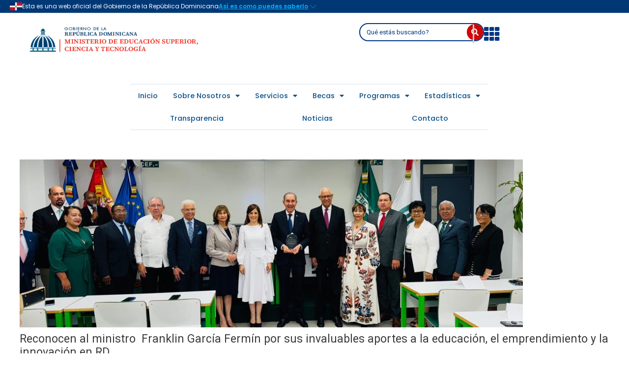

--- FILE ---
content_type: text/html; charset=UTF-8
request_url: https://mescyt.gob.do/noticias/reconocen-al-ministro-franklin-garcia-fermin-por-sus-invaluables-aportes-a-la-educacion-el-emprendimiento-y-la-innovacion-en-rd/
body_size: 370583
content:
<!DOCTYPE html>
<html lang="es">
<head>
<meta charset="UTF-8">
<meta name="viewport" content="width=device-width, initial-scale=1">
	<link rel="profile" href="https://gmpg.org/xfn/11"> 
	<meta name='robots' content='index, follow, max-image-preview:large, max-snippet:-1, max-video-preview:-1' />
	<style>img:is([sizes="auto" i], [sizes^="auto," i]) { contain-intrinsic-size: 3000px 1500px }</style>
	
	<!-- This site is optimized with the Yoast SEO plugin v24.6 - https://yoast.com/wordpress/plugins/seo/ -->
	<title>Reconocen al ministro  Franklin García Fermín por sus invaluables aportes a la educación, el emprendimiento y la innovación en RD - Ministerio de Educación Superior, Ciencia y Tecnología</title>
	<meta name="description" content="Es el órgano del Poder Ejecutivo, en el ramo de la educación superior, la ciencia y la tecnología, encargado de fomentar, reglamentar y administrar el Sistema Nacional de Educación Superior, Ciencia y Tecnología." />
	<link rel="canonical" href="https://mescyt.gob.do/noticias/reconocen-al-ministro-franklin-garcia-fermin-por-sus-invaluables-aportes-a-la-educacion-el-emprendimiento-y-la-innovacion-en-rd/" />
	<meta property="og:locale" content="es_ES" />
	<meta property="og:type" content="article" />
	<meta property="og:title" content="Reconocen al ministro  Franklin García Fermín por sus invaluables aportes a la educación, el emprendimiento y la innovación en RD - Ministerio de Educación Superior, Ciencia y Tecnología" />
	<meta property="og:description" content="Es el órgano del Poder Ejecutivo, en el ramo de la educación superior, la ciencia y la tecnología, encargado de fomentar, reglamentar y administrar el Sistema Nacional de Educación Superior, Ciencia y Tecnología." />
	<meta property="og:url" content="https://mescyt.gob.do/noticias/reconocen-al-ministro-franklin-garcia-fermin-por-sus-invaluables-aportes-a-la-educacion-el-emprendimiento-y-la-innovacion-en-rd/" />
	<meta property="og:site_name" content="Ministerio de Educación Superior, Ciencia y Tecnología" />
	<meta property="article:published_time" content="2024-05-07T19:53:50+00:00" />
	<meta property="article:modified_time" content="2024-05-07T19:53:53+00:00" />
	<meta property="og:image" content="https://mescyt.gob.do/wp-content/uploads/2024/05/Reconocen-al-ministro-Franklin-Garcia-Fermin-por-sus-invaluables-aportes-a-la-educacion-el-emprendimiento-y-la-innovacion-en-RD.jpeg" />
	<meta property="og:image:width" content="1280" />
	<meta property="og:image:height" content="428" />
	<meta property="og:image:type" content="image/jpeg" />
	<meta name="author" content="Erly Gil" />
	<meta name="twitter:card" content="summary_large_image" />
	<meta name="twitter:label1" content="Escrito por" />
	<meta name="twitter:data1" content="Erly Gil" />
	<meta name="twitter:label2" content="Tiempo de lectura" />
	<meta name="twitter:data2" content="4 minutos" />
	<script type="application/ld+json" class="yoast-schema-graph">{"@context":"https://schema.org","@graph":[{"@type":"Article","@id":"https://mescyt.gob.do/noticias/reconocen-al-ministro-franklin-garcia-fermin-por-sus-invaluables-aportes-a-la-educacion-el-emprendimiento-y-la-innovacion-en-rd/#article","isPartOf":{"@id":"https://mescyt.gob.do/noticias/reconocen-al-ministro-franklin-garcia-fermin-por-sus-invaluables-aportes-a-la-educacion-el-emprendimiento-y-la-innovacion-en-rd/"},"author":{"name":"Erly Gil","@id":"https://mescyt.gob.do/#/schema/person/abf441c7bb721f20220c0f33a5841674"},"headline":"Reconocen al ministro  Franklin García Fermín por sus invaluables aportes a la educación, el emprendimiento y la innovación en RD","datePublished":"2024-05-07T19:53:50+00:00","dateModified":"2024-05-07T19:53:53+00:00","mainEntityOfPage":{"@id":"https://mescyt.gob.do/noticias/reconocen-al-ministro-franklin-garcia-fermin-por-sus-invaluables-aportes-a-la-educacion-el-emprendimiento-y-la-innovacion-en-rd/"},"wordCount":690,"commentCount":0,"publisher":{"@id":"https://mescyt.gob.do/#organization"},"image":{"@id":"https://mescyt.gob.do/noticias/reconocen-al-ministro-franklin-garcia-fermin-por-sus-invaluables-aportes-a-la-educacion-el-emprendimiento-y-la-innovacion-en-rd/#primaryimage"},"thumbnailUrl":"https://mescyt.gob.do/wp-content/uploads/2024/05/Reconocen-al-ministro-Franklin-Garcia-Fermin-por-sus-invaluables-aportes-a-la-educacion-el-emprendimiento-y-la-innovacion-en-RD.jpeg","articleSection":["Noticias"],"inLanguage":"es","potentialAction":[{"@type":"CommentAction","name":"Comment","target":["https://mescyt.gob.do/noticias/reconocen-al-ministro-franklin-garcia-fermin-por-sus-invaluables-aportes-a-la-educacion-el-emprendimiento-y-la-innovacion-en-rd/#respond"]}]},{"@type":"WebPage","@id":"https://mescyt.gob.do/noticias/reconocen-al-ministro-franklin-garcia-fermin-por-sus-invaluables-aportes-a-la-educacion-el-emprendimiento-y-la-innovacion-en-rd/","url":"https://mescyt.gob.do/noticias/reconocen-al-ministro-franklin-garcia-fermin-por-sus-invaluables-aportes-a-la-educacion-el-emprendimiento-y-la-innovacion-en-rd/","name":"Reconocen al ministro  Franklin García Fermín por sus invaluables aportes a la educación, el emprendimiento y la innovación en RD - Ministerio de Educación Superior, Ciencia y Tecnología","isPartOf":{"@id":"https://mescyt.gob.do/#website"},"primaryImageOfPage":{"@id":"https://mescyt.gob.do/noticias/reconocen-al-ministro-franklin-garcia-fermin-por-sus-invaluables-aportes-a-la-educacion-el-emprendimiento-y-la-innovacion-en-rd/#primaryimage"},"image":{"@id":"https://mescyt.gob.do/noticias/reconocen-al-ministro-franklin-garcia-fermin-por-sus-invaluables-aportes-a-la-educacion-el-emprendimiento-y-la-innovacion-en-rd/#primaryimage"},"thumbnailUrl":"https://mescyt.gob.do/wp-content/uploads/2024/05/Reconocen-al-ministro-Franklin-Garcia-Fermin-por-sus-invaluables-aportes-a-la-educacion-el-emprendimiento-y-la-innovacion-en-RD.jpeg","datePublished":"2024-05-07T19:53:50+00:00","dateModified":"2024-05-07T19:53:53+00:00","description":"Es el órgano del Poder Ejecutivo, en el ramo de la educación superior, la ciencia y la tecnología, encargado de fomentar, reglamentar y administrar el Sistema Nacional de Educación Superior, Ciencia y Tecnología.","breadcrumb":{"@id":"https://mescyt.gob.do/noticias/reconocen-al-ministro-franklin-garcia-fermin-por-sus-invaluables-aportes-a-la-educacion-el-emprendimiento-y-la-innovacion-en-rd/#breadcrumb"},"inLanguage":"es","potentialAction":[{"@type":"ReadAction","target":["https://mescyt.gob.do/noticias/reconocen-al-ministro-franklin-garcia-fermin-por-sus-invaluables-aportes-a-la-educacion-el-emprendimiento-y-la-innovacion-en-rd/"]}]},{"@type":"ImageObject","inLanguage":"es","@id":"https://mescyt.gob.do/noticias/reconocen-al-ministro-franklin-garcia-fermin-por-sus-invaluables-aportes-a-la-educacion-el-emprendimiento-y-la-innovacion-en-rd/#primaryimage","url":"https://mescyt.gob.do/wp-content/uploads/2024/05/Reconocen-al-ministro-Franklin-Garcia-Fermin-por-sus-invaluables-aportes-a-la-educacion-el-emprendimiento-y-la-innovacion-en-RD.jpeg","contentUrl":"https://mescyt.gob.do/wp-content/uploads/2024/05/Reconocen-al-ministro-Franklin-Garcia-Fermin-por-sus-invaluables-aportes-a-la-educacion-el-emprendimiento-y-la-innovacion-en-RD.jpeg","width":1280,"height":428},{"@type":"BreadcrumbList","@id":"https://mescyt.gob.do/noticias/reconocen-al-ministro-franklin-garcia-fermin-por-sus-invaluables-aportes-a-la-educacion-el-emprendimiento-y-la-innovacion-en-rd/#breadcrumb","itemListElement":[{"@type":"ListItem","position":1,"name":"Portada","item":"https://mescyt.gob.do/"},{"@type":"ListItem","position":2,"name":"Noticias","item":"https://mescyt.gob.do/noticias/"},{"@type":"ListItem","position":3,"name":"Reconocen al ministro  Franklin García Fermín por sus invaluables aportes a la educación, el emprendimiento y la innovación en RD"}]},{"@type":"WebSite","@id":"https://mescyt.gob.do/#website","url":"https://mescyt.gob.do/","name":"Ministerio de Educación Superior, Ciencia y Tecnología","description":"Es el órgano del Poder Ejecutivo, en el ramo de la educación superior, la ciencia y la tecnología, encargado de fomentar, reglamentar y administrar el Sistema Nacional de Educación Superior, Ciencia y Tecnología","publisher":{"@id":"https://mescyt.gob.do/#organization"},"potentialAction":[{"@type":"SearchAction","target":{"@type":"EntryPoint","urlTemplate":"https://mescyt.gob.do/?s={search_term_string}"},"query-input":{"@type":"PropertyValueSpecification","valueRequired":true,"valueName":"search_term_string"}}],"inLanguage":"es"},{"@type":"Organization","@id":"https://mescyt.gob.do/#organization","name":"Ministerio de Educación Superior, Ciencia y Tecnología","url":"https://mescyt.gob.do/","logo":{"@type":"ImageObject","inLanguage":"es","@id":"https://mescyt.gob.do/#/schema/logo/image/","url":"https://mescyt.gob.do/wp-content/uploads/2021/08/LOGO_MESCYT_HEADER.png","contentUrl":"https://mescyt.gob.do/wp-content/uploads/2021/08/LOGO_MESCYT_HEADER.png","width":440,"height":80,"caption":"Ministerio de Educación Superior, Ciencia y Tecnología"},"image":{"@id":"https://mescyt.gob.do/#/schema/logo/image/"}},{"@type":"Person","@id":"https://mescyt.gob.do/#/schema/person/abf441c7bb721f20220c0f33a5841674","name":"Erly Gil","image":{"@type":"ImageObject","inLanguage":"es","@id":"https://mescyt.gob.do/#/schema/person/image/","url":"https://secure.gravatar.com/avatar/7909656307f743e7f652914a771befe6?s=96&d=mm&r=g","contentUrl":"https://secure.gravatar.com/avatar/7909656307f743e7f652914a771befe6?s=96&d=mm&r=g","caption":"Erly Gil"},"url":"https://mescyt.gob.do/author/erly-gil/"}]}</script>
	<!-- / Yoast SEO plugin. -->


<link rel='dns-prefetch' href='//mescyt.gob.do' />
<link rel='dns-prefetch' href='//www.googletagmanager.com' />
<link rel='dns-prefetch' href='//fonts.googleapis.com' />
<link rel="alternate" type="application/rss+xml" title="Ministerio de Educación Superior, Ciencia y Tecnología &raquo; Feed" href="https://mescyt.gob.do/feed/" />
<link rel="alternate" type="application/rss+xml" title="Ministerio de Educación Superior, Ciencia y Tecnología &raquo; Feed de los comentarios" href="https://mescyt.gob.do/comments/feed/" />
<link rel="alternate" type="application/rss+xml" title="Ministerio de Educación Superior, Ciencia y Tecnología &raquo; Comentario Reconocen al ministro  Franklin García Fermín por sus invaluables aportes a la educación, el emprendimiento y la innovación en RD del feed" href="https://mescyt.gob.do/noticias/reconocen-al-ministro-franklin-garcia-fermin-por-sus-invaluables-aportes-a-la-educacion-el-emprendimiento-y-la-innovacion-en-rd/feed/" />
<script>
window._wpemojiSettings = {"baseUrl":"https:\/\/s.w.org\/images\/core\/emoji\/15.0.3\/72x72\/","ext":".png","svgUrl":"https:\/\/s.w.org\/images\/core\/emoji\/15.0.3\/svg\/","svgExt":".svg","source":{"concatemoji":"https:\/\/mescyt.gob.do\/wp-includes\/js\/wp-emoji-release.min.js?ver=6.7.1"}};
/*! This file is auto-generated */
!function(i,n){var o,s,e;function c(e){try{var t={supportTests:e,timestamp:(new Date).valueOf()};sessionStorage.setItem(o,JSON.stringify(t))}catch(e){}}function p(e,t,n){e.clearRect(0,0,e.canvas.width,e.canvas.height),e.fillText(t,0,0);var t=new Uint32Array(e.getImageData(0,0,e.canvas.width,e.canvas.height).data),r=(e.clearRect(0,0,e.canvas.width,e.canvas.height),e.fillText(n,0,0),new Uint32Array(e.getImageData(0,0,e.canvas.width,e.canvas.height).data));return t.every(function(e,t){return e===r[t]})}function u(e,t,n){switch(t){case"flag":return n(e,"\ud83c\udff3\ufe0f\u200d\u26a7\ufe0f","\ud83c\udff3\ufe0f\u200b\u26a7\ufe0f")?!1:!n(e,"\ud83c\uddfa\ud83c\uddf3","\ud83c\uddfa\u200b\ud83c\uddf3")&&!n(e,"\ud83c\udff4\udb40\udc67\udb40\udc62\udb40\udc65\udb40\udc6e\udb40\udc67\udb40\udc7f","\ud83c\udff4\u200b\udb40\udc67\u200b\udb40\udc62\u200b\udb40\udc65\u200b\udb40\udc6e\u200b\udb40\udc67\u200b\udb40\udc7f");case"emoji":return!n(e,"\ud83d\udc26\u200d\u2b1b","\ud83d\udc26\u200b\u2b1b")}return!1}function f(e,t,n){var r="undefined"!=typeof WorkerGlobalScope&&self instanceof WorkerGlobalScope?new OffscreenCanvas(300,150):i.createElement("canvas"),a=r.getContext("2d",{willReadFrequently:!0}),o=(a.textBaseline="top",a.font="600 32px Arial",{});return e.forEach(function(e){o[e]=t(a,e,n)}),o}function t(e){var t=i.createElement("script");t.src=e,t.defer=!0,i.head.appendChild(t)}"undefined"!=typeof Promise&&(o="wpEmojiSettingsSupports",s=["flag","emoji"],n.supports={everything:!0,everythingExceptFlag:!0},e=new Promise(function(e){i.addEventListener("DOMContentLoaded",e,{once:!0})}),new Promise(function(t){var n=function(){try{var e=JSON.parse(sessionStorage.getItem(o));if("object"==typeof e&&"number"==typeof e.timestamp&&(new Date).valueOf()<e.timestamp+604800&&"object"==typeof e.supportTests)return e.supportTests}catch(e){}return null}();if(!n){if("undefined"!=typeof Worker&&"undefined"!=typeof OffscreenCanvas&&"undefined"!=typeof URL&&URL.createObjectURL&&"undefined"!=typeof Blob)try{var e="postMessage("+f.toString()+"("+[JSON.stringify(s),u.toString(),p.toString()].join(",")+"));",r=new Blob([e],{type:"text/javascript"}),a=new Worker(URL.createObjectURL(r),{name:"wpTestEmojiSupports"});return void(a.onmessage=function(e){c(n=e.data),a.terminate(),t(n)})}catch(e){}c(n=f(s,u,p))}t(n)}).then(function(e){for(var t in e)n.supports[t]=e[t],n.supports.everything=n.supports.everything&&n.supports[t],"flag"!==t&&(n.supports.everythingExceptFlag=n.supports.everythingExceptFlag&&n.supports[t]);n.supports.everythingExceptFlag=n.supports.everythingExceptFlag&&!n.supports.flag,n.DOMReady=!1,n.readyCallback=function(){n.DOMReady=!0}}).then(function(){return e}).then(function(){var e;n.supports.everything||(n.readyCallback(),(e=n.source||{}).concatemoji?t(e.concatemoji):e.wpemoji&&e.twemoji&&(t(e.twemoji),t(e.wpemoji)))}))}((window,document),window._wpemojiSettings);
</script>
<link rel='stylesheet' id='astra-theme-css-css' href='https://mescyt.gob.do/wp-content/themes/astra/assets/css/minified/main.min.css?ver=4.8.11' media='all' />
<style id='astra-theme-css-inline-css'>
:root{--ast-post-nav-space:0;--ast-container-default-xlg-padding:3em;--ast-container-default-lg-padding:3em;--ast-container-default-slg-padding:2em;--ast-container-default-md-padding:3em;--ast-container-default-sm-padding:3em;--ast-container-default-xs-padding:2.4em;--ast-container-default-xxs-padding:1.8em;--ast-code-block-background:#EEEEEE;--ast-comment-inputs-background:#FAFAFA;--ast-normal-container-width:1200px;--ast-narrow-container-width:750px;--ast-blog-title-font-weight:normal;--ast-blog-meta-weight:inherit;--ast-global-color-primary:var(--ast-global-color-5);--ast-global-color-secondary:var(--ast-global-color-4);--ast-global-color-alternate-background:var(--ast-global-color-7);--ast-global-color-subtle-background:var(--ast-global-color-6);}html{font-size:93.75%;}a{color:var(--ast-global-color-0);}a:hover,a:focus{color:var(--ast-global-color-1);}body,button,input,select,textarea,.ast-button,.ast-custom-button{font-family:'Roboto',sans-serif;font-weight:400;font-size:15px;font-size:1rem;line-height:var(--ast-body-line-height,1.65em);}blockquote{color:var(--ast-global-color-3);}h1,.entry-content h1,h2,.entry-content h2,h3,.entry-content h3,h4,.entry-content h4,h5,.entry-content h5,h6,.entry-content h6,.site-title,.site-title a{font-weight:600;}.site-title{font-size:35px;font-size:2.3333333333333rem;display:none;}header .custom-logo-link img{max-width:600px;width:600px;}.astra-logo-svg{width:600px;}.site-header .site-description{font-size:15px;font-size:1rem;display:none;}.entry-title{font-size:23px;font-size:1.5333333333333rem;}.archive .ast-article-post .ast-article-inner,.blog .ast-article-post .ast-article-inner,.archive .ast-article-post .ast-article-inner:hover,.blog .ast-article-post .ast-article-inner:hover{overflow:hidden;}h1,.entry-content h1{font-size:40px;font-size:2.6666666666667rem;font-weight:600;line-height:1.4em;}h2,.entry-content h2{font-size:32px;font-size:2.1333333333333rem;font-weight:600;line-height:1.3em;}h3,.entry-content h3{font-size:26px;font-size:1.7333333333333rem;font-weight:600;line-height:1.3em;}h4,.entry-content h4{font-size:24px;font-size:1.6rem;line-height:1.2em;font-weight:600;}h5,.entry-content h5{font-size:20px;font-size:1.3333333333333rem;line-height:1.2em;font-weight:600;}h6,.entry-content h6{font-size:16px;font-size:1.0666666666667rem;line-height:1.25em;font-weight:600;}::selection{background-color:var(--ast-global-color-0);color:#ffffff;}body,h1,.entry-title a,.entry-content h1,h2,.entry-content h2,h3,.entry-content h3,h4,.entry-content h4,h5,.entry-content h5,h6,.entry-content h6{color:var(--ast-global-color-3);}.tagcloud a:hover,.tagcloud a:focus,.tagcloud a.current-item{color:#ffffff;border-color:var(--ast-global-color-0);background-color:var(--ast-global-color-0);}input:focus,input[type="text"]:focus,input[type="email"]:focus,input[type="url"]:focus,input[type="password"]:focus,input[type="reset"]:focus,input[type="search"]:focus,textarea:focus{border-color:var(--ast-global-color-0);}input[type="radio"]:checked,input[type=reset],input[type="checkbox"]:checked,input[type="checkbox"]:hover:checked,input[type="checkbox"]:focus:checked,input[type=range]::-webkit-slider-thumb{border-color:var(--ast-global-color-0);background-color:var(--ast-global-color-0);box-shadow:none;}.site-footer a:hover + .post-count,.site-footer a:focus + .post-count{background:var(--ast-global-color-0);border-color:var(--ast-global-color-0);}.single .nav-links .nav-previous,.single .nav-links .nav-next{color:var(--ast-global-color-0);}.entry-meta,.entry-meta *{line-height:1.45;color:var(--ast-global-color-0);}.entry-meta a:not(.ast-button):hover,.entry-meta a:not(.ast-button):hover *,.entry-meta a:not(.ast-button):focus,.entry-meta a:not(.ast-button):focus *,.page-links > .page-link,.page-links .page-link:hover,.post-navigation a:hover{color:var(--ast-global-color-1);}#cat option,.secondary .calendar_wrap thead a,.secondary .calendar_wrap thead a:visited{color:var(--ast-global-color-0);}.secondary .calendar_wrap #today,.ast-progress-val span{background:var(--ast-global-color-0);}.secondary a:hover + .post-count,.secondary a:focus + .post-count{background:var(--ast-global-color-0);border-color:var(--ast-global-color-0);}.calendar_wrap #today > a{color:#ffffff;}.page-links .page-link,.single .post-navigation a{color:var(--ast-global-color-0);}.ast-search-menu-icon .search-form button.search-submit{padding:0 4px;}.ast-search-menu-icon form.search-form{padding-right:0;}.ast-search-menu-icon.slide-search input.search-field{width:0;}.ast-header-search .ast-search-menu-icon.ast-dropdown-active .search-form,.ast-header-search .ast-search-menu-icon.ast-dropdown-active .search-field:focus{transition:all 0.2s;}.search-form input.search-field:focus{outline:none;}.ast-archive-title{color:var(--ast-global-color-2);}.widget-title,.widget .wp-block-heading{font-size:21px;font-size:1.4rem;color:var(--ast-global-color-2);}.single .ast-author-details .author-title{color:var(--ast-global-color-1);}.ast-single-post .entry-content a,.ast-comment-content a:not(.ast-comment-edit-reply-wrap a){text-decoration:underline;}.ast-single-post .wp-block-button .wp-block-button__link,.ast-single-post .elementor-button-wrapper .elementor-button,.ast-single-post .entry-content .uagb-tab a,.ast-single-post .entry-content .uagb-ifb-cta a,.ast-single-post .entry-content .wp-block-uagb-buttons a,.ast-single-post .entry-content .uabb-module-content a,.ast-single-post .entry-content .uagb-post-grid a,.ast-single-post .entry-content .uagb-timeline a,.ast-single-post .entry-content .uagb-toc__wrap a,.ast-single-post .entry-content .uagb-taxomony-box a,.ast-single-post .entry-content .woocommerce a,.entry-content .wp-block-latest-posts > li > a,.ast-single-post .entry-content .wp-block-file__button,li.ast-post-filter-single,.ast-single-post .wp-block-buttons .wp-block-button.is-style-outline .wp-block-button__link,.ast-single-post .ast-comment-content .comment-reply-link,.ast-single-post .ast-comment-content .comment-edit-link{text-decoration:none;}.ast-search-menu-icon.slide-search a:focus-visible:focus-visible,.astra-search-icon:focus-visible,#close:focus-visible,a:focus-visible,.ast-menu-toggle:focus-visible,.site .skip-link:focus-visible,.wp-block-loginout input:focus-visible,.wp-block-search.wp-block-search__button-inside .wp-block-search__inside-wrapper,.ast-header-navigation-arrow:focus-visible,.woocommerce .wc-proceed-to-checkout > .checkout-button:focus-visible,.woocommerce .woocommerce-MyAccount-navigation ul li a:focus-visible,.ast-orders-table__row .ast-orders-table__cell:focus-visible,.woocommerce .woocommerce-order-details .order-again > .button:focus-visible,.woocommerce .woocommerce-message a.button.wc-forward:focus-visible,.woocommerce #minus_qty:focus-visible,.woocommerce #plus_qty:focus-visible,a#ast-apply-coupon:focus-visible,.woocommerce .woocommerce-info a:focus-visible,.woocommerce .astra-shop-summary-wrap a:focus-visible,.woocommerce a.wc-forward:focus-visible,#ast-apply-coupon:focus-visible,.woocommerce-js .woocommerce-mini-cart-item a.remove:focus-visible,#close:focus-visible,.button.search-submit:focus-visible,#search_submit:focus,.normal-search:focus-visible,.ast-header-account-wrap:focus-visible,.woocommerce .ast-on-card-button.ast-quick-view-trigger:focus{outline-style:dotted;outline-color:inherit;outline-width:thin;}input:focus,input[type="text"]:focus,input[type="email"]:focus,input[type="url"]:focus,input[type="password"]:focus,input[type="reset"]:focus,input[type="search"]:focus,input[type="number"]:focus,textarea:focus,.wp-block-search__input:focus,[data-section="section-header-mobile-trigger"] .ast-button-wrap .ast-mobile-menu-trigger-minimal:focus,.ast-mobile-popup-drawer.active .menu-toggle-close:focus,.woocommerce-ordering select.orderby:focus,#ast-scroll-top:focus,#coupon_code:focus,.woocommerce-page #comment:focus,.woocommerce #reviews #respond input#submit:focus,.woocommerce a.add_to_cart_button:focus,.woocommerce .button.single_add_to_cart_button:focus,.woocommerce .woocommerce-cart-form button:focus,.woocommerce .woocommerce-cart-form__cart-item .quantity .qty:focus,.woocommerce .woocommerce-billing-fields .woocommerce-billing-fields__field-wrapper .woocommerce-input-wrapper > .input-text:focus,.woocommerce #order_comments:focus,.woocommerce #place_order:focus,.woocommerce .woocommerce-address-fields .woocommerce-address-fields__field-wrapper .woocommerce-input-wrapper > .input-text:focus,.woocommerce .woocommerce-MyAccount-content form button:focus,.woocommerce .woocommerce-MyAccount-content .woocommerce-EditAccountForm .woocommerce-form-row .woocommerce-Input.input-text:focus,.woocommerce .ast-woocommerce-container .woocommerce-pagination ul.page-numbers li a:focus,body #content .woocommerce form .form-row .select2-container--default .select2-selection--single:focus,#ast-coupon-code:focus,.woocommerce.woocommerce-js .quantity input[type=number]:focus,.woocommerce-js .woocommerce-mini-cart-item .quantity input[type=number]:focus,.woocommerce p#ast-coupon-trigger:focus{border-style:dotted;border-color:inherit;border-width:thin;}input{outline:none;}.ast-logo-title-inline .site-logo-img{padding-right:1em;}.site-logo-img img{ transition:all 0.2s linear;}body .ast-oembed-container *{position:absolute;top:0;width:100%;height:100%;left:0;}body .wp-block-embed-pocket-casts .ast-oembed-container *{position:unset;}.ast-single-post-featured-section + article {margin-top: 2em;}.site-content .ast-single-post-featured-section img {width: 100%;overflow: hidden;object-fit: cover;}.site > .ast-single-related-posts-container {margin-top: 0;}@media (min-width: 922px) {.ast-desktop .ast-container--narrow {max-width: var(--ast-narrow-container-width);margin: 0 auto;}}@media (max-width:921.9px){#ast-desktop-header{display:none;}}@media (min-width:922px){#ast-mobile-header{display:none;}}@media( max-width: 420px ) {.single .nav-links .nav-previous,.single .nav-links .nav-next {width: 100%;text-align: center;}}.wp-block-buttons.aligncenter{justify-content:center;}@media (max-width:921px){.ast-theme-transparent-header #primary,.ast-theme-transparent-header #secondary{padding:0;}}@media (max-width:921px){.ast-plain-container.ast-no-sidebar #primary{padding:0;}}.ast-plain-container.ast-no-sidebar #primary{margin-top:0;margin-bottom:0;}@media (min-width:1200px){.ast-plain-container.ast-no-sidebar #primary{margin-top:60px;margin-bottom:60px;}}.wp-block-button.is-style-outline .wp-block-button__link{border-color:var(--ast-global-color-0);}div.wp-block-button.is-style-outline > .wp-block-button__link:not(.has-text-color),div.wp-block-button.wp-block-button__link.is-style-outline:not(.has-text-color){color:var(--ast-global-color-0);}.wp-block-button.is-style-outline .wp-block-button__link:hover,.wp-block-buttons .wp-block-button.is-style-outline .wp-block-button__link:focus,.wp-block-buttons .wp-block-button.is-style-outline > .wp-block-button__link:not(.has-text-color):hover,.wp-block-buttons .wp-block-button.wp-block-button__link.is-style-outline:not(.has-text-color):hover{color:#ffffff;background-color:var(--ast-global-color-1);border-color:var(--ast-global-color-1);}.post-page-numbers.current .page-link,.ast-pagination .page-numbers.current{color:#ffffff;border-color:var(--ast-global-color-0);background-color:var(--ast-global-color-0);}.wp-block-button.is-style-outline .wp-block-button__link.wp-element-button,.ast-outline-button{border-color:var(--ast-global-color-0);font-family:inherit;font-weight:inherit;line-height:1em;}.wp-block-buttons .wp-block-button.is-style-outline > .wp-block-button__link:not(.has-text-color),.wp-block-buttons .wp-block-button.wp-block-button__link.is-style-outline:not(.has-text-color),.ast-outline-button{color:var(--ast-global-color-0);}.wp-block-button.is-style-outline .wp-block-button__link:hover,.wp-block-buttons .wp-block-button.is-style-outline .wp-block-button__link:focus,.wp-block-buttons .wp-block-button.is-style-outline > .wp-block-button__link:not(.has-text-color):hover,.wp-block-buttons .wp-block-button.wp-block-button__link.is-style-outline:not(.has-text-color):hover,.ast-outline-button:hover,.ast-outline-button:focus,.wp-block-uagb-buttons-child .uagb-buttons-repeater.ast-outline-button:hover,.wp-block-uagb-buttons-child .uagb-buttons-repeater.ast-outline-button:focus{color:#ffffff;background-color:var(--ast-global-color-1);border-color:var(--ast-global-color-1);}.wp-block-button .wp-block-button__link.wp-element-button.is-style-outline:not(.has-background),.wp-block-button.is-style-outline>.wp-block-button__link.wp-element-button:not(.has-background),.ast-outline-button{background-color:transparent;}.entry-content[data-ast-blocks-layout] > figure{margin-bottom:1em;}h1.widget-title{font-weight:600;}h2.widget-title{font-weight:600;}h3.widget-title{font-weight:600;}#page{display:flex;flex-direction:column;min-height:100vh;}.ast-404-layout-1 h1.page-title{color:var(--ast-global-color-2);}.single .post-navigation a{line-height:1em;height:inherit;}.error-404 .page-sub-title{font-size:1.5rem;font-weight:inherit;}.search .site-content .content-area .search-form{margin-bottom:0;}#page .site-content{flex-grow:1;}.widget{margin-bottom:1.25em;}#secondary li{line-height:1.5em;}#secondary .wp-block-group h2{margin-bottom:0.7em;}#secondary h2{font-size:1.7rem;}.ast-separate-container .ast-article-post,.ast-separate-container .ast-article-single,.ast-separate-container .comment-respond{padding:3em;}.ast-separate-container .ast-article-single .ast-article-single{padding:0;}.ast-article-single .wp-block-post-template-is-layout-grid{padding-left:0;}.ast-separate-container .comments-title,.ast-narrow-container .comments-title{padding:1.5em 2em;}.ast-page-builder-template .comment-form-textarea,.ast-comment-formwrap .ast-grid-common-col{padding:0;}.ast-comment-formwrap{padding:0;display:inline-flex;column-gap:20px;width:100%;margin-left:0;margin-right:0;}.comments-area textarea#comment:focus,.comments-area textarea#comment:active,.comments-area .ast-comment-formwrap input[type="text"]:focus,.comments-area .ast-comment-formwrap input[type="text"]:active {box-shadow:none;outline:none;}.archive.ast-page-builder-template .entry-header{margin-top:2em;}.ast-page-builder-template .ast-comment-formwrap{width:100%;}.entry-title{margin-bottom:0.5em;}.ast-archive-description p{font-size:inherit;font-weight:inherit;line-height:inherit;}.ast-separate-container .ast-comment-list li.depth-1,.hentry{margin-bottom:2em;}@media (min-width:921px){.ast-left-sidebar.ast-page-builder-template #secondary,.archive.ast-right-sidebar.ast-page-builder-template .site-main{padding-left:20px;padding-right:20px;}}@media (max-width:544px){.ast-comment-formwrap.ast-row{column-gap:10px;display:inline-block;}#ast-commentform .ast-grid-common-col{position:relative;width:100%;}}@media (min-width:1201px){.ast-separate-container .ast-article-post,.ast-separate-container .ast-article-single,.ast-separate-container .ast-author-box,.ast-separate-container .ast-404-layout-1,.ast-separate-container .no-results{padding:3em;}}@media (max-width:921px){.ast-separate-container #primary,.ast-separate-container #secondary{padding:1.5em 0;}#primary,#secondary{padding:1.5em 0;margin:0;}.ast-left-sidebar #content > .ast-container{display:flex;flex-direction:column-reverse;width:100%;}}@media (min-width:922px){.ast-separate-container.ast-right-sidebar #primary,.ast-separate-container.ast-left-sidebar #primary{border:0;}.search-no-results.ast-separate-container #primary{margin-bottom:4em;}}.wp-block-button .wp-block-button__link{color:#ffffff;}.wp-block-button .wp-block-button__link:hover,.wp-block-button .wp-block-button__link:focus{color:#ffffff;background-color:var(--ast-global-color-1);border-color:var(--ast-global-color-1);}.elementor-widget-heading h1.elementor-heading-title{line-height:1.4em;}.elementor-widget-heading h2.elementor-heading-title{line-height:1.3em;}.elementor-widget-heading h3.elementor-heading-title{line-height:1.3em;}.elementor-widget-heading h4.elementor-heading-title{line-height:1.2em;}.elementor-widget-heading h5.elementor-heading-title{line-height:1.2em;}.elementor-widget-heading h6.elementor-heading-title{line-height:1.25em;}.wp-block-button .wp-block-button__link,.wp-block-search .wp-block-search__button,body .wp-block-file .wp-block-file__button{border-color:var(--ast-global-color-0);background-color:var(--ast-global-color-0);color:#ffffff;font-family:inherit;font-weight:inherit;line-height:1em;padding-top:15px;padding-right:30px;padding-bottom:15px;padding-left:30px;}@media (max-width:921px){.wp-block-button .wp-block-button__link,.wp-block-search .wp-block-search__button,body .wp-block-file .wp-block-file__button{padding-top:14px;padding-right:28px;padding-bottom:14px;padding-left:28px;}}@media (max-width:544px){.wp-block-button .wp-block-button__link,.wp-block-search .wp-block-search__button,body .wp-block-file .wp-block-file__button{padding-top:12px;padding-right:24px;padding-bottom:12px;padding-left:24px;}}.menu-toggle,button,.ast-button,.ast-custom-button,.button,input#submit,input[type="button"],input[type="submit"],input[type="reset"],form[CLASS*="wp-block-search__"].wp-block-search .wp-block-search__inside-wrapper .wp-block-search__button,body .wp-block-file .wp-block-file__button,.search .search-submit{border-style:solid;border-top-width:0;border-right-width:0;border-left-width:0;border-bottom-width:0;color:#ffffff;border-color:var(--ast-global-color-0);background-color:var(--ast-global-color-0);padding-top:15px;padding-right:30px;padding-bottom:15px;padding-left:30px;font-family:inherit;font-weight:inherit;line-height:1em;}button:focus,.menu-toggle:hover,button:hover,.ast-button:hover,.ast-custom-button:hover .button:hover,.ast-custom-button:hover ,input[type=reset]:hover,input[type=reset]:focus,input#submit:hover,input#submit:focus,input[type="button"]:hover,input[type="button"]:focus,input[type="submit"]:hover,input[type="submit"]:focus,form[CLASS*="wp-block-search__"].wp-block-search .wp-block-search__inside-wrapper .wp-block-search__button:hover,form[CLASS*="wp-block-search__"].wp-block-search .wp-block-search__inside-wrapper .wp-block-search__button:focus,body .wp-block-file .wp-block-file__button:hover,body .wp-block-file .wp-block-file__button:focus{color:#ffffff;background-color:var(--ast-global-color-1);border-color:var(--ast-global-color-1);}form[CLASS*="wp-block-search__"].wp-block-search .wp-block-search__inside-wrapper .wp-block-search__button.has-icon{padding-top:calc(15px - 3px);padding-right:calc(30px - 3px);padding-bottom:calc(15px - 3px);padding-left:calc(30px - 3px);}@media (max-width:921px){.menu-toggle,button,.ast-button,.ast-custom-button,.button,input#submit,input[type="button"],input[type="submit"],input[type="reset"],form[CLASS*="wp-block-search__"].wp-block-search .wp-block-search__inside-wrapper .wp-block-search__button,body .wp-block-file .wp-block-file__button,.search .search-submit{padding-top:14px;padding-right:28px;padding-bottom:14px;padding-left:28px;}}@media (max-width:544px){.menu-toggle,button,.ast-button,.ast-custom-button,.button,input#submit,input[type="button"],input[type="submit"],input[type="reset"],form[CLASS*="wp-block-search__"].wp-block-search .wp-block-search__inside-wrapper .wp-block-search__button,body .wp-block-file .wp-block-file__button,.search .search-submit{padding-top:12px;padding-right:24px;padding-bottom:12px;padding-left:24px;}}@media (max-width:921px){.ast-mobile-header-stack .main-header-bar .ast-search-menu-icon{display:inline-block;}.ast-header-break-point.ast-header-custom-item-outside .ast-mobile-header-stack .main-header-bar .ast-search-icon{margin:0;}.ast-comment-avatar-wrap img{max-width:2.5em;}.ast-comment-meta{padding:0 1.8888em 1.3333em;}.ast-separate-container .ast-comment-list li.depth-1{padding:1.5em 2.14em;}.ast-separate-container .comment-respond{padding:2em 2.14em;}}@media (min-width:544px){.ast-container{max-width:100%;}}@media (max-width:544px){.ast-separate-container .ast-article-post,.ast-separate-container .ast-article-single,.ast-separate-container .comments-title,.ast-separate-container .ast-archive-description{padding:1.5em 1em;}.ast-separate-container #content .ast-container{padding-left:0.54em;padding-right:0.54em;}.ast-separate-container .ast-comment-list .bypostauthor{padding:.5em;}.ast-search-menu-icon.ast-dropdown-active .search-field{width:170px;}} #ast-mobile-header .ast-site-header-cart-li a{pointer-events:none;}.ast-separate-container{background-color:var(--ast-global-color-4);}@media (max-width:921px){.site-title{display:none;}.site-header .site-description{display:none;}h1,.entry-content h1{font-size:30px;}h2,.entry-content h2{font-size:25px;}h3,.entry-content h3{font-size:20px;}.astra-logo-svg{width:336px;}header .custom-logo-link img,.ast-header-break-point .site-logo-img .custom-mobile-logo-link img{max-width:336px;width:336px;}}@media (max-width:544px){.site-title{display:none;}.site-header .site-description{display:none;}h1,.entry-content h1{font-size:30px;}h2,.entry-content h2{font-size:25px;}h3,.entry-content h3{font-size:20px;}header .custom-logo-link img,.ast-header-break-point .site-branding img,.ast-header-break-point .custom-logo-link img{max-width:290px;width:290px;}.astra-logo-svg{width:290px;}.ast-header-break-point .site-logo-img .custom-mobile-logo-link img{max-width:290px;}}@media (max-width:921px){html{font-size:85.5%;}}@media (max-width:544px){html{font-size:85.5%;}}@media (min-width:922px){.ast-container{max-width:1240px;}}@media (min-width:922px){.site-content .ast-container{display:flex;}}@media (max-width:921px){.site-content .ast-container{flex-direction:column;}}@media (min-width:922px){.main-header-menu .sub-menu .menu-item.ast-left-align-sub-menu:hover > .sub-menu,.main-header-menu .sub-menu .menu-item.ast-left-align-sub-menu.focus > .sub-menu{margin-left:-0px;}}.site .comments-area{padding-bottom:3em;}.footer-widget-area[data-section^="section-fb-html-"] .ast-builder-html-element{text-align:center;}.wp-block-file {display: flex;align-items: center;flex-wrap: wrap;justify-content: space-between;}.wp-block-pullquote {border: none;}.wp-block-pullquote blockquote::before {content: "\201D";font-family: "Helvetica",sans-serif;display: flex;transform: rotate( 180deg );font-size: 6rem;font-style: normal;line-height: 1;font-weight: bold;align-items: center;justify-content: center;}.has-text-align-right > blockquote::before {justify-content: flex-start;}.has-text-align-left > blockquote::before {justify-content: flex-end;}figure.wp-block-pullquote.is-style-solid-color blockquote {max-width: 100%;text-align: inherit;}:root {--wp--custom--ast-default-block-top-padding: 3em;--wp--custom--ast-default-block-right-padding: 3em;--wp--custom--ast-default-block-bottom-padding: 3em;--wp--custom--ast-default-block-left-padding: 3em;--wp--custom--ast-container-width: 1200px;--wp--custom--ast-content-width-size: 1200px;--wp--custom--ast-wide-width-size: calc(1200px + var(--wp--custom--ast-default-block-left-padding) + var(--wp--custom--ast-default-block-right-padding));--ast-scrollbar-width: 15px;}.ast-narrow-container {--wp--custom--ast-content-width-size: 750px;--wp--custom--ast-wide-width-size: 750px;}@media(max-width: 921px) {:root {--wp--custom--ast-default-block-top-padding: 3em;--wp--custom--ast-default-block-right-padding: 2em;--wp--custom--ast-default-block-bottom-padding: 3em;--wp--custom--ast-default-block-left-padding: 2em;}}@media(max-width: 544px) {:root {--wp--custom--ast-default-block-top-padding: 3em;--wp--custom--ast-default-block-right-padding: 1.5em;--wp--custom--ast-default-block-bottom-padding: 3em;--wp--custom--ast-default-block-left-padding: 1.5em;}}.entry-content > .wp-block-group,.entry-content > .wp-block-cover,.entry-content > .wp-block-columns {padding-top: var(--wp--custom--ast-default-block-top-padding);padding-right: var(--wp--custom--ast-default-block-right-padding);padding-bottom: var(--wp--custom--ast-default-block-bottom-padding);padding-left: var(--wp--custom--ast-default-block-left-padding);}.ast-plain-container.ast-no-sidebar .entry-content > .alignfull,.ast-page-builder-template .ast-no-sidebar .entry-content > .alignfull {margin-left: calc( -50vw + 50% + var( --ast-scrollbar-width ) / 2 );margin-right: calc( -50vw + 50% + var( --ast-scrollbar-width ) / 2 );max-width: calc( 100vw - var( --ast-scrollbar-width ) );width: calc( 100vw - var( --ast-scrollbar-width ) );}.ast-plain-container.ast-no-sidebar .entry-content .alignfull .alignfull,.ast-page-builder-template.ast-no-sidebar .entry-content .alignfull .alignfull,.ast-plain-container.ast-no-sidebar .entry-content .alignfull .alignwide,.ast-page-builder-template.ast-no-sidebar .entry-content .alignfull .alignwide,.ast-plain-container.ast-no-sidebar .entry-content .alignwide .alignfull,.ast-page-builder-template.ast-no-sidebar .entry-content .alignwide .alignfull,.ast-plain-container.ast-no-sidebar .entry-content .alignwide .alignwide,.ast-page-builder-template.ast-no-sidebar .entry-content .alignwide .alignwide,.ast-plain-container.ast-no-sidebar .entry-content .wp-block-column .alignfull,.ast-page-builder-template.ast-no-sidebar .entry-content .wp-block-column .alignfull,.ast-plain-container.ast-no-sidebar .entry-content .wp-block-column .alignwide,.ast-page-builder-template.ast-no-sidebar .entry-content .wp-block-column .alignwide {margin-left: auto;margin-right: auto;width: 100%;}[data-ast-blocks-layout] .wp-block-separator:not(.is-style-dots) {height: 0;}[data-ast-blocks-layout] .wp-block-separator {margin: 20px auto;}[data-ast-blocks-layout] .wp-block-separator:not(.is-style-wide):not(.is-style-dots) {max-width: 100px;}[data-ast-blocks-layout] .wp-block-separator.has-background {padding: 0;}.entry-content[data-ast-blocks-layout] > * {max-width: var(--wp--custom--ast-content-width-size);margin-left: auto;margin-right: auto;}.entry-content[data-ast-blocks-layout] > .alignwide {max-width: var(--wp--custom--ast-wide-width-size);}.entry-content[data-ast-blocks-layout] .alignfull {max-width: none;}.entry-content .wp-block-columns {margin-bottom: 0;}blockquote {margin: 1.5em;border-color: rgba(0,0,0,0.05);}.wp-block-quote:not(.has-text-align-right):not(.has-text-align-center) {border-left: 5px solid rgba(0,0,0,0.05);}.has-text-align-right > blockquote,blockquote.has-text-align-right {border-right: 5px solid rgba(0,0,0,0.05);}.has-text-align-left > blockquote,blockquote.has-text-align-left {border-left: 5px solid rgba(0,0,0,0.05);}.wp-block-site-tagline,.wp-block-latest-posts .read-more {margin-top: 15px;}.wp-block-loginout p label {display: block;}.wp-block-loginout p:not(.login-remember):not(.login-submit) input {width: 100%;}.wp-block-loginout input:focus {border-color: transparent;}.wp-block-loginout input:focus {outline: thin dotted;}.entry-content .wp-block-media-text .wp-block-media-text__content {padding: 0 0 0 8%;}.entry-content .wp-block-media-text.has-media-on-the-right .wp-block-media-text__content {padding: 0 8% 0 0;}.entry-content .wp-block-media-text.has-background .wp-block-media-text__content {padding: 8%;}.entry-content .wp-block-cover:not([class*="background-color"]):not(.has-text-color.has-link-color) .wp-block-cover__inner-container,.entry-content .wp-block-cover:not([class*="background-color"]) .wp-block-cover-image-text,.entry-content .wp-block-cover:not([class*="background-color"]) .wp-block-cover-text,.entry-content .wp-block-cover-image:not([class*="background-color"]) .wp-block-cover__inner-container,.entry-content .wp-block-cover-image:not([class*="background-color"]) .wp-block-cover-image-text,.entry-content .wp-block-cover-image:not([class*="background-color"]) .wp-block-cover-text {color: var(--ast-global-color-primary,var(--ast-global-color-5));}.wp-block-loginout .login-remember input {width: 1.1rem;height: 1.1rem;margin: 0 5px 4px 0;vertical-align: middle;}.wp-block-latest-posts > li > *:first-child,.wp-block-latest-posts:not(.is-grid) > li:first-child {margin-top: 0;}.entry-content > .wp-block-buttons,.entry-content > .wp-block-uagb-buttons {margin-bottom: 1.5em;}.wp-block-search__inside-wrapper .wp-block-search__input {padding: 0 10px;color: var(--ast-global-color-3);background: var(--ast-global-color-primary,var(--ast-global-color-5));border-color: var(--ast-border-color);}.wp-block-latest-posts .read-more {margin-bottom: 1.5em;}.wp-block-search__no-button .wp-block-search__inside-wrapper .wp-block-search__input {padding-top: 5px;padding-bottom: 5px;}.wp-block-latest-posts .wp-block-latest-posts__post-date,.wp-block-latest-posts .wp-block-latest-posts__post-author {font-size: 1rem;}.wp-block-latest-posts > li > *,.wp-block-latest-posts:not(.is-grid) > li {margin-top: 12px;margin-bottom: 12px;}.ast-page-builder-template .entry-content[data-ast-blocks-layout] > *,.ast-page-builder-template .entry-content[data-ast-blocks-layout] > .alignfull:not(.wp-block-group):not(.uagb-is-root-container) > * {max-width: none;}.ast-page-builder-template .entry-content[data-ast-blocks-layout] > .alignwide:not(.uagb-is-root-container) > * {max-width: var(--wp--custom--ast-wide-width-size);}.ast-page-builder-template .entry-content[data-ast-blocks-layout] > .inherit-container-width > *,.ast-page-builder-template .entry-content[data-ast-blocks-layout] > *:not(.wp-block-group):not(.uagb-is-root-container) > *,.entry-content[data-ast-blocks-layout] > .wp-block-cover .wp-block-cover__inner-container {max-width: var(--wp--custom--ast-content-width-size) ;margin-left: auto;margin-right: auto;}.entry-content[data-ast-blocks-layout] .wp-block-cover:not(.alignleft):not(.alignright) {width: auto;}@media(max-width: 1200px) {.ast-separate-container .entry-content > .alignfull,.ast-separate-container .entry-content[data-ast-blocks-layout] > .alignwide,.ast-plain-container .entry-content[data-ast-blocks-layout] > .alignwide,.ast-plain-container .entry-content .alignfull {margin-left: calc(-1 * min(var(--ast-container-default-xlg-padding),20px)) ;margin-right: calc(-1 * min(var(--ast-container-default-xlg-padding),20px));}}@media(min-width: 1201px) {.ast-separate-container .entry-content > .alignfull {margin-left: calc(-1 * var(--ast-container-default-xlg-padding) );margin-right: calc(-1 * var(--ast-container-default-xlg-padding) );}.ast-separate-container .entry-content[data-ast-blocks-layout] > .alignwide,.ast-plain-container .entry-content[data-ast-blocks-layout] > .alignwide {margin-left: calc(-1 * var(--wp--custom--ast-default-block-left-padding) );margin-right: calc(-1 * var(--wp--custom--ast-default-block-right-padding) );}}@media(min-width: 921px) {.ast-separate-container .entry-content .wp-block-group.alignwide:not(.inherit-container-width) > :where(:not(.alignleft):not(.alignright)),.ast-plain-container .entry-content .wp-block-group.alignwide:not(.inherit-container-width) > :where(:not(.alignleft):not(.alignright)) {max-width: calc( var(--wp--custom--ast-content-width-size) + 80px );}.ast-plain-container.ast-right-sidebar .entry-content[data-ast-blocks-layout] .alignfull,.ast-plain-container.ast-left-sidebar .entry-content[data-ast-blocks-layout] .alignfull {margin-left: -60px;margin-right: -60px;}}@media(min-width: 544px) {.entry-content > .alignleft {margin-right: 20px;}.entry-content > .alignright {margin-left: 20px;}}@media (max-width:544px){.wp-block-columns .wp-block-column:not(:last-child){margin-bottom:20px;}.wp-block-latest-posts{margin:0;}}@media( max-width: 600px ) {.entry-content .wp-block-media-text .wp-block-media-text__content,.entry-content .wp-block-media-text.has-media-on-the-right .wp-block-media-text__content {padding: 8% 0 0;}.entry-content .wp-block-media-text.has-background .wp-block-media-text__content {padding: 8%;}}.ast-page-builder-template .entry-header {padding-left: 0;}.ast-narrow-container .site-content .wp-block-uagb-image--align-full .wp-block-uagb-image__figure {max-width: 100%;margin-left: auto;margin-right: auto;}:root .has-ast-global-color-0-color{color:var(--ast-global-color-0);}:root .has-ast-global-color-0-background-color{background-color:var(--ast-global-color-0);}:root .wp-block-button .has-ast-global-color-0-color{color:var(--ast-global-color-0);}:root .wp-block-button .has-ast-global-color-0-background-color{background-color:var(--ast-global-color-0);}:root .has-ast-global-color-1-color{color:var(--ast-global-color-1);}:root .has-ast-global-color-1-background-color{background-color:var(--ast-global-color-1);}:root .wp-block-button .has-ast-global-color-1-color{color:var(--ast-global-color-1);}:root .wp-block-button .has-ast-global-color-1-background-color{background-color:var(--ast-global-color-1);}:root .has-ast-global-color-2-color{color:var(--ast-global-color-2);}:root .has-ast-global-color-2-background-color{background-color:var(--ast-global-color-2);}:root .wp-block-button .has-ast-global-color-2-color{color:var(--ast-global-color-2);}:root .wp-block-button .has-ast-global-color-2-background-color{background-color:var(--ast-global-color-2);}:root .has-ast-global-color-3-color{color:var(--ast-global-color-3);}:root .has-ast-global-color-3-background-color{background-color:var(--ast-global-color-3);}:root .wp-block-button .has-ast-global-color-3-color{color:var(--ast-global-color-3);}:root .wp-block-button .has-ast-global-color-3-background-color{background-color:var(--ast-global-color-3);}:root .has-ast-global-color-4-color{color:var(--ast-global-color-4);}:root .has-ast-global-color-4-background-color{background-color:var(--ast-global-color-4);}:root .wp-block-button .has-ast-global-color-4-color{color:var(--ast-global-color-4);}:root .wp-block-button .has-ast-global-color-4-background-color{background-color:var(--ast-global-color-4);}:root .has-ast-global-color-5-color{color:var(--ast-global-color-5);}:root .has-ast-global-color-5-background-color{background-color:var(--ast-global-color-5);}:root .wp-block-button .has-ast-global-color-5-color{color:var(--ast-global-color-5);}:root .wp-block-button .has-ast-global-color-5-background-color{background-color:var(--ast-global-color-5);}:root .has-ast-global-color-6-color{color:var(--ast-global-color-6);}:root .has-ast-global-color-6-background-color{background-color:var(--ast-global-color-6);}:root .wp-block-button .has-ast-global-color-6-color{color:var(--ast-global-color-6);}:root .wp-block-button .has-ast-global-color-6-background-color{background-color:var(--ast-global-color-6);}:root .has-ast-global-color-7-color{color:var(--ast-global-color-7);}:root .has-ast-global-color-7-background-color{background-color:var(--ast-global-color-7);}:root .wp-block-button .has-ast-global-color-7-color{color:var(--ast-global-color-7);}:root .wp-block-button .has-ast-global-color-7-background-color{background-color:var(--ast-global-color-7);}:root .has-ast-global-color-8-color{color:var(--ast-global-color-8);}:root .has-ast-global-color-8-background-color{background-color:var(--ast-global-color-8);}:root .wp-block-button .has-ast-global-color-8-color{color:var(--ast-global-color-8);}:root .wp-block-button .has-ast-global-color-8-background-color{background-color:var(--ast-global-color-8);}:root{--ast-global-color-0:#0170B9;--ast-global-color-1:#3a3a3a;--ast-global-color-2:#3a3a3a;--ast-global-color-3:#4B4F58;--ast-global-color-4:#F5F5F5;--ast-global-color-5:#FFFFFF;--ast-global-color-6:#E5E5E5;--ast-global-color-7:#424242;--ast-global-color-8:#000000;}:root {--ast-border-color : var(--ast-global-color-6);}.ast-single-entry-banner {-js-display: flex;display: flex;flex-direction: column;justify-content: center;text-align: center;position: relative;background: #eeeeee;}.ast-single-entry-banner[data-banner-layout="layout-1"] {max-width: 1200px;background: inherit;padding: 20px 0;}.ast-single-entry-banner[data-banner-width-type="custom"] {margin: 0 auto;width: 100%;}.ast-single-entry-banner + .site-content .entry-header {margin-bottom: 0;}.site .ast-author-avatar {--ast-author-avatar-size: ;}a.ast-underline-text {text-decoration: underline;}.ast-container > .ast-terms-link {position: relative;display: block;}a.ast-button.ast-badge-tax {padding: 4px 8px;border-radius: 3px;font-size: inherit;}header.entry-header:not(.related-entry-header) > *:not(:last-child){margin-bottom:10px;}.ast-archive-entry-banner {-js-display: flex;display: flex;flex-direction: column;justify-content: center;text-align: center;position: relative;background: #eeeeee;}.ast-archive-entry-banner[data-banner-width-type="custom"] {margin: 0 auto;width: 100%;}.ast-archive-entry-banner[data-banner-layout="layout-1"] {background: inherit;padding: 20px 0;text-align: left;}body.archive .ast-archive-description{max-width:1200px;width:100%;text-align:left;padding-top:3em;padding-right:3em;padding-bottom:3em;padding-left:3em;}body.archive .ast-archive-description .ast-archive-title,body.archive .ast-archive-description .ast-archive-title *{font-size:24px;font-size:1.6rem;}body.archive .ast-archive-description > *:not(:last-child){margin-bottom:10px;}@media (max-width:921px){body.archive .ast-archive-description{text-align:left;}}@media (max-width:544px){body.archive .ast-archive-description{text-align:left;}body.archive .ast-archive-description .ast-archive-title{font-size:12px;font-size:0.8rem;}}.ast-breadcrumbs .trail-browse,.ast-breadcrumbs .trail-items,.ast-breadcrumbs .trail-items li{display:inline-block;margin:0;padding:0;border:none;background:inherit;text-indent:0;text-decoration:none;}.ast-breadcrumbs .trail-browse{font-size:inherit;font-style:inherit;font-weight:inherit;color:inherit;}.ast-breadcrumbs .trail-items{list-style:none;}.trail-items li::after{padding:0 0.3em;content:"\00bb";}.trail-items li:last-of-type::after{display:none;}h1,.entry-content h1,h2,.entry-content h2,h3,.entry-content h3,h4,.entry-content h4,h5,.entry-content h5,h6,.entry-content h6{color:var(--ast-global-color-2);}.entry-title a{color:var(--ast-global-color-2);}@media (max-width:921px){.ast-builder-grid-row-container.ast-builder-grid-row-tablet-3-firstrow .ast-builder-grid-row > *:first-child,.ast-builder-grid-row-container.ast-builder-grid-row-tablet-3-lastrow .ast-builder-grid-row > *:last-child{grid-column:1 / -1;}}@media (max-width:544px){.ast-builder-grid-row-container.ast-builder-grid-row-mobile-3-firstrow .ast-builder-grid-row > *:first-child,.ast-builder-grid-row-container.ast-builder-grid-row-mobile-3-lastrow .ast-builder-grid-row > *:last-child{grid-column:1 / -1;}}@media (max-width:544px){.ast-builder-layout-element .ast-site-identity{margin-top:0px;margin-bottom:-45px;margin-left:-20px;margin-right:-8px;}}.ast-builder-layout-element[data-section="title_tagline"]{display:flex;}@media (max-width:921px){.ast-header-break-point .ast-builder-layout-element[data-section="title_tagline"]{display:flex;}}@media (max-width:544px){.ast-header-break-point .ast-builder-layout-element[data-section="title_tagline"]{display:flex;}}.ast-builder-menu-1{font-family:inherit;font-weight:500;}.ast-builder-menu-1 .menu-item > .menu-link{color:#ffffff;}.ast-builder-menu-1 .menu-item > .ast-menu-toggle{color:#ffffff;}.ast-builder-menu-1 .menu-item:hover > .menu-link,.ast-builder-menu-1 .inline-on-mobile .menu-item:hover > .ast-menu-toggle{color:#ffffff;background:#121212;}.ast-builder-menu-1 .menu-item:hover > .ast-menu-toggle{color:#ffffff;}.ast-builder-menu-1 .menu-item.current-menu-item > .menu-link,.ast-builder-menu-1 .inline-on-mobile .menu-item.current-menu-item > .ast-menu-toggle,.ast-builder-menu-1 .current-menu-ancestor > .menu-link{color:#ffffff;background:#181818;}.ast-builder-menu-1 .menu-item.current-menu-item > .ast-menu-toggle{color:#ffffff;}.ast-builder-menu-1 .sub-menu,.ast-builder-menu-1 .inline-on-mobile .sub-menu{border-top-width:2px;border-bottom-width:0px;border-right-width:0px;border-left-width:0px;border-color:var(--ast-global-color-0);border-style:solid;}.ast-builder-menu-1 .sub-menu .sub-menu{top:-2px;}.ast-builder-menu-1 .main-header-menu > .menu-item > .sub-menu,.ast-builder-menu-1 .main-header-menu > .menu-item > .astra-full-megamenu-wrapper{margin-top:0px;}.ast-desktop .ast-builder-menu-1 .main-header-menu > .menu-item > .sub-menu:before,.ast-desktop .ast-builder-menu-1 .main-header-menu > .menu-item > .astra-full-megamenu-wrapper:before{height:calc( 0px + 2px + 5px );}.ast-builder-menu-1 .main-header-menu,.ast-builder-menu-1 .main-header-menu .sub-menu{background-color:#003876;background-image:none;}.ast-desktop .ast-builder-menu-1 .menu-item .sub-menu .menu-link{border-style:none;}@media (max-width:921px){.ast-header-break-point .ast-builder-menu-1 .menu-item.menu-item-has-children > .ast-menu-toggle{top:0;}.ast-builder-menu-1 .inline-on-mobile .menu-item.menu-item-has-children > .ast-menu-toggle{right:-15px;}.ast-builder-menu-1 .menu-item-has-children > .menu-link:after{content:unset;}.ast-builder-menu-1 .main-header-menu > .menu-item > .sub-menu,.ast-builder-menu-1 .main-header-menu > .menu-item > .astra-full-megamenu-wrapper{margin-top:0;}}@media (max-width:544px){.ast-header-break-point .ast-builder-menu-1 .menu-item.menu-item-has-children > .ast-menu-toggle{top:0;}.ast-builder-menu-1 .main-header-menu > .menu-item > .sub-menu,.ast-builder-menu-1 .main-header-menu > .menu-item > .astra-full-megamenu-wrapper{margin-top:0;}}.ast-builder-menu-1{display:flex;}@media (max-width:921px){.ast-header-break-point .ast-builder-menu-1{display:flex;}}@media (max-width:544px){.ast-header-break-point .ast-builder-menu-1{display:flex;}}.ast-builder-html-element img.alignnone{display:inline-block;}.ast-builder-html-element p:first-child{margin-top:0;}.ast-builder-html-element p:last-child{margin-bottom:0;}.ast-header-break-point .main-header-bar .ast-builder-html-element{line-height:1.85714285714286;}.ast-header-html-1 .ast-builder-html-element{font-size:15px;font-size:1rem;}.ast-header-html-1{margin-top:0px;margin-bottom:0px;margin-right:0px;}.ast-header-html-1{font-size:15px;font-size:1rem;}.ast-header-html-1{display:flex;}@media (max-width:921px){.ast-header-break-point .ast-header-html-1{display:flex;}}@media (max-width:544px){.ast-header-break-point .ast-header-html-1{display:flex;}}.ast-header-html-3 .ast-builder-html-element{font-size:15px;font-size:1rem;}@media (max-width:544px){.ast-header-html-3{margin-top:0px;margin-bottom:-20px;margin-left:-50px;margin-right:-130px;}}.ast-header-html-3{font-size:15px;font-size:1rem;}.ast-header-html-3{display:flex;}@media (max-width:921px){.ast-header-break-point .ast-header-html-3{display:none;}}@media (max-width:544px){.ast-header-break-point .ast-header-html-3{display:flex;}}.ast-social-stack-desktop .ast-builder-social-element,.ast-social-stack-tablet .ast-builder-social-element,.ast-social-stack-mobile .ast-builder-social-element {margin-top: 6px;margin-bottom: 6px;}.social-show-label-true .ast-builder-social-element {width: auto;padding: 0 0.4em;}[data-section^="section-fb-social-icons-"] .footer-social-inner-wrap {text-align: center;}.ast-footer-social-wrap {width: 100%;}.ast-footer-social-wrap .ast-builder-social-element:first-child {margin-left: 0;}.ast-footer-social-wrap .ast-builder-social-element:last-child {margin-right: 0;}.ast-header-social-wrap .ast-builder-social-element:first-child {margin-left: 0;}.ast-header-social-wrap .ast-builder-social-element:last-child {margin-right: 0;}.ast-builder-social-element {line-height: 1;color: #3a3a3a;background: transparent;vertical-align: middle;transition: all 0.01s;margin-left: 6px;margin-right: 6px;justify-content: center;align-items: center;}.ast-builder-social-element {line-height: 1;color: #3a3a3a;background: transparent;vertical-align: middle;transition: all 0.01s;margin-left: 6px;margin-right: 6px;justify-content: center;align-items: center;}.ast-builder-social-element .social-item-label {padding-left: 6px;}.ast-header-social-1-wrap .ast-builder-social-element,.ast-header-social-1-wrap .social-show-label-true .ast-builder-social-element{margin-left:1.5px;margin-right:1.5px;padding:6px;border-top-left-radius:28px;border-top-right-radius:28px;border-bottom-right-radius:28px;border-bottom-left-radius:28px;}.ast-header-social-1-wrap .ast-builder-social-element svg{width:14px;height:14px;}.ast-header-social-1-wrap .ast-social-icon-image-wrap{margin:6px;}.ast-header-social-1-wrap{margin-top:104px;margin-bottom:0px;margin-left:-159px;}.ast-header-social-1-wrap .ast-social-color-type-custom svg{fill:#ffffff;}.ast-header-social-1-wrap .ast-builder-social-element{background:#9f9f9f;}.ast-header-social-1-wrap .ast-social-color-type-custom .social-item-label{color:#ffffff;}.ast-builder-layout-element[data-section="section-hb-social-icons-1"]{display:flex;}@media (max-width:921px){.ast-header-break-point .ast-builder-layout-element[data-section="section-hb-social-icons-1"]{display:flex;}}@media (max-width:544px){.ast-header-break-point .ast-builder-layout-element[data-section="section-hb-social-icons-1"]{display:flex;}}.header-widget-area[data-section="sidebar-widgets-header-widget-1"]{margin-top:0%;}@media (max-width:544px){.header-widget-area[data-section="sidebar-widgets-header-widget-1"]{margin-top:0px;margin-bottom:0px;margin-left:1px;margin-right:-5px;}}.header-widget-area[data-section="sidebar-widgets-header-widget-1"]{display:block;}@media (max-width:921px){.ast-header-break-point .header-widget-area[data-section="sidebar-widgets-header-widget-1"]{display:block;}}@media (max-width:544px){.ast-header-break-point .header-widget-area[data-section="sidebar-widgets-header-widget-1"]{display:block;}}.site-below-footer-wrap{padding-top:20px;padding-bottom:20px;}.site-below-footer-wrap[data-section="section-below-footer-builder"]{background-color:#4d4d4f;background-image:none;min-height:129px;border-style:solid;border-width:0px;border-top-width:1px;border-top-color:#4d4d4f;}.site-below-footer-wrap[data-section="section-below-footer-builder"] .ast-builder-grid-row{max-width:1200px;min-height:129px;margin-left:auto;margin-right:auto;}.site-below-footer-wrap[data-section="section-below-footer-builder"] .ast-builder-grid-row,.site-below-footer-wrap[data-section="section-below-footer-builder"] .site-footer-section{align-items:flex-start;}.site-below-footer-wrap[data-section="section-below-footer-builder"].ast-footer-row-inline .site-footer-section{display:flex;margin-bottom:0;}.ast-builder-grid-row-3-cwide .ast-builder-grid-row{grid-template-columns:1fr 3fr 1fr;}@media (max-width:921px){.site-below-footer-wrap[data-section="section-below-footer-builder"]{background-color:#4d4d4f;background-image:none;}.site-below-footer-wrap[data-section="section-below-footer-builder"] .ast-builder-grid-row{grid-column-gap:96px;grid-row-gap:96px;}.site-below-footer-wrap[data-section="section-below-footer-builder"].ast-footer-row-tablet-inline .site-footer-section{display:flex;margin-bottom:0;}.site-below-footer-wrap[data-section="section-below-footer-builder"].ast-footer-row-tablet-stack .site-footer-section{display:block;margin-bottom:10px;}.ast-builder-grid-row-container.ast-builder-grid-row-tablet-3-equal .ast-builder-grid-row{grid-template-columns:repeat( 3,1fr );}}@media (max-width:544px){.site-below-footer-wrap[data-section="section-below-footer-builder"]{background-color:#4d4d4f;background-image:none;}.site-below-footer-wrap[data-section="section-below-footer-builder"].ast-footer-row-mobile-inline .site-footer-section{display:flex;margin-bottom:0;}.site-below-footer-wrap[data-section="section-below-footer-builder"].ast-footer-row-mobile-stack .site-footer-section{display:block;margin-bottom:10px;}.ast-builder-grid-row-container.ast-builder-grid-row-mobile-full .ast-builder-grid-row{grid-template-columns:1fr;}}.site-below-footer-wrap[data-section="section-below-footer-builder"]{padding-top:0px;padding-bottom:70px;padding-left:0px;padding-right:0px;margin-top:0px;margin-bottom:0px;margin-left:0px;margin-right:0px;}@media (max-width:921px){.site-below-footer-wrap[data-section="section-below-footer-builder"]{padding-top:0px;padding-bottom:50px;padding-left:0px;padding-right:0px;margin-top:0px;margin-bottom:0px;margin-left:0px;margin-right:0px;}}.site-below-footer-wrap[data-section="section-below-footer-builder"]{display:grid;}@media (max-width:921px){.ast-header-break-point .site-below-footer-wrap[data-section="section-below-footer-builder"]{display:grid;}}@media (max-width:544px){.ast-header-break-point .site-below-footer-wrap[data-section="section-below-footer-builder"]{display:none;}}.ast-builder-html-element img.alignnone{display:inline-block;}.ast-builder-html-element p:first-child{margin-top:0;}.ast-builder-html-element p:last-child{margin-bottom:0;}.ast-header-break-point .main-header-bar .ast-builder-html-element{line-height:1.85714285714286;}.footer-widget-area[data-section="section-fb-html-1"] a{color:#ffffff;}@media (max-width:544px){.footer-widget-area[data-section="section-fb-html-1"] .ast-builder-html-element{color:#ffffff;font-size:16px;font-size:1.0666666666667rem;}.footer-widget-area[data-section="section-fb-html-1"]{margin-top:-12px;margin-bottom:15px;margin-left:22px;margin-right:22px;}.footer-widget-area[data-section="section-fb-html-1"] a{color:#ffffff;}}@media (max-width:544px){.footer-widget-area[data-section="section-fb-html-1"]{font-size:16px;font-size:1.0666666666667rem;}}.footer-widget-area[data-section="section-fb-html-1"]{display:block;}@media (max-width:921px){.ast-header-break-point .footer-widget-area[data-section="section-fb-html-1"]{display:block;}}@media (max-width:544px){.ast-header-break-point .footer-widget-area[data-section="section-fb-html-1"]{display:block;}}.footer-widget-area[data-section="section-fb-html-1"] .ast-builder-html-element{text-align:center;}@media (max-width:921px){.footer-widget-area[data-section="section-fb-html-1"] .ast-builder-html-element{text-align:center;}}@media (max-width:544px){.footer-widget-area[data-section="section-fb-html-1"] .ast-builder-html-element{text-align:center;}}.ast-footer-copyright{text-align:center;}.ast-footer-copyright {color:#ffffff;}@media (max-width:921px){.ast-footer-copyright{text-align:center;}}@media (max-width:544px){.ast-footer-copyright{text-align:center;}}.ast-footer-copyright.ast-builder-layout-element{display:flex;}@media (max-width:921px){.ast-header-break-point .ast-footer-copyright.ast-builder-layout-element{display:flex;}}@media (max-width:544px){.ast-header-break-point .ast-footer-copyright.ast-builder-layout-element{display:none;}}.site-above-footer-wrap{padding-top:20px;padding-bottom:20px;}.site-above-footer-wrap[data-section="section-above-footer-builder"]{background-color:#505050;background-image:none;min-height:252px;border-style:solid;border-width:0px;border-top-width:256px;border-top-color:#ffffff;}.site-above-footer-wrap[data-section="section-above-footer-builder"] .ast-builder-grid-row{max-width:1200px;min-height:252px;margin-left:auto;margin-right:auto;}.site-above-footer-wrap[data-section="section-above-footer-builder"] .ast-builder-grid-row,.site-above-footer-wrap[data-section="section-above-footer-builder"] .site-footer-section{align-items:flex-start;}.site-above-footer-wrap[data-section="section-above-footer-builder"].ast-footer-row-inline .site-footer-section{display:flex;margin-bottom:0;}.ast-builder-grid-row-3-equal .ast-builder-grid-row{grid-template-columns:repeat( 3,1fr );}@media (max-width:921px){.site-above-footer-wrap[data-section="section-above-footer-builder"].ast-footer-row-tablet-inline .site-footer-section{display:flex;margin-bottom:0;}.site-above-footer-wrap[data-section="section-above-footer-builder"].ast-footer-row-tablet-stack .site-footer-section{display:block;margin-bottom:10px;}.ast-builder-grid-row-container.ast-builder-grid-row-tablet-3-equal .ast-builder-grid-row{grid-template-columns:repeat( 3,1fr );}}@media (max-width:544px){.site-above-footer-wrap[data-section="section-above-footer-builder"]{background-color:#4d4d4f;background-image:none;}.site-above-footer-wrap[data-section="section-above-footer-builder"].ast-footer-row-mobile-inline .site-footer-section{display:flex;margin-bottom:0;}.site-above-footer-wrap[data-section="section-above-footer-builder"].ast-footer-row-mobile-stack .site-footer-section{display:block;margin-bottom:10px;}.ast-builder-grid-row-container.ast-builder-grid-row-mobile-full .ast-builder-grid-row{grid-template-columns:1fr;}}@media (max-width:544px){.site-above-footer-wrap[data-section="section-above-footer-builder"]{padding-top:18px;padding-bottom:50px;margin-top:-240px;margin-bottom:0px;margin-left:0px;margin-right:0px;}}.site-above-footer-wrap[data-section="section-above-footer-builder"]{display:none;}@media (max-width:921px){.ast-header-break-point .site-above-footer-wrap[data-section="section-above-footer-builder"]{display:none;}}@media (max-width:544px){.ast-header-break-point .site-above-footer-wrap[data-section="section-above-footer-builder"]{display:grid;}}.site-footer{background-color:#3b3939;background-image:none;}.site-primary-footer-wrap{padding-top:45px;padding-bottom:45px;}.site-primary-footer-wrap[data-section="section-primary-footer-builder"]{background-color:#4d4d4f;background-image:none;border-style:solid;border-width:0px;border-top-width:46px;border-top-color:#4d4d4f;}.site-primary-footer-wrap[data-section="section-primary-footer-builder"] .ast-builder-grid-row{grid-column-gap:149px;max-width:1200px;margin-left:auto;margin-right:auto;}.site-primary-footer-wrap[data-section="section-primary-footer-builder"] .ast-builder-grid-row,.site-primary-footer-wrap[data-section="section-primary-footer-builder"] .site-footer-section{align-items:flex-start;}.site-primary-footer-wrap[data-section="section-primary-footer-builder"].ast-footer-row-inline .site-footer-section{display:flex;margin-bottom:0;}.ast-builder-grid-row-3-cwide .ast-builder-grid-row{grid-template-columns:1fr 3fr 1fr;}@media (max-width:921px){.site-primary-footer-wrap[data-section="section-primary-footer-builder"]{background-color:#4d4d4f;background-image:none;}.site-primary-footer-wrap[data-section="section-primary-footer-builder"] .ast-builder-grid-row{grid-column-gap:20px;grid-row-gap:20px;}.site-primary-footer-wrap[data-section="section-primary-footer-builder"].ast-footer-row-tablet-inline .site-footer-section{display:flex;margin-bottom:0;}.site-primary-footer-wrap[data-section="section-primary-footer-builder"].ast-footer-row-tablet-stack .site-footer-section{display:block;margin-bottom:10px;}.ast-builder-grid-row-container.ast-builder-grid-row-tablet-3-equal .ast-builder-grid-row{grid-template-columns:repeat( 3,1fr );}}@media (max-width:544px){.site-primary-footer-wrap[data-section="section-primary-footer-builder"]{background-color:#4d4d4f;background-image:none;}.site-primary-footer-wrap[data-section="section-primary-footer-builder"] .ast-builder-grid-row{grid-column-gap:83px;grid-row-gap:83px;}.site-primary-footer-wrap[data-section="section-primary-footer-builder"].ast-footer-row-mobile-inline .site-footer-section{display:flex;margin-bottom:0;}.site-primary-footer-wrap[data-section="section-primary-footer-builder"].ast-footer-row-mobile-stack .site-footer-section{display:block;margin-bottom:10px;}.ast-builder-grid-row-container.ast-builder-grid-row-mobile-full .ast-builder-grid-row{grid-template-columns:1fr;}}.site-primary-footer-wrap[data-section="section-primary-footer-builder"]{padding-top:0px;padding-bottom:0px;padding-left:0px;padding-right:0px;margin-top:0px;margin-bottom:0px;margin-left:0px;margin-right:0px;}@media (max-width:921px){.site-primary-footer-wrap[data-section="section-primary-footer-builder"]{padding-bottom:5px;}}.site-primary-footer-wrap[data-section="section-primary-footer-builder"]{display:grid;}@media (max-width:921px){.ast-header-break-point .site-primary-footer-wrap[data-section="section-primary-footer-builder"]{display:grid;}}@media (max-width:544px){.ast-header-break-point .site-primary-footer-wrap[data-section="section-primary-footer-builder"]{display:none;}}.footer-widget-area[data-section="sidebar-widgets-footer-widget-1"].footer-widget-area-inner{text-align:center;}@media (max-width:921px){.footer-widget-area[data-section="sidebar-widgets-footer-widget-1"].footer-widget-area-inner{text-align:center;}}@media (max-width:544px){.footer-widget-area[data-section="sidebar-widgets-footer-widget-1"].footer-widget-area-inner{text-align:center;}}.footer-widget-area[data-section="sidebar-widgets-footer-widget-3"].footer-widget-area-inner{text-align:left;}@media (max-width:921px){.footer-widget-area[data-section="sidebar-widgets-footer-widget-3"].footer-widget-area-inner{text-align:center;}}@media (max-width:544px){.footer-widget-area[data-section="sidebar-widgets-footer-widget-3"].footer-widget-area-inner{text-align:center;}}.footer-widget-area.widget-area.site-footer-focus-item{width:auto;}.ast-footer-row-inline .footer-widget-area.widget-area.site-footer-focus-item{width:100%;}.footer-widget-area[data-section="sidebar-widgets-footer-widget-1"]{margin-right:60px;}.footer-widget-area[data-section="sidebar-widgets-footer-widget-1"]{display:block;}@media (max-width:921px){.ast-header-break-point .footer-widget-area[data-section="sidebar-widgets-footer-widget-1"]{display:block;}}@media (max-width:544px){.ast-header-break-point .footer-widget-area[data-section="sidebar-widgets-footer-widget-1"]{display:block;}}.footer-widget-area[data-section="sidebar-widgets-footer-widget-3"]{margin-top:-80px;}.footer-widget-area[data-section="sidebar-widgets-footer-widget-3"]{display:block;}@media (max-width:921px){.ast-header-break-point .footer-widget-area[data-section="sidebar-widgets-footer-widget-3"]{display:block;}}@media (max-width:544px){.ast-header-break-point .footer-widget-area[data-section="sidebar-widgets-footer-widget-3"]{display:block;}}.elementor-posts-container [CLASS*="ast-width-"]{width:100%;}.elementor-template-full-width .ast-container{display:block;}.elementor-screen-only,.screen-reader-text,.screen-reader-text span,.ui-helper-hidden-accessible{top:0 !important;}@media (max-width:544px){.elementor-element .elementor-wc-products .woocommerce[class*="columns-"] ul.products li.product{width:auto;margin:0;}.elementor-element .woocommerce .woocommerce-result-count{float:none;}}.ast-desktop .ast-mega-menu-enabled .ast-builder-menu-1 div:not( .astra-full-megamenu-wrapper) .sub-menu,.ast-builder-menu-1 .inline-on-mobile .sub-menu,.ast-desktop .ast-builder-menu-1 .astra-full-megamenu-wrapper,.ast-desktop .ast-builder-menu-1 .menu-item .sub-menu{box-shadow:0px 4px 10px -2px rgba(0,0,0,0.1);}.ast-desktop .ast-mobile-popup-drawer.active .ast-mobile-popup-inner{max-width:35%;}@media (max-width:921px){.ast-mobile-popup-drawer.active .ast-mobile-popup-inner{max-width:90%;}}@media (max-width:544px){.ast-mobile-popup-drawer.active .ast-mobile-popup-inner{max-width:90%;}}.ast-header-break-point .main-header-bar{border-bottom-width:1px;}@media (min-width:922px){.main-header-bar{border-bottom-width:1px;}}.main-header-menu .menu-item,#astra-footer-menu .menu-item,.main-header-bar .ast-masthead-custom-menu-items{-js-display:flex;display:flex;-webkit-box-pack:center;-webkit-justify-content:center;-moz-box-pack:center;-ms-flex-pack:center;justify-content:center;-webkit-box-orient:vertical;-webkit-box-direction:normal;-webkit-flex-direction:column;-moz-box-orient:vertical;-moz-box-direction:normal;-ms-flex-direction:column;flex-direction:column;}.main-header-menu > .menu-item > .menu-link,#astra-footer-menu > .menu-item > .menu-link{height:100%;-webkit-box-align:center;-webkit-align-items:center;-moz-box-align:center;-ms-flex-align:center;align-items:center;-js-display:flex;display:flex;}.ast-header-break-point .main-navigation ul .menu-item .menu-link .icon-arrow:first-of-type svg{top:.2em;margin-top:0px;margin-left:0px;width:.65em;transform:translate(0,-2px) rotateZ(270deg);}.ast-mobile-popup-content .ast-submenu-expanded > .ast-menu-toggle{transform:rotateX(180deg);overflow-y:auto;}@media (min-width:922px){.ast-builder-menu .main-navigation > ul > li:last-child a{margin-right:0;}}.ast-separate-container .ast-article-inner{background-color:var(--ast-global-color-5);}@media (max-width:921px){.ast-separate-container .ast-article-inner{background-color:var(--ast-global-color-5);}}@media (max-width:544px){.ast-separate-container .ast-article-inner{background-color:var(--ast-global-color-5);}}.ast-separate-container .ast-article-single:not(.ast-related-post),.woocommerce.ast-separate-container .ast-woocommerce-container,.ast-separate-container .error-404,.ast-separate-container .no-results,.single.ast-separate-container .site-main .ast-author-meta,.ast-separate-container .related-posts-title-wrapper,.ast-separate-container .comments-count-wrapper,.ast-box-layout.ast-plain-container .site-content,.ast-padded-layout.ast-plain-container .site-content,.ast-separate-container .ast-archive-description,.ast-separate-container .comments-area .comment-respond,.ast-separate-container .comments-area .ast-comment-list li,.ast-separate-container .comments-area .comments-title{background-color:var(--ast-global-color-5);}@media (max-width:921px){.ast-separate-container .ast-article-single:not(.ast-related-post),.woocommerce.ast-separate-container .ast-woocommerce-container,.ast-separate-container .error-404,.ast-separate-container .no-results,.single.ast-separate-container .site-main .ast-author-meta,.ast-separate-container .related-posts-title-wrapper,.ast-separate-container .comments-count-wrapper,.ast-box-layout.ast-plain-container .site-content,.ast-padded-layout.ast-plain-container .site-content,.ast-separate-container .ast-archive-description{background-color:var(--ast-global-color-5);}}@media (max-width:544px){.ast-separate-container .ast-article-single:not(.ast-related-post),.woocommerce.ast-separate-container .ast-woocommerce-container,.ast-separate-container .error-404,.ast-separate-container .no-results,.single.ast-separate-container .site-main .ast-author-meta,.ast-separate-container .related-posts-title-wrapper,.ast-separate-container .comments-count-wrapper,.ast-box-layout.ast-plain-container .site-content,.ast-padded-layout.ast-plain-container .site-content,.ast-separate-container .ast-archive-description{background-color:var(--ast-global-color-5);}}.ast-separate-container.ast-two-container #secondary .widget{background-color:var(--ast-global-color-5);}@media (max-width:921px){.ast-separate-container.ast-two-container #secondary .widget{background-color:var(--ast-global-color-5);}}@media (max-width:544px){.ast-separate-container.ast-two-container #secondary .widget{background-color:var(--ast-global-color-5);}}.ast-plain-container,.ast-page-builder-template{background-color:var(--ast-global-color-5);}@media (max-width:921px){.ast-plain-container,.ast-page-builder-template{background-color:var(--ast-global-color-5);}}@media (max-width:544px){.ast-plain-container,.ast-page-builder-template{background-color:var(--ast-global-color-5);}}.ast-related-post-title,.entry-meta * {word-break: break-word;}.ast-related-post-cta.read-more .ast-related-post-link {text-decoration: none;}.ast-page-builder-template .ast-related-post .entry-header,.ast-related-post-content .entry-header,.ast-related-post-content .entry-meta {margin: 1em auto 1em auto;padding: 0;}.ast-related-posts-wrapper {display: grid;grid-column-gap: 25px;grid-row-gap: 25px;}.ast-related-posts-wrapper .ast-related-post,.ast-related-post-featured-section {padding: 0;margin: 0;width: 100%;position: relative;}.ast-related-posts-inner-section {height: 100%;}.post-has-thumb + .entry-header,.post-has-thumb + .entry-content {margin-top: 1em;}.ast-related-post-content .entry-meta {margin-top: 0.5em;}.ast-related-posts-inner-section .post-thumb-img-content {margin: 0;position: relative;}.ast-single-related-posts-container {border-top: 1px solid var(--ast-single-post-border,var(--ast-border-color));}.ast-separate-container .ast-single-related-posts-container {border-top: 0;}.ast-single-related-posts-container {padding-top: 2em;}.ast-related-posts-title-section {padding-bottom: 2em;}.ast-page-builder-template .ast-single-related-posts-container {margin-top: 0;padding-left: 20px;padding-right: 20px;}@media (max-width: 544px) {.ast-related-posts-title-section {padding-bottom: 1.5em;}}.ast-single-related-posts-container .ast-related-posts-wrapper{grid-template-columns:repeat( 2,1fr );}.ast-related-posts-inner-section .ast-date-meta .posted-on,.ast-related-posts-inner-section .ast-date-meta .posted-on *{background:var(--ast-global-color-0);color:#ffffff;}.ast-related-posts-inner-section .ast-date-meta .posted-on .date-month,.ast-related-posts-inner-section .ast-date-meta .posted-on .date-year{color:#ffffff;}.ast-single-related-posts-container{background-color:var(--ast-global-color-5);}.ast-related-posts-title{font-size:30px;font-size:2rem;line-height:1.6em;}.ast-related-posts-title-section .ast-related-posts-title{text-align:left;}.ast-related-post-content .entry-header .ast-related-post-title,.ast-related-post-content .entry-header .ast-related-post-title a{font-size:20px;font-size:1.3333333333333rem;line-height:1em;}.ast-related-post-content .entry-meta,.ast-related-post-content .entry-meta *{font-size:14px;font-size:0.93333333333333rem;line-height:1.6em;}.ast-related-cat-style--badge .cat-links > a,.ast-related-tag-style--badge .tags-links > a{border-style:solid;border-top-width:0;border-right-width:0;border-left-width:0;border-bottom-width:0;padding:4px 8px;border-radius:3px;font-size:inherit;color:#fff;border-color:var(--ast-global-color-0);background-color:var(--ast-global-color-0);}.ast-related-cat-style--badge .cat-links > a:hover,.ast-related-tag-style--badge .tags-links > a:hover{color:#fff;background-color:var(--ast-global-color-1);border-color:var(--ast-global-color-1);}.ast-related-cat-style--underline .cat-links > a,.ast-related-tag-style--underline .tags-links > a{text-decoration:underline;}@media (max-width:921px){.ast-single-related-posts-container .ast-related-posts-wrapper .ast-related-post{width:100%;}.ast-single-related-posts-container .ast-related-posts-wrapper{grid-template-columns:repeat( 2,1fr );}.ast-single-related-posts-container{background-color:var(--ast-global-color-5);}}@media (max-width:544px){.ast-single-related-posts-container .ast-related-posts-wrapper{grid-template-columns:1fr;}.ast-single-related-posts-container{background-color:var(--ast-global-color-5);}}.site .ast-single-related-posts-container{padding-top:2.5em;padding-bottom:2.5em;padding-left:2.5em;padding-right:2.5em;margin-top:2em;}#ast-scroll-top {display: none;position: fixed;text-align: center;cursor: pointer;z-index: 99;width: 2.1em;height: 2.1em;line-height: 2.1;color: #ffffff;border-radius: 2px;content: "";outline: inherit;}@media (min-width: 769px) {#ast-scroll-top {content: "769";}}#ast-scroll-top .ast-icon.icon-arrow svg {margin-left: 0px;vertical-align: middle;transform: translate(0,-20%) rotate(180deg);width: 1.6em;}.ast-scroll-to-top-right {right: 30px;bottom: 30px;}.ast-scroll-to-top-left {left: 30px;bottom: 30px;}#ast-scroll-top{color:#ffffff;background-color:var(--ast-global-color-0);font-size:1px;}@media (max-width:921px){#ast-scroll-top .ast-icon.icon-arrow svg{width:1em;}}.ast-mobile-header-content > *,.ast-desktop-header-content > * {padding: 10px 0;height: auto;}.ast-mobile-header-content > *:first-child,.ast-desktop-header-content > *:first-child {padding-top: 10px;}.ast-mobile-header-content > .ast-builder-menu,.ast-desktop-header-content > .ast-builder-menu {padding-top: 0;}.ast-mobile-header-content > *:last-child,.ast-desktop-header-content > *:last-child {padding-bottom: 0;}.ast-mobile-header-content .ast-search-menu-icon.ast-inline-search label,.ast-desktop-header-content .ast-search-menu-icon.ast-inline-search label {width: 100%;}.ast-desktop-header-content .main-header-bar-navigation .ast-submenu-expanded > .ast-menu-toggle::before {transform: rotateX(180deg);}#ast-desktop-header .ast-desktop-header-content,.ast-mobile-header-content .ast-search-icon,.ast-desktop-header-content .ast-search-icon,.ast-mobile-header-wrap .ast-mobile-header-content,.ast-main-header-nav-open.ast-popup-nav-open .ast-mobile-header-wrap .ast-mobile-header-content,.ast-main-header-nav-open.ast-popup-nav-open .ast-desktop-header-content {display: none;}.ast-main-header-nav-open.ast-header-break-point #ast-desktop-header .ast-desktop-header-content,.ast-main-header-nav-open.ast-header-break-point .ast-mobile-header-wrap .ast-mobile-header-content {display: block;}.ast-desktop .ast-desktop-header-content .astra-menu-animation-slide-up > .menu-item > .sub-menu,.ast-desktop .ast-desktop-header-content .astra-menu-animation-slide-up > .menu-item .menu-item > .sub-menu,.ast-desktop .ast-desktop-header-content .astra-menu-animation-slide-down > .menu-item > .sub-menu,.ast-desktop .ast-desktop-header-content .astra-menu-animation-slide-down > .menu-item .menu-item > .sub-menu,.ast-desktop .ast-desktop-header-content .astra-menu-animation-fade > .menu-item > .sub-menu,.ast-desktop .ast-desktop-header-content .astra-menu-animation-fade > .menu-item .menu-item > .sub-menu {opacity: 1;visibility: visible;}.ast-hfb-header.ast-default-menu-enable.ast-header-break-point .ast-mobile-header-wrap .ast-mobile-header-content .main-header-bar-navigation {width: unset;margin: unset;}.ast-mobile-header-content.content-align-flex-end .main-header-bar-navigation .menu-item-has-children > .ast-menu-toggle,.ast-desktop-header-content.content-align-flex-end .main-header-bar-navigation .menu-item-has-children > .ast-menu-toggle {left: calc( 20px - 0.907em);right: auto;}.ast-mobile-header-content .ast-search-menu-icon,.ast-mobile-header-content .ast-search-menu-icon.slide-search,.ast-desktop-header-content .ast-search-menu-icon,.ast-desktop-header-content .ast-search-menu-icon.slide-search {width: 100%;position: relative;display: block;right: auto;transform: none;}.ast-mobile-header-content .ast-search-menu-icon.slide-search .search-form,.ast-mobile-header-content .ast-search-menu-icon .search-form,.ast-desktop-header-content .ast-search-menu-icon.slide-search .search-form,.ast-desktop-header-content .ast-search-menu-icon .search-form {right: 0;visibility: visible;opacity: 1;position: relative;top: auto;transform: none;padding: 0;display: block;overflow: hidden;}.ast-mobile-header-content .ast-search-menu-icon.ast-inline-search .search-field,.ast-mobile-header-content .ast-search-menu-icon .search-field,.ast-desktop-header-content .ast-search-menu-icon.ast-inline-search .search-field,.ast-desktop-header-content .ast-search-menu-icon .search-field {width: 100%;padding-right: 5.5em;}.ast-mobile-header-content .ast-search-menu-icon .search-submit,.ast-desktop-header-content .ast-search-menu-icon .search-submit {display: block;position: absolute;height: 100%;top: 0;right: 0;padding: 0 1em;border-radius: 0;}.ast-hfb-header.ast-default-menu-enable.ast-header-break-point .ast-mobile-header-wrap .ast-mobile-header-content .main-header-bar-navigation ul .sub-menu .menu-link {padding-left: 30px;}.ast-hfb-header.ast-default-menu-enable.ast-header-break-point .ast-mobile-header-wrap .ast-mobile-header-content .main-header-bar-navigation .sub-menu .menu-item .menu-item .menu-link {padding-left: 40px;}.ast-mobile-popup-drawer.active .ast-mobile-popup-inner{background-color:#ffffff;;}.ast-mobile-header-wrap .ast-mobile-header-content,.ast-desktop-header-content{background-color:#ffffff;;}.ast-mobile-popup-content > *,.ast-mobile-header-content > *,.ast-desktop-popup-content > *,.ast-desktop-header-content > *{padding-top:0px;padding-bottom:0px;}.content-align-flex-start .ast-builder-layout-element{justify-content:flex-start;}.content-align-flex-start .main-header-menu{text-align:left;}.ast-mobile-popup-drawer.active .menu-toggle-close{color:#3a3a3a;}.ast-mobile-header-wrap .ast-primary-header-bar,.ast-primary-header-bar .site-primary-header-wrap{min-height:196px;}.ast-desktop .ast-primary-header-bar .main-header-menu > .menu-item{line-height:196px;}.ast-header-break-point #masthead .ast-mobile-header-wrap .ast-primary-header-bar,.ast-header-break-point #masthead .ast-mobile-header-wrap .ast-below-header-bar,.ast-header-break-point #masthead .ast-mobile-header-wrap .ast-above-header-bar{padding-left:20px;padding-right:20px;}.ast-header-break-point .ast-primary-header-bar{border-bottom-width:0px;border-bottom-color:#eaeaea;border-bottom-style:solid;}@media (min-width:922px){.ast-primary-header-bar{border-bottom-width:0px;border-bottom-color:#eaeaea;border-bottom-style:solid;}}.ast-primary-header-bar{background-color:#ffffff;background-image:none;}@media (max-width:921px){.ast-mobile-header-wrap .ast-primary-header-bar,.ast-primary-header-bar .site-primary-header-wrap{min-height:42px;}}@media (max-width:544px){.ast-mobile-header-wrap .ast-primary-header-bar ,.ast-primary-header-bar .site-primary-header-wrap{min-height:79px;}}@media (max-width:544px){.ast-desktop .ast-primary-header-bar.main-header-bar,.ast-header-break-point #masthead .ast-primary-header-bar.main-header-bar{padding-top:0px;padding-bottom:0px;padding-left:0px;padding-right:0px;margin-top:0px;margin-bottom:0px;margin-left:0px;margin-right:0px;}}.ast-primary-header-bar{display:block;}@media (max-width:921px){.ast-header-break-point .ast-primary-header-bar{display:none;}}@media (max-width:544px){.ast-header-break-point .ast-primary-header-bar{display:grid;}}@media (max-width:544px){.ast-hfb-header .site-header{margin-left:5px;margin-right:5px;}}[data-section="section-header-mobile-trigger"] .ast-button-wrap .ast-mobile-menu-trigger-minimal{color:#1e3c96;border:none;background:transparent;}[data-section="section-header-mobile-trigger"] .ast-button-wrap .mobile-menu-toggle-icon .ast-mobile-svg{width:22px;height:22px;fill:#1e3c96;}[data-section="section-header-mobile-trigger"] .ast-button-wrap .mobile-menu-wrap .mobile-menu{color:#1e3c96;}@media (max-width:921px){[data-section="section-header-mobile-trigger"] .ast-button-wrap .menu-toggle{margin-top:20px;margin-bottom:20px;margin-left:20px;margin-right:20px;}}@media (max-width:544px){[data-section="section-header-mobile-trigger"] .ast-button-wrap .menu-toggle{margin-top:52px;margin-bottom:-12px;margin-left:-28px;margin-right:0px;}}.ast-builder-menu-mobile .main-navigation .menu-item.menu-item-has-children > .ast-menu-toggle{top:0;}.ast-builder-menu-mobile .main-navigation .menu-item-has-children > .menu-link:after{content:unset;}.ast-hfb-header .ast-builder-menu-mobile .main-navigation .main-header-menu,.ast-hfb-header .ast-builder-menu-mobile .main-navigation .main-header-menu,.ast-hfb-header .ast-mobile-header-content .ast-builder-menu-mobile .main-navigation .main-header-menu,.ast-hfb-header .ast-mobile-popup-content .ast-builder-menu-mobile .main-navigation .main-header-menu{border-top-width:0.5px;border-color:#eaeaea;}.ast-hfb-header .ast-builder-menu-mobile .main-navigation .menu-item .sub-menu .menu-link,.ast-hfb-header .ast-builder-menu-mobile .main-navigation .menu-item .menu-link,.ast-hfb-header .ast-builder-menu-mobile .main-navigation .menu-item .sub-menu .menu-link,.ast-hfb-header .ast-builder-menu-mobile .main-navigation .menu-item .menu-link,.ast-hfb-header .ast-mobile-header-content .ast-builder-menu-mobile .main-navigation .menu-item .sub-menu .menu-link,.ast-hfb-header .ast-mobile-header-content .ast-builder-menu-mobile .main-navigation .menu-item .menu-link,.ast-hfb-header .ast-mobile-popup-content .ast-builder-menu-mobile .main-navigation .menu-item .sub-menu .menu-link,.ast-hfb-header .ast-mobile-popup-content .ast-builder-menu-mobile .main-navigation .menu-item .menu-link{border-bottom-width:0.5px;border-color:#eaeaea;border-style:solid;}.ast-builder-menu-mobile .main-navigation .menu-item.menu-item-has-children > .ast-menu-toggle{top:0;}@media (max-width:921px){.ast-builder-menu-mobile .main-navigation .menu-item.menu-item-has-children > .ast-menu-toggle{top:0;}.ast-builder-menu-mobile .main-navigation .menu-item-has-children > .menu-link:after{content:unset;}}@media (max-width:544px){.ast-builder-menu-mobile .main-navigation .main-header-menu .menu-item > .menu-link{color:#ffffff;}.ast-builder-menu-mobile .main-navigation .main-header-menu .menu-item> .ast-menu-toggle{color:#ffffff;}.ast-builder-menu-mobile .main-navigation .menu-item.menu-item-has-children > .ast-menu-toggle{top:0;}.ast-builder-menu-mobile .main-header-menu,.ast-header-break-point .ast-builder-menu-mobile .main-header-menu{margin-top:0px;margin-bottom:0px;margin-left:0px;margin-right:55px;}.ast-builder-menu-mobile .main-navigation .main-header-menu,.ast-builder-menu-mobile .main-navigation .main-header-menu .menu-link,.ast-builder-menu-mobile .main-navigation .main-header-menu .sub-menu{background-color:#003876;background-image:none;}}.ast-builder-menu-mobile .main-navigation{display:block;}@media (max-width:921px){.ast-header-break-point .ast-builder-menu-mobile .main-navigation{display:block;}}@media (max-width:544px){.ast-header-break-point .ast-builder-menu-mobile .main-navigation{display:block;}}.ast-above-header .main-header-bar-navigation{height:100%;}.ast-header-break-point .ast-mobile-header-wrap .ast-above-header-wrap .main-header-bar-navigation .inline-on-mobile .menu-item .menu-link{border:none;}.ast-header-break-point .ast-mobile-header-wrap .ast-above-header-wrap .main-header-bar-navigation .inline-on-mobile .menu-item-has-children > .ast-menu-toggle::before{font-size:.6rem;}.ast-header-break-point .ast-mobile-header-wrap .ast-above-header-wrap .main-header-bar-navigation .ast-submenu-expanded > .ast-menu-toggle::before{transform:rotateX(180deg);}.ast-above-header-bar{border-bottom-width:0px;border-bottom-color:#eaeaea;border-bottom-style:solid;}.ast-above-header.ast-above-header-bar{background-color:#ffffff;background-image:none;}.ast-header-break-point .ast-above-header-bar{background-color:#ffffff;}@media (max-width:921px){.ast-mobile-header-wrap .ast-above-header-bar ,.ast-above-header-bar .site-above-header-wrap{min-height:189px;}#masthead .ast-mobile-header-wrap .ast-above-header-bar{padding-left:20px;padding-right:20px;}}@media (max-width:544px){.ast-mobile-header-wrap .ast-above-header-bar ,.ast-above-header-bar .site-above-header-wrap{min-height:79px;}}.ast-above-header.ast-above-header-bar,.ast-header-break-point #masthead.site-header .ast-above-header-bar{margin-top:-35px;margin-bottom:-35px;margin-left:-35px;margin-right:-35px;}@media (max-width:921px){.ast-above-header.ast-above-header-bar,.ast-header-break-point #masthead.site-header .ast-above-header-bar{margin-left:4px;margin-right:0px;}}@media (max-width:544px){.ast-above-header.ast-above-header-bar,.ast-header-break-point #masthead.site-header .ast-above-header-bar{margin-top:5px;margin-bottom:20px;margin-left:5px;margin-right:5px;}}.ast-above-header-bar{display:block;}@media (max-width:921px){.ast-header-break-point .ast-above-header-bar{display:grid;}}@media (max-width:544px){.ast-header-break-point .ast-above-header-bar{display:grid;}}.ast-below-header .main-header-bar-navigation{height:100%;}.ast-header-break-point .ast-mobile-header-wrap .ast-below-header-wrap .main-header-bar-navigation .inline-on-mobile .menu-item .menu-link{border:none;}.ast-header-break-point .ast-mobile-header-wrap .ast-below-header-wrap .main-header-bar-navigation .inline-on-mobile .menu-item-has-children > .ast-menu-toggle::before{font-size:.6rem;}.ast-header-break-point .ast-mobile-header-wrap .ast-below-header-wrap .main-header-bar-navigation .ast-submenu-expanded > .ast-menu-toggle::before{transform:rotateX(180deg);}#masthead .ast-mobile-header-wrap .ast-below-header-bar{padding-left:20px;padding-right:20px;}.ast-mobile-header-wrap .ast-below-header-bar ,.ast-below-header-bar .site-below-header-wrap{min-height:49px;}.ast-desktop .ast-below-header-bar .main-header-menu > .menu-item{line-height:49px;}.ast-desktop .ast-below-header-bar .ast-header-woo-cart,.ast-desktop .ast-below-header-bar .ast-header-edd-cart{line-height:49px;}.ast-below-header-bar{border-bottom-width:0px;border-bottom-color:#eaeaea;border-bottom-style:solid;}.ast-below-header-bar{background-color:#003876;background-image:none;}.ast-header-break-point .ast-below-header-bar{background-color:#003876;}@media (max-width:921px){.ast-below-header-bar{background-color:rgba(0,0,0,0);background-image:none;}.ast-header-break-point .ast-below-header-bar{background-color:rgba(0,0,0,0);}}@media (max-width:544px){.ast-below-header-bar.ast-below-header,.ast-header-break-point .ast-below-header-bar.ast-below-header{margin-top:0px;margin-bottom:0px;margin-left:0px;margin-right:0px;}}.ast-below-header-bar{display:block;}@media (max-width:921px){.ast-header-break-point .ast-below-header-bar{display:none;}}@media (max-width:544px){.ast-header-break-point .ast-below-header-bar{display:none;}}:root{--e-global-color-astglobalcolor0:#0170B9;--e-global-color-astglobalcolor1:#3a3a3a;--e-global-color-astglobalcolor2:#3a3a3a;--e-global-color-astglobalcolor3:#4B4F58;--e-global-color-astglobalcolor4:#F5F5F5;--e-global-color-astglobalcolor5:#FFFFFF;--e-global-color-astglobalcolor6:#E5E5E5;--e-global-color-astglobalcolor7:#424242;--e-global-color-astglobalcolor8:#000000;}.comment-reply-title{font-size:24px;font-size:1.6rem;}.ast-comment-meta{line-height:1.666666667;color:var(--ast-global-color-0);font-size:12px;font-size:0.8rem;}.ast-comment-list #cancel-comment-reply-link{font-size:15px;font-size:1rem;}.comments-title {padding: 1em 0 0;}.comments-title {word-wrap: break-word;font-weight: normal;}.ast-comment-list {margin: 0;word-wrap: break-word;padding-bottom: 0;list-style: none;}.ast-comment-list li {list-style: none;}.ast-comment-list .ast-comment-edit-reply-wrap {-js-display: flex;display: flex;justify-content: flex-end;}.ast-comment-list .comment-awaiting-moderation {margin-bottom: 0;}.ast-comment {padding: 0 ;}.ast-comment-info img {border-radius: 50%;}.ast-comment-cite-wrap cite {font-style: normal;}.comment-reply-title {font-weight: normal;line-height: 1.65;}.ast-comment-meta {margin-bottom: 0.5em;}.comments-area .comment-form-comment {width: 100%;border: none;margin: 0;padding: 0;}.comments-area .comment-notes,.comments-area .comment-textarea,.comments-area .form-allowed-tags {margin-bottom: 1.5em;}.comments-area .form-submit {margin-bottom: 0;}.comments-area textarea#comment,.comments-area .ast-comment-formwrap input[type="text"] {width: 100%;border-radius: 0;vertical-align: middle;margin-bottom: 10px;}.comments-area .no-comments {margin-top: 0.5em;margin-bottom: 0.5em;}.comments-area p.logged-in-as {margin-bottom: 1em;}.ast-separate-container .ast-comment-list {padding-bottom: 0;}.ast-separate-container .ast-comment-list li.depth-1 .children li,.ast-narrow-container .ast-comment-list li.depth-1 .children li {padding-bottom: 0;padding-top: 0;margin-bottom: 0;}.ast-separate-container .ast-comment-list .comment-respond {padding-top: 0;padding-bottom: 1em;background-color: transparent;}.ast-comment-list .comment .comment-respond {padding-bottom: 2em;border-bottom: none;}.ast-separate-container .ast-comment-list .bypostauthor,.ast-narrow-container .ast-comment-list .bypostauthor {padding: 2em;margin-bottom: 1em;}.ast-separate-container .ast-comment-list .bypostauthor li,.ast-narrow-container .ast-comment-list .bypostauthor li {background: transparent;margin-bottom: 0;padding: 0 0 0 2em;}.comment-content a {word-wrap: break-word;}.comment-form-legend {margin-bottom: unset;padding: 0 0.5em;}.ast-separate-container .ast-comment-list .pingback p {margin-bottom: 0;}.ast-separate-container .ast-comment-list li.depth-1,.ast-narrow-container .ast-comment-list li.depth-1 {padding: 3em;}.ast-comment-list > .comment:last-child .ast-comment {border: none;}.ast-separate-container .ast-comment-list .comment .comment-respond,.ast-narrow-container .ast-comment-list .comment .comment-respond {padding-bottom: 0;}.ast-separate-container .comment .comment-respond {margin-top: 2em;}.ast-separate-container .ast-comment-list li.depth-1 .ast-comment,.ast-separate-container .ast-comment-list li.depth-2 .ast-comment {border-bottom: 0;}.ast-plain-container .ast-comment,.ast-page-builder-template .ast-comment {padding: 2em 0;}.page.ast-page-builder-template .comments-area {margin-top: 2em;}.ast-page-builder-template .comment-respond {border-top: none;padding-bottom: 2em;}.ast-plain-container .comment-reply-title {padding-top: 1em;}.ast-comment-list .children {margin-left: 2em;}@media (max-width: 992px) {.ast-comment-list .children {margin-left: 1em;}}.ast-comment-list #cancel-comment-reply-link {white-space: nowrap;font-size: 13px;font-weight: normal;margin-left: 1em;}.ast-comment-info {display: flex;position: relative;}.ast-comment-meta {justify-content: right;padding: 0 3.4em 1.60em;}.comments-area #wp-comment-cookies-consent {margin-right: 10px;}.ast-page-builder-template .comments-area {padding-left: 20px;padding-right: 20px;margin-top: 0;margin-bottom: 2em;}.ast-separate-container .ast-comment-list .bypostauthor .bypostauthor {background: transparent;margin-bottom: 0;padding-right: 0;padding-bottom: 0;padding-top: 0;}@media (min-width:922px){.ast-separate-container .ast-comment-list li .comment-respond{padding-left:2.66666em;padding-right:2.66666em;}}@media (max-width:544px){.ast-separate-container .ast-comment-list li.depth-1{padding:1.5em 1em;margin-bottom:1.5em;}.ast-separate-container .ast-comment-list .bypostauthor{padding:.5em;}.ast-separate-container .comment-respond{padding:1.5em 1em;}.ast-separate-container .ast-comment-list .bypostauthor li{padding:0 0 0 .5em;}.ast-comment-list .children{margin-left:0.66666em;}}.ast-comment-time .timendate{margin-right: 0.5em;}.ast-separate-container .comment-reply-title {padding-top: 0;}.ast-comment-list .ast-edit-link {flex: 1;}.comments-area {border-top: 1px solid var(--ast-global-color-subtle-background,var(--ast-global-color-6));margin-top: 2em;}.ast-separate-container .comments-area {border-top: 0;}@media (max-width:921px){.ast-comment-avatar-wrap img{max-width:2.5em;}.comments-area{margin-top:1.5em;}.ast-comment-meta{padding:0 1.8888em 1.3333em;}.ast-separate-container .ast-comment-list li.depth-1{padding:1.5em 2.14em;}.ast-separate-container .comment-respond{padding:2em 2.14em;}.ast-comment-avatar-wrap{margin-right:0.5em;}}
</style>
<link rel='stylesheet' id='astra-google-fonts-css' href='https://fonts.googleapis.com/css?family=Roboto%3A400%2C&#038;display=fallback&#038;ver=4.8.11' media='all' />
<link rel='stylesheet' id='premium-addons-css' href='https://mescyt.gob.do/wp-content/plugins/premium-addons-for-elementor/assets/frontend/min-css/premium-addons.min.css?ver=4.10.82' media='all' />
<link rel='stylesheet' id='premium-pro-css' href='https://mescyt.gob.do/wp-content/plugins/premium-addons-pro/assets/frontend/min-css/premium-addons.min.css?ver=2.9.29' media='all' />
<style id='wp-emoji-styles-inline-css'>

	img.wp-smiley, img.emoji {
		display: inline !important;
		border: none !important;
		box-shadow: none !important;
		height: 1em !important;
		width: 1em !important;
		margin: 0 0.07em !important;
		vertical-align: -0.1em !important;
		background: none !important;
		padding: 0 !important;
	}
</style>
<link rel='stylesheet' id='wp-block-library-css' href='https://mescyt.gob.do/wp-includes/css/dist/block-library/style.min.css?ver=6.7.1' media='all' />
<style id='global-styles-inline-css'>
:root{--wp--preset--aspect-ratio--square: 1;--wp--preset--aspect-ratio--4-3: 4/3;--wp--preset--aspect-ratio--3-4: 3/4;--wp--preset--aspect-ratio--3-2: 3/2;--wp--preset--aspect-ratio--2-3: 2/3;--wp--preset--aspect-ratio--16-9: 16/9;--wp--preset--aspect-ratio--9-16: 9/16;--wp--preset--color--black: #000000;--wp--preset--color--cyan-bluish-gray: #abb8c3;--wp--preset--color--white: #ffffff;--wp--preset--color--pale-pink: #f78da7;--wp--preset--color--vivid-red: #cf2e2e;--wp--preset--color--luminous-vivid-orange: #ff6900;--wp--preset--color--luminous-vivid-amber: #fcb900;--wp--preset--color--light-green-cyan: #7bdcb5;--wp--preset--color--vivid-green-cyan: #00d084;--wp--preset--color--pale-cyan-blue: #8ed1fc;--wp--preset--color--vivid-cyan-blue: #0693e3;--wp--preset--color--vivid-purple: #9b51e0;--wp--preset--color--ast-global-color-0: var(--ast-global-color-0);--wp--preset--color--ast-global-color-1: var(--ast-global-color-1);--wp--preset--color--ast-global-color-2: var(--ast-global-color-2);--wp--preset--color--ast-global-color-3: var(--ast-global-color-3);--wp--preset--color--ast-global-color-4: var(--ast-global-color-4);--wp--preset--color--ast-global-color-5: var(--ast-global-color-5);--wp--preset--color--ast-global-color-6: var(--ast-global-color-6);--wp--preset--color--ast-global-color-7: var(--ast-global-color-7);--wp--preset--color--ast-global-color-8: var(--ast-global-color-8);--wp--preset--gradient--vivid-cyan-blue-to-vivid-purple: linear-gradient(135deg,rgba(6,147,227,1) 0%,rgb(155,81,224) 100%);--wp--preset--gradient--light-green-cyan-to-vivid-green-cyan: linear-gradient(135deg,rgb(122,220,180) 0%,rgb(0,208,130) 100%);--wp--preset--gradient--luminous-vivid-amber-to-luminous-vivid-orange: linear-gradient(135deg,rgba(252,185,0,1) 0%,rgba(255,105,0,1) 100%);--wp--preset--gradient--luminous-vivid-orange-to-vivid-red: linear-gradient(135deg,rgba(255,105,0,1) 0%,rgb(207,46,46) 100%);--wp--preset--gradient--very-light-gray-to-cyan-bluish-gray: linear-gradient(135deg,rgb(238,238,238) 0%,rgb(169,184,195) 100%);--wp--preset--gradient--cool-to-warm-spectrum: linear-gradient(135deg,rgb(74,234,220) 0%,rgb(151,120,209) 20%,rgb(207,42,186) 40%,rgb(238,44,130) 60%,rgb(251,105,98) 80%,rgb(254,248,76) 100%);--wp--preset--gradient--blush-light-purple: linear-gradient(135deg,rgb(255,206,236) 0%,rgb(152,150,240) 100%);--wp--preset--gradient--blush-bordeaux: linear-gradient(135deg,rgb(254,205,165) 0%,rgb(254,45,45) 50%,rgb(107,0,62) 100%);--wp--preset--gradient--luminous-dusk: linear-gradient(135deg,rgb(255,203,112) 0%,rgb(199,81,192) 50%,rgb(65,88,208) 100%);--wp--preset--gradient--pale-ocean: linear-gradient(135deg,rgb(255,245,203) 0%,rgb(182,227,212) 50%,rgb(51,167,181) 100%);--wp--preset--gradient--electric-grass: linear-gradient(135deg,rgb(202,248,128) 0%,rgb(113,206,126) 100%);--wp--preset--gradient--midnight: linear-gradient(135deg,rgb(2,3,129) 0%,rgb(40,116,252) 100%);--wp--preset--font-size--small: 13px;--wp--preset--font-size--medium: 20px;--wp--preset--font-size--large: 36px;--wp--preset--font-size--x-large: 42px;--wp--preset--spacing--20: 0.44rem;--wp--preset--spacing--30: 0.67rem;--wp--preset--spacing--40: 1rem;--wp--preset--spacing--50: 1.5rem;--wp--preset--spacing--60: 2.25rem;--wp--preset--spacing--70: 3.38rem;--wp--preset--spacing--80: 5.06rem;--wp--preset--shadow--natural: 6px 6px 9px rgba(0, 0, 0, 0.2);--wp--preset--shadow--deep: 12px 12px 50px rgba(0, 0, 0, 0.4);--wp--preset--shadow--sharp: 6px 6px 0px rgba(0, 0, 0, 0.2);--wp--preset--shadow--outlined: 6px 6px 0px -3px rgba(255, 255, 255, 1), 6px 6px rgba(0, 0, 0, 1);--wp--preset--shadow--crisp: 6px 6px 0px rgba(0, 0, 0, 1);}:root { --wp--style--global--content-size: var(--wp--custom--ast-content-width-size);--wp--style--global--wide-size: var(--wp--custom--ast-wide-width-size); }:where(body) { margin: 0; }.wp-site-blocks > .alignleft { float: left; margin-right: 2em; }.wp-site-blocks > .alignright { float: right; margin-left: 2em; }.wp-site-blocks > .aligncenter { justify-content: center; margin-left: auto; margin-right: auto; }:where(.wp-site-blocks) > * { margin-block-start: 24px; margin-block-end: 0; }:where(.wp-site-blocks) > :first-child { margin-block-start: 0; }:where(.wp-site-blocks) > :last-child { margin-block-end: 0; }:root { --wp--style--block-gap: 24px; }:root :where(.is-layout-flow) > :first-child{margin-block-start: 0;}:root :where(.is-layout-flow) > :last-child{margin-block-end: 0;}:root :where(.is-layout-flow) > *{margin-block-start: 24px;margin-block-end: 0;}:root :where(.is-layout-constrained) > :first-child{margin-block-start: 0;}:root :where(.is-layout-constrained) > :last-child{margin-block-end: 0;}:root :where(.is-layout-constrained) > *{margin-block-start: 24px;margin-block-end: 0;}:root :where(.is-layout-flex){gap: 24px;}:root :where(.is-layout-grid){gap: 24px;}.is-layout-flow > .alignleft{float: left;margin-inline-start: 0;margin-inline-end: 2em;}.is-layout-flow > .alignright{float: right;margin-inline-start: 2em;margin-inline-end: 0;}.is-layout-flow > .aligncenter{margin-left: auto !important;margin-right: auto !important;}.is-layout-constrained > .alignleft{float: left;margin-inline-start: 0;margin-inline-end: 2em;}.is-layout-constrained > .alignright{float: right;margin-inline-start: 2em;margin-inline-end: 0;}.is-layout-constrained > .aligncenter{margin-left: auto !important;margin-right: auto !important;}.is-layout-constrained > :where(:not(.alignleft):not(.alignright):not(.alignfull)){max-width: var(--wp--style--global--content-size);margin-left: auto !important;margin-right: auto !important;}.is-layout-constrained > .alignwide{max-width: var(--wp--style--global--wide-size);}body .is-layout-flex{display: flex;}.is-layout-flex{flex-wrap: wrap;align-items: center;}.is-layout-flex > :is(*, div){margin: 0;}body .is-layout-grid{display: grid;}.is-layout-grid > :is(*, div){margin: 0;}body{padding-top: 0px;padding-right: 0px;padding-bottom: 0px;padding-left: 0px;}a:where(:not(.wp-element-button)){text-decoration: none;}:root :where(.wp-element-button, .wp-block-button__link){background-color: #32373c;border-width: 0;color: #fff;font-family: inherit;font-size: inherit;line-height: inherit;padding: calc(0.667em + 2px) calc(1.333em + 2px);text-decoration: none;}.has-black-color{color: var(--wp--preset--color--black) !important;}.has-cyan-bluish-gray-color{color: var(--wp--preset--color--cyan-bluish-gray) !important;}.has-white-color{color: var(--wp--preset--color--white) !important;}.has-pale-pink-color{color: var(--wp--preset--color--pale-pink) !important;}.has-vivid-red-color{color: var(--wp--preset--color--vivid-red) !important;}.has-luminous-vivid-orange-color{color: var(--wp--preset--color--luminous-vivid-orange) !important;}.has-luminous-vivid-amber-color{color: var(--wp--preset--color--luminous-vivid-amber) !important;}.has-light-green-cyan-color{color: var(--wp--preset--color--light-green-cyan) !important;}.has-vivid-green-cyan-color{color: var(--wp--preset--color--vivid-green-cyan) !important;}.has-pale-cyan-blue-color{color: var(--wp--preset--color--pale-cyan-blue) !important;}.has-vivid-cyan-blue-color{color: var(--wp--preset--color--vivid-cyan-blue) !important;}.has-vivid-purple-color{color: var(--wp--preset--color--vivid-purple) !important;}.has-ast-global-color-0-color{color: var(--wp--preset--color--ast-global-color-0) !important;}.has-ast-global-color-1-color{color: var(--wp--preset--color--ast-global-color-1) !important;}.has-ast-global-color-2-color{color: var(--wp--preset--color--ast-global-color-2) !important;}.has-ast-global-color-3-color{color: var(--wp--preset--color--ast-global-color-3) !important;}.has-ast-global-color-4-color{color: var(--wp--preset--color--ast-global-color-4) !important;}.has-ast-global-color-5-color{color: var(--wp--preset--color--ast-global-color-5) !important;}.has-ast-global-color-6-color{color: var(--wp--preset--color--ast-global-color-6) !important;}.has-ast-global-color-7-color{color: var(--wp--preset--color--ast-global-color-7) !important;}.has-ast-global-color-8-color{color: var(--wp--preset--color--ast-global-color-8) !important;}.has-black-background-color{background-color: var(--wp--preset--color--black) !important;}.has-cyan-bluish-gray-background-color{background-color: var(--wp--preset--color--cyan-bluish-gray) !important;}.has-white-background-color{background-color: var(--wp--preset--color--white) !important;}.has-pale-pink-background-color{background-color: var(--wp--preset--color--pale-pink) !important;}.has-vivid-red-background-color{background-color: var(--wp--preset--color--vivid-red) !important;}.has-luminous-vivid-orange-background-color{background-color: var(--wp--preset--color--luminous-vivid-orange) !important;}.has-luminous-vivid-amber-background-color{background-color: var(--wp--preset--color--luminous-vivid-amber) !important;}.has-light-green-cyan-background-color{background-color: var(--wp--preset--color--light-green-cyan) !important;}.has-vivid-green-cyan-background-color{background-color: var(--wp--preset--color--vivid-green-cyan) !important;}.has-pale-cyan-blue-background-color{background-color: var(--wp--preset--color--pale-cyan-blue) !important;}.has-vivid-cyan-blue-background-color{background-color: var(--wp--preset--color--vivid-cyan-blue) !important;}.has-vivid-purple-background-color{background-color: var(--wp--preset--color--vivid-purple) !important;}.has-ast-global-color-0-background-color{background-color: var(--wp--preset--color--ast-global-color-0) !important;}.has-ast-global-color-1-background-color{background-color: var(--wp--preset--color--ast-global-color-1) !important;}.has-ast-global-color-2-background-color{background-color: var(--wp--preset--color--ast-global-color-2) !important;}.has-ast-global-color-3-background-color{background-color: var(--wp--preset--color--ast-global-color-3) !important;}.has-ast-global-color-4-background-color{background-color: var(--wp--preset--color--ast-global-color-4) !important;}.has-ast-global-color-5-background-color{background-color: var(--wp--preset--color--ast-global-color-5) !important;}.has-ast-global-color-6-background-color{background-color: var(--wp--preset--color--ast-global-color-6) !important;}.has-ast-global-color-7-background-color{background-color: var(--wp--preset--color--ast-global-color-7) !important;}.has-ast-global-color-8-background-color{background-color: var(--wp--preset--color--ast-global-color-8) !important;}.has-black-border-color{border-color: var(--wp--preset--color--black) !important;}.has-cyan-bluish-gray-border-color{border-color: var(--wp--preset--color--cyan-bluish-gray) !important;}.has-white-border-color{border-color: var(--wp--preset--color--white) !important;}.has-pale-pink-border-color{border-color: var(--wp--preset--color--pale-pink) !important;}.has-vivid-red-border-color{border-color: var(--wp--preset--color--vivid-red) !important;}.has-luminous-vivid-orange-border-color{border-color: var(--wp--preset--color--luminous-vivid-orange) !important;}.has-luminous-vivid-amber-border-color{border-color: var(--wp--preset--color--luminous-vivid-amber) !important;}.has-light-green-cyan-border-color{border-color: var(--wp--preset--color--light-green-cyan) !important;}.has-vivid-green-cyan-border-color{border-color: var(--wp--preset--color--vivid-green-cyan) !important;}.has-pale-cyan-blue-border-color{border-color: var(--wp--preset--color--pale-cyan-blue) !important;}.has-vivid-cyan-blue-border-color{border-color: var(--wp--preset--color--vivid-cyan-blue) !important;}.has-vivid-purple-border-color{border-color: var(--wp--preset--color--vivid-purple) !important;}.has-ast-global-color-0-border-color{border-color: var(--wp--preset--color--ast-global-color-0) !important;}.has-ast-global-color-1-border-color{border-color: var(--wp--preset--color--ast-global-color-1) !important;}.has-ast-global-color-2-border-color{border-color: var(--wp--preset--color--ast-global-color-2) !important;}.has-ast-global-color-3-border-color{border-color: var(--wp--preset--color--ast-global-color-3) !important;}.has-ast-global-color-4-border-color{border-color: var(--wp--preset--color--ast-global-color-4) !important;}.has-ast-global-color-5-border-color{border-color: var(--wp--preset--color--ast-global-color-5) !important;}.has-ast-global-color-6-border-color{border-color: var(--wp--preset--color--ast-global-color-6) !important;}.has-ast-global-color-7-border-color{border-color: var(--wp--preset--color--ast-global-color-7) !important;}.has-ast-global-color-8-border-color{border-color: var(--wp--preset--color--ast-global-color-8) !important;}.has-vivid-cyan-blue-to-vivid-purple-gradient-background{background: var(--wp--preset--gradient--vivid-cyan-blue-to-vivid-purple) !important;}.has-light-green-cyan-to-vivid-green-cyan-gradient-background{background: var(--wp--preset--gradient--light-green-cyan-to-vivid-green-cyan) !important;}.has-luminous-vivid-amber-to-luminous-vivid-orange-gradient-background{background: var(--wp--preset--gradient--luminous-vivid-amber-to-luminous-vivid-orange) !important;}.has-luminous-vivid-orange-to-vivid-red-gradient-background{background: var(--wp--preset--gradient--luminous-vivid-orange-to-vivid-red) !important;}.has-very-light-gray-to-cyan-bluish-gray-gradient-background{background: var(--wp--preset--gradient--very-light-gray-to-cyan-bluish-gray) !important;}.has-cool-to-warm-spectrum-gradient-background{background: var(--wp--preset--gradient--cool-to-warm-spectrum) !important;}.has-blush-light-purple-gradient-background{background: var(--wp--preset--gradient--blush-light-purple) !important;}.has-blush-bordeaux-gradient-background{background: var(--wp--preset--gradient--blush-bordeaux) !important;}.has-luminous-dusk-gradient-background{background: var(--wp--preset--gradient--luminous-dusk) !important;}.has-pale-ocean-gradient-background{background: var(--wp--preset--gradient--pale-ocean) !important;}.has-electric-grass-gradient-background{background: var(--wp--preset--gradient--electric-grass) !important;}.has-midnight-gradient-background{background: var(--wp--preset--gradient--midnight) !important;}.has-small-font-size{font-size: var(--wp--preset--font-size--small) !important;}.has-medium-font-size{font-size: var(--wp--preset--font-size--medium) !important;}.has-large-font-size{font-size: var(--wp--preset--font-size--large) !important;}.has-x-large-font-size{font-size: var(--wp--preset--font-size--x-large) !important;}
:root :where(.wp-block-pullquote){font-size: 1.5em;line-height: 1.6;}
</style>
<link rel='stylesheet' id='astra-addon-css-css' href='https://mescyt.gob.do/wp-content/uploads/astra-addon/astra-addon-689b7d739b5369-80902959.css?ver=4.9.0' media='all' />
<style id='astra-addon-css-inline-css'>
#content:before{content:"921";position:absolute;overflow:hidden;opacity:0;visibility:hidden;}.blog-layout-2{position:relative;}.single .ast-author-details .author-title{color:var(--ast-global-color-0);}.single.ast-page-builder-template .ast-single-author-box{padding:2em 20px;}.single.ast-separate-container .ast-author-meta{padding:3em;}@media (max-width:921px){.single.ast-separate-container .ast-author-meta{padding:1.5em 2.14em;}.single .ast-author-meta .post-author-avatar{margin-bottom:1em;}.ast-separate-container .ast-grid-2 .ast-article-post,.ast-separate-container .ast-grid-3 .ast-article-post,.ast-separate-container .ast-grid-4 .ast-article-post{width:100%;}.ast-separate-container .ast-grid-md-1 .ast-article-post{width:100%;}.ast-separate-container .ast-grid-md-2 .ast-article-post.ast-separate-posts,.ast-separate-container .ast-grid-md-3 .ast-article-post.ast-separate-posts,.ast-separate-container .ast-grid-md-4 .ast-article-post.ast-separate-posts{padding:0 .75em 0;}.blog-layout-1 .post-content,.blog-layout-1 .ast-blog-featured-section{float:none;}.ast-separate-container .ast-article-post.remove-featured-img-padding.has-post-thumbnail .blog-layout-1 .post-content .ast-blog-featured-section:first-child .square .posted-on{margin-top:0;}.ast-separate-container .ast-article-post.remove-featured-img-padding.has-post-thumbnail .blog-layout-1 .post-content .ast-blog-featured-section:first-child .circle .posted-on{margin-top:1em;}.ast-separate-container .ast-article-post.remove-featured-img-padding .blog-layout-1 .post-content .ast-blog-featured-section:first-child .post-thumb-img-content{margin-top:-1.5em;}.ast-separate-container .ast-article-post.remove-featured-img-padding .blog-layout-1 .post-thumb-img-content{margin-left:-2.14em;margin-right:-2.14em;}.ast-separate-container .ast-article-single.remove-featured-img-padding .single-layout-1 .entry-header .post-thumb-img-content:first-child{margin-top:-1.5em;}.ast-separate-container .ast-article-single.remove-featured-img-padding .single-layout-1 .post-thumb-img-content{margin-left:-2.14em;margin-right:-2.14em;}.ast-separate-container.ast-blog-grid-2 .ast-article-post.remove-featured-img-padding.has-post-thumbnail .blog-layout-1 .post-content .ast-blog-featured-section .square .posted-on,.ast-separate-container.ast-blog-grid-3 .ast-article-post.remove-featured-img-padding.has-post-thumbnail .blog-layout-1 .post-content .ast-blog-featured-section .square .posted-on,.ast-separate-container.ast-blog-grid-4 .ast-article-post.remove-featured-img-padding.has-post-thumbnail .blog-layout-1 .post-content .ast-blog-featured-section .square .posted-on{margin-left:-1.5em;margin-right:-1.5em;}.ast-separate-container.ast-blog-grid-2 .ast-article-post.remove-featured-img-padding.has-post-thumbnail .blog-layout-1 .post-content .ast-blog-featured-section .circle .posted-on,.ast-separate-container.ast-blog-grid-3 .ast-article-post.remove-featured-img-padding.has-post-thumbnail .blog-layout-1 .post-content .ast-blog-featured-section .circle .posted-on,.ast-separate-container.ast-blog-grid-4 .ast-article-post.remove-featured-img-padding.has-post-thumbnail .blog-layout-1 .post-content .ast-blog-featured-section .circle .posted-on{margin-left:-0.5em;margin-right:-0.5em;}.ast-separate-container.ast-blog-grid-2 .ast-article-post.remove-featured-img-padding.has-post-thumbnail .blog-layout-1 .post-content .ast-blog-featured-section:first-child .square .posted-on,.ast-separate-container.ast-blog-grid-3 .ast-article-post.remove-featured-img-padding.has-post-thumbnail .blog-layout-1 .post-content .ast-blog-featured-section:first-child .square .posted-on,.ast-separate-container.ast-blog-grid-4 .ast-article-post.remove-featured-img-padding.has-post-thumbnail .blog-layout-1 .post-content .ast-blog-featured-section:first-child .square .posted-on{margin-top:0;}.ast-separate-container.ast-blog-grid-2 .ast-article-post.remove-featured-img-padding.has-post-thumbnail .blog-layout-1 .post-content .ast-blog-featured-section:first-child .circle .posted-on,.ast-separate-container.ast-blog-grid-3 .ast-article-post.remove-featured-img-padding.has-post-thumbnail .blog-layout-1 .post-content .ast-blog-featured-section:first-child .circle .posted-on,.ast-separate-container.ast-blog-grid-4 .ast-article-post.remove-featured-img-padding.has-post-thumbnail .blog-layout-1 .post-content .ast-blog-featured-section:first-child .circle .posted-on{margin-top:1em;}.ast-separate-container.ast-blog-grid-2 .ast-article-post.remove-featured-img-padding .blog-layout-1 .post-content .ast-blog-featured-section:first-child .post-thumb-img-content,.ast-separate-container.ast-blog-grid-3 .ast-article-post.remove-featured-img-padding .blog-layout-1 .post-content .ast-blog-featured-section:first-child .post-thumb-img-content,.ast-separate-container.ast-blog-grid-4 .ast-article-post.remove-featured-img-padding .blog-layout-1 .post-content .ast-blog-featured-section:first-child .post-thumb-img-content{margin-top:-1.5em;}.ast-separate-container.ast-blog-grid-2 .ast-article-post.remove-featured-img-padding .blog-layout-1 .post-thumb-img-content,.ast-separate-container.ast-blog-grid-3 .ast-article-post.remove-featured-img-padding .blog-layout-1 .post-thumb-img-content,.ast-separate-container.ast-blog-grid-4 .ast-article-post.remove-featured-img-padding .blog-layout-1 .post-thumb-img-content{margin-left:-1.5em;margin-right:-1.5em;}.blog-layout-2{display:flex;flex-direction:column-reverse;}.ast-separate-container .blog-layout-3,.ast-separate-container .blog-layout-1{display:block;}.ast-plain-container .ast-grid-2 .ast-article-post,.ast-plain-container .ast-grid-3 .ast-article-post,.ast-plain-container .ast-grid-4 .ast-article-post,.ast-page-builder-template .ast-grid-2 .ast-article-post,.ast-page-builder-template .ast-grid-3 .ast-article-post,.ast-page-builder-template .ast-grid-4 .ast-article-post{width:100%;}.ast-separate-container .ast-blog-layout-4-grid .ast-article-post{display:flex;}}@media (max-width:921px){.ast-separate-container .ast-article-post.remove-featured-img-padding.has-post-thumbnail .blog-layout-1 .post-content .ast-blog-featured-section .square .posted-on{margin-top:0;margin-left:-2.14em;}.ast-separate-container .ast-article-post.remove-featured-img-padding.has-post-thumbnail .blog-layout-1 .post-content .ast-blog-featured-section .circle .posted-on{margin-top:0;margin-left:-1.14em;}}@media (min-width:922px){.ast-separate-container.ast-blog-grid-2 .ast-archive-description,.ast-separate-container.ast-blog-grid-3 .ast-archive-description,.ast-separate-container.ast-blog-grid-4 .ast-archive-description{margin-bottom:1.33333em;}.blog-layout-2.ast-no-thumb .post-content,.blog-layout-3.ast-no-thumb .post-content{width:calc(100% - 5.714285714em);}.blog-layout-2.ast-no-thumb.ast-no-date-box .post-content,.blog-layout-3.ast-no-thumb.ast-no-date-box .post-content{width:100%;}.ast-separate-container .ast-grid-2 .ast-article-post.ast-separate-posts,.ast-separate-container .ast-grid-3 .ast-article-post.ast-separate-posts,.ast-separate-container .ast-grid-4 .ast-article-post.ast-separate-posts{border-bottom:0;}.ast-separate-container .ast-grid-2 > .site-main > .ast-row:before,.ast-separate-container .ast-grid-2 > .site-main > .ast-row:after,.ast-separate-container .ast-grid-3 > .site-main > .ast-row:before,.ast-separate-container .ast-grid-3 > .site-main > .ast-row:after,.ast-separate-container .ast-grid-4 > .site-main > .ast-row:before,.ast-separate-container .ast-grid-4 > .site-main > .ast-row:after{flex-basis:0;width:0;}.ast-separate-container .ast-grid-2 .ast-article-post,.ast-separate-container .ast-grid-3 .ast-article-post,.ast-separate-container .ast-grid-4 .ast-article-post{display:flex;padding:0;}.ast-plain-container .ast-grid-2 > .site-main > .ast-row,.ast-plain-container .ast-grid-3 > .site-main > .ast-row,.ast-plain-container .ast-grid-4 > .site-main > .ast-row,.ast-page-builder-template .ast-grid-2 > .site-main > .ast-row,.ast-page-builder-template .ast-grid-3 > .site-main > .ast-row,.ast-page-builder-template .ast-grid-4 > .site-main > .ast-row{margin-left:-1em;margin-right:-1em;display:flex;flex-flow:row wrap;align-items:stretch;}.ast-plain-container .ast-grid-2 > .site-main > .ast-row:before,.ast-plain-container .ast-grid-2 > .site-main > .ast-row:after,.ast-plain-container .ast-grid-3 > .site-main > .ast-row:before,.ast-plain-container .ast-grid-3 > .site-main > .ast-row:after,.ast-plain-container .ast-grid-4 > .site-main > .ast-row:before,.ast-plain-container .ast-grid-4 > .site-main > .ast-row:after,.ast-page-builder-template .ast-grid-2 > .site-main > .ast-row:before,.ast-page-builder-template .ast-grid-2 > .site-main > .ast-row:after,.ast-page-builder-template .ast-grid-3 > .site-main > .ast-row:before,.ast-page-builder-template .ast-grid-3 > .site-main > .ast-row:after,.ast-page-builder-template .ast-grid-4 > .site-main > .ast-row:before,.ast-page-builder-template .ast-grid-4 > .site-main > .ast-row:after{flex-basis:0;width:0;}.ast-plain-container .ast-grid-2 .ast-article-post,.ast-plain-container .ast-grid-3 .ast-article-post,.ast-plain-container .ast-grid-4 .ast-article-post,.ast-page-builder-template .ast-grid-2 .ast-article-post,.ast-page-builder-template .ast-grid-3 .ast-article-post,.ast-page-builder-template .ast-grid-4 .ast-article-post{display:flex;}.ast-plain-container .ast-grid-2 .ast-article-post:last-child,.ast-plain-container .ast-grid-3 .ast-article-post:last-child,.ast-plain-container .ast-grid-4 .ast-article-post:last-child,.ast-page-builder-template .ast-grid-2 .ast-article-post:last-child,.ast-page-builder-template .ast-grid-3 .ast-article-post:last-child,.ast-page-builder-template .ast-grid-4 .ast-article-post:last-child{margin-bottom:1.5em;}.ast-separate-container .ast-grid-2 > .site-main > .ast-row,.ast-separate-container .ast-grid-3 > .site-main > .ast-row,.ast-separate-container .ast-grid-4 > .site-main > .ast-row{margin-left:-1em;margin-right:-1em;display:flex;flex-flow:row wrap;align-items:stretch;}.single .ast-author-meta .ast-author-details{display:flex;align-items:center;}.post-author-bio .author-title{margin-bottom:10px;}}@media (min-width:922px){.single .post-author-avatar,.single .post-author-bio{float:left;clear:right;}.single .ast-author-meta .post-author-avatar{margin-right:1.33333em;}.single .ast-author-meta .about-author-title-wrapper,.single .ast-author-meta .post-author-bio{text-align:left;}.blog-layout-2 .post-content{padding-right:2em;}.blog-layout-2.ast-no-date-box.ast-no-thumb .post-content{padding-right:0;}.blog-layout-3 .post-content{padding-left:2em;}.blog-layout-3.ast-no-date-box.ast-no-thumb .post-content{padding-left:0;}.ast-separate-container .ast-grid-2 .ast-article-post.ast-separate-posts:nth-child(2n+0),.ast-separate-container .ast-grid-2 .ast-article-post.ast-separate-posts:nth-child(2n+1),.ast-separate-container .ast-grid-3 .ast-article-post.ast-separate-posts:nth-child(2n+0),.ast-separate-container .ast-grid-3 .ast-article-post.ast-separate-posts:nth-child(2n+1),.ast-separate-container .ast-grid-4 .ast-article-post.ast-separate-posts:nth-child(2n+0),.ast-separate-container .ast-grid-4 .ast-article-post.ast-separate-posts:nth-child(2n+1){padding:0 1em 0;}}@media (max-width:544px){.ast-separate-container .ast-grid-sm-1 .ast-article-post{width:100%;}.ast-separate-container .ast-grid-sm-2 .ast-article-post.ast-separate-posts,.ast-separate-container .ast-grid-sm-3 .ast-article-post.ast-separate-posts,.ast-separate-container .ast-grid-sm-4 .ast-article-post.ast-separate-posts{padding:0 .5em 0;}.ast-separate-container .ast-article-post.remove-featured-img-padding.has-post-thumbnail .blog-layout-1 .post-content .ast-blog-featured-section:first-child .circle .posted-on{margin-top:0.5em;}.ast-separate-container .ast-article-post.remove-featured-img-padding .blog-layout-1 .post-thumb-img-content,.ast-separate-container .ast-article-single.remove-featured-img-padding .single-layout-1 .post-thumb-img-content,.ast-separate-container.ast-blog-grid-2 .ast-article-post.remove-featured-img-padding.has-post-thumbnail .blog-layout-1 .post-content .ast-blog-featured-section .square .posted-on,.ast-separate-container.ast-blog-grid-3 .ast-article-post.remove-featured-img-padding.has-post-thumbnail .blog-layout-1 .post-content .ast-blog-featured-section .square .posted-on,.ast-separate-container.ast-blog-grid-4 .ast-article-post.remove-featured-img-padding.has-post-thumbnail .blog-layout-1 .post-content .ast-blog-featured-section .square .posted-on{margin-left:-1em;margin-right:-1em;}.ast-separate-container.ast-blog-grid-2 .ast-article-post.remove-featured-img-padding.has-post-thumbnail .blog-layout-1 .post-content .ast-blog-featured-section .circle .posted-on,.ast-separate-container.ast-blog-grid-3 .ast-article-post.remove-featured-img-padding.has-post-thumbnail .blog-layout-1 .post-content .ast-blog-featured-section .circle .posted-on,.ast-separate-container.ast-blog-grid-4 .ast-article-post.remove-featured-img-padding.has-post-thumbnail .blog-layout-1 .post-content .ast-blog-featured-section .circle .posted-on{margin-left:-0.5em;margin-right:-0.5em;}.ast-separate-container.ast-blog-grid-2 .ast-article-post.remove-featured-img-padding.has-post-thumbnail .blog-layout-1 .post-content .ast-blog-featured-section:first-child .circle .posted-on,.ast-separate-container.ast-blog-grid-3 .ast-article-post.remove-featured-img-padding.has-post-thumbnail .blog-layout-1 .post-content .ast-blog-featured-section:first-child .circle .posted-on,.ast-separate-container.ast-blog-grid-4 .ast-article-post.remove-featured-img-padding.has-post-thumbnail .blog-layout-1 .post-content .ast-blog-featured-section:first-child .circle .posted-on{margin-top:0.5em;}.ast-separate-container.ast-blog-grid-2 .ast-article-post.remove-featured-img-padding .blog-layout-1 .post-content .ast-blog-featured-section:first-child .post-thumb-img-content,.ast-separate-container.ast-blog-grid-3 .ast-article-post.remove-featured-img-padding .blog-layout-1 .post-content .ast-blog-featured-section:first-child .post-thumb-img-content,.ast-separate-container.ast-blog-grid-4 .ast-article-post.remove-featured-img-padding .blog-layout-1 .post-content .ast-blog-featured-section:first-child .post-thumb-img-content{margin-top:-1.33333em;}.ast-separate-container.ast-blog-grid-2 .ast-article-post.remove-featured-img-padding .blog-layout-1 .post-thumb-img-content,.ast-separate-container.ast-blog-grid-3 .ast-article-post.remove-featured-img-padding .blog-layout-1 .post-thumb-img-content,.ast-separate-container.ast-blog-grid-4 .ast-article-post.remove-featured-img-padding .blog-layout-1 .post-thumb-img-content{margin-left:-1em;margin-right:-1em;}.ast-separate-container .ast-grid-2 .ast-article-post .blog-layout-1,.ast-separate-container .ast-grid-2 .ast-article-post .blog-layout-2,.ast-separate-container .ast-grid-2 .ast-article-post .blog-layout-3{padding:1.33333em 1em;}.ast-separate-container .ast-grid-3 .ast-article-post .blog-layout-1,.ast-separate-container .ast-grid-4 .ast-article-post .blog-layout-1{padding:1.33333em 1em;}.single.ast-separate-container .ast-author-meta{padding:1.5em 1em;}.ast-separate-container .ast-grid-sm-1 .ast-article-post.ast-separate-posts{padding:0;}}@media (max-width:544px){.ast-separate-container .ast-article-post.remove-featured-img-padding.has-post-thumbnail .blog-layout-1 .post-content .ast-blog-featured-section .square .posted-on{margin-left:-1em;}.ast-separate-container .ast-article-post.remove-featured-img-padding.has-post-thumbnail .blog-layout-1 .post-content .ast-blog-featured-section .circle .posted-on{margin-left:-0.5em;}}@media (min-width:922px){.ast-hide-display-device-desktop{display:none;}[class^="astra-advanced-hook-"] .wp-block-query .wp-block-post-template .wp-block-post{width:100%;}}@media (min-width:545px) and (max-width:921px){.ast-hide-display-device-tablet{display:none;}}@media (max-width:544px){.ast-hide-display-device-mobile{display:none;}}.ast-post-social-sharing .ast-social-sharing-heading {margin-bottom: .5em;}.ast-post-social-sharing .ast-social-inner-wrap,.ast-author-box-sharing .ast-social-inner-wrap {width: fit-content;}.ast-post-social-sharing .ast-social-element > .ahfb-svg-iconset,.ast-author-box-sharing .ast-social-element > .ahfb-svg-iconset {display: flex;}.ast-post-social-sharing .ast-social-element,.ast-author-box-sharing .ast-social-element {display: inline-block;vertical-align: middle;}.ast-post-social-sharing .social-item-label {display: block;color: var(--ast-global-color-3);}.ast-article-post .ast-date-meta .posted-on,.ast-article-post .ast-date-meta .posted-on *{background:var(--ast-global-color-0);color:#ffffff;}.ast-article-post .ast-date-meta .posted-on .date-month,.ast-article-post .ast-date-meta .posted-on .date-year{color:#ffffff;}.ast-load-more:hover{color:#ffffff;border-color:var(--ast-global-color-0);background-color:var(--ast-global-color-0);}.ast-loader > div{background-color:var(--ast-global-color-0);}.ast-page-builder-template .ast-archive-description{margin-bottom:2em;}.ast-post-social-sharing .ast-social-inner-wrap .ast-social-icon-a:first-child,.ast-author-box-sharing .ast-social-inner-wrap .ast-social-icon-a:first-child{margin-left:0;}.ast-post-social-sharing .ast-social-inner-wrap .ast-social-icon-a:last-child,.ast-author-box-sharing .ast-social-inner-wrap .ast-social-icon-a:last-child{margin-right:0;}.ast-post-social-sharing{display:flex;flex-wrap:wrap;flex-direction:column;align-items:flex-start;}.ast-author-box-sharing{display:flex;flex-wrap:wrap;flex-direction:column;align-items:flex-start;}.ast-post-social-sharing .ast-social-inner-wrap,.ast-author-box-sharing .ast-social-inner-wrap{width:auto;}.ast-post-social-sharing a.ast-social-icon-a,.ast-author-box-sharing a.ast-social-icon-a{justify-content:center;line-height:normal;display:inline-flex;text-align:center;text-decoration:none;}.ast-post-social-sharing a.ast-social-icon-a{display:inline-block;margin-left:10px;margin-right:10px;}.ast-author-box-sharing a.ast-social-icon-a{display:inline-block;margin-left:10px;margin-right:10px;}.ast-post-social-sharing .social-item-label,.ast-author-box-sharing .social-item-label{width:100%;text-align:center;}.ast-post-social-sharing .ast-social-element,.ast-author-box-sharing .ast-social-element{padding:0px;}.ast-post-social-sharing .ast-social-element svg,.ast-author-box-sharing .ast-social-element svg{width:20px;height:20px;fill:var(--color);}.ast-post-social-sharing .ast-social-icon-image-wrap,.ast-author-box-sharing .ast-social-icon-image-wrap{margin:0px;}@media (max-width:921px){.ast-post-social-sharing .ast-social-element svg,.ast-author-box-sharing .ast-social-element svg{width:20px;height:20px;}.ast-post-social-sharing .ast-social-inner-wrap .ast-social-icon-a,.ast-author-box-sharing .ast-social-inner-wrap .ast-social-icon-a{margin-left:10px;margin-right:10px;}.ast-post-social-sharing .ast-social-element,.ast-author-box-sharing .ast-social-element{padding:0px;}.ast-post-social-sharing .ast-social-icon-image-wrap,.ast-author-box-sharing .ast-social-icon-image-wrap{margin:0px;}}@media (max-width:544px){.ast-post-social-sharing .ast-social-element svg,.ast-author-box-sharing .ast-social-element svg{width:20px;height:20px;}.ast-post-social-sharing .ast-social-inner-wrap .ast-social-icon-a,.ast-author-box-sharing .ast-social-inner-wrap .ast-social-icon-a{margin-left:10px;margin-right:10px;}.ast-post-social-sharing .ast-social-element,.ast-author-box-sharing .ast-social-element{padding:0px;}.ast-post-social-sharing .ast-social-icon-image-wrap,.ast-author-box-sharing .ast-social-icon-image-wrap{margin:0px;}}.ast-header-search .ast-search-menu-icon .search-field{border-radius:2px;}.ast-header-search .ast-search-menu-icon .search-submit{border-radius:2px;}.ast-header-search .ast-search-menu-icon .search-form{border-top-width:2px;border-bottom-width:2px;border-left-width:2px;border-right-width:2px;border-color:#ededed;border-radius:2px;}.ast-header-search .ast-search-menu-icon .search-field,.ast-header-search .ast-search-menu-icon .search-field::placeholder{color:#868686;}.ast-header-search .ast-search-menu-icon form.search-form .search-field{height:22px;}@media (max-width:544px){.ast-header-break-point .ast-header-search .ast-search-menu-icon .search-form .search-field{height:35px;}}@media (min-width:922px){.ast-container{max-width:1240px;}}@media (min-width:993px){.ast-container{max-width:1240px;}}@media (min-width:1201px){.ast-container{max-width:1240px;}}.ast-separate-container .comments-title,.ast-narrow-container .comments-title{padding-bottom:0;}@media (max-width:921px){.ast-separate-container .ast-article-post,.ast-separate-container .ast-article-single,.ast-separate-container .ast-comment-list li.depth-1,.ast-separate-container .comment-respond .ast-separate-container .ast-related-posts-wrap,.ast-separate-container .ast-woocommerce-container,.single.ast-separate-container .ast-author-details{padding-top:1.5em;padding-bottom:1.5em;}.ast-separate-container .ast-article-post,.ast-separate-container .ast-article-single,.ast-separate-container .comments-count-wrapper,.ast-separate-container .ast-comment-list li.depth-1,.ast-separate-container .comment-respond,.ast-separate-container .related-posts-title-wrapper,.ast-separate-container .related-posts-title-wrapper .single.ast-separate-container .about-author-title-wrapper,.ast-separate-container .ast-related-posts-wrap,.ast-separate-container .ast-woocommerce-container,.single.ast-separate-container .ast-author-details,.ast-separate-container .ast-single-related-posts-container{padding-right:2.14em;padding-left:2.14em;}.ast-narrow-container .ast-article-post,.ast-narrow-container .ast-article-single,.ast-narrow-container .ast-comment-list li.depth-1,.ast-narrow-container .comment-respond,.ast-narrow-container .ast-related-posts-wrap,.ast-narrow-container .ast-woocommerce-container,.ast-narrow-container .ast-single-related-posts-container,.single.ast-narrow-container .ast-author-details{padding-top:1.5em;padding-bottom:1.5em;}.ast-narrow-container .ast-article-post,.ast-narrow-container .ast-article-single,.ast-narrow-container .comments-count-wrapper,.ast-narrow-container .ast-comment-list li.depth-1,.ast-narrow-container .comment-respond,.ast-narrow-container .related-posts-title-wrapper,.ast-narrow-container .related-posts-title-wrapper,.single.ast-narrow-container .about-author-title-wrapper,.ast-narrow-container .ast-related-posts-wrap,.ast-narrow-container .ast-woocommerce-container,.ast-narrow-container .ast-single-related-posts-container,.single.ast-narrow-container .ast-author-details{padding-right:2.14em;padding-left:2.14em;}.ast-separate-container.ast-right-sidebar #primary,.ast-separate-container.ast-left-sidebar #primary,.ast-separate-container #primary,.ast-plain-container #primary,.ast-narrow-container #primary{margin-top:1.5em;margin-bottom:1.5em;}.ast-left-sidebar #primary,.ast-right-sidebar #primary,.ast-separate-container.ast-right-sidebar #primary,.ast-separate-container.ast-left-sidebar #primary,.ast-separate-container #primary,.ast-narrow-container #primary{padding-left:0em;padding-right:0em;}.ast-no-sidebar.ast-separate-container .entry-content .alignfull,.ast-no-sidebar.ast-narrow-container .entry-content .alignfull{margin-right:-2.14em;margin-left:-2.14em;}.ast-separate-container .comments-title,.ast-narrow-container .comments-title{padding-bottom:0;}}@media (max-width:544px){.ast-separate-container .ast-article-post,.ast-separate-container .ast-article-single,.ast-separate-container .ast-comment-list li.depth-1,.ast-separate-container .comment-respond,.ast-separate-container .ast-related-posts-wrap,.ast-separate-container .ast-woocommerce-container,.single.ast-separate-container .ast-author-details{padding-top:1.5em;padding-bottom:1.5em;}.ast-narrow-container .ast-article-post,.ast-narrow-container .ast-article-single,.ast-narrow-container .ast-comment-list li.depth-1,.ast-narrow-container .comment-respond,.ast-narrow-container .ast-related-posts-wrap,.ast-narrow-container .ast-woocommerce-container,.ast-narrow-container .ast-single-related-posts-container,.single.ast-narrow-container .ast-author-details{padding-top:1.5em;padding-bottom:1.5em;}.ast-separate-container .ast-article-post,.ast-separate-container .ast-article-single,.ast-separate-container .comments-count-wrapper,.ast-separate-container .ast-comment-list li.depth-1,.ast-separate-container .comment-respond,.ast-separate-container .related-posts-title-wrapper,.ast-separate-container .related-posts-title-wrapper,.single.ast-separate-container .about-author-title-wrapper,.ast-separate-container .ast-related-posts-wrap,.ast-separate-container .ast-woocommerce-container,.single.ast-separate-container .ast-author-details{padding-right:1em;padding-left:1em;}.ast-narrow-container .ast-article-post,.ast-narrow-container .ast-article-single,.ast-narrow-container .comments-count-wrapper,.ast-narrow-container .ast-comment-list li.depth-1,.ast-narrow-container .comment-respond,.ast-narrow-container .related-posts-title-wrapper,.ast-narrow-container .related-posts-title-wrapper,.single.ast-narrow-container .about-author-title-wrapper,.ast-narrow-container .ast-related-posts-wrap,.ast-narrow-container .ast-woocommerce-container,.ast-narrow-container .ast-single-related-posts-container,.single.ast-narrow-container .ast-author-details{padding-right:1em;padding-left:1em;}.ast-no-sidebar.ast-separate-container .entry-content .alignfull,.ast-no-sidebar.ast-narrow-container .entry-content .alignfull{margin-right:-1em;margin-left:-1em;}.ast-separate-container .comments-title,.ast-narrow-container .comments-title{padding-bottom:0;}}.ast-header-break-point .main-header-bar .main-header-bar-navigation .menu-item-has-children > .ast-menu-toggle{top:0px;right:calc( 20px - 0.907em );}.ast-flyout-menu-enable.ast-header-break-point .main-header-bar .main-header-bar-navigation .main-header-menu > .menu-item-has-children > .ast-menu-toggle{right:calc( 20px - 0.907em );}@media (max-width:544px){.ast-header-break-point .header-main-layout-2 .site-branding,.ast-header-break-point .ast-mobile-header-stack .ast-mobile-menu-buttons{padding-bottom:0px;}}@media (max-width:921px){.ast-separate-container.ast-two-container #secondary .widget,.ast-separate-container #secondary .widget{margin-bottom:1.5em;}}@media (max-width:921px){.ast-separate-container #primary,.ast-narrow-container #primary{padding-top:0px;}}@media (max-width:921px){.ast-separate-container #primary,.ast-narrow-container #primary{padding-bottom:0px;}}.ast-builder-menu-1 .main-header-menu.submenu-with-border .astra-megamenu,.ast-builder-menu-1 .main-header-menu.submenu-with-border .astra-full-megamenu-wrapper{border-top-width:2px;border-bottom-width:0px;border-right-width:0px;border-left-width:0px;border-style:solid;}@media (max-width:921px){.ast-header-break-point .ast-builder-menu-1 .main-header-menu .sub-menu > .menu-item > .menu-link{padding-top:0px;padding-bottom:0px;padding-left:30px;padding-right:20px;}.ast-header-break-point .ast-builder-menu-1 .sub-menu .menu-item.menu-item-has-children > .ast-menu-toggle{top:0px;right:calc( 20px - 0.907em );}}@media (max-width:544px){.ast-header-break-point .ast-builder-menu-1 .sub-menu .menu-item.menu-item-has-children > .ast-menu-toggle{top:0px;}}[CLASS*="-sticky-header-active"] .ast-header-sticked [data-section="section-header-mobile-trigger"] .ast-button-wrap .mobile-menu-toggle-icon .ast-mobile-svg{fill:var(--ast-global-color-0);}[CLASS*="-sticky-header-active"] .ast-header-sticked [data-section="section-header-mobile-trigger"] .ast-button-wrap .mobile-menu-wrap .mobile-menu{color:var(--ast-global-color-0);}[CLASS*="-sticky-header-active"] .ast-header-sticked [data-section="section-header-mobile-trigger"] .ast-button-wrap .ast-mobile-menu-trigger-minimal{background:transparent;}.site-title,.site-title a{font-weight:600;font-family:'Roboto',sans-serif;line-height:1.23em;}#secondary .widget-title,.woocommerce-page #secondary .widget .widget-title{font-weight:600;font-family:'Roboto',sans-serif;line-height:1.23em;}.blog .entry-title,.blog .entry-title a,.archive .entry-title,.archive .entry-title a,.search .entry-title,.search .entry-title a{font-family:'Roboto',sans-serif;font-weight:600;line-height:1.23em;}h4.widget-title{font-weight:600;}h5.widget-title{font-weight:600;}h6.widget-title{font-weight:600;}.elementor-widget-heading h4.elementor-heading-title{line-height:1.2em;}.elementor-widget-heading h5.elementor-heading-title{line-height:1.2em;}.elementor-widget-heading h6.elementor-heading-title{line-height:1.25em;}.ast-hfb-header.ast-desktop .ast-builder-menu-1 .main-header-menu .menu-item.menu-item-heading > .menu-link{font-weight:700;}.site-footer-section .ast-footer-html-1 .ast-builder-html-element{font-family:Arial,Helvetica,Verdana,sans-serif;line-height:1.5em;}.ast-desktop .ast-mm-widget-content .ast-mm-widget-item{padding:0;}.ast-header-break-point .menu-text + .icon-arrow,.ast-desktop .menu-link > .icon-arrow:first-child,.ast-header-break-point .main-header-menu > .menu-item > .menu-link .icon-arrow,.ast-header-break-point .astra-mm-highlight-label + .icon-arrow{display:none;}.ast-advanced-headers-layout.ast-advanced-headers-layout-2 .ast-container{flex-direction:column;}.ast-advanced-headers-different-logo .advanced-header-logo,.ast-header-break-point .ast-has-mobile-header-logo .advanced-header-logo{display:inline-block;}.ast-header-break-point.ast-advanced-headers-different-logo .ast-has-mobile-header-logo .ast-mobile-header-logo{display:none;}.ast-advanced-headers-layout{width:100%;}.ast-header-break-point .ast-advanced-headers-parallax{background-attachment:fixed;}.ast-footer-copyright a{color:#ffffff;}
</style>
<link rel='stylesheet' id='dflip-style-css' href='https://mescyt.gob.do/wp-content/plugins/3d-flipbook-dflip-lite/assets/css/dflip.min.css?ver=2.3.57' media='all' />
<link rel='stylesheet' id='elementor-frontend-css' href='https://mescyt.gob.do/wp-content/plugins/elementor/assets/css/frontend.min.css?ver=3.27.3' media='all' />
<link rel='stylesheet' id='widget-image-css' href='https://mescyt.gob.do/wp-content/plugins/elementor/assets/css/widget-image.min.css?ver=3.27.3' media='all' />
<link rel='stylesheet' id='widget-search-css' href='https://mescyt.gob.do/wp-content/plugins/elementor-pro/assets/css/widget-search.min.css?ver=3.27.1' media='all' />
<link rel='stylesheet' id='widget-heading-css' href='https://mescyt.gob.do/wp-content/plugins/elementor/assets/css/widget-heading.min.css?ver=3.27.3' media='all' />
<link rel='stylesheet' id='widget-nested-accordion-css' href='https://mescyt.gob.do/wp-content/plugins/elementor/assets/css/widget-nested-accordion.min.css?ver=3.27.3' media='all' />
<link rel='stylesheet' id='widget-mega-menu-css' href='https://mescyt.gob.do/wp-content/plugins/elementor-pro/assets/css/widget-mega-menu.min.css?ver=3.27.1' media='all' />
<link rel='stylesheet' id='widget-divider-css' href='https://mescyt.gob.do/wp-content/plugins/elementor/assets/css/widget-divider.min.css?ver=3.27.3' media='all' />
<link rel='stylesheet' id='widget-nav-menu-css' href='https://mescyt.gob.do/wp-content/plugins/elementor-pro/assets/css/widget-nav-menu.min.css?ver=3.27.1' media='all' />
<link rel='stylesheet' id='widget-text-editor-css' href='https://mescyt.gob.do/wp-content/plugins/elementor/assets/css/widget-text-editor.min.css?ver=3.27.3' media='all' />
<link rel='stylesheet' id='widget-social-icons-css' href='https://mescyt.gob.do/wp-content/plugins/elementor/assets/css/widget-social-icons.min.css?ver=3.27.3' media='all' />
<link rel='stylesheet' id='e-apple-webkit-css' href='https://mescyt.gob.do/wp-content/plugins/elementor/assets/css/conditionals/apple-webkit.min.css?ver=3.27.3' media='all' />
<link rel='stylesheet' id='widget-spacer-css' href='https://mescyt.gob.do/wp-content/plugins/elementor/assets/css/widget-spacer.min.css?ver=3.27.3' media='all' />
<link rel='stylesheet' id='elementor-icons-css' href='https://mescyt.gob.do/wp-content/plugins/elementor/assets/lib/eicons/css/elementor-icons.min.css?ver=5.35.0' media='all' />
<link rel='stylesheet' id='elementor-post-5-css' href='https://mescyt.gob.do/wp-content/uploads/elementor/css/post-5.css?ver=1739201569' media='all' />
<link rel='stylesheet' id='elementor-post-7506-css' href='https://mescyt.gob.do/wp-content/uploads/elementor/css/post-7506.css?ver=1746012616' media='all' />
<link rel='stylesheet' id='elementor-post-851-css' href='https://mescyt.gob.do/wp-content/uploads/elementor/css/post-851.css?ver=1757943083' media='all' />
<link rel='stylesheet' id='eael-general-css' href='https://mescyt.gob.do/wp-content/plugins/essential-addons-for-elementor-lite/assets/front-end/css/view/general.min.css?ver=6.1.1' media='all' />
<link rel='stylesheet' id='google-fonts-1-css' href='https://fonts.googleapis.com/css?family=Roboto%3A100%2C100italic%2C200%2C200italic%2C300%2C300italic%2C400%2C400italic%2C500%2C500italic%2C600%2C600italic%2C700%2C700italic%2C800%2C800italic%2C900%2C900italic%7CRoboto+Slab%3A100%2C100italic%2C200%2C200italic%2C300%2C300italic%2C400%2C400italic%2C500%2C500italic%2C600%2C600italic%2C700%2C700italic%2C800%2C800italic%2C900%2C900italic%7CPoppins%3A100%2C100italic%2C200%2C200italic%2C300%2C300italic%2C400%2C400italic%2C500%2C500italic%2C600%2C600italic%2C700%2C700italic%2C800%2C800italic%2C900%2C900italic&#038;display=auto&#038;ver=6.7.1' media='all' />
<link rel='stylesheet' id='elementor-icons-shared-0-css' href='https://mescyt.gob.do/wp-content/plugins/elementor/assets/lib/font-awesome/css/fontawesome.min.css?ver=5.15.3' media='all' />
<link rel='stylesheet' id='elementor-icons-fa-solid-css' href='https://mescyt.gob.do/wp-content/plugins/elementor/assets/lib/font-awesome/css/solid.min.css?ver=5.15.3' media='all' />
<link rel='stylesheet' id='elementor-icons-fa-regular-css' href='https://mescyt.gob.do/wp-content/plugins/elementor/assets/lib/font-awesome/css/regular.min.css?ver=5.15.3' media='all' />
<link rel='stylesheet' id='elementor-icons-fa-brands-css' href='https://mescyt.gob.do/wp-content/plugins/elementor/assets/lib/font-awesome/css/brands.min.css?ver=5.15.3' media='all' />
<link rel="preconnect" href="https://fonts.gstatic.com/" crossorigin><!--[if IE]>
<script src="https://mescyt.gob.do/wp-content/themes/astra/assets/js/minified/flexibility.min.js?ver=4.8.11" id="astra-flexibility-js"></script>
<script id="astra-flexibility-js-after">
flexibility(document.documentElement);
</script>
<![endif]-->
<script src="https://mescyt.gob.do/wp-includes/js/jquery/jquery.min.js?ver=3.7.1" id="jquery-core-js"></script>
<script src="https://mescyt.gob.do/wp-includes/js/jquery/jquery-migrate.min.js?ver=3.4.1" id="jquery-migrate-js"></script>

<!-- Fragmento de código de la etiqueta de Google (gtag.js) añadida por Site Kit -->

<!-- Fragmento de código de Google Analytics añadido por Site Kit -->
<script src="https://www.googletagmanager.com/gtag/js?id=G-1628GHJWEG" id="google_gtagjs-js" async></script>
<script id="google_gtagjs-js-after">
window.dataLayer = window.dataLayer || [];function gtag(){dataLayer.push(arguments);}
gtag("set","linker",{"domains":["mescyt.gob.do"]});
gtag("js", new Date());
gtag("set", "developer_id.dZTNiMT", true);
gtag("config", "G-1628GHJWEG");
</script>

<!-- Finalizar fragmento de código de la etiqueta de Google (gtags.js) añadida por Site Kit -->
<link rel="https://api.w.org/" href="https://mescyt.gob.do/wp-json/" /><link rel="alternate" title="JSON" type="application/json" href="https://mescyt.gob.do/wp-json/wp/v2/posts/6397" /><link rel="EditURI" type="application/rsd+xml" title="RSD" href="https://mescyt.gob.do/xmlrpc.php?rsd" />
<meta name="generator" content="WordPress 6.7.1" />
<link rel='shortlink' href='https://mescyt.gob.do/?p=6397' />
<link rel="alternate" title="oEmbed (JSON)" type="application/json+oembed" href="https://mescyt.gob.do/wp-json/oembed/1.0/embed?url=https%3A%2F%2Fmescyt.gob.do%2Fnoticias%2Freconocen-al-ministro-franklin-garcia-fermin-por-sus-invaluables-aportes-a-la-educacion-el-emprendimiento-y-la-innovacion-en-rd%2F" />
<link rel="alternate" title="oEmbed (XML)" type="text/xml+oembed" href="https://mescyt.gob.do/wp-json/oembed/1.0/embed?url=https%3A%2F%2Fmescyt.gob.do%2Fnoticias%2Freconocen-al-ministro-franklin-garcia-fermin-por-sus-invaluables-aportes-a-la-educacion-el-emprendimiento-y-la-innovacion-en-rd%2F&#038;format=xml" />
<meta name="generator" content="Site Kit by Google 1.148.0" /><link rel="pingback" href="https://mescyt.gob.do/xmlrpc.php">
<meta name="google-site-verification" content="6AnoGafJ3mzEocNKAxmcw9nogASIOJT-qzce3ynchrk"><meta name="generator" content="Elementor 3.27.3; features: additional_custom_breakpoints; settings: css_print_method-external, google_font-enabled, font_display-auto">
			<style>
				.e-con.e-parent:nth-of-type(n+4):not(.e-lazyloaded):not(.e-no-lazyload),
				.e-con.e-parent:nth-of-type(n+4):not(.e-lazyloaded):not(.e-no-lazyload) * {
					background-image: none !important;
				}
				@media screen and (max-height: 1024px) {
					.e-con.e-parent:nth-of-type(n+3):not(.e-lazyloaded):not(.e-no-lazyload),
					.e-con.e-parent:nth-of-type(n+3):not(.e-lazyloaded):not(.e-no-lazyload) * {
						background-image: none !important;
					}
				}
				@media screen and (max-height: 640px) {
					.e-con.e-parent:nth-of-type(n+2):not(.e-lazyloaded):not(.e-no-lazyload),
					.e-con.e-parent:nth-of-type(n+2):not(.e-lazyloaded):not(.e-no-lazyload) * {
						background-image: none !important;
					}
				}
			</style>
			<link rel="icon" href="https://mescyt.gob.do/wp-content/uploads/2021/09/cropped-mescyt-32x32.png" sizes="32x32" />
<link rel="icon" href="https://mescyt.gob.do/wp-content/uploads/2021/09/cropped-mescyt-192x192.png" sizes="192x192" />
<link rel="apple-touch-icon" href="https://mescyt.gob.do/wp-content/uploads/2021/09/cropped-mescyt-180x180.png" />
<meta name="msapplication-TileImage" content="https://mescyt.gob.do/wp-content/uploads/2021/09/cropped-mescyt-270x270.png" />
</head>

<body itemtype='https://schema.org/Blog' itemscope='itemscope' class="post-template-default single single-post postid-6397 single-format-standard wp-custom-logo ast-desktop ast-plain-container ast-no-sidebar astra-4.8.11 group-blog ast-blog-single-style-1 ast-single-post ast-inherit-site-logo-transparent ast-hfb-header ast-full-width-layout ast-sticky-header-shrink ast-inherit-site-logo-sticky ast-normal-title-enabled elementor-default elementor-kit-5 astra-addon-4.9.0">

<a
	class="skip-link screen-reader-text"
	href="#content"
	title="Ir al contenido">
		Ir al contenido</a>

<div
class="hfeed site" id="page">
			<div data-elementor-type="header" data-elementor-id="7506" class="elementor elementor-7506 elementor-location-header" data-elementor-post-type="elementor_library">
			<div data-particle_enable="false" data-particle-mobile-disabled="false" class="elementor-element elementor-element-56de71f6 e-con-full e-flex e-con e-parent" data-id="56de71f6" data-element_type="container">
		<div data-particle_enable="false" data-particle-mobile-disabled="false" class="elementor-element elementor-element-6785a9dd e-con-full e-flex e-con e-child" data-id="6785a9dd" data-element_type="container">
				<div class="elementor-element elementor-element-6fd190f elementor-widget elementor-widget-html" data-id="6fd190f" data-element_type="widget" data-widget_type="html.default">
				<div class="elementor-widget-container">
					<link rel="preconnect" href="https://fonts.googleapis.com">
    <link rel="preconnect" href="https://fonts.gstatic.com" crossorigin>
    <link href="https://fonts.googleapis.com/css2?family=Poppins&display=swap" rel="stylesheet">    
  
    <style>

    .official-header {
      font-family: 'Poppins', sans-serif;
      font-size: 14px;
      padding: 3px 20px;
      background-color: #003876;
      color: white;
      font-size: 12px;
      border-bottom: 1px solid #ccc;
      text-align: left !important;
    }

    .official-header.dark{
      background-color: #003876;
      color: white;
    }
    
    .container {
      width: 100%;
      padding-right: 15px;
      margin-right: auto;
      margin-left: auto;
      text-align: left !important;
    }

    @media (min-width: 576px) {
      .container {
        max-width: 540px;
      }
    }

    @media (min-width: 768px) {
      .container {
        max-width: 720px;
      }
    }

    @media (min-width: 992px) {
      .container {
        max-width: 960px;
      }
    }

    @media (min-width: 1200px) {
      .container {
        max-width: 1330px;
      }
    }

    .proves p {
    line-height: 1.2;
    }
    
   
        .row, .row > div {
        display: flex;
        align-items: center;
        gap: 8px;
        height:20px;
      }

      .row  p {
        margin: 0px;
      }

      .flag {
        height: 12px;
        width: 25px;
        color: white;
      }

      .official-header.dark .action{
        color: #0087FF;
      }

      .action {
        color: #00b3ff;
        text-decoration: underline;
        cursor: pointer;
        display: flex;
        align-items: center;
        font-weight: 600;
      }
      
      .action .chevron {
        width: 20px;
      }
      
      .proves {
        display: none;
        
      }

      .proves .icon {
        background: #0087FF;
        padding: 14px;
        width: 58px;
        height:40px;
        display: flex;
        align-items: center;
        justify-content: center;
        border-radius: 50%;
        font-size: 14px;
        line-height: 4px;
        
      }

      .official-header.dark .proves .icon {
        background: #0087FF;
      }

      .official-header.dark .proves .subtitle {
        color: white;
      }

      .proves .icon img{
        width: 50px;
        height: 50px;
      }
      
      .proves > div {
        display: flex;
        align-items: start;
        padding: 15px;
        gap: 20px;
        width: 40%;
        color: white;
        max-height: 100px;
        font-size: 12px;
      }
      
      .proves .subtitle {
        color: white;
        font-weight: bold;
      }

      #toggle {
        display: none;
      }

      #toggle:checked + .proves {
        display: flex;
        align-items: start;
        margin-bottom: : 150px
        ;
              }

      #toggle:checked + .chevron{
        display: none;
      }
      
      @media (max-width: 800px) {
        .proves{
          flex-direction: column;
          align-items: center;
        }
        
        .proves > div{
          width: 100%;
          font-size: 4vw;
           max-height: 300px;
            font-size: 12px;
        }

        
      }
      @media (max-width: 700px) {
       
        .row p{
          display: inline;
        
          margin-top: 30px;
          margin-bottom: 30px;
         
          
        }
        
        .proves .icon {
        
        width: 92px;
        height:44px;
        font-size: 12px;
       
        
      }
        
        .row .action{
          display: block;
        }
        .row .action span{
          display: none;
        }
        
      }

      @media (max-width: 460px) {
        .official-header > .row.container > div > p {
          font-size: 2vw;
          white-space: nowrap;
        }
      }

    </style>
    
    <div class="official-header ${theme}">
     <div class="row container">
       <div>
         <img class="flag" src="https://raw.githubusercontent.com/ogticrd/official-header/master/assets/icons/dominican-flag.svg" alt="Dominican flag" >
         <p>Esta es una web oficial del Gobierno de la República Dominicana</p>
        </div>
         
        <label for="toggle" class="action">
         <span>Así es como puedes saberlo</span> 
          <svg xmlns="http://www.w3.org/2000/svg" class="chevron" fill="none" viewBox="0 0 24 24" stroke="currentColor">
              <path stroke-linecap="round" stroke-linejoin="round" stroke-width="1" d="M19 9l-7 7-7-7" />
          </svg>
        </label>
    
     </div>

     <input type="checkbox" name="toggle" id="toggle">

        <label for="toggle" class="proves container">

      <div>
          <span class="icon">
            <img src="https://raw.githubusercontent.com/ogticrd/official-header/master/assets/icons/cupula.svg" alt="cupula">
          </span>
          <div>
            <p class="subtitle">Los sitios web oficiales utilizan .gob.do, .gov.do o .mil.do</p>
            <p>Un sitio .gob.do, .gov.do o .mil.do significa que pertenece a una organización oficial del Estado dominicano.</p>
          </div>
      </div>
      
      <div>
          <span class="icon">
            <img src="https://raw.githubusercontent.com/ogticrd/official-header/master/assets/icons/lock.svg" alt="cupula">
          </span>
          <div>
            <p class="subtitle">Los sitios web oficiales .gob.do, .gov.do o .mil.do seguros usan HTTPS</p>
            <p>Un candado (🔒) o https:// significa que estás conectado a un sitio seguro dentro de .gob.do o .gov.do. Comparte información confidencial solo en los sitios seguros de .gob.do o gov.do.</p>
          </div>
      </div>

    </label>
     
    </div>				</div>
				</div>
				</div>
				</div>
		<div data-particle_enable="false" data-particle-mobile-disabled="false" class="elementor-element elementor-element-590c9bc8 elementor-hidden-tablet elementor-hidden-mobile e-flex e-con-boxed e-con e-parent" data-id="590c9bc8" data-element_type="container" data-settings="{&quot;background_background&quot;:&quot;classic&quot;}">
					<div class="e-con-inner">
		<div data-particle_enable="false" data-particle-mobile-disabled="false" class="elementor-element elementor-element-63ed0d40 e-con-full e-flex e-con e-child" data-id="63ed0d40" data-element_type="container">
				<div class="elementor-element elementor-element-3bab967a elementor-widget elementor-widget-theme-site-logo elementor-widget-image" data-id="3bab967a" data-element_type="widget" data-widget_type="theme-site-logo.default">
				<div class="elementor-widget-container">
											<a href="https://mescyt.gob.do">
			<img width="440" height="80" src="https://mescyt.gob.do/wp-content/uploads/2021/08/LOGO_MESCYT_HEADER.png" class="attachment-full size-full wp-image-151" alt="becasnacionales" srcset="https://mescyt.gob.do/wp-content/uploads/2021/08/LOGO_MESCYT_HEADER.png 440w, https://mescyt.gob.do/wp-content/uploads/2021/08/LOGO_MESCYT_HEADER-300x55.png 300w" sizes="(max-width: 440px) 100vw, 440px" />				</a>
											</div>
				</div>
				</div>
		<div data-particle_enable="false" data-particle-mobile-disabled="false" class="elementor-element elementor-element-8a9bc42 e-con-full e-flex e-con e-child" data-id="8a9bc42" data-element_type="container">
				</div>
		<div data-particle_enable="false" data-particle-mobile-disabled="false" class="elementor-element elementor-element-23eaaa2d e-con-full e-flex e-con e-child" data-id="23eaaa2d" data-element_type="container">
				<div class="elementor-element elementor-element-35d4b4f5 elementor-hidden-mobile elementor-widget-tablet__width-initial elementor-widget elementor-widget-search" data-id="35d4b4f5" data-element_type="widget" data-settings="{&quot;submit_trigger&quot;:&quot;click_submit&quot;,&quot;pagination_type_options&quot;:&quot;none&quot;}" data-widget_type="search.default">
				<div class="elementor-widget-container">
							<search class="e-search hidden" role="search">
			<form class="e-search-form" action="https://mescyt.gob.do" method="get">

				
				<label class="e-search-label" for="search-35d4b4f5">
					<span class="elementor-screen-only">
						Buscar					</span>
									</label>

				<div class="e-search-input-wrapper">
					<input id="search-35d4b4f5" placeholder="Qué estás buscando?" class="e-search-input" type="search" name="s" value="" autocomplete="off" role="combobox" aria-autocomplete="list" aria-expanded="false" aria-controls="results-35d4b4f5" aria-haspopup="listbox">
					<i aria-hidden="true" class="fas fa-times"></i>										<output id="results-35d4b4f5" class="e-search-results-container hide-loader" aria-live="polite" aria-atomic="true" aria-label="Resultados de búsqueda" tabindex="0">
						<div class="e-search-results"></div>
											</output>
									</div>
				
				
				<button class="e-search-submit  " type="submit" aria-label="Buscar">
					<i aria-hidden="true" class="fas fa-search"></i>
									</button>
				<input type="hidden" name="e_search_props" value="35d4b4f5-7506">
			</form>
		</search>
						</div>
				</div>
				</div>
		<div data-particle_enable="false" data-particle-mobile-disabled="false" class="elementor-element elementor-element-6f43a08f e-con-full e-flex e-con e-child" data-id="6f43a08f" data-element_type="container">
				</div>
		<div data-particle_enable="false" data-particle-mobile-disabled="false" class="elementor-element elementor-element-5978a0d8 e-con-full e-flex e-con e-child" data-id="5978a0d8" data-element_type="container">
				<div class="elementor-element elementor-element-2d8e46b0 e-fit_to_content elementor-hidden-tablet elementor-hidden-mobile e-n-menu-none e-n-menu-layout-horizontal elementor-widget elementor-widget-n-menu" data-id="2d8e46b0" data-element_type="widget" data-settings="{&quot;content_width&quot;:&quot;fit_to_content&quot;,&quot;menu_items&quot;:[{&quot;item_title&quot;:&quot;&quot;,&quot;_id&quot;:&quot;950ce55&quot;,&quot;item_dropdown_content&quot;:&quot;yes&quot;,&quot;item_link&quot;:{&quot;url&quot;:&quot;&quot;,&quot;is_external&quot;:&quot;&quot;,&quot;nofollow&quot;:&quot;&quot;,&quot;custom_attributes&quot;:&quot;&quot;},&quot;item_icon&quot;:{&quot;value&quot;:&quot;&quot;,&quot;library&quot;:&quot;&quot;},&quot;item_icon_active&quot;:null,&quot;element_id&quot;:&quot;&quot;}],&quot;open_on&quot;:&quot;click&quot;,&quot;content_horizontal_position&quot;:&quot;right&quot;,&quot;horizontal_scroll&quot;:&quot;enable&quot;,&quot;breakpoint_selector&quot;:&quot;none&quot;,&quot;item_layout&quot;:&quot;horizontal&quot;,&quot;menu_item_title_distance_from_content&quot;:{&quot;unit&quot;:&quot;px&quot;,&quot;size&quot;:0,&quot;sizes&quot;:[]},&quot;menu_item_title_distance_from_content_tablet&quot;:{&quot;unit&quot;:&quot;px&quot;,&quot;size&quot;:&quot;&quot;,&quot;sizes&quot;:[]},&quot;menu_item_title_distance_from_content_mobile&quot;:{&quot;unit&quot;:&quot;px&quot;,&quot;size&quot;:&quot;&quot;,&quot;sizes&quot;:[]}}" data-widget_type="mega-menu.default">
				<div class="elementor-widget-container">
							<nav class="e-n-menu" data-widget-number="764" aria-label="Menu">
					<button class="e-n-menu-toggle" id="menu-toggle-764" aria-haspopup="true" aria-expanded="false" aria-controls="menubar-764" aria-label="Alternar menú">
			<span class="e-n-menu-toggle-icon e-open">
				<i class="eicon-menu-bar"></i>			</span>
			<span class="e-n-menu-toggle-icon e-close">
				<i class="eicon-close"></i>			</span>
		</button>
					<div class="e-n-menu-wrapper" id="menubar-764" aria-labelledby="menu-toggle-764">
				<ul class="e-n-menu-heading">
								<li class="e-n-menu-item">
				<div id="e-n-menu-title-7641" class="e-n-menu-title e-click">
					<div class="e-n-menu-title-container">												<span class="e-n-menu-title-text">
													</span>
					</div>											<button id="e-n-menu-dropdown-icon-7641" class="e-n-menu-dropdown-icon e-focus" data-tab-index="1" aria-haspopup="true" aria-expanded="false" aria-controls="e-n-menu-content-7641" >
							<span class="e-n-menu-dropdown-icon-opened">
								<i aria-hidden="true" class="far fa-window-close"></i>								<span class="elementor-screen-only">Cerrar </span>
							</span>
							<span class="e-n-menu-dropdown-icon-closed">
								<i aria-hidden="true" class="fas fa-th"></i>								<span class="elementor-screen-only">Abrir </span>
							</span>
						</button>
									</div>
									<div class="e-n-menu-content">
						<div data-particle_enable="false" data-particle-mobile-disabled="false" id="e-n-menu-content-7641" data-tab-index="1" aria-labelledby="e-n-menu-dropdown-icon-7641" class="elementor-element elementor-element-51c08f4c e-con-full e-flex e-con e-child" data-id="51c08f4c" data-element_type="container" data-settings="{&quot;background_background&quot;:&quot;classic&quot;}">
		<div data-particle_enable="false" data-particle-mobile-disabled="false" class="elementor-element elementor-element-452215b6 e-flex e-con-boxed e-con e-child" data-id="452215b6" data-element_type="container">
					<div class="e-con-inner">
				<div class="elementor-element elementor-element-55c355d2 elementor-widget elementor-widget-heading" data-id="55c355d2" data-element_type="widget" data-widget_type="heading.default">
				<div class="elementor-widget-container">
					<h2 class="elementor-heading-title elementor-size-default">Enlaces de Interés</h2>				</div>
				</div>
				<div class="elementor-element elementor-element-f57f6bb elementor-widget elementor-widget-n-accordion" data-id="f57f6bb" data-element_type="widget" data-settings="{&quot;default_state&quot;:&quot;expanded&quot;,&quot;max_items_expended&quot;:&quot;one&quot;,&quot;n_accordion_animation_duration&quot;:{&quot;unit&quot;:&quot;ms&quot;,&quot;size&quot;:400,&quot;sizes&quot;:[]}}" data-widget_type="nested-accordion.default">
				<div class="elementor-widget-container">
							<div class="e-n-accordion" aria-label="Accordion. Open links with Enter or Space, close with Escape, and navigate with Arrow Keys">
						<details id="e-n-accordion-item-2570" class="e-n-accordion-item" open>
				<summary class="e-n-accordion-item-title" data-accordion-index="1" tabindex="0" aria-expanded="true" aria-controls="e-n-accordion-item-2570" >
					<span class='e-n-accordion-item-title-header'><div class="e-n-accordion-item-title-text"> Portales                     </div></span>
							<span class='e-n-accordion-item-title-icon'>
			<span class='e-opened' ><i aria-hidden="true" class="fas fa-minus"></i></span>
			<span class='e-closed'><i aria-hidden="true" class="fas fa-chevron-down"></i></span>
		</span>

						</summary>
				<div data-particle_enable="false" data-particle-mobile-disabled="false" role="region" aria-labelledby="e-n-accordion-item-2570" class="elementor-element elementor-element-3863b5c e-con-full e-flex e-con e-child" data-id="3863b5c" data-element_type="container" data-settings="{&quot;background_background&quot;:&quot;classic&quot;}">
		<div data-particle_enable="false" data-particle-mobile-disabled="false" role="region" aria-labelledby="e-n-accordion-item-2570" class="elementor-element elementor-element-a21374d e-con-full e-flex e-con e-child" data-id="a21374d" data-element_type="container">
		<div data-particle_enable="false" data-particle-mobile-disabled="false" role="region" aria-labelledby="e-n-accordion-item-2570" class="elementor-element elementor-element-89e8e42 e-con-full e-flex e-con e-child" data-id="89e8e42" data-element_type="container">
		<div data-particle_enable="false" data-particle-mobile-disabled="false" role="region" aria-labelledby="e-n-accordion-item-2570" class="elementor-element elementor-element-2e00740 e-con-full e-flex e-con e-child" data-id="2e00740" data-element_type="container" data-settings="{&quot;background_background&quot;:&quot;classic&quot;}">
				<div class="elementor-element elementor-element-ed8da09 elementor-widget elementor-widget-image" data-id="ed8da09" data-element_type="widget" data-widget_type="image.default">
				<div class="elementor-widget-container">
																<a href="https://www.gob.do/" target="_blank">
							<img width="150" height="150" src="https://mescyt.gob.do/wp-content/uploads/2024/08/GOB-Logo.png" class="attachment-large size-large wp-image-7034" alt="Logo GOB" />								</a>
															</div>
				</div>
				<div class="elementor-element elementor-element-302b010 elementor-widget elementor-widget-heading" data-id="302b010" data-element_type="widget" data-widget_type="heading.default">
				<div class="elementor-widget-container">
					<h2 class="elementor-heading-title elementor-size-default">gob.do</h2>				</div>
				</div>
				</div>
				</div>
		<div data-particle_enable="false" data-particle-mobile-disabled="false" role="region" aria-labelledby="e-n-accordion-item-2570" class="elementor-element elementor-element-b792ef4 e-con-full e-flex e-con e-child" data-id="b792ef4" data-element_type="container">
		<div data-particle_enable="false" data-particle-mobile-disabled="false" role="region" aria-labelledby="e-n-accordion-item-2570" class="elementor-element elementor-element-007b1d0 e-con-full e-flex e-con e-child" data-id="007b1d0" data-element_type="container" data-settings="{&quot;background_background&quot;:&quot;classic&quot;}">
				<div class="elementor-element elementor-element-a245e02 elementor-widget elementor-widget-image" data-id="a245e02" data-element_type="widget" data-widget_type="image.default">
				<div class="elementor-widget-container">
																<a href="https://311.gob.do/" target="_blank">
							<img width="150" height="150" src="https://mescyt.gob.do/wp-content/uploads/2024/08/311-Logo-Menu.png" class="attachment-large size-large wp-image-7035" alt="311 Logo" />								</a>
															</div>
				</div>
				<div class="elementor-element elementor-element-5cc9adf elementor-widget elementor-widget-heading" data-id="5cc9adf" data-element_type="widget" data-widget_type="heading.default">
				<div class="elementor-widget-container">
					<h2 class="elementor-heading-title elementor-size-default">311</h2>				</div>
				</div>
				</div>
				</div>
		<div data-particle_enable="false" data-particle-mobile-disabled="false" role="region" aria-labelledby="e-n-accordion-item-2570" class="elementor-element elementor-element-ad3caea e-con-full e-flex e-con e-child" data-id="ad3caea" data-element_type="container">
		<div data-particle_enable="false" data-particle-mobile-disabled="false" role="region" aria-labelledby="e-n-accordion-item-2570" class="elementor-element elementor-element-5683114 e-con-full e-flex e-con e-child" data-id="5683114" data-element_type="container">
				<div class="elementor-element elementor-element-f586de1 elementor-widget elementor-widget-image" data-id="f586de1" data-element_type="widget" data-widget_type="image.default">
				<div class="elementor-widget-container">
																<a href="https://911.gob.do/" target="_blank">
							<img loading="lazy" width="150" height="150" src="https://mescyt.gob.do/wp-content/uploads/2024/08/911-Logo-Menu.png" class="attachment-large size-large wp-image-7036" alt="911 Logo" />								</a>
															</div>
				</div>
				<div class="elementor-element elementor-element-ef48889 elementor-widget elementor-widget-heading" data-id="ef48889" data-element_type="widget" data-widget_type="heading.default">
				<div class="elementor-widget-container">
					<h2 class="elementor-heading-title elementor-size-default">911</h2>				</div>
				</div>
				</div>
				</div>
				</div>
		<div data-particle_enable="false" data-particle-mobile-disabled="false" role="region" aria-labelledby="e-n-accordion-item-2570" class="elementor-element elementor-element-58bd768 e-flex e-con-boxed e-con e-child" data-id="58bd768" data-element_type="container">
					<div class="e-con-inner">
		<div data-particle_enable="false" data-particle-mobile-disabled="false" role="region" aria-labelledby="e-n-accordion-item-2570" class="elementor-element elementor-element-a36c8c2 e-con-full e-flex e-con e-child" data-id="a36c8c2" data-element_type="container">
		<div data-particle_enable="false" data-particle-mobile-disabled="false" role="region" aria-labelledby="e-n-accordion-item-2570" class="elementor-element elementor-element-7496491 e-con-full e-flex e-con e-child" data-id="7496491" data-element_type="container" data-settings="{&quot;background_background&quot;:&quot;classic&quot;}">
				<div class="elementor-element elementor-element-016b75a elementor-widget elementor-widget-image" data-id="016b75a" data-element_type="widget" data-widget_type="image.default">
				<div class="elementor-widget-container">
																<a href="https://observicios.gob.do/" target="_blank">
							<img loading="lazy" width="150" height="150" src="https://mescyt.gob.do/wp-content/uploads/2024/08/observatorio-logo-Menu.png" class="attachment-large size-large wp-image-7037" alt="Logo Observatorio" />								</a>
															</div>
				</div>
				<div class="elementor-element elementor-element-23f82ea elementor-widget elementor-widget-heading" data-id="23f82ea" data-element_type="widget" data-widget_type="heading.default">
				<div class="elementor-widget-container">
					<h2 class="elementor-heading-title elementor-size-default">ONCSP</h2>				</div>
				</div>
				</div>
				</div>
		<div data-particle_enable="false" data-particle-mobile-disabled="false" role="region" aria-labelledby="e-n-accordion-item-2570" class="elementor-element elementor-element-2bfaac1 e-con-full e-flex e-con e-child" data-id="2bfaac1" data-element_type="container">
		<div data-particle_enable="false" data-particle-mobile-disabled="false" role="region" aria-labelledby="e-n-accordion-item-2570" class="elementor-element elementor-element-66ff70d e-con-full e-flex e-con e-child" data-id="66ff70d" data-element_type="container" data-settings="{&quot;background_background&quot;:&quot;classic&quot;}">
				<div class="elementor-element elementor-element-faaa916 elementor-widget elementor-widget-image" data-id="faaa916" data-element_type="widget" data-widget_type="image.default">
				<div class="elementor-widget-container">
																<a href="https://becas.gob.do/" target="_blank">
							<img loading="lazy" width="118" height="118" src="https://mescyt.gob.do/wp-content/uploads/2024/08/Logo-BECATUFUTURO-Menu.png" class="attachment-large size-large wp-image-7039" alt="Beca Tu Futuro Logo" />								</a>
															</div>
				</div>
				<div class="elementor-element elementor-element-2b10096 elementor-widget elementor-widget-heading" data-id="2b10096" data-element_type="widget" data-widget_type="heading.default">
				<div class="elementor-widget-container">
					<h2 class="elementor-heading-title elementor-size-default">BecaTu Futuro</h2>				</div>
				</div>
				</div>
				</div>
		<div data-particle_enable="false" data-particle-mobile-disabled="false" role="region" aria-labelledby="e-n-accordion-item-2570" class="elementor-element elementor-element-18eb499 e-con-full e-flex e-con e-child" data-id="18eb499" data-element_type="container">
		<div data-particle_enable="false" data-particle-mobile-disabled="false" role="region" aria-labelledby="e-n-accordion-item-2570" class="elementor-element elementor-element-188f6e5 e-con-full e-flex e-con e-child" data-id="188f6e5" data-element_type="container">
				<div class="elementor-element elementor-element-189eb83 elementor-widget elementor-widget-image" data-id="189eb83" data-element_type="widget" data-widget_type="image.default">
				<div class="elementor-widget-container">
																<a href="https://report.iwf.org.uk/do/" target="_blank">
							<img loading="lazy" width="100" height="100" src="https://mescyt.gob.do/wp-content/uploads/2024/08/iwf-logo.png" class="attachment-large size-large wp-image-7040" alt="Internet Watch Foundation (IWF)" />								</a>
															</div>
				</div>
				<div class="elementor-element elementor-element-c5b3338 elementor-widget elementor-widget-heading" data-id="c5b3338" data-element_type="widget" data-widget_type="heading.default">
				<div class="elementor-widget-container">
					<h2 class="elementor-heading-title elementor-size-default">RMASI</h2>				</div>
				</div>
				</div>
				</div>
					</div>
				</div>
				</div>
					</details>
						<details id="e-n-accordion-item-2571" class="e-n-accordion-item" >
				<summary class="e-n-accordion-item-title" data-accordion-index="2" tabindex="-1" aria-expanded="false" aria-controls="e-n-accordion-item-2571" >
					<span class='e-n-accordion-item-title-header'><div class="e-n-accordion-item-title-text"> Instituciones                   </div></span>
							<span class='e-n-accordion-item-title-icon'>
			<span class='e-opened' ><i aria-hidden="true" class="fas fa-minus"></i></span>
			<span class='e-closed'><i aria-hidden="true" class="fas fa-chevron-down"></i></span>
		</span>

						</summary>
				<div data-particle_enable="false" data-particle-mobile-disabled="false" role="region" aria-labelledby="e-n-accordion-item-2571" class="elementor-element elementor-element-df553e0 e-con-full e-flex e-con e-child" data-id="df553e0" data-element_type="container" data-settings="{&quot;background_background&quot;:&quot;classic&quot;}">
		<div data-particle_enable="false" data-particle-mobile-disabled="false" role="region" aria-labelledby="e-n-accordion-item-2571" class="elementor-element elementor-element-8e96eb2 e-con-full e-flex e-con e-child" data-id="8e96eb2" data-element_type="container">
		<div data-particle_enable="false" data-particle-mobile-disabled="false" role="region" aria-labelledby="e-n-accordion-item-2571" class="elementor-element elementor-element-a0222be e-con-full e-flex e-con e-child" data-id="a0222be" data-element_type="container">
		<div data-particle_enable="false" data-particle-mobile-disabled="false" role="region" aria-labelledby="e-n-accordion-item-2571" class="elementor-element elementor-element-9309c17 e-con-full e-flex e-con e-child" data-id="9309c17" data-element_type="container" data-settings="{&quot;background_background&quot;:&quot;classic&quot;}">
				<div class="elementor-element elementor-element-e7c801a elementor-widget elementor-widget-image" data-id="e7c801a" data-element_type="widget" data-widget_type="image.default">
				<div class="elementor-widget-container">
																<a href="https://www.gob.do/" target="_blank">
							<img loading="lazy" width="150" height="150" src="https://mescyt.gob.do/wp-content/uploads/2024/08/Cupula-RD-Menu.png" class="attachment-large size-large wp-image-7041" alt="Cúpula Logo RD" />								</a>
															</div>
				</div>
				<div class="elementor-element elementor-element-7cea3c1 elementor-widget elementor-widget-heading" data-id="7cea3c1" data-element_type="widget" data-widget_type="heading.default">
				<div class="elementor-widget-container">
					<h2 class="elementor-heading-title elementor-size-default"><a href="https://presidencia.gob.do/">Presidencia</a></h2>				</div>
				</div>
				</div>
				</div>
		<div data-particle_enable="false" data-particle-mobile-disabled="false" role="region" aria-labelledby="e-n-accordion-item-2571" class="elementor-element elementor-element-be618e4 e-con-full e-flex e-con e-child" data-id="be618e4" data-element_type="container">
		<div data-particle_enable="false" data-particle-mobile-disabled="false" role="region" aria-labelledby="e-n-accordion-item-2571" class="elementor-element elementor-element-d93a163 e-con-full e-flex e-con e-child" data-id="d93a163" data-element_type="container" data-settings="{&quot;background_background&quot;:&quot;classic&quot;}">
				<div class="elementor-element elementor-element-8599abc elementor-widget elementor-widget-image" data-id="8599abc" data-element_type="widget" data-widget_type="image.default">
				<div class="elementor-widget-container">
																<a href="https://ogtic.gob.do/" target="_blank">
							<img loading="lazy" width="190" height="177" src="https://mescyt.gob.do/wp-content/uploads/2024/08/OGTIC-logo-Menu.png" class="attachment-large size-large wp-image-7042" alt="OGTIC Logo" />								</a>
															</div>
				</div>
				<div class="elementor-element elementor-element-fac7434 elementor-widget elementor-widget-heading" data-id="fac7434" data-element_type="widget" data-widget_type="heading.default">
				<div class="elementor-widget-container">
					<h2 class="elementor-heading-title elementor-size-default">OGTIC</h2>				</div>
				</div>
				</div>
				</div>
		<div data-particle_enable="false" data-particle-mobile-disabled="false" role="region" aria-labelledby="e-n-accordion-item-2571" class="elementor-element elementor-element-a39b69b e-con-full e-flex e-con e-child" data-id="a39b69b" data-element_type="container">
		<div data-particle_enable="false" data-particle-mobile-disabled="false" role="region" aria-labelledby="e-n-accordion-item-2571" class="elementor-element elementor-element-b83e59c e-con-full e-flex e-con e-child" data-id="b83e59c" data-element_type="container">
				<div class="elementor-element elementor-element-378b765 elementor-widget elementor-widget-image" data-id="378b765" data-element_type="widget" data-widget_type="image.default">
				<div class="elementor-widget-container">
																<a href="https://map.gob.do/" target="_blank">
							<img loading="lazy" width="150" height="150" src="https://mescyt.gob.do/wp-content/uploads/2024/08/Cupula-RD-Menu.png" class="attachment-large size-large wp-image-7041" alt="Cúpula Logo RD" />								</a>
															</div>
				</div>
				<div class="elementor-element elementor-element-427d419 elementor-widget elementor-widget-heading" data-id="427d419" data-element_type="widget" data-widget_type="heading.default">
				<div class="elementor-widget-container">
					<h2 class="elementor-heading-title elementor-size-default">MAP</h2>				</div>
				</div>
				</div>
				</div>
				</div>
		<div data-particle_enable="false" data-particle-mobile-disabled="false" role="region" aria-labelledby="e-n-accordion-item-2571" class="elementor-element elementor-element-f62bcd0 e-flex e-con-boxed e-con e-child" data-id="f62bcd0" data-element_type="container">
					<div class="e-con-inner">
		<div data-particle_enable="false" data-particle-mobile-disabled="false" role="region" aria-labelledby="e-n-accordion-item-2571" class="elementor-element elementor-element-84dce46 e-con-full e-flex e-con e-child" data-id="84dce46" data-element_type="container">
		<div data-particle_enable="false" data-particle-mobile-disabled="false" role="region" aria-labelledby="e-n-accordion-item-2571" class="elementor-element elementor-element-caee317 e-con-full e-flex e-con e-child" data-id="caee317" data-element_type="container" data-settings="{&quot;background_background&quot;:&quot;classic&quot;}">
				<div class="elementor-element elementor-element-cb2b290 elementor-widget elementor-widget-image" data-id="cb2b290" data-element_type="widget" data-widget_type="image.default">
				<div class="elementor-widget-container">
																<a href="https://www.digeig.gob.do/" target="_blank">
							<img loading="lazy" width="150" height="150" src="https://mescyt.gob.do/wp-content/uploads/2024/08/Cupula-RD-Menu.png" class="attachment-large size-large wp-image-7041" alt="Cúpula Logo RD" />								</a>
															</div>
				</div>
				<div class="elementor-element elementor-element-b2d22d6 elementor-widget elementor-widget-heading" data-id="b2d22d6" data-element_type="widget" data-widget_type="heading.default">
				<div class="elementor-widget-container">
					<h2 class="elementor-heading-title elementor-size-default">DGEIG</h2>				</div>
				</div>
				</div>
				</div>
		<div data-particle_enable="false" data-particle-mobile-disabled="false" role="region" aria-labelledby="e-n-accordion-item-2571" class="elementor-element elementor-element-097f7ce e-con-full e-flex e-con e-child" data-id="097f7ce" data-element_type="container">
		<div data-particle_enable="false" data-particle-mobile-disabled="false" role="region" aria-labelledby="e-n-accordion-item-2571" class="elementor-element elementor-element-eb8a86a e-con-full e-flex e-con e-child" data-id="eb8a86a" data-element_type="container" data-settings="{&quot;background_background&quot;:&quot;classic&quot;}">
				<div class="elementor-element elementor-element-7392552 elementor-widget elementor-widget-image" data-id="7392552" data-element_type="widget" data-widget_type="image.default">
				<div class="elementor-widget-container">
																<a href="https://www.ministeriodeeducacion.gob.do/" target="_blank">
							<img loading="lazy" width="150" height="150" src="https://mescyt.gob.do/wp-content/uploads/2024/08/Cupula-RD-Menu.png" class="attachment-large size-large wp-image-7041" alt="Cúpula Logo RD" />								</a>
															</div>
				</div>
				<div class="elementor-element elementor-element-2e50a56 elementor-widget elementor-widget-heading" data-id="2e50a56" data-element_type="widget" data-widget_type="heading.default">
				<div class="elementor-widget-container">
					<h2 class="elementor-heading-title elementor-size-default">MINERD</h2>				</div>
				</div>
				</div>
				</div>
		<div data-particle_enable="false" data-particle-mobile-disabled="false" role="region" aria-labelledby="e-n-accordion-item-2571" class="elementor-element elementor-element-a34787f e-con-full e-flex e-con e-child" data-id="a34787f" data-element_type="container">
		<div data-particle_enable="false" data-particle-mobile-disabled="false" role="region" aria-labelledby="e-n-accordion-item-2571" class="elementor-element elementor-element-67167bd e-con-full e-flex e-con e-child" data-id="67167bd" data-element_type="container">
				<div class="elementor-element elementor-element-2af9d1d elementor-widget elementor-widget-image" data-id="2af9d1d" data-element_type="widget" data-widget_type="image.default">
				<div class="elementor-widget-container">
																<a href="https://www.infotep.gob.do/" target="_blank">
							<img loading="lazy" width="150" height="150" src="https://mescyt.gob.do/wp-content/uploads/2024/08/Cupula-RD-Menu.png" class="attachment-large size-large wp-image-7041" alt="Cúpula Logo RD" />								</a>
															</div>
				</div>
				<div class="elementor-element elementor-element-beaedbe elementor-widget elementor-widget-heading" data-id="beaedbe" data-element_type="widget" data-widget_type="heading.default">
				<div class="elementor-widget-container">
					<h2 class="elementor-heading-title elementor-size-default">INFOTEP</h2>				</div>
				</div>
				</div>
				</div>
					</div>
				</div>
				</div>
					</details>
						<details id="e-n-accordion-item-2572" class="e-n-accordion-item" >
				<summary class="e-n-accordion-item-title" data-accordion-index="3" tabindex="-1" aria-expanded="false" aria-controls="e-n-accordion-item-2572" >
					<span class='e-n-accordion-item-title-header'><div class="e-n-accordion-item-title-text"> Ventanillas  </div></span>
							<span class='e-n-accordion-item-title-icon'>
			<span class='e-opened' ><i aria-hidden="true" class="fas fa-minus"></i></span>
			<span class='e-closed'><i aria-hidden="true" class="fas fa-chevron-down"></i></span>
		</span>

						</summary>
				<div data-particle_enable="false" data-particle-mobile-disabled="false" role="region" aria-labelledby="e-n-accordion-item-2572" class="elementor-element elementor-element-a51dcc6 e-con-full e-flex e-con e-child" data-id="a51dcc6" data-element_type="container" data-settings="{&quot;background_background&quot;:&quot;classic&quot;}">
		<div data-particle_enable="false" data-particle-mobile-disabled="false" role="region" aria-labelledby="e-n-accordion-item-2572" class="elementor-element elementor-element-dbb9258 e-con-full e-flex e-con e-child" data-id="dbb9258" data-element_type="container">
		<div data-particle_enable="false" data-particle-mobile-disabled="false" role="region" aria-labelledby="e-n-accordion-item-2572" class="elementor-element elementor-element-71e8a01 e-con-full e-flex e-con e-child" data-id="71e8a01" data-element_type="container">
		<div data-particle_enable="false" data-particle-mobile-disabled="false" role="region" aria-labelledby="e-n-accordion-item-2572" class="elementor-element elementor-element-0b40674 e-con-full e-flex e-con e-child" data-id="0b40674" data-element_type="container" data-settings="{&quot;background_background&quot;:&quot;classic&quot;}">
				<div class="elementor-element elementor-element-f102f51 elementor-widget elementor-widget-image" data-id="f102f51" data-element_type="widget" data-widget_type="image.default">
				<div class="elementor-widget-container">
															<img loading="lazy" width="150" height="150" src="https://mescyt.gob.do/wp-content/uploads/2024/08/Cupula-RD-Menu.png" class="attachment-large size-large wp-image-7041" alt="Cúpula Logo RD" />															</div>
				</div>
				<div class="elementor-element elementor-element-7da51b0 elementor-widget elementor-widget-heading" data-id="7da51b0" data-element_type="widget" data-widget_type="heading.default">
				<div class="elementor-widget-container">
					<h2 class="elementor-heading-title elementor-size-default">Salud</h2>				</div>
				</div>
				</div>
				</div>
		<div data-particle_enable="false" data-particle-mobile-disabled="false" role="region" aria-labelledby="e-n-accordion-item-2572" class="elementor-element elementor-element-3ffde56 e-con-full e-flex e-con e-child" data-id="3ffde56" data-element_type="container">
		<div data-particle_enable="false" data-particle-mobile-disabled="false" role="region" aria-labelledby="e-n-accordion-item-2572" class="elementor-element elementor-element-56bd482 e-con-full e-flex e-con e-child" data-id="56bd482" data-element_type="container" data-settings="{&quot;background_background&quot;:&quot;classic&quot;}">
				<div class="elementor-element elementor-element-6dc8140 elementor-widget elementor-widget-image" data-id="6dc8140" data-element_type="widget" data-widget_type="image.default">
				<div class="elementor-widget-container">
															<img loading="lazy" width="150" height="150" src="https://mescyt.gob.do/wp-content/uploads/2024/08/Cupula-RD-Menu.png" class="attachment-large size-large wp-image-7041" alt="Cúpula Logo RD" />															</div>
				</div>
				<div class="elementor-element elementor-element-d228f9d elementor-widget elementor-widget-heading" data-id="d228f9d" data-element_type="widget" data-widget_type="heading.default">
				<div class="elementor-widget-container">
					<h2 class="elementor-heading-title elementor-size-default">Formalízate</h2>				</div>
				</div>
				</div>
				</div>
		<div data-particle_enable="false" data-particle-mobile-disabled="false" role="region" aria-labelledby="e-n-accordion-item-2572" class="elementor-element elementor-element-12439f5 e-con-full e-flex e-con e-child" data-id="12439f5" data-element_type="container">
		<div data-particle_enable="false" data-particle-mobile-disabled="false" role="region" aria-labelledby="e-n-accordion-item-2572" class="elementor-element elementor-element-ffbc4e7 e-con-full e-flex e-con e-child" data-id="ffbc4e7" data-element_type="container">
				<div class="elementor-element elementor-element-a355b29 elementor-widget elementor-widget-image" data-id="a355b29" data-element_type="widget" data-widget_type="image.default">
				<div class="elementor-widget-container">
															<img loading="lazy" width="150" height="150" src="https://mescyt.gob.do/wp-content/uploads/2024/08/Cupula-RD-Menu.png" class="attachment-large size-large wp-image-7041" alt="Cúpula Logo RD" />															</div>
				</div>
				<div class="elementor-element elementor-element-2deed6e elementor-widget elementor-widget-heading" data-id="2deed6e" data-element_type="widget" data-widget_type="heading.default">
				<div class="elementor-widget-container">
					<h2 class="elementor-heading-title elementor-size-default">Educación</h2>				</div>
				</div>
				</div>
				</div>
				</div>
		<div data-particle_enable="false" data-particle-mobile-disabled="false" role="region" aria-labelledby="e-n-accordion-item-2572" class="elementor-element elementor-element-d0e7e2b e-flex e-con-boxed e-con e-child" data-id="d0e7e2b" data-element_type="container">
					<div class="e-con-inner">
		<div data-particle_enable="false" data-particle-mobile-disabled="false" role="region" aria-labelledby="e-n-accordion-item-2572" class="elementor-element elementor-element-9bdd0fd e-con-full e-flex e-con e-child" data-id="9bdd0fd" data-element_type="container">
		<div data-particle_enable="false" data-particle-mobile-disabled="false" role="region" aria-labelledby="e-n-accordion-item-2572" class="elementor-element elementor-element-ffb519a e-con-full e-flex e-con e-child" data-id="ffb519a" data-element_type="container" data-settings="{&quot;background_background&quot;:&quot;classic&quot;}">
				<div class="elementor-element elementor-element-5171b86 elementor-widget elementor-widget-image" data-id="5171b86" data-element_type="widget" data-widget_type="image.default">
				<div class="elementor-widget-container">
															<img loading="lazy" width="150" height="150" src="https://mescyt.gob.do/wp-content/uploads/2024/08/Cupula-RD-Menu.png" class="attachment-large size-large wp-image-7041" alt="Cúpula Logo RD" />															</div>
				</div>
				<div class="elementor-element elementor-element-8031f45 elementor-widget elementor-widget-heading" data-id="8031f45" data-element_type="widget" data-widget_type="heading.default">
				<div class="elementor-widget-container">
					<h2 class="elementor-heading-title elementor-size-default">Construcción</h2>				</div>
				</div>
				</div>
				</div>
		<div data-particle_enable="false" data-particle-mobile-disabled="false" role="region" aria-labelledby="e-n-accordion-item-2572" class="elementor-element elementor-element-4ca6693 e-con-full e-flex e-con e-child" data-id="4ca6693" data-element_type="container">
		<div data-particle_enable="false" data-particle-mobile-disabled="false" role="region" aria-labelledby="e-n-accordion-item-2572" class="elementor-element elementor-element-adf7f6c e-con-full e-flex e-con e-child" data-id="adf7f6c" data-element_type="container" data-settings="{&quot;background_background&quot;:&quot;classic&quot;}">
				</div>
				</div>
		<div data-particle_enable="false" data-particle-mobile-disabled="false" role="region" aria-labelledby="e-n-accordion-item-2572" class="elementor-element elementor-element-58fa0f7 e-con-full e-flex e-con e-child" data-id="58fa0f7" data-element_type="container">
		<div data-particle_enable="false" data-particle-mobile-disabled="false" role="region" aria-labelledby="e-n-accordion-item-2572" class="elementor-element elementor-element-4564676 e-con-full e-flex e-con e-child" data-id="4564676" data-element_type="container">
				</div>
				</div>
					</div>
				</div>
				</div>
					</details>
					</div>
						</div>
				</div>
					</div>
				</div>
				</div>
							</div>
							</li>
						</ul>
			</div>
		</nav>
						</div>
				</div>
				</div>
		<div data-particle_enable="false" data-particle-mobile-disabled="false" class="elementor-element elementor-element-72ea63b8 e-con-full e-flex e-con e-child" data-id="72ea63b8" data-element_type="container">
				</div>
					</div>
				</div>
		<div data-particle_enable="false" data-particle-mobile-disabled="false" class="elementor-element elementor-element-4c0ca811 elementor-hidden-desktop elementor-hidden-mobile e-flex e-con-boxed e-con e-parent" data-id="4c0ca811" data-element_type="container" data-settings="{&quot;background_background&quot;:&quot;classic&quot;}">
					<div class="e-con-inner">
		<div data-particle_enable="false" data-particle-mobile-disabled="false" class="elementor-element elementor-element-785e303c e-con-full e-flex e-con e-child" data-id="785e303c" data-element_type="container">
				<div class="elementor-element elementor-element-2f029808 elementor-widget elementor-widget-theme-site-logo elementor-widget-image" data-id="2f029808" data-element_type="widget" data-widget_type="theme-site-logo.default">
				<div class="elementor-widget-container">
											<a href="https://mescyt.gob.do">
			<img width="440" height="80" src="https://mescyt.gob.do/wp-content/uploads/2021/08/LOGO_MESCYT_HEADER.png" class="attachment-full size-full wp-image-151" alt="becasnacionales" srcset="https://mescyt.gob.do/wp-content/uploads/2021/08/LOGO_MESCYT_HEADER.png 440w, https://mescyt.gob.do/wp-content/uploads/2021/08/LOGO_MESCYT_HEADER-300x55.png 300w" sizes="(max-width: 440px) 100vw, 440px" />				</a>
											</div>
				</div>
				</div>
		<div data-particle_enable="false" data-particle-mobile-disabled="false" class="elementor-element elementor-element-5ecd7127 e-con-full e-flex e-con e-child" data-id="5ecd7127" data-element_type="container">
				</div>
		<div data-particle_enable="false" data-particle-mobile-disabled="false" class="elementor-element elementor-element-60c0dd8e e-con-full e-flex e-con e-child" data-id="60c0dd8e" data-element_type="container">
				<div class="elementor-element elementor-element-1dc64241 elementor-hidden-mobile elementor-widget-tablet__width-inherit elementor-widget elementor-widget-search" data-id="1dc64241" data-element_type="widget" data-settings="{&quot;submit_trigger&quot;:&quot;click_submit&quot;,&quot;pagination_type_options&quot;:&quot;none&quot;}" data-widget_type="search.default">
				<div class="elementor-widget-container">
							<search class="e-search hidden" role="search">
			<form class="e-search-form" action="https://mescyt.gob.do" method="get">

				
				<label class="e-search-label" for="search-1dc64241">
					<span class="elementor-screen-only">
						Buscar					</span>
									</label>

				<div class="e-search-input-wrapper">
					<input id="search-1dc64241" placeholder="Qué estás buscando?" class="e-search-input" type="search" name="s" value="" autocomplete="off" role="combobox" aria-autocomplete="list" aria-expanded="false" aria-controls="results-1dc64241" aria-haspopup="listbox">
					<i aria-hidden="true" class="fas fa-times"></i>										<output id="results-1dc64241" class="e-search-results-container hide-loader" aria-live="polite" aria-atomic="true" aria-label="Resultados de búsqueda" tabindex="0">
						<div class="e-search-results"></div>
											</output>
									</div>
				
				
				<button class="e-search-submit  " type="submit" aria-label="Buscar">
					<i aria-hidden="true" class="fas fa-search"></i>
									</button>
				<input type="hidden" name="e_search_props" value="1dc64241-7506">
			</form>
		</search>
						</div>
				</div>
				</div>
		<div data-particle_enable="false" data-particle-mobile-disabled="false" class="elementor-element elementor-element-52d46ab e-con-full e-flex e-con e-child" data-id="52d46ab" data-element_type="container">
				</div>
		<div data-particle_enable="false" data-particle-mobile-disabled="false" class="elementor-element elementor-element-395bfc28 e-con-full e-flex e-con e-child" data-id="395bfc28" data-element_type="container">
				<div class="elementor-element elementor-element-1d71d51c e-fit_to_content elementor-hidden-mobile e-n-menu-none elementor-hidden-desktop e-n-menu-layout-horizontal elementor-widget elementor-widget-n-menu" data-id="1d71d51c" data-element_type="widget" data-settings="{&quot;content_width&quot;:&quot;fit_to_content&quot;,&quot;menu_items&quot;:[{&quot;item_title&quot;:&quot;&quot;,&quot;_id&quot;:&quot;950ce55&quot;,&quot;item_dropdown_content&quot;:&quot;yes&quot;,&quot;item_link&quot;:{&quot;url&quot;:&quot;&quot;,&quot;is_external&quot;:&quot;&quot;,&quot;nofollow&quot;:&quot;&quot;,&quot;custom_attributes&quot;:&quot;&quot;},&quot;item_icon&quot;:{&quot;value&quot;:&quot;&quot;,&quot;library&quot;:&quot;&quot;},&quot;item_icon_active&quot;:null,&quot;element_id&quot;:&quot;&quot;}],&quot;open_on&quot;:&quot;click&quot;,&quot;horizontal_scroll&quot;:&quot;enable&quot;,&quot;breakpoint_selector&quot;:&quot;none&quot;,&quot;item_layout&quot;:&quot;horizontal&quot;,&quot;menu_item_title_distance_from_content&quot;:{&quot;unit&quot;:&quot;px&quot;,&quot;size&quot;:0,&quot;sizes&quot;:[]},&quot;menu_item_title_distance_from_content_tablet&quot;:{&quot;unit&quot;:&quot;px&quot;,&quot;size&quot;:&quot;&quot;,&quot;sizes&quot;:[]},&quot;menu_item_title_distance_from_content_mobile&quot;:{&quot;unit&quot;:&quot;px&quot;,&quot;size&quot;:&quot;&quot;,&quot;sizes&quot;:[]}}" data-widget_type="mega-menu.default">
				<div class="elementor-widget-container">
							<nav class="e-n-menu" data-widget-number="493" aria-label="Menu">
					<button class="e-n-menu-toggle" id="menu-toggle-493" aria-haspopup="true" aria-expanded="false" aria-controls="menubar-493" aria-label="Alternar menú">
			<span class="e-n-menu-toggle-icon e-open">
				<i class="eicon-menu-bar"></i>			</span>
			<span class="e-n-menu-toggle-icon e-close">
				<i class="eicon-close"></i>			</span>
		</button>
					<div class="e-n-menu-wrapper" id="menubar-493" aria-labelledby="menu-toggle-493">
				<ul class="e-n-menu-heading">
								<li class="e-n-menu-item">
				<div id="e-n-menu-title-4931" class="e-n-menu-title e-click">
					<div class="e-n-menu-title-container">												<span class="e-n-menu-title-text">
													</span>
					</div>											<button id="e-n-menu-dropdown-icon-4931" class="e-n-menu-dropdown-icon e-focus" data-tab-index="1" aria-haspopup="true" aria-expanded="false" aria-controls="e-n-menu-content-4931" >
							<span class="e-n-menu-dropdown-icon-opened">
								<i aria-hidden="true" class="far fa-window-close"></i>								<span class="elementor-screen-only">Cerrar </span>
							</span>
							<span class="e-n-menu-dropdown-icon-closed">
								<i aria-hidden="true" class="fas fa-th"></i>								<span class="elementor-screen-only">Abrir </span>
							</span>
						</button>
									</div>
									<div class="e-n-menu-content">
						<div data-particle_enable="false" data-particle-mobile-disabled="false" id="e-n-menu-content-4931" data-tab-index="1" aria-labelledby="e-n-menu-dropdown-icon-4931" class="elementor-element elementor-element-189b0526 e-con-full e-flex e-con e-child" data-id="189b0526" data-element_type="container" data-settings="{&quot;background_background&quot;:&quot;classic&quot;}">
		<div data-particle_enable="false" data-particle-mobile-disabled="false" class="elementor-element elementor-element-67dddcb0 e-flex e-con-boxed e-con e-child" data-id="67dddcb0" data-element_type="container">
					<div class="e-con-inner">
				<div class="elementor-element elementor-element-3beba590 elementor-widget elementor-widget-heading" data-id="3beba590" data-element_type="widget" data-widget_type="heading.default">
				<div class="elementor-widget-container">
					<h2 class="elementor-heading-title elementor-size-default">Enlaces de Interés</h2>				</div>
				</div>
				<div class="elementor-element elementor-element-55b1408 elementor-widget elementor-widget-n-accordion" data-id="55b1408" data-element_type="widget" data-settings="{&quot;default_state&quot;:&quot;expanded&quot;,&quot;max_items_expended&quot;:&quot;one&quot;,&quot;n_accordion_animation_duration&quot;:{&quot;unit&quot;:&quot;ms&quot;,&quot;size&quot;:400,&quot;sizes&quot;:[]}}" data-widget_type="nested-accordion.default">
				<div class="elementor-widget-container">
							<div class="e-n-accordion" aria-label="Accordion. Open links with Enter or Space, close with Escape, and navigate with Arrow Keys">
						<details id="e-n-accordion-item-8980" class="e-n-accordion-item" open>
				<summary class="e-n-accordion-item-title" data-accordion-index="1" tabindex="0" aria-expanded="true" aria-controls="e-n-accordion-item-8980" >
					<span class='e-n-accordion-item-title-header'><div class="e-n-accordion-item-title-text"> Portales                     </div></span>
							<span class='e-n-accordion-item-title-icon'>
			<span class='e-opened' ><i aria-hidden="true" class="fas fa-minus"></i></span>
			<span class='e-closed'><i aria-hidden="true" class="fas fa-chevron-down"></i></span>
		</span>

						</summary>
				<div data-particle_enable="false" data-particle-mobile-disabled="false" role="region" aria-labelledby="e-n-accordion-item-8980" class="elementor-element elementor-element-e6ed2af e-con-full e-flex e-con e-child" data-id="e6ed2af" data-element_type="container" data-settings="{&quot;background_background&quot;:&quot;classic&quot;}">
		<div data-particle_enable="false" data-particle-mobile-disabled="false" role="region" aria-labelledby="e-n-accordion-item-8980" class="elementor-element elementor-element-a97b143 e-con-full e-flex e-con e-child" data-id="a97b143" data-element_type="container">
		<div data-particle_enable="false" data-particle-mobile-disabled="false" role="region" aria-labelledby="e-n-accordion-item-8980" class="elementor-element elementor-element-df28992 e-con-full e-flex e-con e-child" data-id="df28992" data-element_type="container">
		<div data-particle_enable="false" data-particle-mobile-disabled="false" role="region" aria-labelledby="e-n-accordion-item-8980" class="elementor-element elementor-element-6cfd803 e-con-full e-flex e-con e-child" data-id="6cfd803" data-element_type="container" data-settings="{&quot;background_background&quot;:&quot;classic&quot;}">
				<div class="elementor-element elementor-element-69ef3fb elementor-widget elementor-widget-image" data-id="69ef3fb" data-element_type="widget" data-widget_type="image.default">
				<div class="elementor-widget-container">
																<a href="https://www.gob.do/" target="_blank">
							<img width="150" height="150" src="https://mescyt.gob.do/wp-content/uploads/2024/08/GOB-Logo.png" class="attachment-large size-large wp-image-7034" alt="Logo GOB" />								</a>
															</div>
				</div>
				<div class="elementor-element elementor-element-8133d70 elementor-widget elementor-widget-heading" data-id="8133d70" data-element_type="widget" data-widget_type="heading.default">
				<div class="elementor-widget-container">
					<h2 class="elementor-heading-title elementor-size-default">gob.do</h2>				</div>
				</div>
				</div>
				</div>
		<div data-particle_enable="false" data-particle-mobile-disabled="false" role="region" aria-labelledby="e-n-accordion-item-8980" class="elementor-element elementor-element-0214cfd e-con-full e-flex e-con e-child" data-id="0214cfd" data-element_type="container">
		<div data-particle_enable="false" data-particle-mobile-disabled="false" role="region" aria-labelledby="e-n-accordion-item-8980" class="elementor-element elementor-element-988aea3 e-con-full e-flex e-con e-child" data-id="988aea3" data-element_type="container" data-settings="{&quot;background_background&quot;:&quot;classic&quot;}">
				<div class="elementor-element elementor-element-28a0f76 elementor-widget elementor-widget-image" data-id="28a0f76" data-element_type="widget" data-widget_type="image.default">
				<div class="elementor-widget-container">
																<a href="https://311.gob.do/" target="_blank">
							<img width="150" height="150" src="https://mescyt.gob.do/wp-content/uploads/2024/08/311-Logo-Menu.png" class="attachment-large size-large wp-image-7035" alt="311 Logo" />								</a>
															</div>
				</div>
				<div class="elementor-element elementor-element-aee3e43 elementor-widget elementor-widget-heading" data-id="aee3e43" data-element_type="widget" data-widget_type="heading.default">
				<div class="elementor-widget-container">
					<h2 class="elementor-heading-title elementor-size-default">311</h2>				</div>
				</div>
				</div>
				</div>
		<div data-particle_enable="false" data-particle-mobile-disabled="false" role="region" aria-labelledby="e-n-accordion-item-8980" class="elementor-element elementor-element-dcbf46b e-con-full e-flex e-con e-child" data-id="dcbf46b" data-element_type="container">
		<div data-particle_enable="false" data-particle-mobile-disabled="false" role="region" aria-labelledby="e-n-accordion-item-8980" class="elementor-element elementor-element-3b75e09 e-con-full e-flex e-con e-child" data-id="3b75e09" data-element_type="container">
				<div class="elementor-element elementor-element-79e7773 elementor-widget elementor-widget-image" data-id="79e7773" data-element_type="widget" data-widget_type="image.default">
				<div class="elementor-widget-container">
																<a href="https://911.gob.do/" target="_blank">
							<img loading="lazy" width="150" height="150" src="https://mescyt.gob.do/wp-content/uploads/2024/08/911-Logo-Menu.png" class="attachment-large size-large wp-image-7036" alt="911 Logo" />								</a>
															</div>
				</div>
				<div class="elementor-element elementor-element-912e3fa elementor-widget elementor-widget-heading" data-id="912e3fa" data-element_type="widget" data-widget_type="heading.default">
				<div class="elementor-widget-container">
					<h2 class="elementor-heading-title elementor-size-default">911</h2>				</div>
				</div>
				</div>
				</div>
				</div>
		<div data-particle_enable="false" data-particle-mobile-disabled="false" role="region" aria-labelledby="e-n-accordion-item-8980" class="elementor-element elementor-element-d6b9e67 e-flex e-con-boxed e-con e-child" data-id="d6b9e67" data-element_type="container">
					<div class="e-con-inner">
		<div data-particle_enable="false" data-particle-mobile-disabled="false" role="region" aria-labelledby="e-n-accordion-item-8980" class="elementor-element elementor-element-77679c6 e-con-full e-flex e-con e-child" data-id="77679c6" data-element_type="container">
		<div data-particle_enable="false" data-particle-mobile-disabled="false" role="region" aria-labelledby="e-n-accordion-item-8980" class="elementor-element elementor-element-98055e7 e-con-full e-flex e-con e-child" data-id="98055e7" data-element_type="container" data-settings="{&quot;background_background&quot;:&quot;classic&quot;}">
				<div class="elementor-element elementor-element-07412dd elementor-widget elementor-widget-image" data-id="07412dd" data-element_type="widget" data-widget_type="image.default">
				<div class="elementor-widget-container">
																<a href="https://observicios.gob.do/" target="_blank">
							<img loading="lazy" width="150" height="150" src="https://mescyt.gob.do/wp-content/uploads/2024/08/observatorio-logo-Menu.png" class="attachment-large size-large wp-image-7037" alt="Logo Observatorio" />								</a>
															</div>
				</div>
				<div class="elementor-element elementor-element-2135357 elementor-widget elementor-widget-heading" data-id="2135357" data-element_type="widget" data-widget_type="heading.default">
				<div class="elementor-widget-container">
					<h2 class="elementor-heading-title elementor-size-default">ONCSP</h2>				</div>
				</div>
				</div>
				</div>
		<div data-particle_enable="false" data-particle-mobile-disabled="false" role="region" aria-labelledby="e-n-accordion-item-8980" class="elementor-element elementor-element-f7b35ba e-con-full e-flex e-con e-child" data-id="f7b35ba" data-element_type="container">
		<div data-particle_enable="false" data-particle-mobile-disabled="false" role="region" aria-labelledby="e-n-accordion-item-8980" class="elementor-element elementor-element-2cf65ff e-con-full e-flex e-con e-child" data-id="2cf65ff" data-element_type="container" data-settings="{&quot;background_background&quot;:&quot;classic&quot;}">
				<div class="elementor-element elementor-element-3397d7d elementor-widget elementor-widget-image" data-id="3397d7d" data-element_type="widget" data-widget_type="image.default">
				<div class="elementor-widget-container">
																<a href="https://becas.gob.do/" target="_blank">
							<img loading="lazy" width="118" height="118" src="https://mescyt.gob.do/wp-content/uploads/2024/08/Logo-BECATUFUTURO-Menu.png" class="attachment-large size-large wp-image-7039" alt="Beca Tu Futuro Logo" />								</a>
															</div>
				</div>
				<div class="elementor-element elementor-element-bfa43f4 elementor-widget elementor-widget-heading" data-id="bfa43f4" data-element_type="widget" data-widget_type="heading.default">
				<div class="elementor-widget-container">
					<h2 class="elementor-heading-title elementor-size-default">BecaTu Futuro</h2>				</div>
				</div>
				</div>
				</div>
		<div data-particle_enable="false" data-particle-mobile-disabled="false" role="region" aria-labelledby="e-n-accordion-item-8980" class="elementor-element elementor-element-92fc463 e-con-full e-flex e-con e-child" data-id="92fc463" data-element_type="container">
		<div data-particle_enable="false" data-particle-mobile-disabled="false" role="region" aria-labelledby="e-n-accordion-item-8980" class="elementor-element elementor-element-06f54a5 e-con-full e-flex e-con e-child" data-id="06f54a5" data-element_type="container">
				<div class="elementor-element elementor-element-61ca39e elementor-widget elementor-widget-image" data-id="61ca39e" data-element_type="widget" data-widget_type="image.default">
				<div class="elementor-widget-container">
																<a href="https://report.iwf.org.uk/do/" target="_blank">
							<img loading="lazy" width="100" height="100" src="https://mescyt.gob.do/wp-content/uploads/2024/08/iwf-logo.png" class="attachment-large size-large wp-image-7040" alt="Internet Watch Foundation (IWF)" />								</a>
															</div>
				</div>
				<div class="elementor-element elementor-element-960953e elementor-widget elementor-widget-heading" data-id="960953e" data-element_type="widget" data-widget_type="heading.default">
				<div class="elementor-widget-container">
					<h2 class="elementor-heading-title elementor-size-default">RMASI</h2>				</div>
				</div>
				</div>
				</div>
					</div>
				</div>
				</div>
					</details>
						<details id="e-n-accordion-item-8981" class="e-n-accordion-item" >
				<summary class="e-n-accordion-item-title" data-accordion-index="2" tabindex="-1" aria-expanded="false" aria-controls="e-n-accordion-item-8981" >
					<span class='e-n-accordion-item-title-header'><div class="e-n-accordion-item-title-text"> Instituciones                   </div></span>
							<span class='e-n-accordion-item-title-icon'>
			<span class='e-opened' ><i aria-hidden="true" class="fas fa-minus"></i></span>
			<span class='e-closed'><i aria-hidden="true" class="fas fa-chevron-down"></i></span>
		</span>

						</summary>
				<div data-particle_enable="false" data-particle-mobile-disabled="false" role="region" aria-labelledby="e-n-accordion-item-8981" class="elementor-element elementor-element-bd87249 e-con-full e-flex e-con e-child" data-id="bd87249" data-element_type="container" data-settings="{&quot;background_background&quot;:&quot;classic&quot;}">
		<div data-particle_enable="false" data-particle-mobile-disabled="false" role="region" aria-labelledby="e-n-accordion-item-8981" class="elementor-element elementor-element-bb00c72 e-con-full e-flex e-con e-child" data-id="bb00c72" data-element_type="container">
		<div data-particle_enable="false" data-particle-mobile-disabled="false" role="region" aria-labelledby="e-n-accordion-item-8981" class="elementor-element elementor-element-7f0bdef e-con-full e-flex e-con e-child" data-id="7f0bdef" data-element_type="container">
		<div data-particle_enable="false" data-particle-mobile-disabled="false" role="region" aria-labelledby="e-n-accordion-item-8981" class="elementor-element elementor-element-0a49299 e-con-full e-flex e-con e-child" data-id="0a49299" data-element_type="container" data-settings="{&quot;background_background&quot;:&quot;classic&quot;}">
				<div class="elementor-element elementor-element-b811f79 elementor-widget elementor-widget-image" data-id="b811f79" data-element_type="widget" data-widget_type="image.default">
				<div class="elementor-widget-container">
																<a href="https://www.gob.do/" target="_blank">
							<img loading="lazy" width="150" height="150" src="https://mescyt.gob.do/wp-content/uploads/2024/08/Cupula-RD-Menu.png" class="attachment-large size-large wp-image-7041" alt="Cúpula Logo RD" />								</a>
															</div>
				</div>
				<div class="elementor-element elementor-element-c47dd0e elementor-widget elementor-widget-heading" data-id="c47dd0e" data-element_type="widget" data-widget_type="heading.default">
				<div class="elementor-widget-container">
					<h2 class="elementor-heading-title elementor-size-default"><a href="https://presidencia.gob.do/">Presidencia</a></h2>				</div>
				</div>
				</div>
				</div>
		<div data-particle_enable="false" data-particle-mobile-disabled="false" role="region" aria-labelledby="e-n-accordion-item-8981" class="elementor-element elementor-element-2ac512a e-con-full e-flex e-con e-child" data-id="2ac512a" data-element_type="container">
		<div data-particle_enable="false" data-particle-mobile-disabled="false" role="region" aria-labelledby="e-n-accordion-item-8981" class="elementor-element elementor-element-abbb8e8 e-con-full e-flex e-con e-child" data-id="abbb8e8" data-element_type="container" data-settings="{&quot;background_background&quot;:&quot;classic&quot;}">
				<div class="elementor-element elementor-element-4a83b19 elementor-widget elementor-widget-image" data-id="4a83b19" data-element_type="widget" data-widget_type="image.default">
				<div class="elementor-widget-container">
																<a href="https://ogtic.gob.do/" target="_blank">
							<img loading="lazy" width="190" height="177" src="https://mescyt.gob.do/wp-content/uploads/2024/08/OGTIC-logo-Menu.png" class="attachment-large size-large wp-image-7042" alt="OGTIC Logo" />								</a>
															</div>
				</div>
				<div class="elementor-element elementor-element-02e68bc elementor-widget elementor-widget-heading" data-id="02e68bc" data-element_type="widget" data-widget_type="heading.default">
				<div class="elementor-widget-container">
					<h2 class="elementor-heading-title elementor-size-default">OGTIC</h2>				</div>
				</div>
				</div>
				</div>
		<div data-particle_enable="false" data-particle-mobile-disabled="false" role="region" aria-labelledby="e-n-accordion-item-8981" class="elementor-element elementor-element-33ea3ef e-con-full e-flex e-con e-child" data-id="33ea3ef" data-element_type="container">
		<div data-particle_enable="false" data-particle-mobile-disabled="false" role="region" aria-labelledby="e-n-accordion-item-8981" class="elementor-element elementor-element-225d202 e-con-full e-flex e-con e-child" data-id="225d202" data-element_type="container">
				<div class="elementor-element elementor-element-c24e5fa elementor-widget elementor-widget-image" data-id="c24e5fa" data-element_type="widget" data-widget_type="image.default">
				<div class="elementor-widget-container">
																<a href="https://map.gob.do/" target="_blank">
							<img loading="lazy" width="150" height="150" src="https://mescyt.gob.do/wp-content/uploads/2024/08/Cupula-RD-Menu.png" class="attachment-large size-large wp-image-7041" alt="Cúpula Logo RD" />								</a>
															</div>
				</div>
				<div class="elementor-element elementor-element-d2092e6 elementor-widget elementor-widget-heading" data-id="d2092e6" data-element_type="widget" data-widget_type="heading.default">
				<div class="elementor-widget-container">
					<h2 class="elementor-heading-title elementor-size-default">MAP</h2>				</div>
				</div>
				</div>
				</div>
				</div>
		<div data-particle_enable="false" data-particle-mobile-disabled="false" role="region" aria-labelledby="e-n-accordion-item-8981" class="elementor-element elementor-element-bfe7015 e-flex e-con-boxed e-con e-child" data-id="bfe7015" data-element_type="container">
					<div class="e-con-inner">
		<div data-particle_enable="false" data-particle-mobile-disabled="false" role="region" aria-labelledby="e-n-accordion-item-8981" class="elementor-element elementor-element-520e187 e-con-full e-flex e-con e-child" data-id="520e187" data-element_type="container">
		<div data-particle_enable="false" data-particle-mobile-disabled="false" role="region" aria-labelledby="e-n-accordion-item-8981" class="elementor-element elementor-element-172125f e-con-full e-flex e-con e-child" data-id="172125f" data-element_type="container" data-settings="{&quot;background_background&quot;:&quot;classic&quot;}">
				<div class="elementor-element elementor-element-4025360 elementor-widget elementor-widget-image" data-id="4025360" data-element_type="widget" data-widget_type="image.default">
				<div class="elementor-widget-container">
																<a href="https://www.digeig.gob.do/" target="_blank">
							<img loading="lazy" width="150" height="150" src="https://mescyt.gob.do/wp-content/uploads/2024/08/Cupula-RD-Menu.png" class="attachment-large size-large wp-image-7041" alt="Cúpula Logo RD" />								</a>
															</div>
				</div>
				<div class="elementor-element elementor-element-20c9a6e elementor-widget elementor-widget-heading" data-id="20c9a6e" data-element_type="widget" data-widget_type="heading.default">
				<div class="elementor-widget-container">
					<h2 class="elementor-heading-title elementor-size-default">DGEIG</h2>				</div>
				</div>
				</div>
				</div>
		<div data-particle_enable="false" data-particle-mobile-disabled="false" role="region" aria-labelledby="e-n-accordion-item-8981" class="elementor-element elementor-element-f64e052 e-con-full e-flex e-con e-child" data-id="f64e052" data-element_type="container">
		<div data-particle_enable="false" data-particle-mobile-disabled="false" role="region" aria-labelledby="e-n-accordion-item-8981" class="elementor-element elementor-element-d5631c0 e-con-full e-flex e-con e-child" data-id="d5631c0" data-element_type="container" data-settings="{&quot;background_background&quot;:&quot;classic&quot;}">
				<div class="elementor-element elementor-element-0b11b85 elementor-widget elementor-widget-image" data-id="0b11b85" data-element_type="widget" data-widget_type="image.default">
				<div class="elementor-widget-container">
																<a href="https://www.ministeriodeeducacion.gob.do/" target="_blank">
							<img loading="lazy" width="150" height="150" src="https://mescyt.gob.do/wp-content/uploads/2024/08/Cupula-RD-Menu.png" class="attachment-large size-large wp-image-7041" alt="Cúpula Logo RD" />								</a>
															</div>
				</div>
				<div class="elementor-element elementor-element-5e7b430 elementor-widget elementor-widget-heading" data-id="5e7b430" data-element_type="widget" data-widget_type="heading.default">
				<div class="elementor-widget-container">
					<h2 class="elementor-heading-title elementor-size-default">MINERD</h2>				</div>
				</div>
				</div>
				</div>
		<div data-particle_enable="false" data-particle-mobile-disabled="false" role="region" aria-labelledby="e-n-accordion-item-8981" class="elementor-element elementor-element-953b7d8 e-con-full e-flex e-con e-child" data-id="953b7d8" data-element_type="container">
		<div data-particle_enable="false" data-particle-mobile-disabled="false" role="region" aria-labelledby="e-n-accordion-item-8981" class="elementor-element elementor-element-24dfd1d e-con-full e-flex e-con e-child" data-id="24dfd1d" data-element_type="container">
				<div class="elementor-element elementor-element-2aef7ff elementor-widget elementor-widget-image" data-id="2aef7ff" data-element_type="widget" data-widget_type="image.default">
				<div class="elementor-widget-container">
																<a href="https://www.infotep.gob.do/" target="_blank">
							<img loading="lazy" width="150" height="150" src="https://mescyt.gob.do/wp-content/uploads/2024/08/Cupula-RD-Menu.png" class="attachment-large size-large wp-image-7041" alt="Cúpula Logo RD" />								</a>
															</div>
				</div>
				<div class="elementor-element elementor-element-4690f0a elementor-widget elementor-widget-heading" data-id="4690f0a" data-element_type="widget" data-widget_type="heading.default">
				<div class="elementor-widget-container">
					<h2 class="elementor-heading-title elementor-size-default">INFOTEP</h2>				</div>
				</div>
				</div>
				</div>
					</div>
				</div>
				</div>
					</details>
						<details id="e-n-accordion-item-8982" class="e-n-accordion-item" >
				<summary class="e-n-accordion-item-title" data-accordion-index="3" tabindex="-1" aria-expanded="false" aria-controls="e-n-accordion-item-8982" >
					<span class='e-n-accordion-item-title-header'><div class="e-n-accordion-item-title-text"> Ventanillas  </div></span>
							<span class='e-n-accordion-item-title-icon'>
			<span class='e-opened' ><i aria-hidden="true" class="fas fa-minus"></i></span>
			<span class='e-closed'><i aria-hidden="true" class="fas fa-chevron-down"></i></span>
		</span>

						</summary>
				<div data-particle_enable="false" data-particle-mobile-disabled="false" role="region" aria-labelledby="e-n-accordion-item-8982" class="elementor-element elementor-element-494bd84 e-con-full e-flex e-con e-child" data-id="494bd84" data-element_type="container" data-settings="{&quot;background_background&quot;:&quot;classic&quot;}">
		<div data-particle_enable="false" data-particle-mobile-disabled="false" role="region" aria-labelledby="e-n-accordion-item-8982" class="elementor-element elementor-element-b589ff7 e-con-full e-flex e-con e-child" data-id="b589ff7" data-element_type="container">
		<div data-particle_enable="false" data-particle-mobile-disabled="false" role="region" aria-labelledby="e-n-accordion-item-8982" class="elementor-element elementor-element-4a6c0b6 e-con-full e-flex e-con e-child" data-id="4a6c0b6" data-element_type="container">
		<div data-particle_enable="false" data-particle-mobile-disabled="false" role="region" aria-labelledby="e-n-accordion-item-8982" class="elementor-element elementor-element-bae7f68 e-con-full e-flex e-con e-child" data-id="bae7f68" data-element_type="container" data-settings="{&quot;background_background&quot;:&quot;classic&quot;}">
				<div class="elementor-element elementor-element-6c68f73 elementor-widget elementor-widget-image" data-id="6c68f73" data-element_type="widget" data-widget_type="image.default">
				<div class="elementor-widget-container">
															<img loading="lazy" width="150" height="150" src="https://mescyt.gob.do/wp-content/uploads/2024/08/Cupula-RD-Menu.png" class="attachment-large size-large wp-image-7041" alt="Cúpula Logo RD" />															</div>
				</div>
				<div class="elementor-element elementor-element-dc2c401 elementor-widget elementor-widget-heading" data-id="dc2c401" data-element_type="widget" data-widget_type="heading.default">
				<div class="elementor-widget-container">
					<h2 class="elementor-heading-title elementor-size-default">Salud</h2>				</div>
				</div>
				</div>
				</div>
		<div data-particle_enable="false" data-particle-mobile-disabled="false" role="region" aria-labelledby="e-n-accordion-item-8982" class="elementor-element elementor-element-358e710 e-con-full e-flex e-con e-child" data-id="358e710" data-element_type="container">
		<div data-particle_enable="false" data-particle-mobile-disabled="false" role="region" aria-labelledby="e-n-accordion-item-8982" class="elementor-element elementor-element-2e318f8 e-con-full e-flex e-con e-child" data-id="2e318f8" data-element_type="container" data-settings="{&quot;background_background&quot;:&quot;classic&quot;}">
				<div class="elementor-element elementor-element-6c2c02e elementor-widget elementor-widget-image" data-id="6c2c02e" data-element_type="widget" data-widget_type="image.default">
				<div class="elementor-widget-container">
															<img loading="lazy" width="150" height="150" src="https://mescyt.gob.do/wp-content/uploads/2024/08/Cupula-RD-Menu.png" class="attachment-large size-large wp-image-7041" alt="Cúpula Logo RD" />															</div>
				</div>
				<div class="elementor-element elementor-element-14824aa elementor-widget elementor-widget-heading" data-id="14824aa" data-element_type="widget" data-widget_type="heading.default">
				<div class="elementor-widget-container">
					<h2 class="elementor-heading-title elementor-size-default">Formalízate</h2>				</div>
				</div>
				</div>
				</div>
		<div data-particle_enable="false" data-particle-mobile-disabled="false" role="region" aria-labelledby="e-n-accordion-item-8982" class="elementor-element elementor-element-69ab6e2 e-con-full e-flex e-con e-child" data-id="69ab6e2" data-element_type="container">
		<div data-particle_enable="false" data-particle-mobile-disabled="false" role="region" aria-labelledby="e-n-accordion-item-8982" class="elementor-element elementor-element-d0d1cb5 e-con-full e-flex e-con e-child" data-id="d0d1cb5" data-element_type="container">
				<div class="elementor-element elementor-element-56ea77d elementor-widget elementor-widget-image" data-id="56ea77d" data-element_type="widget" data-widget_type="image.default">
				<div class="elementor-widget-container">
															<img loading="lazy" width="150" height="150" src="https://mescyt.gob.do/wp-content/uploads/2024/08/Cupula-RD-Menu.png" class="attachment-large size-large wp-image-7041" alt="Cúpula Logo RD" />															</div>
				</div>
				<div class="elementor-element elementor-element-15e74d2 elementor-widget elementor-widget-heading" data-id="15e74d2" data-element_type="widget" data-widget_type="heading.default">
				<div class="elementor-widget-container">
					<h2 class="elementor-heading-title elementor-size-default">Educación</h2>				</div>
				</div>
				</div>
				</div>
				</div>
		<div data-particle_enable="false" data-particle-mobile-disabled="false" role="region" aria-labelledby="e-n-accordion-item-8982" class="elementor-element elementor-element-031d108 e-flex e-con-boxed e-con e-child" data-id="031d108" data-element_type="container">
					<div class="e-con-inner">
		<div data-particle_enable="false" data-particle-mobile-disabled="false" role="region" aria-labelledby="e-n-accordion-item-8982" class="elementor-element elementor-element-9559fb0 e-con-full e-flex e-con e-child" data-id="9559fb0" data-element_type="container">
		<div data-particle_enable="false" data-particle-mobile-disabled="false" role="region" aria-labelledby="e-n-accordion-item-8982" class="elementor-element elementor-element-791119d e-con-full e-flex e-con e-child" data-id="791119d" data-element_type="container" data-settings="{&quot;background_background&quot;:&quot;classic&quot;}">
				<div class="elementor-element elementor-element-3decdba elementor-widget elementor-widget-image" data-id="3decdba" data-element_type="widget" data-widget_type="image.default">
				<div class="elementor-widget-container">
															<img loading="lazy" width="150" height="150" src="https://mescyt.gob.do/wp-content/uploads/2024/08/Cupula-RD-Menu.png" class="attachment-large size-large wp-image-7041" alt="Cúpula Logo RD" />															</div>
				</div>
				<div class="elementor-element elementor-element-7ad6ce7 elementor-widget elementor-widget-heading" data-id="7ad6ce7" data-element_type="widget" data-widget_type="heading.default">
				<div class="elementor-widget-container">
					<h2 class="elementor-heading-title elementor-size-default">Construcción</h2>				</div>
				</div>
				</div>
				</div>
		<div data-particle_enable="false" data-particle-mobile-disabled="false" role="region" aria-labelledby="e-n-accordion-item-8982" class="elementor-element elementor-element-80e6998 e-con-full e-flex e-con e-child" data-id="80e6998" data-element_type="container">
		<div data-particle_enable="false" data-particle-mobile-disabled="false" role="region" aria-labelledby="e-n-accordion-item-8982" class="elementor-element elementor-element-aec98aa e-con-full e-flex e-con e-child" data-id="aec98aa" data-element_type="container" data-settings="{&quot;background_background&quot;:&quot;classic&quot;}">
				</div>
				</div>
		<div data-particle_enable="false" data-particle-mobile-disabled="false" role="region" aria-labelledby="e-n-accordion-item-8982" class="elementor-element elementor-element-1e5ffc6 e-con-full e-flex e-con e-child" data-id="1e5ffc6" data-element_type="container">
		<div data-particle_enable="false" data-particle-mobile-disabled="false" role="region" aria-labelledby="e-n-accordion-item-8982" class="elementor-element elementor-element-8a45287 e-con-full e-flex e-con e-child" data-id="8a45287" data-element_type="container">
				</div>
				</div>
					</div>
				</div>
				</div>
					</details>
					</div>
						</div>
				</div>
					</div>
				</div>
				</div>
							</div>
							</li>
						</ul>
			</div>
		</nav>
						</div>
				</div>
				</div>
		<div data-particle_enable="false" data-particle-mobile-disabled="false" class="elementor-element elementor-element-166bfc14 e-con-full e-flex e-con e-child" data-id="166bfc14" data-element_type="container">
				</div>
					</div>
				</div>
		<div data-particle_enable="false" data-particle-mobile-disabled="false" class="elementor-element elementor-element-16730cb2 elementor-hidden-desktop elementor-hidden-tablet e-flex e-con-boxed e-con e-parent" data-id="16730cb2" data-element_type="container" data-settings="{&quot;background_background&quot;:&quot;classic&quot;}">
					<div class="e-con-inner">
				<div class="elementor-element elementor-element-3d089d84 elementor-widget-mobile__width-initial elementor-widget elementor-widget-theme-site-logo elementor-widget-image" data-id="3d089d84" data-element_type="widget" data-widget_type="theme-site-logo.default">
				<div class="elementor-widget-container">
											<a href="https://mescyt.gob.do">
			<img width="440" height="80" src="https://mescyt.gob.do/wp-content/uploads/2021/08/LOGO_MESCYT_HEADER.png" class="attachment-full size-full wp-image-151" alt="becasnacionales" srcset="https://mescyt.gob.do/wp-content/uploads/2021/08/LOGO_MESCYT_HEADER.png 440w, https://mescyt.gob.do/wp-content/uploads/2021/08/LOGO_MESCYT_HEADER-300x55.png 300w" sizes="(max-width: 440px) 100vw, 440px" />				</a>
											</div>
				</div>
				<div class="elementor-element elementor-element-5adc865d elementor-widget__width-auto elementor-hidden-desktop elementor-widget-mobile__width-initial elementor-hidden-tablet elementor-widget elementor-widget-search" data-id="5adc865d" data-element_type="widget" data-settings="{&quot;submit_trigger&quot;:&quot;click_submit&quot;,&quot;pagination_type_options&quot;:&quot;none&quot;}" data-widget_type="search.default">
				<div class="elementor-widget-container">
							<search class="e-search hidden" role="search">
			<form class="e-search-form" action="https://mescyt.gob.do" method="get">

				
				<label class="e-search-label" for="search-5adc865d">
					<span class="elementor-screen-only">
						Buscar					</span>
									</label>

				<div class="e-search-input-wrapper">
					<input id="search-5adc865d" placeholder="." class="e-search-input" type="search" name="s" value="" autocomplete="off" role="combobox" aria-autocomplete="list" aria-expanded="false" aria-controls="results-5adc865d" aria-haspopup="listbox">
					<i aria-hidden="true" class="fas fa-times"></i>										<output id="results-5adc865d" class="e-search-results-container hide-loader" aria-live="polite" aria-atomic="true" aria-label="Resultados de búsqueda" tabindex="0">
						<div class="e-search-results"></div>
											</output>
									</div>
				
				
				<button class="e-search-submit  " type="submit" aria-label="Buscar">
					<i aria-hidden="true" class="fas fa-search"></i>
									</button>
				<input type="hidden" name="e_search_props" value="5adc865d-7506">
			</form>
		</search>
						</div>
				</div>
				<div class="elementor-element elementor-element-f9884f8 elementor-widget-mobile__width-initial e-transform elementor-widget-divider--view-line elementor-widget elementor-widget-divider" data-id="f9884f8" data-element_type="widget" data-settings="{&quot;_transform_rotateZ_effect_mobile&quot;:{&quot;unit&quot;:&quot;deg&quot;,&quot;size&quot;:90,&quot;sizes&quot;:[]},&quot;_transform_rotateZ_effect&quot;:{&quot;unit&quot;:&quot;px&quot;,&quot;size&quot;:&quot;&quot;,&quot;sizes&quot;:[]},&quot;_transform_rotateZ_effect_tablet&quot;:{&quot;unit&quot;:&quot;deg&quot;,&quot;size&quot;:&quot;&quot;,&quot;sizes&quot;:[]}}" data-widget_type="divider.default">
				<div class="elementor-widget-container">
							<div class="elementor-divider">
			<span class="elementor-divider-separator">
						</span>
		</div>
						</div>
				</div>
				<div class="elementor-element elementor-element-14d63927 e-n-menu-none elementor-hidden-desktop elementor-hidden-tablet elementor-widget-mobile__width-initial e-full_width e-n-menu-layout-horizontal elementor-widget elementor-widget-n-menu" data-id="14d63927" data-element_type="widget" data-settings="{&quot;menu_items&quot;:[{&quot;item_title&quot;:&quot;&quot;,&quot;_id&quot;:&quot;950ce55&quot;,&quot;item_dropdown_content&quot;:&quot;yes&quot;,&quot;item_link&quot;:{&quot;url&quot;:&quot;&quot;,&quot;is_external&quot;:&quot;&quot;,&quot;nofollow&quot;:&quot;&quot;,&quot;custom_attributes&quot;:&quot;&quot;},&quot;item_icon&quot;:{&quot;value&quot;:&quot;&quot;,&quot;library&quot;:&quot;&quot;},&quot;item_icon_active&quot;:null,&quot;element_id&quot;:&quot;&quot;}],&quot;open_on&quot;:&quot;click&quot;,&quot;horizontal_scroll&quot;:&quot;enable&quot;,&quot;item_position_horizontal_mobile&quot;:&quot;start&quot;,&quot;breakpoint_selector&quot;:&quot;none&quot;,&quot;item_position_horizontal_tablet&quot;:&quot;stretch&quot;,&quot;item_position_horizontal&quot;:&quot;end&quot;,&quot;horizontal_scroll_mobile&quot;:&quot;disable&quot;,&quot;content_width&quot;:&quot;full_width&quot;,&quot;item_layout&quot;:&quot;horizontal&quot;,&quot;menu_item_title_distance_from_content&quot;:{&quot;unit&quot;:&quot;px&quot;,&quot;size&quot;:0,&quot;sizes&quot;:[]},&quot;menu_item_title_distance_from_content_tablet&quot;:{&quot;unit&quot;:&quot;px&quot;,&quot;size&quot;:&quot;&quot;,&quot;sizes&quot;:[]},&quot;menu_item_title_distance_from_content_mobile&quot;:{&quot;unit&quot;:&quot;px&quot;,&quot;size&quot;:&quot;&quot;,&quot;sizes&quot;:[]}}" data-widget_type="mega-menu.default">
				<div class="elementor-widget-container">
							<nav class="e-n-menu" data-widget-number="349" aria-label="Menu">
					<button class="e-n-menu-toggle" id="menu-toggle-349" aria-haspopup="true" aria-expanded="false" aria-controls="menubar-349" aria-label="Alternar menú">
			<span class="e-n-menu-toggle-icon e-open">
				<i class="eicon-menu-bar"></i>			</span>
			<span class="e-n-menu-toggle-icon e-close">
				<i class="eicon-close"></i>			</span>
		</button>
					<div class="e-n-menu-wrapper" id="menubar-349" aria-labelledby="menu-toggle-349">
				<ul class="e-n-menu-heading">
								<li class="e-n-menu-item">
				<div id="e-n-menu-title-3491" class="e-n-menu-title e-click">
					<div class="e-n-menu-title-container">												<span class="e-n-menu-title-text">
													</span>
					</div>											<button id="e-n-menu-dropdown-icon-3491" class="e-n-menu-dropdown-icon e-focus" data-tab-index="1" aria-haspopup="true" aria-expanded="false" aria-controls="e-n-menu-content-3491" >
							<span class="e-n-menu-dropdown-icon-opened">
								<i aria-hidden="true" class="far fa-window-close"></i>								<span class="elementor-screen-only">Cerrar </span>
							</span>
							<span class="e-n-menu-dropdown-icon-closed">
								<i aria-hidden="true" class="fas fa-align-justify"></i>								<span class="elementor-screen-only">Abrir </span>
							</span>
						</button>
									</div>
									<div class="e-n-menu-content">
						<div data-particle_enable="false" data-particle-mobile-disabled="false" id="e-n-menu-content-3491" data-tab-index="1" aria-labelledby="e-n-menu-dropdown-icon-3491" class="elementor-element elementor-element-1be7763f e-con-full e-flex e-con e-child" data-id="1be7763f" data-element_type="container" data-settings="{&quot;background_background&quot;:&quot;classic&quot;}">
		<div data-particle_enable="false" data-particle-mobile-disabled="false" class="elementor-element elementor-element-10e478ec e-con-full e-flex e-con e-child" data-id="10e478ec" data-element_type="container" data-settings="{&quot;background_background&quot;:&quot;classic&quot;}">
		<div data-particle_enable="false" data-particle-mobile-disabled="false" class="elementor-element elementor-element-5f63e7bc e-con-full e-flex e-con e-child" data-id="5f63e7bc" data-element_type="container" data-settings="{&quot;background_background&quot;:&quot;classic&quot;}">
				<div class="elementor-element elementor-element-9cb4fdb elementor-widget elementor-widget-n-accordion" data-id="9cb4fdb" data-element_type="widget" data-settings="{&quot;default_state&quot;:&quot;all_collapsed&quot;,&quot;max_items_expended&quot;:&quot;one&quot;,&quot;n_accordion_animation_duration&quot;:{&quot;unit&quot;:&quot;ms&quot;,&quot;size&quot;:400,&quot;sizes&quot;:[]}}" data-widget_type="nested-accordion.default">
				<div class="elementor-widget-container">
							<div class="e-n-accordion" aria-label="Accordion. Open links with Enter or Space, close with Escape, and navigate with Arrow Keys">
						<details id="e-n-accordion-item-1640" class="e-n-accordion-item" >
				<summary class="e-n-accordion-item-title" data-accordion-index="1" tabindex="0" aria-expanded="false" aria-controls="e-n-accordion-item-1640" >
					<span class='e-n-accordion-item-title-header'><div class="e-n-accordion-item-title-text"> Enlaces de Interés </div></span>
							<span class='e-n-accordion-item-title-icon'>
			<span class='e-opened' ><i aria-hidden="true" class="fas fa-minus"></i></span>
			<span class='e-closed'><i aria-hidden="true" class="fas fa-chevron-down"></i></span>
		</span>

						</summary>
				<div data-particle_enable="false" data-particle-mobile-disabled="false" role="region" aria-labelledby="e-n-accordion-item-1640" class="elementor-element elementor-element-7aad6f6 e-flex e-con-boxed e-con e-child" data-id="7aad6f6" data-element_type="container" data-settings="{&quot;background_background&quot;:&quot;classic&quot;}">
					<div class="e-con-inner">
				<div class="elementor-element elementor-element-a44a6d2 elementor-widget elementor-widget-n-accordion" data-id="a44a6d2" data-element_type="widget" data-settings="{&quot;default_state&quot;:&quot;expanded&quot;,&quot;max_items_expended&quot;:&quot;one&quot;,&quot;n_accordion_animation_duration&quot;:{&quot;unit&quot;:&quot;ms&quot;,&quot;size&quot;:400,&quot;sizes&quot;:[]}}" data-widget_type="nested-accordion.default">
				<div class="elementor-widget-container">
							<div class="e-n-accordion" aria-label="Accordion. Open links with Enter or Space, close with Escape, and navigate with Arrow Keys">
						<details id="e-n-accordion-item-1720" class="e-n-accordion-item" open>
				<summary class="e-n-accordion-item-title" data-accordion-index="1" tabindex="0" aria-expanded="true" aria-controls="e-n-accordion-item-1720" >
					<span class='e-n-accordion-item-title-header'><div class="e-n-accordion-item-title-text"> Portales </div></span>
							<span class='e-n-accordion-item-title-icon'>
			<span class='e-opened' ><i aria-hidden="true" class="fas fa-minus"></i></span>
			<span class='e-closed'><i aria-hidden="true" class="fas fa-chevron-down"></i></span>
		</span>

						</summary>
				<div data-particle_enable="false" data-particle-mobile-disabled="false" role="region region" aria-labelledby="e-n-accordion-item-1640 e-n-accordion-item-1720" class="elementor-element elementor-element-3fd4d04 e-flex e-con-boxed e-con e-child" data-id="3fd4d04" data-element_type="container" data-settings="{&quot;background_background&quot;:&quot;classic&quot;}">
					<div class="e-con-inner">
		<div data-particle_enable="false" data-particle-mobile-disabled="false" role="region region" aria-labelledby="e-n-accordion-item-1640 e-n-accordion-item-1720" class="elementor-element elementor-element-487ac9a e-con-full e-flex e-con e-child" data-id="487ac9a" data-element_type="container" data-settings="{&quot;background_background&quot;:&quot;classic&quot;}">
				<div class="elementor-element elementor-element-af5897b elementor-widget elementor-widget-image" data-id="af5897b" data-element_type="widget" data-widget_type="image.default">
				<div class="elementor-widget-container">
																<a href="https://www.gob.do/" target="_blank">
							<img loading="lazy" width="150" height="150" src="https://mescyt.gob.do/wp-content/uploads/2024/08/GOB-Logo.png" class="attachment-full size-full wp-image-7034" alt="Logo GOB" />								</a>
															</div>
				</div>
				<div class="elementor-element elementor-element-98d898f elementor-widget elementor-widget-heading" data-id="98d898f" data-element_type="widget" data-widget_type="heading.default">
				<div class="elementor-widget-container">
					<h2 class="elementor-heading-title elementor-size-default"><a href="https://www.gob.do/">gob.do</a></h2>				</div>
				</div>
				</div>
		<div data-particle_enable="false" data-particle-mobile-disabled="false" role="region region" aria-labelledby="e-n-accordion-item-1640 e-n-accordion-item-1720" class="elementor-element elementor-element-8a71ad7 e-con-full e-flex e-con e-child" data-id="8a71ad7" data-element_type="container">
				<div class="elementor-element elementor-element-bef7b95 elementor-widget elementor-widget-image" data-id="bef7b95" data-element_type="widget" data-widget_type="image.default">
				<div class="elementor-widget-container">
																<a href="https://311.gob.do/" target="_blank">
							<img loading="lazy" width="150" height="150" src="https://mescyt.gob.do/wp-content/uploads/2024/08/311-Logo-Menu.png" class="attachment-full size-full wp-image-7035" alt="311 Logo" />								</a>
															</div>
				</div>
				<div class="elementor-element elementor-element-46de96e elementor-widget elementor-widget-heading" data-id="46de96e" data-element_type="widget" data-widget_type="heading.default">
				<div class="elementor-widget-container">
					<h2 class="elementor-heading-title elementor-size-default"><a href="https://311.gob.do/">311</a></h2>				</div>
				</div>
				</div>
		<div data-particle_enable="false" data-particle-mobile-disabled="false" role="region region" aria-labelledby="e-n-accordion-item-1640 e-n-accordion-item-1720" class="elementor-element elementor-element-e85d722 e-con-full e-flex e-con e-child" data-id="e85d722" data-element_type="container">
				<div class="elementor-element elementor-element-38ef0b2 elementor-widget elementor-widget-image" data-id="38ef0b2" data-element_type="widget" data-widget_type="image.default">
				<div class="elementor-widget-container">
																<a href="https://911.gob.do/" target="_blank">
							<img loading="lazy" width="150" height="150" src="https://mescyt.gob.do/wp-content/uploads/2024/08/911-Logo-Menu.png" class="attachment-full size-full wp-image-7036" alt="911 Logo" />								</a>
															</div>
				</div>
				<div class="elementor-element elementor-element-80be439 elementor-widget elementor-widget-heading" data-id="80be439" data-element_type="widget" data-widget_type="heading.default">
				<div class="elementor-widget-container">
					<h2 class="elementor-heading-title elementor-size-default"><a href="https://911.gob.do/">911</a></h2>				</div>
				</div>
				</div>
		<div data-particle_enable="false" data-particle-mobile-disabled="false" role="region region" aria-labelledby="e-n-accordion-item-1640 e-n-accordion-item-1720" class="elementor-element elementor-element-e4c473d e-con-full e-flex e-con e-child" data-id="e4c473d" data-element_type="container">
				<div class="elementor-element elementor-element-ab78399 elementor-widget elementor-widget-image" data-id="ab78399" data-element_type="widget" data-widget_type="image.default">
				<div class="elementor-widget-container">
																<a href="https://observicios.gob.do/" target="_blank">
							<img loading="lazy" width="150" height="150" src="https://mescyt.gob.do/wp-content/uploads/2024/08/observatorio-logo-Menu.png" class="attachment-full size-full wp-image-7037" alt="Logo Observatorio" />								</a>
															</div>
				</div>
				<div class="elementor-element elementor-element-fc6cff6 elementor-widget elementor-widget-heading" data-id="fc6cff6" data-element_type="widget" data-widget_type="heading.default">
				<div class="elementor-widget-container">
					<h2 class="elementor-heading-title elementor-size-default"><a href="https://observicios.gob.do/">ONCSP</a></h2>				</div>
				</div>
				</div>
		<div data-particle_enable="false" data-particle-mobile-disabled="false" role="region region" aria-labelledby="e-n-accordion-item-1640 e-n-accordion-item-1720" class="elementor-element elementor-element-18a2889 e-con-full e-flex e-con e-child" data-id="18a2889" data-element_type="container">
				<div class="elementor-element elementor-element-1d5e45f elementor-widget elementor-widget-image" data-id="1d5e45f" data-element_type="widget" data-widget_type="image.default">
				<div class="elementor-widget-container">
																<a href="https://becas.gob.do/" target="_blank">
							<img loading="lazy" width="118" height="118" src="https://mescyt.gob.do/wp-content/uploads/2024/08/Logo-BECATUFUTURO-Menu.png" class="attachment-full size-full wp-image-7039" alt="Beca Tu Futuro Logo" />								</a>
															</div>
				</div>
				<div class="elementor-element elementor-element-e34347c elementor-widget elementor-widget-heading" data-id="e34347c" data-element_type="widget" data-widget_type="heading.default">
				<div class="elementor-widget-container">
					<h2 class="elementor-heading-title elementor-size-default"><a href="https://becas.gob.do/">Beca Tu Futuro</a></h2>				</div>
				</div>
				</div>
		<div data-particle_enable="false" data-particle-mobile-disabled="false" role="region region" aria-labelledby="e-n-accordion-item-1640 e-n-accordion-item-1720" class="elementor-element elementor-element-1988dfc e-con-full e-flex e-con e-child" data-id="1988dfc" data-element_type="container">
				<div class="elementor-element elementor-element-c1cd8c7 elementor-widget elementor-widget-image" data-id="c1cd8c7" data-element_type="widget" data-widget_type="image.default">
				<div class="elementor-widget-container">
																<a href="https://report.iwf.org.uk/do/" target="_blank">
							<img loading="lazy" width="100" height="100" src="https://mescyt.gob.do/wp-content/uploads/2024/08/iwf-logo.png" class="attachment-full size-full wp-image-7040" alt="Internet Watch Foundation (IWF)" />								</a>
															</div>
				</div>
				<div class="elementor-element elementor-element-5bcd2f0 elementor-widget elementor-widget-heading" data-id="5bcd2f0" data-element_type="widget" data-widget_type="heading.default">
				<div class="elementor-widget-container">
					<h2 class="elementor-heading-title elementor-size-default"><a href="https://report.iwf.org.uk/do/">RMASI</a></h2>				</div>
				</div>
				</div>
					</div>
				</div>
					</details>
						<details id="e-n-accordion-item-1721" class="e-n-accordion-item" >
				<summary class="e-n-accordion-item-title" data-accordion-index="2" tabindex="-1" aria-expanded="false" aria-controls="e-n-accordion-item-1721" >
					<span class='e-n-accordion-item-title-header'><div class="e-n-accordion-item-title-text"> Instituciones </div></span>
							<span class='e-n-accordion-item-title-icon'>
			<span class='e-opened' ><i aria-hidden="true" class="fas fa-minus"></i></span>
			<span class='e-closed'><i aria-hidden="true" class="fas fa-chevron-down"></i></span>
		</span>

						</summary>
				<div data-particle_enable="false" data-particle-mobile-disabled="false" role="region region" aria-labelledby="e-n-accordion-item-1640 e-n-accordion-item-1721" class="elementor-element elementor-element-77256bd e-flex e-con-boxed e-con e-child" data-id="77256bd" data-element_type="container" data-settings="{&quot;background_background&quot;:&quot;classic&quot;}">
					<div class="e-con-inner">
		<div data-particle_enable="false" data-particle-mobile-disabled="false" role="region region" aria-labelledby="e-n-accordion-item-1640 e-n-accordion-item-1721" class="elementor-element elementor-element-d4f047f e-con-full e-flex e-con e-child" data-id="d4f047f" data-element_type="container">
				<div class="elementor-element elementor-element-e5bf988 elementor-widget elementor-widget-image" data-id="e5bf988" data-element_type="widget" data-widget_type="image.default">
				<div class="elementor-widget-container">
																<a href="https://presidencia.gob.do/" target="_blank">
							<img loading="lazy" width="150" height="150" src="https://mescyt.gob.do/wp-content/uploads/2024/08/Cupula-RD-Menu.png" class="attachment-full size-full wp-image-7041" alt="Cúpula Logo RD" />								</a>
															</div>
				</div>
				<div class="elementor-element elementor-element-1b5b3c5 elementor-widget elementor-widget-heading" data-id="1b5b3c5" data-element_type="widget" data-widget_type="heading.default">
				<div class="elementor-widget-container">
					<h2 class="elementor-heading-title elementor-size-default"><a href="https://presidencia.gob.do/">Presidencia</a></h2>				</div>
				</div>
				</div>
		<div data-particle_enable="false" data-particle-mobile-disabled="false" role="region region" aria-labelledby="e-n-accordion-item-1640 e-n-accordion-item-1721" class="elementor-element elementor-element-02d749f e-con-full e-flex e-con e-child" data-id="02d749f" data-element_type="container">
				<div class="elementor-element elementor-element-9aaf630 elementor-widget elementor-widget-image" data-id="9aaf630" data-element_type="widget" data-widget_type="image.default">
				<div class="elementor-widget-container">
																<a href="https://ogtic.gob.do/" target="_blank">
							<img loading="lazy" width="190" height="177" src="https://mescyt.gob.do/wp-content/uploads/2024/08/OGTIC-logo-Menu.png" class="attachment-full size-full wp-image-7042" alt="OGTIC Logo" />								</a>
															</div>
				</div>
				<div class="elementor-element elementor-element-51277b9 elementor-widget elementor-widget-heading" data-id="51277b9" data-element_type="widget" data-widget_type="heading.default">
				<div class="elementor-widget-container">
					<h2 class="elementor-heading-title elementor-size-default"><a href="https://ogtic.gob.do/">OGTIC</a></h2>				</div>
				</div>
				</div>
		<div data-particle_enable="false" data-particle-mobile-disabled="false" role="region region" aria-labelledby="e-n-accordion-item-1640 e-n-accordion-item-1721" class="elementor-element elementor-element-cc49440 e-con-full e-flex e-con e-child" data-id="cc49440" data-element_type="container">
				<div class="elementor-element elementor-element-6d4afbe elementor-widget elementor-widget-image" data-id="6d4afbe" data-element_type="widget" data-widget_type="image.default">
				<div class="elementor-widget-container">
																<a href="https://map.gob.do/" target="_blank">
							<img loading="lazy" width="150" height="150" src="https://mescyt.gob.do/wp-content/uploads/2024/08/Cupula-RD-Menu.png" class="attachment-full size-full wp-image-7041" alt="Cúpula Logo RD" />								</a>
															</div>
				</div>
				<div class="elementor-element elementor-element-d1555ee elementor-widget elementor-widget-heading" data-id="d1555ee" data-element_type="widget" data-widget_type="heading.default">
				<div class="elementor-widget-container">
					<h2 class="elementor-heading-title elementor-size-default"><a href="https://map.gob.do/">MAP</a></h2>				</div>
				</div>
				</div>
		<div data-particle_enable="false" data-particle-mobile-disabled="false" role="region region" aria-labelledby="e-n-accordion-item-1640 e-n-accordion-item-1721" class="elementor-element elementor-element-106aa55 e-con-full e-flex e-con e-child" data-id="106aa55" data-element_type="container">
				<div class="elementor-element elementor-element-8c57289 elementor-widget elementor-widget-image" data-id="8c57289" data-element_type="widget" data-widget_type="image.default">
				<div class="elementor-widget-container">
																<a href="https://www.digeig.gob.do/" target="_blank">
							<img loading="lazy" width="150" height="150" src="https://mescyt.gob.do/wp-content/uploads/2024/08/Cupula-RD-Menu.png" class="attachment-full size-full wp-image-7041" alt="Cúpula Logo RD" />								</a>
															</div>
				</div>
				<div class="elementor-element elementor-element-fef934c elementor-widget elementor-widget-heading" data-id="fef934c" data-element_type="widget" data-widget_type="heading.default">
				<div class="elementor-widget-container">
					<h2 class="elementor-heading-title elementor-size-default"><a href="https://www.digeig.gob.do/">DIGEIG</a></h2>				</div>
				</div>
				</div>
		<div data-particle_enable="false" data-particle-mobile-disabled="false" role="region region" aria-labelledby="e-n-accordion-item-1640 e-n-accordion-item-1721" class="elementor-element elementor-element-1a048ad e-con-full e-flex e-con e-child" data-id="1a048ad" data-element_type="container">
				<div class="elementor-element elementor-element-86b25ec elementor-widget elementor-widget-image" data-id="86b25ec" data-element_type="widget" data-widget_type="image.default">
				<div class="elementor-widget-container">
																<a href="https://www.ministeriodeeducacion.gob.do/" target="_blank">
							<img loading="lazy" width="150" height="150" src="https://mescyt.gob.do/wp-content/uploads/2024/08/Cupula-RD-Menu.png" class="attachment-full size-full wp-image-7041" alt="Cúpula Logo RD" />								</a>
															</div>
				</div>
				<div class="elementor-element elementor-element-0553373 elementor-widget elementor-widget-heading" data-id="0553373" data-element_type="widget" data-widget_type="heading.default">
				<div class="elementor-widget-container">
					<h2 class="elementor-heading-title elementor-size-default"><a href="https://www.ministeriodeeducacion.gob.do/">MINERD</a></h2>				</div>
				</div>
				</div>
		<div data-particle_enable="false" data-particle-mobile-disabled="false" role="region region" aria-labelledby="e-n-accordion-item-1640 e-n-accordion-item-1721" class="elementor-element elementor-element-db63f0b e-con-full e-flex e-con e-child" data-id="db63f0b" data-element_type="container">
				<div class="elementor-element elementor-element-fef1084 elementor-widget elementor-widget-image" data-id="fef1084" data-element_type="widget" data-widget_type="image.default">
				<div class="elementor-widget-container">
																<a href="https://www.infotep.gob.do/" target="_blank">
							<img loading="lazy" width="150" height="150" src="https://mescyt.gob.do/wp-content/uploads/2024/08/Cupula-RD-Menu.png" class="attachment-full size-full wp-image-7041" alt="Cúpula Logo RD" />								</a>
															</div>
				</div>
				<div class="elementor-element elementor-element-467332c elementor-widget elementor-widget-heading" data-id="467332c" data-element_type="widget" data-widget_type="heading.default">
				<div class="elementor-widget-container">
					<h2 class="elementor-heading-title elementor-size-default"><a href="https://www.infotep.gob.do/">INFOTEP</a></h2>				</div>
				</div>
				</div>
					</div>
				</div>
					</details>
						<details id="e-n-accordion-item-1722" class="e-n-accordion-item" >
				<summary class="e-n-accordion-item-title" data-accordion-index="3" tabindex="-1" aria-expanded="false" aria-controls="e-n-accordion-item-1722" >
					<span class='e-n-accordion-item-title-header'><div class="e-n-accordion-item-title-text"> Ventanillas  </div></span>
							<span class='e-n-accordion-item-title-icon'>
			<span class='e-opened' ><i aria-hidden="true" class="fas fa-minus"></i></span>
			<span class='e-closed'><i aria-hidden="true" class="fas fa-chevron-down"></i></span>
		</span>

						</summary>
				<div data-particle_enable="false" data-particle-mobile-disabled="false" role="region region" aria-labelledby="e-n-accordion-item-1640 e-n-accordion-item-1722" class="elementor-element elementor-element-34458d1 e-flex e-con-boxed e-con e-child" data-id="34458d1" data-element_type="container" data-settings="{&quot;background_background&quot;:&quot;classic&quot;}">
					<div class="e-con-inner">
		<div data-particle_enable="false" data-particle-mobile-disabled="false" role="region region" aria-labelledby="e-n-accordion-item-1640 e-n-accordion-item-1722" class="elementor-element elementor-element-431b366 e-con-full e-flex e-con e-child" data-id="431b366" data-element_type="container">
				<div class="elementor-element elementor-element-4b83cc7 elementor-widget elementor-widget-image" data-id="4b83cc7" data-element_type="widget" data-widget_type="image.default">
				<div class="elementor-widget-container">
																<a href="https://www.gob.do/" target="_blank">
							<img loading="lazy" width="150" height="150" src="https://mescyt.gob.do/wp-content/uploads/2024/08/Cupula-RD-Menu.png" class="attachment-full size-full wp-image-7041" alt="Cúpula Logo RD" />								</a>
															</div>
				</div>
				<div class="elementor-element elementor-element-49afaa8 elementor-widget elementor-widget-heading" data-id="49afaa8" data-element_type="widget" data-widget_type="heading.default">
				<div class="elementor-widget-container">
					<h2 class="elementor-heading-title elementor-size-default">Salud</h2>				</div>
				</div>
				</div>
		<div data-particle_enable="false" data-particle-mobile-disabled="false" role="region region" aria-labelledby="e-n-accordion-item-1640 e-n-accordion-item-1722" class="elementor-element elementor-element-9934353 e-con-full e-flex e-con e-child" data-id="9934353" data-element_type="container">
				<div class="elementor-element elementor-element-9647408 elementor-widget elementor-widget-image" data-id="9647408" data-element_type="widget" data-widget_type="image.default">
				<div class="elementor-widget-container">
																<a href="https://www.gob.do/" target="_blank">
							<img loading="lazy" width="150" height="150" src="https://mescyt.gob.do/wp-content/uploads/2024/08/Cupula-RD-Menu.png" class="attachment-full size-full wp-image-7041" alt="Cúpula Logo RD" />								</a>
															</div>
				</div>
				<div class="elementor-element elementor-element-2daff64 elementor-widget elementor-widget-heading" data-id="2daff64" data-element_type="widget" data-widget_type="heading.default">
				<div class="elementor-widget-container">
					<h2 class="elementor-heading-title elementor-size-default">Formalízate</h2>				</div>
				</div>
				</div>
		<div data-particle_enable="false" data-particle-mobile-disabled="false" role="region region" aria-labelledby="e-n-accordion-item-1640 e-n-accordion-item-1722" class="elementor-element elementor-element-3fd8ab0 e-con-full e-flex e-con e-child" data-id="3fd8ab0" data-element_type="container">
				<div class="elementor-element elementor-element-80331b2 elementor-widget elementor-widget-image" data-id="80331b2" data-element_type="widget" data-widget_type="image.default">
				<div class="elementor-widget-container">
																<a href="https://www.gob.do/" target="_blank">
							<img loading="lazy" width="150" height="150" src="https://mescyt.gob.do/wp-content/uploads/2024/08/Cupula-RD-Menu.png" class="attachment-full size-full wp-image-7041" alt="Cúpula Logo RD" />								</a>
															</div>
				</div>
				<div class="elementor-element elementor-element-6277bdb elementor-widget elementor-widget-heading" data-id="6277bdb" data-element_type="widget" data-widget_type="heading.default">
				<div class="elementor-widget-container">
					<h2 class="elementor-heading-title elementor-size-default">Educación</h2>				</div>
				</div>
				</div>
		<div data-particle_enable="false" data-particle-mobile-disabled="false" role="region region" aria-labelledby="e-n-accordion-item-1640 e-n-accordion-item-1722" class="elementor-element elementor-element-cc07d45 e-con-full e-flex e-con e-child" data-id="cc07d45" data-element_type="container">
				<div class="elementor-element elementor-element-d419aef elementor-widget elementor-widget-image" data-id="d419aef" data-element_type="widget" data-widget_type="image.default">
				<div class="elementor-widget-container">
																<a href="https://www.gob.do/" target="_blank">
							<img loading="lazy" width="150" height="150" src="https://mescyt.gob.do/wp-content/uploads/2024/08/Cupula-RD-Menu.png" class="attachment-full size-full wp-image-7041" alt="Cúpula Logo RD" />								</a>
															</div>
				</div>
				<div class="elementor-element elementor-element-03be743 elementor-widget elementor-widget-heading" data-id="03be743" data-element_type="widget" data-widget_type="heading.default">
				<div class="elementor-widget-container">
					<h2 class="elementor-heading-title elementor-size-default">Construcción</h2>				</div>
				</div>
				</div>
		<div data-particle_enable="false" data-particle-mobile-disabled="false" role="region region" aria-labelledby="e-n-accordion-item-1640 e-n-accordion-item-1722" class="elementor-element elementor-element-56aa290 e-con-full e-flex e-con e-child" data-id="56aa290" data-element_type="container">
				</div>
		<div data-particle_enable="false" data-particle-mobile-disabled="false" role="region region" aria-labelledby="e-n-accordion-item-1640 e-n-accordion-item-1722" class="elementor-element elementor-element-12d6028 e-con-full e-flex e-con e-child" data-id="12d6028" data-element_type="container">
				</div>
					</div>
				</div>
					</details>
					</div>
						</div>
				</div>
					</div>
				</div>
					</details>
					</div>
						</div>
				</div>
				<div class="elementor-element elementor-element-1f3da8dc elementor-nav-menu--stretch elementor-nav-menu--dropdown-tablet elementor-nav-menu__text-align-aside elementor-widget elementor-widget-nav-menu" data-id="1f3da8dc" data-element_type="widget" data-settings="{&quot;full_width&quot;:&quot;stretch&quot;,&quot;layout&quot;:&quot;horizontal&quot;,&quot;submenu_icon&quot;:{&quot;value&quot;:&quot;&lt;i class=\&quot;fas fa-caret-down\&quot;&gt;&lt;\/i&gt;&quot;,&quot;library&quot;:&quot;fa-solid&quot;}}" data-widget_type="nav-menu.default">
				<div class="elementor-widget-container">
								<nav aria-label="Menú" class="elementor-nav-menu--main elementor-nav-menu__container elementor-nav-menu--layout-horizontal e--pointer-underline e--animation-fade">
				<ul id="menu-1-1f3da8dc" class="elementor-nav-menu"><li class="menu-item menu-item-type-post_type menu-item-object-page menu-item-home menu-item-1095"><a href="https://mescyt.gob.do/" class="elementor-item menu-link">Inicio</a></li>
<li class="menu-item menu-item-type-custom menu-item-object-custom menu-item-has-children menu-item-1131"><a aria-expanded="false" href="#" class="elementor-item elementor-item-anchor menu-link">Sobre Nosotros</a>
<ul class="sub-menu elementor-nav-menu--dropdown">
	<li class="menu-item menu-item-type-post_type menu-item-object-page menu-item-1116"><a href="https://mescyt.gob.do/sobre-nosotros/quienes-somos/" class="elementor-sub-item menu-link">Quiénes Somos?</a></li>
	<li class="menu-item menu-item-type-post_type menu-item-object-page menu-item-1110"><a href="https://mescyt.gob.do/sobre-nosotros/historia/" class="elementor-sub-item menu-link">Historia</a></li>
	<li class="menu-item menu-item-type-post_type menu-item-object-page menu-item-1106"><a href="https://mescyt.gob.do/sobre-nosotros/despacho-del-ministro/" class="elementor-sub-item menu-link">Despacho del Ministro</a></li>
	<li class="menu-item menu-item-type-post_type menu-item-object-page menu-item-1115"><a href="https://mescyt.gob.do/sobre-nosotros/organigrama/" class="elementor-sub-item menu-link">Organigrama</a></li>
	<li class="menu-item menu-item-type-post_type menu-item-object-page menu-item-2290"><a href="https://mescyt.gob.do/marco-legal/" class="elementor-sub-item menu-link">Marco Legal</a></li>
	<li class="menu-item menu-item-type-custom menu-item-object-custom menu-item-has-children menu-item-7448"><a aria-expanded="false" href="#" class="elementor-sub-item elementor-item-anchor menu-link">Viceministerios</a>
	<ul class="sub-menu elementor-nav-menu--dropdown">
		<li class="menu-item menu-item-type-post_type menu-item-object-page menu-item-7454"><a href="https://mescyt.gob.do/sobre-nosotros/viceministerios/administrativo-financiero/" class="elementor-sub-item menu-link">Administrativo Financiero</a></li>
		<li class="menu-item menu-item-type-post_type menu-item-object-page menu-item-7453"><a href="https://mescyt.gob.do/sobre-nosotros/viceministerios/ciencia-y-tecnologia/" class="elementor-sub-item menu-link">Ciencia y Tecnología</a></li>
		<li class="menu-item menu-item-type-post_type menu-item-object-page menu-item-7452"><a href="https://mescyt.gob.do/sobre-nosotros/viceministerios/educacion-superior/" class="elementor-sub-item menu-link">Educación Superior</a></li>
		<li class="menu-item menu-item-type-post_type menu-item-object-page menu-item-7449"><a href="https://mescyt.gob.do/sobre-nosotros/viceministerios/relaciones-internacionales/" class="elementor-sub-item menu-link">Relaciones Internacionales</a></li>
		<li class="menu-item menu-item-type-post_type menu-item-object-page menu-item-7451"><a href="https://mescyt.gob.do/sobre-nosotros/viceministerios/evaluacion-y-acreditacion-de-las-ies/" class="elementor-sub-item menu-link">Evaluación y Acreditación de las IES</a></li>
		<li class="menu-item menu-item-type-post_type menu-item-object-page menu-item-7450"><a href="https://mescyt.gob.do/sobre-nosotros/viceministerios/extension/" class="elementor-sub-item menu-link">Extensión</a></li>
	</ul>
</li>
	<li class="menu-item menu-item-type-post_type menu-item-object-page menu-item-3374"><a href="https://mescyt.gob.do/sobre-nosotros/comite-mixto-de-seguridad-y-salud-en-el-trabajo-cmsst/" class="elementor-sub-item menu-link">Comité Mixto de Seguridad y Salud en el Trabajo</a></li>
	<li class="menu-item menu-item-type-post_type menu-item-object-page menu-item-7455"><a href="https://mescyt.gob.do/sobre-nosotros/publicaciones/" class="elementor-sub-item menu-link">Publicaciones</a></li>
</ul>
</li>
<li class="menu-item menu-item-type-post_type menu-item-object-page menu-item-has-children menu-item-5846"><a aria-expanded="false" href="https://mescyt.gob.do/servicios/" class="elementor-item menu-link">Servicios</a>
<ul class="sub-menu elementor-nav-menu--dropdown">
	<li class="menu-item menu-item-type-post_type menu-item-object-page menu-item-1112"><a href="https://mescyt.gob.do/servicios/legalizacion-de-documentos/" class="elementor-sub-item menu-link">Legalización de Documentos</a></li>
	<li class="menu-item menu-item-type-post_type menu-item-object-page menu-item-1107"><a href="https://mescyt.gob.do/servicios/documentos-extranjeros/" class="elementor-sub-item menu-link">Documentos Extranjeros</a></li>
	<li class="menu-item menu-item-type-post_type menu-item-object-page menu-item-1119"><a href="https://mescyt.gob.do/servicios/solicitud-de-exequatur/" class="elementor-sub-item menu-link">Solicitud de Exequátur</a></li>
	<li class="menu-item menu-item-type-post_type menu-item-object-page menu-item-1101"><a href="https://mescyt.gob.do/servicios/certificado-de-ingles-en-linea/" class="elementor-sub-item menu-link">Certificado de Inglés en Línea</a></li>
</ul>
</li>
<li class="menu-item menu-item-type-custom menu-item-object-custom menu-item-has-children menu-item-1133"><a aria-expanded="false" href="#" class="elementor-item elementor-item-anchor menu-link">Becas</a>
<ul class="sub-menu elementor-nav-menu--dropdown">
	<li class="menu-item menu-item-type-post_type menu-item-object-page menu-item-1099"><a href="https://mescyt.gob.do/becas/nacionales/" class="elementor-sub-item menu-link">Nacionales</a></li>
	<li class="menu-item menu-item-type-post_type menu-item-object-page menu-item-1098"><a href="https://mescyt.gob.do/becas/internacionales/" class="elementor-sub-item menu-link">Internacionales</a></li>
</ul>
</li>
<li class="menu-item menu-item-type-custom menu-item-object-custom menu-item-has-children menu-item-1135"><a aria-expanded="false" href="#" class="elementor-item elementor-item-anchor menu-link">Programas</a>
<ul class="sub-menu elementor-nav-menu--dropdown">
	<li class="menu-item menu-item-type-post_type menu-item-object-page menu-item-1108"><a href="https://mescyt.gob.do/programas/fondocyt/" class="elementor-sub-item menu-link">Fondocyt</a></li>
	<li class="menu-item menu-item-type-post_type menu-item-object-page menu-item-1111"><a href="https://mescyt.gob.do/programas/incentivo-a-la-educacion-superior/" class="elementor-sub-item menu-link">Incentivo a la Educación Superior</a></li>
	<li class="menu-item menu-item-type-post_type menu-item-object-page menu-item-1100"><a href="https://mescyt.gob.do/programas/bolsa-de-empleo/" class="elementor-sub-item menu-link">Bolsa de Empleo</a></li>
	<li class="menu-item menu-item-type-post_type menu-item-object-page menu-item-1113"><a href="https://mescyt.gob.do/programas/lenguas-extranjeras/" class="elementor-sub-item menu-link">Lenguas Extranjeras</a></li>
	<li class="menu-item menu-item-type-post_type menu-item-object-page menu-item-1134"><a href="https://mescyt.gob.do/programas/ingles-de-inmersion/" class="elementor-sub-item menu-link">Inglés de Inmersión</a></li>
</ul>
</li>
<li class="menu-item menu-item-type-custom menu-item-object-custom menu-item-1142"><a href="https://mescyt.gob.do/transparencia/" class="elementor-item menu-link">Transparencia</a></li>
<li class="menu-item menu-item-type-taxonomy menu-item-object-category current-post-ancestor current-menu-parent current-post-parent menu-item-1130"><a href="https://mescyt.gob.do/category/noticias/" class="elementor-item menu-link">Noticias</a></li>
<li class="menu-item menu-item-type-post_type menu-item-object-page menu-item-1105"><a href="https://mescyt.gob.do/contacto/" class="elementor-item menu-link">Contacto</a></li>
</ul>			</nav>
						<nav class="elementor-nav-menu--dropdown elementor-nav-menu__container" aria-hidden="true">
				<ul id="menu-2-1f3da8dc" class="elementor-nav-menu"><li class="menu-item menu-item-type-post_type menu-item-object-page menu-item-home menu-item-1095"><a href="https://mescyt.gob.do/" class="elementor-item menu-link" tabindex="-1">Inicio</a></li>
<li class="menu-item menu-item-type-custom menu-item-object-custom menu-item-has-children menu-item-1131"><a aria-expanded="false" href="#" class="elementor-item elementor-item-anchor menu-link" tabindex="-1">Sobre Nosotros</a>
<ul class="sub-menu elementor-nav-menu--dropdown">
	<li class="menu-item menu-item-type-post_type menu-item-object-page menu-item-1116"><a href="https://mescyt.gob.do/sobre-nosotros/quienes-somos/" class="elementor-sub-item menu-link" tabindex="-1">Quiénes Somos?</a></li>
	<li class="menu-item menu-item-type-post_type menu-item-object-page menu-item-1110"><a href="https://mescyt.gob.do/sobre-nosotros/historia/" class="elementor-sub-item menu-link" tabindex="-1">Historia</a></li>
	<li class="menu-item menu-item-type-post_type menu-item-object-page menu-item-1106"><a href="https://mescyt.gob.do/sobre-nosotros/despacho-del-ministro/" class="elementor-sub-item menu-link" tabindex="-1">Despacho del Ministro</a></li>
	<li class="menu-item menu-item-type-post_type menu-item-object-page menu-item-1115"><a href="https://mescyt.gob.do/sobre-nosotros/organigrama/" class="elementor-sub-item menu-link" tabindex="-1">Organigrama</a></li>
	<li class="menu-item menu-item-type-post_type menu-item-object-page menu-item-2290"><a href="https://mescyt.gob.do/marco-legal/" class="elementor-sub-item menu-link" tabindex="-1">Marco Legal</a></li>
	<li class="menu-item menu-item-type-custom menu-item-object-custom menu-item-has-children menu-item-7448"><a aria-expanded="false" href="#" class="elementor-sub-item elementor-item-anchor menu-link" tabindex="-1">Viceministerios</a>
	<ul class="sub-menu elementor-nav-menu--dropdown">
		<li class="menu-item menu-item-type-post_type menu-item-object-page menu-item-7454"><a href="https://mescyt.gob.do/sobre-nosotros/viceministerios/administrativo-financiero/" class="elementor-sub-item menu-link" tabindex="-1">Administrativo Financiero</a></li>
		<li class="menu-item menu-item-type-post_type menu-item-object-page menu-item-7453"><a href="https://mescyt.gob.do/sobre-nosotros/viceministerios/ciencia-y-tecnologia/" class="elementor-sub-item menu-link" tabindex="-1">Ciencia y Tecnología</a></li>
		<li class="menu-item menu-item-type-post_type menu-item-object-page menu-item-7452"><a href="https://mescyt.gob.do/sobre-nosotros/viceministerios/educacion-superior/" class="elementor-sub-item menu-link" tabindex="-1">Educación Superior</a></li>
		<li class="menu-item menu-item-type-post_type menu-item-object-page menu-item-7449"><a href="https://mescyt.gob.do/sobre-nosotros/viceministerios/relaciones-internacionales/" class="elementor-sub-item menu-link" tabindex="-1">Relaciones Internacionales</a></li>
		<li class="menu-item menu-item-type-post_type menu-item-object-page menu-item-7451"><a href="https://mescyt.gob.do/sobre-nosotros/viceministerios/evaluacion-y-acreditacion-de-las-ies/" class="elementor-sub-item menu-link" tabindex="-1">Evaluación y Acreditación de las IES</a></li>
		<li class="menu-item menu-item-type-post_type menu-item-object-page menu-item-7450"><a href="https://mescyt.gob.do/sobre-nosotros/viceministerios/extension/" class="elementor-sub-item menu-link" tabindex="-1">Extensión</a></li>
	</ul>
</li>
	<li class="menu-item menu-item-type-post_type menu-item-object-page menu-item-3374"><a href="https://mescyt.gob.do/sobre-nosotros/comite-mixto-de-seguridad-y-salud-en-el-trabajo-cmsst/" class="elementor-sub-item menu-link" tabindex="-1">Comité Mixto de Seguridad y Salud en el Trabajo</a></li>
	<li class="menu-item menu-item-type-post_type menu-item-object-page menu-item-7455"><a href="https://mescyt.gob.do/sobre-nosotros/publicaciones/" class="elementor-sub-item menu-link" tabindex="-1">Publicaciones</a></li>
</ul>
</li>
<li class="menu-item menu-item-type-post_type menu-item-object-page menu-item-has-children menu-item-5846"><a aria-expanded="false" href="https://mescyt.gob.do/servicios/" class="elementor-item menu-link" tabindex="-1">Servicios</a>
<ul class="sub-menu elementor-nav-menu--dropdown">
	<li class="menu-item menu-item-type-post_type menu-item-object-page menu-item-1112"><a href="https://mescyt.gob.do/servicios/legalizacion-de-documentos/" class="elementor-sub-item menu-link" tabindex="-1">Legalización de Documentos</a></li>
	<li class="menu-item menu-item-type-post_type menu-item-object-page menu-item-1107"><a href="https://mescyt.gob.do/servicios/documentos-extranjeros/" class="elementor-sub-item menu-link" tabindex="-1">Documentos Extranjeros</a></li>
	<li class="menu-item menu-item-type-post_type menu-item-object-page menu-item-1119"><a href="https://mescyt.gob.do/servicios/solicitud-de-exequatur/" class="elementor-sub-item menu-link" tabindex="-1">Solicitud de Exequátur</a></li>
	<li class="menu-item menu-item-type-post_type menu-item-object-page menu-item-1101"><a href="https://mescyt.gob.do/servicios/certificado-de-ingles-en-linea/" class="elementor-sub-item menu-link" tabindex="-1">Certificado de Inglés en Línea</a></li>
</ul>
</li>
<li class="menu-item menu-item-type-custom menu-item-object-custom menu-item-has-children menu-item-1133"><a aria-expanded="false" href="#" class="elementor-item elementor-item-anchor menu-link" tabindex="-1">Becas</a>
<ul class="sub-menu elementor-nav-menu--dropdown">
	<li class="menu-item menu-item-type-post_type menu-item-object-page menu-item-1099"><a href="https://mescyt.gob.do/becas/nacionales/" class="elementor-sub-item menu-link" tabindex="-1">Nacionales</a></li>
	<li class="menu-item menu-item-type-post_type menu-item-object-page menu-item-1098"><a href="https://mescyt.gob.do/becas/internacionales/" class="elementor-sub-item menu-link" tabindex="-1">Internacionales</a></li>
</ul>
</li>
<li class="menu-item menu-item-type-custom menu-item-object-custom menu-item-has-children menu-item-1135"><a aria-expanded="false" href="#" class="elementor-item elementor-item-anchor menu-link" tabindex="-1">Programas</a>
<ul class="sub-menu elementor-nav-menu--dropdown">
	<li class="menu-item menu-item-type-post_type menu-item-object-page menu-item-1108"><a href="https://mescyt.gob.do/programas/fondocyt/" class="elementor-sub-item menu-link" tabindex="-1">Fondocyt</a></li>
	<li class="menu-item menu-item-type-post_type menu-item-object-page menu-item-1111"><a href="https://mescyt.gob.do/programas/incentivo-a-la-educacion-superior/" class="elementor-sub-item menu-link" tabindex="-1">Incentivo a la Educación Superior</a></li>
	<li class="menu-item menu-item-type-post_type menu-item-object-page menu-item-1100"><a href="https://mescyt.gob.do/programas/bolsa-de-empleo/" class="elementor-sub-item menu-link" tabindex="-1">Bolsa de Empleo</a></li>
	<li class="menu-item menu-item-type-post_type menu-item-object-page menu-item-1113"><a href="https://mescyt.gob.do/programas/lenguas-extranjeras/" class="elementor-sub-item menu-link" tabindex="-1">Lenguas Extranjeras</a></li>
	<li class="menu-item menu-item-type-post_type menu-item-object-page menu-item-1134"><a href="https://mescyt.gob.do/programas/ingles-de-inmersion/" class="elementor-sub-item menu-link" tabindex="-1">Inglés de Inmersión</a></li>
</ul>
</li>
<li class="menu-item menu-item-type-custom menu-item-object-custom menu-item-1142"><a href="https://mescyt.gob.do/transparencia/" class="elementor-item menu-link" tabindex="-1">Transparencia</a></li>
<li class="menu-item menu-item-type-taxonomy menu-item-object-category current-post-ancestor current-menu-parent current-post-parent menu-item-1130"><a href="https://mescyt.gob.do/category/noticias/" class="elementor-item menu-link" tabindex="-1">Noticias</a></li>
<li class="menu-item menu-item-type-post_type menu-item-object-page menu-item-1105"><a href="https://mescyt.gob.do/contacto/" class="elementor-item menu-link" tabindex="-1">Contacto</a></li>
</ul>			</nav>
						</div>
				</div>
				</div>
		<div data-particle_enable="false" data-particle-mobile-disabled="false" class="elementor-element elementor-element-78abfb8c e-con-full e-flex e-con e-child" data-id="78abfb8c" data-element_type="container">
				</div>
				</div>
				</div>
							</div>
							</li>
						</ul>
			</div>
		</nav>
						</div>
				</div>
				<div class="elementor-element elementor-element-3169fbe3 e-transform elementor-widget-mobile__width-auto elementor-fixed elementor-widget-divider--view-line elementor-widget elementor-widget-divider" data-id="3169fbe3" data-element_type="widget" data-settings="{&quot;_transform_rotateZ_effect_mobile&quot;:{&quot;unit&quot;:&quot;deg&quot;,&quot;size&quot;:90,&quot;sizes&quot;:[]},&quot;_position&quot;:&quot;fixed&quot;,&quot;_transform_rotateZ_effect&quot;:{&quot;unit&quot;:&quot;px&quot;,&quot;size&quot;:&quot;&quot;,&quot;sizes&quot;:[]},&quot;_transform_rotateZ_effect_tablet&quot;:{&quot;unit&quot;:&quot;deg&quot;,&quot;size&quot;:&quot;&quot;,&quot;sizes&quot;:[]}}" data-widget_type="divider.default">
				<div class="elementor-widget-container">
							<div class="elementor-divider">
			<span class="elementor-divider-separator">
						</span>
		</div>
						</div>
				</div>
					</div>
				</div>
		<div data-particle_enable="false" data-particle-mobile-disabled="false" class="elementor-element elementor-element-3dd4657 elementor-hidden-mobile e-flex e-con-boxed e-con e-parent" data-id="3dd4657" data-element_type="container" data-settings="{&quot;background_background&quot;:&quot;classic&quot;}">
					<div class="e-con-inner">
				<div class="elementor-element elementor-element-744ef88 elementor-nav-menu__align-justify elementor-hidden-tablet elementor-hidden-mobile elementor-widget__width-initial elementor-nav-menu--dropdown-tablet elementor-nav-menu__text-align-aside elementor-nav-menu--toggle elementor-nav-menu--burger elementor-widget elementor-widget-nav-menu" data-id="744ef88" data-element_type="widget" data-settings="{&quot;layout&quot;:&quot;horizontal&quot;,&quot;submenu_icon&quot;:{&quot;value&quot;:&quot;&lt;i class=\&quot;fas fa-caret-down\&quot;&gt;&lt;\/i&gt;&quot;,&quot;library&quot;:&quot;fa-solid&quot;},&quot;toggle&quot;:&quot;burger&quot;}" data-widget_type="nav-menu.default">
				<div class="elementor-widget-container">
								<nav aria-label="Menu" class="elementor-nav-menu--main elementor-nav-menu__container elementor-nav-menu--layout-horizontal e--pointer-none">
				<ul id="menu-1-744ef88" class="elementor-nav-menu"><li class="menu-item menu-item-type-post_type menu-item-object-page menu-item-home menu-item-232"><a href="https://mescyt.gob.do/" class="elementor-item menu-link">Inicio</a></li>
<li class="menu-item menu-item-type-custom menu-item-object-custom menu-item-has-children menu-item-1071"><a aria-expanded="false" href="#" class="elementor-item elementor-item-anchor menu-link">Sobre Nosotros</a>
<ul class="sub-menu elementor-nav-menu--dropdown">
	<li class="menu-item menu-item-type-post_type menu-item-object-page menu-item-231"><a href="https://mescyt.gob.do/sobre-nosotros/quienes-somos/" class="elementor-sub-item menu-link">Quiénes Somos?</a></li>
	<li class="menu-item menu-item-type-post_type menu-item-object-page menu-item-276"><a href="https://mescyt.gob.do/sobre-nosotros/historia/" class="elementor-sub-item menu-link">Historia</a></li>
	<li class="menu-item menu-item-type-post_type menu-item-object-page menu-item-295"><a href="https://mescyt.gob.do/sobre-nosotros/despacho-del-ministro/" class="elementor-sub-item menu-link">Despacho del Ministro</a></li>
	<li class="menu-item menu-item-type-post_type menu-item-object-page menu-item-321"><a href="https://mescyt.gob.do/sobre-nosotros/organigrama/" class="elementor-sub-item menu-link">Organigrama</a></li>
	<li class="menu-item menu-item-type-post_type menu-item-object-page menu-item-2291"><a href="https://mescyt.gob.do/marco-legal/" class="elementor-sub-item menu-link">Marco Legal</a></li>
	<li class="menu-item menu-item-type-custom menu-item-object-custom menu-item-has-children menu-item-7404"><a aria-expanded="false" href="#" class="elementor-sub-item elementor-item-anchor menu-link">Viceministerios</a>
	<ul class="sub-menu elementor-nav-menu--dropdown">
		<li class="menu-item menu-item-type-post_type menu-item-object-page menu-item-7402"><a href="https://mescyt.gob.do/sobre-nosotros/viceministerios/administrativo-financiero/" class="elementor-sub-item menu-link">Administrativo Financiero</a></li>
		<li class="menu-item menu-item-type-post_type menu-item-object-page menu-item-7403"><a href="https://mescyt.gob.do/sobre-nosotros/viceministerios/ciencia-y-tecnologia/" class="elementor-sub-item menu-link">Ciencia y Tecnología</a></li>
		<li class="menu-item menu-item-type-post_type menu-item-object-page menu-item-7401"><a href="https://mescyt.gob.do/sobre-nosotros/viceministerios/educacion-superior/" class="elementor-sub-item menu-link">Educación Superior</a></li>
		<li class="menu-item menu-item-type-post_type menu-item-object-page menu-item-7397"><a href="https://mescyt.gob.do/sobre-nosotros/viceministerios/relaciones-internacionales/" class="elementor-sub-item menu-link">Relaciones Internacionales</a></li>
		<li class="menu-item menu-item-type-post_type menu-item-object-page menu-item-7399"><a href="https://mescyt.gob.do/sobre-nosotros/viceministerios/evaluacion-y-acreditacion-de-las-ies/" class="elementor-sub-item menu-link">Evaluación y Acreditación de las IES</a></li>
		<li class="menu-item menu-item-type-post_type menu-item-object-page menu-item-7398"><a href="https://mescyt.gob.do/sobre-nosotros/viceministerios/extension/" class="elementor-sub-item menu-link">Extensión</a></li>
	</ul>
</li>
	<li class="menu-item menu-item-type-post_type menu-item-object-page menu-item-3285"><a href="https://mescyt.gob.do/sobre-nosotros/comite-mixto-de-seguridad-y-salud-en-el-trabajo-cmsst/" class="elementor-sub-item menu-link">Comité Mixto de Seguridad y Salud en el Trabajo</a></li>
	<li class="menu-item menu-item-type-post_type menu-item-object-page menu-item-7447"><a href="https://mescyt.gob.do/sobre-nosotros/publicaciones/" class="elementor-sub-item menu-link">Publicaciones</a></li>
</ul>
</li>
<li class="menu-item menu-item-type-post_type menu-item-object-page menu-item-has-children menu-item-5847"><a aria-expanded="false" href="https://mescyt.gob.do/servicios/" class="elementor-item menu-link">Servicios</a>
<ul class="sub-menu elementor-nav-menu--dropdown">
	<li class="menu-item menu-item-type-post_type menu-item-object-page menu-item-380"><a href="https://mescyt.gob.do/servicios/legalizacion-de-documentos/" class="elementor-sub-item menu-link">Legalización de Documentos</a></li>
	<li class="menu-item menu-item-type-post_type menu-item-object-page menu-item-387"><a href="https://mescyt.gob.do/servicios/documentos-extranjeros/" class="elementor-sub-item menu-link">Documentos Extranjeros</a></li>
	<li class="menu-item menu-item-type-post_type menu-item-object-page menu-item-396"><a href="https://mescyt.gob.do/servicios/solicitud-de-exequatur/" class="elementor-sub-item menu-link">Solicitud de Exequátur</a></li>
	<li class="menu-item menu-item-type-post_type menu-item-object-page menu-item-406"><a href="https://mescyt.gob.do/servicios/certificado-de-ingles-en-linea/" class="elementor-sub-item menu-link">Certificado de Inglés en Línea</a></li>
</ul>
</li>
<li class="menu-item menu-item-type-custom menu-item-object-custom menu-item-has-children menu-item-1073"><a aria-expanded="false" href="#" class="elementor-item elementor-item-anchor menu-link">Becas</a>
<ul class="sub-menu elementor-nav-menu--dropdown">
	<li class="menu-item menu-item-type-post_type menu-item-object-page menu-item-432"><a href="https://mescyt.gob.do/becas/nacionales/" class="elementor-sub-item menu-link">Nacionales</a></li>
	<li class="menu-item menu-item-type-post_type menu-item-object-page menu-item-440"><a href="https://mescyt.gob.do/becas/internacionales/" class="elementor-sub-item menu-link">Internacionales</a></li>
</ul>
</li>
<li class="menu-item menu-item-type-custom menu-item-object-custom menu-item-has-children menu-item-1070"><a aria-expanded="false" href="#" class="elementor-item elementor-item-anchor menu-link">Programas</a>
<ul class="sub-menu elementor-nav-menu--dropdown">
	<li class="menu-item menu-item-type-post_type menu-item-object-page menu-item-511"><a href="https://mescyt.gob.do/programas/fondocyt/" class="elementor-sub-item menu-link">Fondocyt</a></li>
	<li class="menu-item menu-item-type-post_type menu-item-object-page menu-item-517"><a href="https://mescyt.gob.do/programas/incentivo-a-la-educacion-superior/" class="elementor-sub-item menu-link">Incentivo a la Educación Superior</a></li>
	<li class="menu-item menu-item-type-post_type menu-item-object-page menu-item-526"><a href="https://mescyt.gob.do/programas/bolsa-de-empleo/" class="elementor-sub-item menu-link">Bolsa de Empleo</a></li>
	<li class="menu-item menu-item-type-post_type menu-item-object-page menu-item-454"><a href="https://mescyt.gob.do/programas/lenguas-extranjeras/" class="elementor-sub-item menu-link">Lenguas Extranjeras</a></li>
	<li class="menu-item menu-item-type-post_type menu-item-object-page menu-item-465"><a href="https://mescyt.gob.do/programas/ingles-de-inmersion/" class="elementor-sub-item menu-link">Inglés de Inmersión</a></li>
</ul>
</li>
<li class="menu-item menu-item-type-custom menu-item-object-custom menu-item-has-children menu-item-8531"><a aria-expanded="false" href="#" class="elementor-item elementor-item-anchor menu-link">Estadísticas</a>
<ul class="sub-menu elementor-nav-menu--dropdown">
	<li class="menu-item menu-item-type-post_type menu-item-object-page menu-item-8532"><a href="https://mescyt.gob.do/tablero-de-estadisticas/" class="elementor-sub-item menu-link">Tablero de Estadísticas</a></li>
	<li class="menu-item menu-item-type-post_type menu-item-object-page menu-item-8663"><a href="https://mescyt.gob.do/publicaciones-estadisticas/" class="elementor-sub-item menu-link">Publicaciones Estadísticas</a></li>
</ul>
</li>
<li class="menu-item menu-item-type-custom menu-item-object-custom menu-item-1065"><a href="https://mescyt.gob.do/transparencia/" class="elementor-item menu-link">Transparencia</a></li>
<li class="menu-item menu-item-type-taxonomy menu-item-object-category current-post-ancestor current-menu-parent current-post-parent menu-item-1063"><a href="https://mescyt.gob.do/category/noticias/" class="elementor-item menu-link">Noticias</a></li>
<li class="menu-item menu-item-type-post_type menu-item-object-page menu-item-252"><a href="https://mescyt.gob.do/contacto/" class="elementor-item menu-link">Contacto</a></li>
</ul>			</nav>
					<div class="elementor-menu-toggle" role="button" tabindex="0" aria-label="Alternar menú" aria-expanded="false">
			<i aria-hidden="true" role="presentation" class="elementor-menu-toggle__icon--open eicon-menu-bar"></i><i aria-hidden="true" role="presentation" class="elementor-menu-toggle__icon--close eicon-close"></i>		</div>
					<nav class="elementor-nav-menu--dropdown elementor-nav-menu__container" aria-hidden="true">
				<ul id="menu-2-744ef88" class="elementor-nav-menu"><li class="menu-item menu-item-type-post_type menu-item-object-page menu-item-home menu-item-232"><a href="https://mescyt.gob.do/" class="elementor-item menu-link" tabindex="-1">Inicio</a></li>
<li class="menu-item menu-item-type-custom menu-item-object-custom menu-item-has-children menu-item-1071"><a aria-expanded="false" href="#" class="elementor-item elementor-item-anchor menu-link" tabindex="-1">Sobre Nosotros</a>
<ul class="sub-menu elementor-nav-menu--dropdown">
	<li class="menu-item menu-item-type-post_type menu-item-object-page menu-item-231"><a href="https://mescyt.gob.do/sobre-nosotros/quienes-somos/" class="elementor-sub-item menu-link" tabindex="-1">Quiénes Somos?</a></li>
	<li class="menu-item menu-item-type-post_type menu-item-object-page menu-item-276"><a href="https://mescyt.gob.do/sobre-nosotros/historia/" class="elementor-sub-item menu-link" tabindex="-1">Historia</a></li>
	<li class="menu-item menu-item-type-post_type menu-item-object-page menu-item-295"><a href="https://mescyt.gob.do/sobre-nosotros/despacho-del-ministro/" class="elementor-sub-item menu-link" tabindex="-1">Despacho del Ministro</a></li>
	<li class="menu-item menu-item-type-post_type menu-item-object-page menu-item-321"><a href="https://mescyt.gob.do/sobre-nosotros/organigrama/" class="elementor-sub-item menu-link" tabindex="-1">Organigrama</a></li>
	<li class="menu-item menu-item-type-post_type menu-item-object-page menu-item-2291"><a href="https://mescyt.gob.do/marco-legal/" class="elementor-sub-item menu-link" tabindex="-1">Marco Legal</a></li>
	<li class="menu-item menu-item-type-custom menu-item-object-custom menu-item-has-children menu-item-7404"><a aria-expanded="false" href="#" class="elementor-sub-item elementor-item-anchor menu-link" tabindex="-1">Viceministerios</a>
	<ul class="sub-menu elementor-nav-menu--dropdown">
		<li class="menu-item menu-item-type-post_type menu-item-object-page menu-item-7402"><a href="https://mescyt.gob.do/sobre-nosotros/viceministerios/administrativo-financiero/" class="elementor-sub-item menu-link" tabindex="-1">Administrativo Financiero</a></li>
		<li class="menu-item menu-item-type-post_type menu-item-object-page menu-item-7403"><a href="https://mescyt.gob.do/sobre-nosotros/viceministerios/ciencia-y-tecnologia/" class="elementor-sub-item menu-link" tabindex="-1">Ciencia y Tecnología</a></li>
		<li class="menu-item menu-item-type-post_type menu-item-object-page menu-item-7401"><a href="https://mescyt.gob.do/sobre-nosotros/viceministerios/educacion-superior/" class="elementor-sub-item menu-link" tabindex="-1">Educación Superior</a></li>
		<li class="menu-item menu-item-type-post_type menu-item-object-page menu-item-7397"><a href="https://mescyt.gob.do/sobre-nosotros/viceministerios/relaciones-internacionales/" class="elementor-sub-item menu-link" tabindex="-1">Relaciones Internacionales</a></li>
		<li class="menu-item menu-item-type-post_type menu-item-object-page menu-item-7399"><a href="https://mescyt.gob.do/sobre-nosotros/viceministerios/evaluacion-y-acreditacion-de-las-ies/" class="elementor-sub-item menu-link" tabindex="-1">Evaluación y Acreditación de las IES</a></li>
		<li class="menu-item menu-item-type-post_type menu-item-object-page menu-item-7398"><a href="https://mescyt.gob.do/sobre-nosotros/viceministerios/extension/" class="elementor-sub-item menu-link" tabindex="-1">Extensión</a></li>
	</ul>
</li>
	<li class="menu-item menu-item-type-post_type menu-item-object-page menu-item-3285"><a href="https://mescyt.gob.do/sobre-nosotros/comite-mixto-de-seguridad-y-salud-en-el-trabajo-cmsst/" class="elementor-sub-item menu-link" tabindex="-1">Comité Mixto de Seguridad y Salud en el Trabajo</a></li>
	<li class="menu-item menu-item-type-post_type menu-item-object-page menu-item-7447"><a href="https://mescyt.gob.do/sobre-nosotros/publicaciones/" class="elementor-sub-item menu-link" tabindex="-1">Publicaciones</a></li>
</ul>
</li>
<li class="menu-item menu-item-type-post_type menu-item-object-page menu-item-has-children menu-item-5847"><a aria-expanded="false" href="https://mescyt.gob.do/servicios/" class="elementor-item menu-link" tabindex="-1">Servicios</a>
<ul class="sub-menu elementor-nav-menu--dropdown">
	<li class="menu-item menu-item-type-post_type menu-item-object-page menu-item-380"><a href="https://mescyt.gob.do/servicios/legalizacion-de-documentos/" class="elementor-sub-item menu-link" tabindex="-1">Legalización de Documentos</a></li>
	<li class="menu-item menu-item-type-post_type menu-item-object-page menu-item-387"><a href="https://mescyt.gob.do/servicios/documentos-extranjeros/" class="elementor-sub-item menu-link" tabindex="-1">Documentos Extranjeros</a></li>
	<li class="menu-item menu-item-type-post_type menu-item-object-page menu-item-396"><a href="https://mescyt.gob.do/servicios/solicitud-de-exequatur/" class="elementor-sub-item menu-link" tabindex="-1">Solicitud de Exequátur</a></li>
	<li class="menu-item menu-item-type-post_type menu-item-object-page menu-item-406"><a href="https://mescyt.gob.do/servicios/certificado-de-ingles-en-linea/" class="elementor-sub-item menu-link" tabindex="-1">Certificado de Inglés en Línea</a></li>
</ul>
</li>
<li class="menu-item menu-item-type-custom menu-item-object-custom menu-item-has-children menu-item-1073"><a aria-expanded="false" href="#" class="elementor-item elementor-item-anchor menu-link" tabindex="-1">Becas</a>
<ul class="sub-menu elementor-nav-menu--dropdown">
	<li class="menu-item menu-item-type-post_type menu-item-object-page menu-item-432"><a href="https://mescyt.gob.do/becas/nacionales/" class="elementor-sub-item menu-link" tabindex="-1">Nacionales</a></li>
	<li class="menu-item menu-item-type-post_type menu-item-object-page menu-item-440"><a href="https://mescyt.gob.do/becas/internacionales/" class="elementor-sub-item menu-link" tabindex="-1">Internacionales</a></li>
</ul>
</li>
<li class="menu-item menu-item-type-custom menu-item-object-custom menu-item-has-children menu-item-1070"><a aria-expanded="false" href="#" class="elementor-item elementor-item-anchor menu-link" tabindex="-1">Programas</a>
<ul class="sub-menu elementor-nav-menu--dropdown">
	<li class="menu-item menu-item-type-post_type menu-item-object-page menu-item-511"><a href="https://mescyt.gob.do/programas/fondocyt/" class="elementor-sub-item menu-link" tabindex="-1">Fondocyt</a></li>
	<li class="menu-item menu-item-type-post_type menu-item-object-page menu-item-517"><a href="https://mescyt.gob.do/programas/incentivo-a-la-educacion-superior/" class="elementor-sub-item menu-link" tabindex="-1">Incentivo a la Educación Superior</a></li>
	<li class="menu-item menu-item-type-post_type menu-item-object-page menu-item-526"><a href="https://mescyt.gob.do/programas/bolsa-de-empleo/" class="elementor-sub-item menu-link" tabindex="-1">Bolsa de Empleo</a></li>
	<li class="menu-item menu-item-type-post_type menu-item-object-page menu-item-454"><a href="https://mescyt.gob.do/programas/lenguas-extranjeras/" class="elementor-sub-item menu-link" tabindex="-1">Lenguas Extranjeras</a></li>
	<li class="menu-item menu-item-type-post_type menu-item-object-page menu-item-465"><a href="https://mescyt.gob.do/programas/ingles-de-inmersion/" class="elementor-sub-item menu-link" tabindex="-1">Inglés de Inmersión</a></li>
</ul>
</li>
<li class="menu-item menu-item-type-custom menu-item-object-custom menu-item-has-children menu-item-8531"><a aria-expanded="false" href="#" class="elementor-item elementor-item-anchor menu-link" tabindex="-1">Estadísticas</a>
<ul class="sub-menu elementor-nav-menu--dropdown">
	<li class="menu-item menu-item-type-post_type menu-item-object-page menu-item-8532"><a href="https://mescyt.gob.do/tablero-de-estadisticas/" class="elementor-sub-item menu-link" tabindex="-1">Tablero de Estadísticas</a></li>
	<li class="menu-item menu-item-type-post_type menu-item-object-page menu-item-8663"><a href="https://mescyt.gob.do/publicaciones-estadisticas/" class="elementor-sub-item menu-link" tabindex="-1">Publicaciones Estadísticas</a></li>
</ul>
</li>
<li class="menu-item menu-item-type-custom menu-item-object-custom menu-item-1065"><a href="https://mescyt.gob.do/transparencia/" class="elementor-item menu-link" tabindex="-1">Transparencia</a></li>
<li class="menu-item menu-item-type-taxonomy menu-item-object-category current-post-ancestor current-menu-parent current-post-parent menu-item-1063"><a href="https://mescyt.gob.do/category/noticias/" class="elementor-item menu-link" tabindex="-1">Noticias</a></li>
<li class="menu-item menu-item-type-post_type menu-item-object-page menu-item-252"><a href="https://mescyt.gob.do/contacto/" class="elementor-item menu-link" tabindex="-1">Contacto</a></li>
</ul>			</nav>
						</div>
				</div>
					</div>
				</div>
				</div>
			<div id="content" class="site-content">
		<div class="ast-container">
		

	<div id="primary" class="content-area primary">

		
					<main id="main" class="site-main">
				

<article
class="post-6397 post type-post status-publish format-standard has-post-thumbnail hentry category-noticias ast-article-single" id="post-6397" itemtype="https://schema.org/CreativeWork" itemscope="itemscope">

	
	
<div class="ast-post-format- single-layout-1 ast-no-date-box">

	
	
		<header class="entry-header ">

			
			<div class="post-thumb-img-content post-thumb"><img loading="lazy" width="1024" height="342" src="https://mescyt.gob.do/wp-content/uploads/2024/05/Reconocen-al-ministro-Franklin-Garcia-Fermin-por-sus-invaluables-aportes-a-la-educacion-el-emprendimiento-y-la-innovacion-en-RD-1024x342.jpeg" class="attachment-large size-large wp-post-image" alt="" itemprop="image" decoding="async" srcset="https://mescyt.gob.do/wp-content/uploads/2024/05/Reconocen-al-ministro-Franklin-Garcia-Fermin-por-sus-invaluables-aportes-a-la-educacion-el-emprendimiento-y-la-innovacion-en-RD-1024x342.jpeg 1024w, https://mescyt.gob.do/wp-content/uploads/2024/05/Reconocen-al-ministro-Franklin-Garcia-Fermin-por-sus-invaluables-aportes-a-la-educacion-el-emprendimiento-y-la-innovacion-en-RD-300x100.jpeg 300w, https://mescyt.gob.do/wp-content/uploads/2024/05/Reconocen-al-ministro-Franklin-Garcia-Fermin-por-sus-invaluables-aportes-a-la-educacion-el-emprendimiento-y-la-innovacion-en-RD-768x257.jpeg 768w, https://mescyt.gob.do/wp-content/uploads/2024/05/Reconocen-al-ministro-Franklin-Garcia-Fermin-por-sus-invaluables-aportes-a-la-educacion-el-emprendimiento-y-la-innovacion-en-RD.jpeg 1280w" sizes="(max-width: 1024px) 100vw, 1024px" /></div><h1 class="entry-title" itemprop="headline">Reconocen al ministro  Franklin García Fermín por sus invaluables aportes a la educación, el emprendimiento y la innovación en RD</h1><div class="entry-meta"><span class="ast-terms-link"><a href="https://mescyt.gob.do/category/noticias/" class="">Noticias</a></span> / <span class="posted-on"><span class="published" itemprop="datePublished"> 7 de mayo de 2024 </span></span></div>					<div class="ast-post-social-sharing">
												<div class="ast-social-inner-wrap element-social-inner-wrap social-show-label-false ast-social-color-type-official">
																		<a href="https://www.facebook.com/sharer.php?u=https%3A%2F%2Fmescyt.gob.do%2Fnoticias%2Freconocen-al-ministro-franklin-garcia-fermin-por-sus-invaluables-aportes-a-la-educacion-el-emprendimiento-y-la-innovacion-en-rd%2F" aria-label="Facebook" target="_blank" rel="noopener noreferrer" class="ast-inline-flex ast-social-icon-a">
																																			<div style="--color: #557dbc; --background-color:transparent;" class="ast-social-element ast-facebook-social-item">
													<span aria-hidden="true" class="ahfb-svg-iconset ast-inline-flex svg-baseline"><svg width='448' height='448' viewBox='0 0 448 448' xmlns='http://www.w3.org/2000/svg'><path d='M23 45C23 33.9543 31.9543 25 43 25H405C416.046 25 425 33.9543 425 45V411C425 422.046 416.046 431 405 431H43C31.9543 431 23 422.046 23 411V45Z' fill='white'/><path d='M185 431H263V448H185V431Z' fill='white'/><path d='M400 0H48C35.2696 0 23.0606 5.05713 14.0589 14.0589C5.05713 23.0606 0 35.2696 0 48V400C0 412.73 5.05713 424.939 14.0589 433.941C23.0606 442.943 35.2696 448 48 448H185.25V295.69H122.25V224H185.25V169.36C185.25 107.21 222.25 72.88 278.92 72.88C306.06 72.88 334.44 77.72 334.44 77.72V138.72H303.17C272.36 138.72 262.75 157.84 262.75 177.45V224H331.53L320.53 295.69H262.75V448H400C412.73 448 424.939 442.943 433.941 433.941C442.943 424.939 448 412.73 448 400V48C448 35.2696 442.943 23.0606 433.941 14.0589C424.939 5.05713 412.73 0 400 0Z' /></svg></span>												</div>
																							</a>
																					<a href="http://twitter.com/share?url=https%3A%2F%2Fmescyt.gob.do%2Fnoticias%2Freconocen-al-ministro-franklin-garcia-fermin-por-sus-invaluables-aportes-a-la-educacion-el-emprendimiento-y-la-innovacion-en-rd%2F&#038;text=Reconocen%20al%20ministro%C2%A0%20Franklin%20Garc%C3%ADa%20Ferm%C3%ADn%20por%20sus%20invaluables%20aportes%20a%20la%20educaci%C3%B3n%2C%20el%20emprendimiento%20y%20la%20innovaci%C3%B3n%20en%20RD&#038;hashtags=Noticias" aria-label="Twitter" target="_blank" rel="noopener noreferrer" class="ast-inline-flex ast-social-icon-a">
																																			<div style="--color: #7acdee; --background-color:transparent;" class="ast-social-element ast-twitter-social-item">
													<span aria-hidden="true" class="ahfb-svg-iconset ast-inline-flex svg-baseline"><svg xmlns='http://www.w3.org/2000/svg' viewBox='0 0 512 512'><path d='M459.37 151.716c.325 4.548.325 9.097.325 13.645 0 138.72-105.583 298.558-298.558 298.558-59.452 0-114.68-17.219-161.137-47.106 8.447.974 16.568 1.299 25.34 1.299 49.055 0 94.213-16.568 130.274-44.832-46.132-.975-84.792-31.188-98.112-72.772 6.498.974 12.995 1.624 19.818 1.624 9.421 0 18.843-1.3 27.614-3.573-48.081-9.747-84.143-51.98-84.143-102.985v-1.299c13.969 7.797 30.214 12.67 47.431 13.319-28.264-18.843-46.781-51.005-46.781-87.391 0-19.492 5.197-37.36 14.294-52.954 51.655 63.675 129.3 105.258 216.365 109.807-1.624-7.797-2.599-15.918-2.599-24.04 0-57.828 46.782-104.934 104.934-104.934 30.213 0 57.502 12.67 76.67 33.137 23.715-4.548 46.456-13.32 66.599-25.34-7.798 24.366-24.366 44.833-46.132 57.827 21.117-2.273 41.584-8.122 60.426-16.243-14.292 20.791-32.161 39.308-52.628 54.253z'></path></svg></span>												</div>
																							</a>
																					<a href="https://pinterest.com/pin/create/bookmarklet/?media=https://mescyt.gob.do/wp-content/uploads/2024/05/Reconocen-al-ministro-Franklin-Garcia-Fermin-por-sus-invaluables-aportes-a-la-educacion-el-emprendimiento-y-la-innovacion-en-RD.jpeg&#038;url=https%3A%2F%2Fmescyt.gob.do%2Fnoticias%2Freconocen-al-ministro-franklin-garcia-fermin-por-sus-invaluables-aportes-a-la-educacion-el-emprendimiento-y-la-innovacion-en-rd%2F&#038;description=Reconocen%20al%20ministro %20Franklin%20García%20Fermín%20por%20sus%20invaluables%20aportes%20a%20la%20educación,%20el%20emprendimiento%20y%20la%20innovación%20en%20RD" aria-label="Pinterest" target="_blank" rel="noopener noreferrer" class="ast-inline-flex ast-social-icon-a">
																																			<div style="--color: #E60023; --background-color:transparent;" class="ast-social-element ast-pinterest-social-item">
													<span aria-hidden="true" class="ahfb-svg-iconset ast-inline-flex svg-baseline"><svg width='448' height='448' viewBox='0 0 448 448' xmlns='http://www.w3.org/2000/svg'><path d='M5 54C5 26.3858 27.3858 4 55 4H392C419.614 4 442 26.3858 442 54V393C442 420.614 419.614 443 392 443H55C27.3858 443 5 420.614 5 393V54Z' fill='white'/><path d='M134 443H157V448H134V443Z' fill='white'/><path d='M448 48V400C448 426.5 426.5 448 400 448H154.4C164.2 431.6 176.8 408 181.8 388.7C184.8 377.2 197.1 330.3 197.1 330.3C205.1 345.6 228.5 358.5 253.4 358.5C327.5 358.5 380.8 290.4 380.8 205.8C380.8 124.7 314.6 64 229.4 64C123.4 64 67.2 135.1 67.2 212.6C67.2 248.6 86.4 293.4 117 307.7C121.7 309.9 124.1 308.9 125.2 304.4C126 301 130.2 284.3 132 276.6C132.6 274.1 132.3 272 130.3 269.6C120.2 257.3 112 234.7 112 213.6C112 159.4 153 107 222.9 107C283.2 107 325.5 148.1 325.5 206.9C325.5 273.3 292 319.3 248.3 319.3C224.2 319.3 206.2 299.4 211.9 274.9C218.8 245.7 232.2 214.2 232.2 193.1C232.2 140.1 156.7 147.4 156.7 218.1C156.7 239.8 164 254.6 164 254.6C132.6 387.4 127.9 389.1 134.4 447.2L136.6 448H48C21.5 448 0 426.5 0 400V48C0 21.5 21.5 0 48 0H400C426.5 0 448 21.5 448 48Z'/></svg></span>												</div>
																							</a>
																					<a href="https://www.linkedin.com/shareArticle?mini=true&#038;url=https%3A%2F%2Fmescyt.gob.do%2Fnoticias%2Freconocen-al-ministro-franklin-garcia-fermin-por-sus-invaluables-aportes-a-la-educacion-el-emprendimiento-y-la-innovacion-en-rd%2F&#038;title=Reconocen+al+ministro%C2%A0+Franklin+Garc%C3%ADa+Ferm%C3%ADn+por+sus+invaluables+aportes+a+la+educaci%C3%B3n%2C+el+emprendimiento+y+la+innovaci%C3%B3n+en+RD&#038;source=Ministerio+de+Educaci%C3%B3n+Superior%2C+Ciencia+y+Tecnolog%C3%ADa" aria-label="Linkedin" target="_blank" rel="noopener noreferrer" class="ast-inline-flex ast-social-icon-a">
																																			<div style="--color: #1c86c6; --background-color:transparent;" class="ast-social-element ast-linkedin-social-item">
													<span aria-hidden="true" class="ahfb-svg-iconset ast-inline-flex svg-baseline"><svg width='448' height='448' viewBox='0 0 448 448' xmlns='http://www.w3.org/2000/svg'><path d='M391.897 7H57.1027C30.5363 7 9 28.6862 9 55.4375V392.562C9 419.314 30.5363 441 57.1027 441H391.897C418.464 441 440 419.314 440 392.562V55.4375C440 28.6862 418.464 7 391.897 7Z' fill='white'/><path d='M416 0H31.9C14.3 0 0 14.5 0 32.3V415.7C0 433.5 14.3 448 31.9 448H416C433.6 448 448 433.5 448 415.7V32.3C448 14.5 433.6 0 416 0ZM69 384V170.2H135.5V384H69ZM102.2 141C80.9 141 63.7 123.7 63.7 102.5C63.7 81.3 80.9 64 102.2 64C123.4 64 140.7 81.3 140.7 102.5C140.7 123.8 123.5 141 102.2 141ZM384.3 384H317.9V280C317.9 255.2 317.4 223.3 283.4 223.3C248.8 223.3 243.5 250.3 243.5 278.2V384H177.1V170.2H240.8V199.4H241.7C250.6 182.6 272.3 164.9 304.6 164.9C371.8 164.9 384.3 209.2 384.3 266.8V384Z' /></svg></span>												</div>
																							</a>
																</div>
											</div>
				
			
		</header><!-- .entry-header -->

	
	
	<div class="entry-content clear"
	data-ast-blocks-layout="true" itemprop="text"	>

		
		
<p class="has-medium-font-size"><em><strong>La condecoración ha sido otorgada por la Institución de Educación Superior CEF-Santo Domingo</strong></em></p>



<p>Santo Domingo.- El ministro de Educación Superior, Ciencia y Tecnología (MESCyT), doctor Franklin García Fermín, recibió un reconocimiento de parte del Centro de Enseñanza Financiera CEF-Santo Domingo, por sus invaluables aportes a la educación, el emprendimiento y la innovación, a través de la ejecución de políticas educativas y programas de becas, en beneficio de docentes y estudiantes de toda República Dominicana.&nbsp;&nbsp;</p>



<p>“Agradezco a las autoridades del CEF, la gentileza de otorgarme esta condecoración por mi firme voluntad de fomentar la cultura emprendedora entre los estudiantes de las Instituciones de Educación Superior (IES) de nuestro país, tengo el deber de cumplir con una función pública que me ha encomendado el jefe del Estado y no hay duda de que él me designó para trabajar con excelencia”, subrayó el titular al recibir la distinción.</p>



<figure class="wp-block-image size-large"><img loading="lazy" decoding="async" width="1024" height="443" src="https://mescyt.gob.do/wp-content/uploads/2024/05/Reconocen-al-ministro-Franklin-Garcia-Fermin-por-sus-invaluables-aportes-a-la-educacion-el-emprendimiento-y-la-innovacion-en-RD2-1024x443.jpeg" alt="" class="wp-image-6399" srcset="https://mescyt.gob.do/wp-content/uploads/2024/05/Reconocen-al-ministro-Franklin-Garcia-Fermin-por-sus-invaluables-aportes-a-la-educacion-el-emprendimiento-y-la-innovacion-en-RD2-1024x443.jpeg 1024w, https://mescyt.gob.do/wp-content/uploads/2024/05/Reconocen-al-ministro-Franklin-Garcia-Fermin-por-sus-invaluables-aportes-a-la-educacion-el-emprendimiento-y-la-innovacion-en-RD2-300x130.jpeg 300w, https://mescyt.gob.do/wp-content/uploads/2024/05/Reconocen-al-ministro-Franklin-Garcia-Fermin-por-sus-invaluables-aportes-a-la-educacion-el-emprendimiento-y-la-innovacion-en-RD2-768x332.jpeg 768w, https://mescyt.gob.do/wp-content/uploads/2024/05/Reconocen-al-ministro-Franklin-Garcia-Fermin-por-sus-invaluables-aportes-a-la-educacion-el-emprendimiento-y-la-innovacion-en-RD2.jpeg 1280w" sizes="(max-width: 1024px) 100vw, 1024px" /></figure>



<p>Indicó, asimismo, que muchos estudiantes tienen un gran potencial emprendedor, pero a menudo les faltan las herramientas y los recursos necesarios para convertir sus ideas en realidad, por ello el MESCyT considera esencial proporcionarles acceso a los programas de formación, mentoría y seguimiento a esos jóvenes para ayudarles a desarrollar sus habilidades emprendedoras, materializar sus ideas de negocios y llevar a cabo sus proyectos de la manera más exitosa posible.</p>



<p>De su lado, Patricia Portela, rectora de CEF-Santo Domingo, agregó que el estilo de liderazgo del condecorado, lo hace merecedor de invaluables honores, no sólo por sus aptitudes como servidor público, sino por sus dotes éticos y morales.&nbsp;</p>



<p>“Me honra tomar la palabra para reconocer a más que un ministro, un ser humano cercano que se encarga él mismo de responder su teléfono para asistir a los demás, es un aliado de las iniciativas que emergen de los sectores de educación superior, realiza invaluables aportes al emprendimiento, a través de la ejecución de programas dirigidos a docentes y alumnos de diferentes puntos de la geografía nacional”, subrayó.</p>



<p>Mientras que el viceministro de Monitoreo y Coordinación gubernamental, José Ramón Holguín, enfatizó que García Fermín pone el corazón en todo lo que hace, algo que calificó como una virtud de vocación al servicio y deseos de construir un mejor país, incluso con aquellos temas con las que no está de acuerdo.</p>



<figure class="wp-block-image size-large is-resized"><img loading="lazy" decoding="async" src="https://mescyt.gob.do/wp-content/uploads/2024/05/Reconocen-al-ministro-Franklin-Garcia-Fermin-por-sus-invaluables-aportes-a-la-educacion-el-emprendimiento-y-la-innovacion-en-RD3-1024x901.jpeg" alt="" class="wp-image-6400" width="461" height="406" srcset="https://mescyt.gob.do/wp-content/uploads/2024/05/Reconocen-al-ministro-Franklin-Garcia-Fermin-por-sus-invaluables-aportes-a-la-educacion-el-emprendimiento-y-la-innovacion-en-RD3-1024x901.jpeg 1024w, https://mescyt.gob.do/wp-content/uploads/2024/05/Reconocen-al-ministro-Franklin-Garcia-Fermin-por-sus-invaluables-aportes-a-la-educacion-el-emprendimiento-y-la-innovacion-en-RD3-300x264.jpeg 300w, https://mescyt.gob.do/wp-content/uploads/2024/05/Reconocen-al-ministro-Franklin-Garcia-Fermin-por-sus-invaluables-aportes-a-la-educacion-el-emprendimiento-y-la-innovacion-en-RD3-768x676.jpeg 768w, https://mescyt.gob.do/wp-content/uploads/2024/05/Reconocen-al-ministro-Franklin-Garcia-Fermin-por-sus-invaluables-aportes-a-la-educacion-el-emprendimiento-y-la-innovacion-en-RD3.jpeg 1280w" sizes="(max-width: 461px) 100vw, 461px" /></figure>



<p>Asimismo, la docente del Instituto Técnico, Superior y Comunitario (ITSC), Eusebia Taveras, y la estudiante Karmin Pérez, egresadas del diplomado “Emprendedores del Futuro”, aseguraron que este programa auspiciado por el MESCYT, les permitió acceso a los conocimientos necesarios para despegar sus proyectos de emprendimiento.&nbsp;</p>



<p>Actualmente CEF ha egresado más de 100 estudiantes y docentes de toda la geografía nacional, en diferentes programas académicos dedicados al emprendimiento y auspiciados por el MESCYT.</p>



<p>El Centro de Estudios Financieros es una escuela de negocios española fundada en 1977 y especializada en la preparación de posiciones para la administración pública. Pertenece al Grupo CEF- Universidad a Distancia de Madrid. Tiene su sede en Madrid y centros en Barcelona, Valencia y la República Dominicana.</p>



<p>Estuvieron presentes, los viceministros del MESCyT, José A. Cancel, Carmen Evarista Matías, Genaro Rodríguez Martínez y Juan Francisco Viloria, así como el director de Gabinete, Juan Medina; la encargada de Emprendimiento, Jovanna Peña, Giseh Cuesta, directora de lenguas extranjeras, Lanny Portorreal, encargada de becas nacionales y la vicerrectora de extensión de la Universidad Autónoma de Santo Domingo (UASD), Rosalía Sosa.</p>



<p>Además, Edecio Ureña, director General de CEF, así como los rectores, Marylin Díaz, Universidad Tecnológico del Cibao Oriental (UTECO); Vilma Deschamps, de la Universidad Odontológica Dominicana; Wascar Frías Vilorio; de la Universidad Tecnológica de Santiago (UTESA) recinto Santo Domingo, así como otras autoridades académicas.</p>

		
		
			</div><!-- .entry-content .clear -->
</div>

	
</article><!-- #post-## -->


	        <nav class="navigation post-navigation" aria-label="Navegación de entradas">
	                <span class="screen-reader-text">Navegación de entradas</span>
	                <div class="nav-links"><div class="nav-previous"><a title="Titular del MESCYT recibe al equipo de Apolo 27 por acceder al pódium de premios Overall" href="https://mescyt.gob.do/noticias/titular-del-mescyt-recibe-al-equipo-de-apolo-27-por-acceder-al-podium-de-premios-overall/" rel="prev"><span class="ast-left-arrow">&larr;</span> Entrada anterior</a></div><div class="nav-next"><a title="MESCyT inaugura Centro de Inglés de Inmersión en la comunidad de Guanuma, La Victoria" href="https://mescyt.gob.do/noticias/mescyt-inaugura-centro-de-ingles-de-inmersion-en-la-comunidad-de-guanuma-la-victoria/" rel="next">Entrada siguiente <span class="ast-right-arrow">&rarr;</span></a></div></div>
	        </nav><div class="ast-single-related-posts-container ast-container--fallback"><div class="ast-related-posts-title-section"> <h2 class="ast-related-posts-title"> Entradas relacionadas </h2> </div><div class="ast-related-posts-wrapper">						<article class="ast-related-post post-889 post type-post status-publish format-standard has-post-thumbnail hentry category-noticias">
							<div class="ast-related-posts-inner-section">
								<div class="ast-related-post-content">
									<div class="ast-related-post-featured-section post-has-thumb"><div class="post-thumb-img-content post-thumb"><a aria-label="Lee más sobre MESCYT y rectores de universidades discuten propuesta para afrontar situación generada por la pandemia" href="https://mescyt.gob.do/noticias/mescyt-y-rectores-de-universidades-discuten-propuesta-para-afrontar-situacion-generada-por-la-pandemia/"><img width="1024" height="556" src="https://mescyt.gob.do/wp-content/uploads/2021/09/zzzzzzz.jpg" class="attachment-large size-large wp-post-image" alt="MESCYT y rectores de universidades discuten propuesta para afrontar situación generada por la pandemia" itemprop="" decoding="async" srcset="https://mescyt.gob.do/wp-content/uploads/2021/09/zzzzzzz.jpg 1024w, https://mescyt.gob.do/wp-content/uploads/2021/09/zzzzzzz-300x163.jpg 300w, https://mescyt.gob.do/wp-content/uploads/2021/09/zzzzzzz-768x417.jpg 768w" sizes="(max-width: 1024px) 100vw, 1024px" /></a> </div></div>														<header class="entry-header related-entry-header">
																	<h3 class="ast-related-post-title entry-title">
				<a href="https://mescyt.gob.do/noticias/mescyt-y-rectores-de-universidades-discuten-propuesta-para-afrontar-situacion-generada-por-la-pandemia/" target="_self" rel="bookmark noopener noreferrer">MESCYT y rectores de universidades discuten propuesta para afrontar situación generada por la pandemia</a>
			</h3>
		<div class="entry-meta ast-related-cat-style--none ast-related-tag-style--none"><span class="ast-taxonomy-container cat-links default"><a href="https://mescyt.gob.do/category/noticias/" rel="category tag">Noticias</a></span> / <span class="posted-on"><span class="published" itemprop="datePublished"> 23 de septiembre de 2020 </span></span></div>														</header>
																						<div class="entry-content clear">
													<p class="ast-related-post-excerpt entry-content clear">
				El ministro de Educación Superior, Ciencia y Tecnología, doctor Franklin García Fermín, las asociaciones Dominicana de Universidades (ADOU) y la Dominicana de Rectores de Universidades&hellip;			</p>
					<p class="ast-related-post-cta read-more">
				<a class="ast-related-post-link " href="https://mescyt.gob.do/noticias/mescyt-y-rectores-de-universidades-discuten-propuesta-para-afrontar-situacion-generada-por-la-pandemia/" aria-label="Enlace de las entradas relacionadas" target="_self" rel="bookmark noopener noreferrer">Read More »</a>
			</p>
											</div>
								</div>
							</div>
						</article>
											<article class="ast-related-post post-2989 post type-post status-publish format-standard has-post-thumbnail hentry category-noticias">
							<div class="ast-related-posts-inner-section">
								<div class="ast-related-post-content">
									<div class="ast-related-post-featured-section post-has-thumb"><div class="post-thumb-img-content post-thumb"><a aria-label="Lee más sobre MESCYT apoyará universidades del Este; Monseñor Castro Marte califica labor de impresionante" href="https://mescyt.gob.do/noticias/mescyt-apoyara-universidades-del-este-monsenor-castro-marte-califica-labor-de-impresionante/"><img width="1024" height="519" src="https://mescyt.gob.do/wp-content/uploads/2022/05/MESCYT-apoyara-universidades-del-Este-Monsenor-Castro-Marte-califica-labor-de-impresionante-1024x519.jpg" class="attachment-large size-large wp-post-image" alt="MESCYT apoyará universidades del Este; Monseñor Castro Marte califica labor de impresionante" itemprop="" decoding="async" srcset="https://mescyt.gob.do/wp-content/uploads/2022/05/MESCYT-apoyara-universidades-del-Este-Monsenor-Castro-Marte-califica-labor-de-impresionante-1024x519.jpg 1024w, https://mescyt.gob.do/wp-content/uploads/2022/05/MESCYT-apoyara-universidades-del-Este-Monsenor-Castro-Marte-califica-labor-de-impresionante-300x152.jpg 300w, https://mescyt.gob.do/wp-content/uploads/2022/05/MESCYT-apoyara-universidades-del-Este-Monsenor-Castro-Marte-califica-labor-de-impresionante-768x389.jpg 768w, https://mescyt.gob.do/wp-content/uploads/2022/05/MESCYT-apoyara-universidades-del-Este-Monsenor-Castro-Marte-califica-labor-de-impresionante-1536x778.jpg 1536w, https://mescyt.gob.do/wp-content/uploads/2022/05/MESCYT-apoyara-universidades-del-Este-Monsenor-Castro-Marte-califica-labor-de-impresionante-2048x1037.jpg 2048w" sizes="(max-width: 1024px) 100vw, 1024px" /></a> </div></div>														<header class="entry-header related-entry-header">
																	<h3 class="ast-related-post-title entry-title">
				<a href="https://mescyt.gob.do/noticias/mescyt-apoyara-universidades-del-este-monsenor-castro-marte-califica-labor-de-impresionante/" target="_self" rel="bookmark noopener noreferrer">MESCYT apoyará universidades del Este; Monseñor Castro Marte califica labor de impresionante</a>
			</h3>
		<div class="entry-meta ast-related-cat-style--none ast-related-tag-style--none"><span class="ast-taxonomy-container cat-links default"><a href="https://mescyt.gob.do/category/noticias/" rel="category tag">Noticias</a></span> / <span class="posted-on"><span class="published" itemprop="datePublished"> 29 de enero de 2021 </span></span></div>														</header>
																						<div class="entry-content clear">
													<p class="ast-related-post-excerpt entry-content clear">
				HIGÜEY. – El Ministro de Educación Superior, Ciencia y Tecnología, doctor Franklin García Fermín, realizó una visita de trabajo en la región Este, donde sostuvo&hellip;			</p>
					<p class="ast-related-post-cta read-more">
				<a class="ast-related-post-link " href="https://mescyt.gob.do/noticias/mescyt-apoyara-universidades-del-este-monsenor-castro-marte-califica-labor-de-impresionante/" aria-label="Enlace de las entradas relacionadas" target="_self" rel="bookmark noopener noreferrer">Read More »</a>
			</p>
											</div>
								</div>
							</div>
						</article>
					</div> </div>		<div id="comments" class="comments-area comment-form-position-below ">
	
	
	
	
		<div id="respond" class="comment-respond">
		<h3 id="reply-title" class="comment-reply-title">Deja un comentario</h3><form action="https://mescyt.gob.do/wp-comments-post.php" method="post" id="ast-commentform" class="comment-form"><p class="comment-notes"><span id="email-notes">Tu dirección de correo electrónico no será publicada.</span> <span class="required-field-message">Los campos obligatorios están marcados con <span class="required">*</span></span></p><div class="ast-row comment-textarea"><fieldset class="comment-form-comment"><legend class ="comment-form-legend"></legend><div class="comment-form-textarea ast-grid-common-col"><label for="comment" class="screen-reader-text">Escribe aquí...</label><textarea id="comment" name="comment" placeholder="Escribe aquí..." cols="45" rows="8" aria-required="true"></textarea></div></fieldset></div><div class="ast-comment-formwrap ast-row"><p class="comment-form-author ast-grid-common-col ast-width-lg-33 ast-width-md-4 ast-float"><label for="author" class="screen-reader-text">Nombre</label><input id="author" name="author" type="text" value="" placeholder="Nombre" size="30" autocomplete="name" /></p>
<p class="comment-form-email ast-grid-common-col ast-width-lg-33 ast-width-md-4 ast-float"><label for="email" class="screen-reader-text">Correo electrónico</label><input id="email" name="email" type="text" value="" placeholder="Correo electrónico" size="30" autocomplete="email" /></p>
<p class="comment-form-url ast-grid-common-col ast-width-lg-33 ast-width-md-4 ast-float"><label for="url"><label for="url" class="screen-reader-text">Web</label><input id="url" name="url" type="text" value="" placeholder="Web" size="30" autocomplete="url" /></label></p></div>
<p class="form-submit"><input name="submit" type="submit" id="submit" class="submit" value="Publicar comentario &raquo;" /> <input type='hidden' name='comment_post_ID' value='6397' id='comment_post_ID' />
<input type='hidden' name='comment_parent' id='comment_parent' value='0' />
</p></form>	</div><!-- #respond -->
	
	
</div><!-- #comments -->

			</main><!-- #main -->
			
		
	</div><!-- #primary -->


	</div> <!-- ast-container -->
	</div><!-- #content -->
		<div data-elementor-type="footer" data-elementor-id="851" class="elementor elementor-851 elementor-location-footer" data-elementor-post-type="elementor_library">
			<div data-particle_enable="false" data-particle-mobile-disabled="false" class="elementor-element elementor-element-5c1ef9c e-con-full elementor-hidden-tablet elementor-hidden-mobile e-flex e-con e-parent" data-id="5c1ef9c" data-element_type="container" data-settings="{&quot;background_background&quot;:&quot;classic&quot;}">
		<div data-particle_enable="false" data-particle-mobile-disabled="false" class="elementor-element elementor-element-e4e9b66 e-con-full e-flex e-con e-child" data-id="e4e9b66" data-element_type="container">
				<div class="elementor-element elementor-element-8895ad2 elementor-widget elementor-widget-image" data-id="8895ad2" data-element_type="widget" data-widget_type="image.default">
				<div class="elementor-widget-container">
															<img width="788" height="395" src="https://mescyt.gob.do/wp-content/uploads/2024/08/Mescyt-Logo-Izquierda-2.png" class="attachment-full size-full wp-image-7856" alt="MESCyT Logo Izquierda" srcset="https://mescyt.gob.do/wp-content/uploads/2024/08/Mescyt-Logo-Izquierda-2.png 788w, https://mescyt.gob.do/wp-content/uploads/2024/08/Mescyt-Logo-Izquierda-2-300x150.png 300w, https://mescyt.gob.do/wp-content/uploads/2024/08/Mescyt-Logo-Izquierda-2-768x385.png 768w" sizes="(max-width: 788px) 100vw, 788px" />															</div>
				</div>
				</div>
		<div data-particle_enable="false" data-particle-mobile-disabled="false" class="elementor-element elementor-element-2c873d2 e-con-full e-flex e-con e-child" data-id="2c873d2" data-element_type="container">
				<div class="elementor-element elementor-element-2319938 elementor-widget elementor-widget-heading" data-id="2319938" data-element_type="widget" data-widget_type="heading.default">
				<div class="elementor-widget-container">
					<h2 class="elementor-heading-title elementor-size-default">CONÓCENOS</h2>				</div>
				</div>
				<div class="elementor-element elementor-element-5040bf7 elementor-widget elementor-widget-text-editor" data-id="5040bf7" data-element_type="widget" data-widget_type="text-editor.default">
				<div class="elementor-widget-container">
									<p>MINISTERIO DE EDUCACIÓN SUPERIOR, CIENCIA Y TECNOLOGIA</p>								</div>
				</div>
				</div>
		<div data-particle_enable="false" data-particle-mobile-disabled="false" class="elementor-element elementor-element-ce96f60 e-con-full e-flex e-con e-child" data-id="ce96f60" data-element_type="container">
				<div class="elementor-element elementor-element-e02190d elementor-widget elementor-widget-heading" data-id="e02190d" data-element_type="widget" data-widget_type="heading.default">
				<div class="elementor-widget-container">
					<h2 class="elementor-heading-title elementor-size-default">COTÁCTANOS</h2>				</div>
				</div>
				<div class="elementor-element elementor-element-b8eb3a4 elementor-widget elementor-widget-text-editor" data-id="b8eb3a4" data-element_type="widget" data-widget_type="text-editor.default">
				<div class="elementor-widget-container">
									<p>Tel.: (809)-731-1100<br />Fax: (809)-731-1101<br />Email: info@mescyt.gob.do</p>								</div>
				</div>
				</div>
		<div data-particle_enable="false" data-particle-mobile-disabled="false" class="elementor-element elementor-element-9abe14f e-con-full e-flex e-con e-child" data-id="9abe14f" data-element_type="container">
				<div class="elementor-element elementor-element-446309b elementor-widget elementor-widget-heading" data-id="446309b" data-element_type="widget" data-widget_type="heading.default">
				<div class="elementor-widget-container">
					<h2 class="elementor-heading-title elementor-size-default">BÚSCANOS</h2>				</div>
				</div>
				<div class="elementor-element elementor-element-859b656 elementor-widget elementor-widget-text-editor" data-id="859b656" data-element_type="widget" data-widget_type="text-editor.default">
				<div class="elementor-widget-container">
									<p>Av. Máximo Gómez No. 31, esq. Pedro Henríquez Ureña, Santo Domingo, República Dominicana</p>								</div>
				</div>
				</div>
		<div data-particle_enable="false" data-particle-mobile-disabled="false" class="elementor-element elementor-element-1e90c5f e-con-full e-flex e-con e-child" data-id="1e90c5f" data-element_type="container">
				<div class="elementor-element elementor-element-13c1a1c elementor-widget elementor-widget-heading" data-id="13c1a1c" data-element_type="widget" data-widget_type="heading.default">
				<div class="elementor-widget-container">
					<h2 class="elementor-heading-title elementor-size-default">INFÓRMATE</h2>				</div>
				</div>
				<div class="elementor-element elementor-element-951f0de elementor-widget elementor-widget-text-editor" data-id="951f0de" data-element_type="widget" data-widget_type="text-editor.default">
				<div class="elementor-widget-container">
									<p><span style="color: #003786;"><a style="color: #003786;" href="https://mescyt.gob.do/terminos-de-uso/">Término de Uso</a></span><br /><span style="color: #003786;"><a style="color: #003786;" href="https://mescyt.gob.do/politica-de-privacidad/">Política de Privacidad</a></span><br /><span style="color: #003786;"><a style="color: #003786;" href="https://mescyt.gob.do/preguntas-frecuentes/">Preguntas Frecuentes</a></span></p>								</div>
				</div>
				</div>
				</div>
		<div data-particle_enable="false" data-particle-mobile-disabled="false" class="elementor-element elementor-element-22b706f elementor-hidden-desktop e-flex e-con-boxed e-con e-parent" data-id="22b706f" data-element_type="container">
					<div class="e-con-inner">
		<div data-particle_enable="false" data-particle-mobile-disabled="false" class="elementor-element elementor-element-3809b71 e-con-full e-flex e-con e-child" data-id="3809b71" data-element_type="container">
				<div class="elementor-element elementor-element-6f0a63d elementor-widget elementor-widget-image" data-id="6f0a63d" data-element_type="widget" data-widget_type="image.default">
				<div class="elementor-widget-container">
																<a href="https://mescyt.gob.do/">
							<img width="788" height="395" src="https://mescyt.gob.do/wp-content/uploads/2024/08/Mescyt-Logo-Izquierda-2.png" class="attachment-full size-full wp-image-7856" alt="MESCyT Logo Izquierda" srcset="https://mescyt.gob.do/wp-content/uploads/2024/08/Mescyt-Logo-Izquierda-2.png 788w, https://mescyt.gob.do/wp-content/uploads/2024/08/Mescyt-Logo-Izquierda-2-300x150.png 300w, https://mescyt.gob.do/wp-content/uploads/2024/08/Mescyt-Logo-Izquierda-2-768x385.png 768w" sizes="(max-width: 788px) 100vw, 788px" />								</a>
															</div>
				</div>
				</div>
		<div data-particle_enable="false" data-particle-mobile-disabled="false" class="elementor-element elementor-element-25b48f2 e-con-full e-flex e-con e-child" data-id="25b48f2" data-element_type="container">
				</div>
		<div data-particle_enable="false" data-particle-mobile-disabled="false" class="elementor-element elementor-element-65a8256 e-con-full e-flex e-con e-child" data-id="65a8256" data-element_type="container">
				<div class="elementor-element elementor-element-666460a elementor-widget elementor-widget-heading" data-id="666460a" data-element_type="widget" data-widget_type="heading.default">
				<div class="elementor-widget-container">
					<h2 class="elementor-heading-title elementor-size-default">CONÓCENOS</h2>				</div>
				</div>
				<div class="elementor-element elementor-element-25f8123 elementor-widget elementor-widget-text-editor" data-id="25f8123" data-element_type="widget" data-widget_type="text-editor.default">
				<div class="elementor-widget-container">
									<p>MINISTERIO DE EDUCACIÓN SUPERIOR, CIENCIA Y TECNOLOGIA</p>								</div>
				</div>
				</div>
		<div data-particle_enable="false" data-particle-mobile-disabled="false" class="elementor-element elementor-element-2ff5eb0 e-con-full e-flex e-con e-child" data-id="2ff5eb0" data-element_type="container">
				<div class="elementor-element elementor-element-0e70703 elementor-widget elementor-widget-heading" data-id="0e70703" data-element_type="widget" data-widget_type="heading.default">
				<div class="elementor-widget-container">
					<h2 class="elementor-heading-title elementor-size-default">COTÁCTANOS</h2>				</div>
				</div>
				<div class="elementor-element elementor-element-1e4d7e4 elementor-widget elementor-widget-text-editor" data-id="1e4d7e4" data-element_type="widget" data-widget_type="text-editor.default">
				<div class="elementor-widget-container">
									<p>Tel.: (809)-731-1100<br />Fax: (809)-731-1101<br />Email: info@mescyt.gob.do</p>								</div>
				</div>
				</div>
		<div data-particle_enable="false" data-particle-mobile-disabled="false" class="elementor-element elementor-element-a0317d3 e-con-full e-flex e-con e-child" data-id="a0317d3" data-element_type="container">
				<div class="elementor-element elementor-element-ad1413f elementor-widget elementor-widget-heading" data-id="ad1413f" data-element_type="widget" data-widget_type="heading.default">
				<div class="elementor-widget-container">
					<h2 class="elementor-heading-title elementor-size-default">BÚSCANOS</h2>				</div>
				</div>
				<div class="elementor-element elementor-element-05b7092 elementor-widget elementor-widget-text-editor" data-id="05b7092" data-element_type="widget" data-widget_type="text-editor.default">
				<div class="elementor-widget-container">
									<p>Av. Máximo Gómez No. 31, esq. Pedro Henríquez Ureña, Santo Domingo, República Dominicana</p>								</div>
				</div>
				</div>
		<div data-particle_enable="false" data-particle-mobile-disabled="false" class="elementor-element elementor-element-e9ef8b5 e-con-full e-flex e-con e-child" data-id="e9ef8b5" data-element_type="container">
				<div class="elementor-element elementor-element-5f02619 elementor-widget elementor-widget-heading" data-id="5f02619" data-element_type="widget" data-widget_type="heading.default">
				<div class="elementor-widget-container">
					<h2 class="elementor-heading-title elementor-size-default">INFÓRMATE</h2>				</div>
				</div>
				<div class="elementor-element elementor-element-a2596ad elementor-widget elementor-widget-text-editor" data-id="a2596ad" data-element_type="widget" data-widget_type="text-editor.default">
				<div class="elementor-widget-container">
									<p>Término de Uso<br />Política de Privacidad<br />Preguntas Frecuentes</p>								</div>
				</div>
				</div>
					</div>
				</div>
		<div data-particle_enable="false" data-particle-mobile-disabled="false" class="elementor-element elementor-element-2905479 elementor-hidden-mobile e-flex e-con-boxed e-con e-parent" data-id="2905479" data-element_type="container">
					<div class="e-con-inner">
		<div data-particle_enable="false" data-particle-mobile-disabled="false" class="elementor-element elementor-element-8f2bae3 e-con-full e-flex e-con e-child" data-id="8f2bae3" data-element_type="container">
				<div class="elementor-element elementor-element-d7a194b elementor-widget elementor-widget-html" data-id="d7a194b" data-element_type="widget" data-widget_type="html.default">
				<div class="elementor-widget-container">
					<div class="stamp-container"> 
    <!-- Sello A2 -->
    <div class="stamp-box">
        <iframe src="https://be.nortic.ogtic.gob.do/StampProcesses/Stamp/544" 
            frameborder="0" scrolling="no"></iframe>
        <a href="https://nortic.ogtic.gob.do/instituciones/MESCyT" target="_blank"
           class="stamp-link" title="Norma para el Desarrollo y Gestión de los Portales Web y la Transparencia de los Organismos del Estado Dominicano."></a>
    </div>

    <!-- Sello A3 -->
    <div class="stamp-box">
        <iframe src="https://be.nortic.ogtic.gob.do/StampProcesses/Stamp/133" 
            frameborder="0" scrolling="no"></iframe>
        <a href="https://nortic.ogtic.gob.do/instituciones/MESCyT" target="_blank"
           class="stamp-link" title="Norma sobre Publicación de Datos Abiertos del Gobierno Dominicano."></a>
    </div>

    <!-- Sello A4 -->
    <div class="stamp-box">
        <iframe src="https://be.nortic.ogtic.gob.do/StampProcesses/Stamp/134" 
            frameborder="0" scrolling="no"></iframe>
        <a href="https://nortic.ogtic.gob.do/instituciones/MESCyT" target="_blank"
           class="stamp-link" title="Normativa para la Interoperabilidad entre los Organismos del Gobierno Dominicano."></a>
    </div>

    <!-- Sello nuevo (624) -->
    <div class="stamp-box">
        <iframe src="https://be.nortic.ogtic.gob.do/StampProcesses/Stamp/624" 
            frameborder="0" scrolling="no"></iframe>
        <a href="https://nortic.ogtic.gob.do/instituciones/MESCyT" target="_blank"
           class="stamp-link" title="Norma para la Gestión de Redes Socales en los Organismos Gubernamentales"></a>
    </div>
</div>

<style>
    .stamp-container {
        display: flex;
        gap: 20px;
        justify-content: center; /* cambia a flex-start o flex-end si lo quieres izq/der */
        align-items: center;
        flex-wrap: wrap;
    }

    .stamp-box {
        position: relative;
        width: 125px;   /* ajustado al tamaño del nuevo sello */
        height: 125px;
    }

    .stamp-box iframe {
        width: 100%;
        height: 100%;
        border: none;
    }

    .stamp-link {
        position: absolute;
        top: 0;
        left: 0;
        width: 100%;
        height: 100%;
        display: block;
        z-index: 2;  /* siempre encima del iframe */
    }
</style>
				</div>
				</div>
				</div>
					</div>
				</div>
		<div data-particle_enable="false" data-particle-mobile-disabled="false" class="elementor-element elementor-element-48c7eaa e-con-full e-flex e-con e-parent" data-id="48c7eaa" data-element_type="container" data-settings="{&quot;background_background&quot;:&quot;classic&quot;}">
		<div data-particle_enable="false" data-particle-mobile-disabled="false" class="elementor-element elementor-element-1f6a7f4 e-con-full e-flex e-con e-child" data-id="1f6a7f4" data-element_type="container">
				<div class="elementor-element elementor-element-69a01c9 elementor-widget elementor-widget-text-editor" data-id="69a01c9" data-element_type="widget" data-widget_type="text-editor.default">
				<div class="elementor-widget-container">
									<p>© 2025 Todos los derechos reservados. Desarrollado por MESCYT.</p>								</div>
				</div>
				</div>
		<div data-particle_enable="false" data-particle-mobile-disabled="false" class="elementor-element elementor-element-6c9f09a e-con-full e-flex e-con e-child" data-id="6c9f09a" data-element_type="container">
				<div class="elementor-element elementor-element-0702cae elementor-widget elementor-widget-text-editor" data-id="0702cae" data-element_type="widget" data-widget_type="text-editor.default">
				<div class="elementor-widget-container">
									<p>Síguenos en:</p>								</div>
				</div>
				</div>
		<div data-particle_enable="false" data-particle-mobile-disabled="false" class="elementor-element elementor-element-55ef2a0 e-con-full e-flex e-con e-child" data-id="55ef2a0" data-element_type="container">
				<div class="elementor-element elementor-element-e90ff4f e-grid-align-left e-grid-align-mobile-left elementor-shape-rounded elementor-grid-0 elementor-widget elementor-widget-social-icons" data-id="e90ff4f" data-element_type="widget" data-widget_type="social-icons.default">
				<div class="elementor-widget-container">
							<div class="elementor-social-icons-wrapper elementor-grid">
							<span class="elementor-grid-item">
					<a class="elementor-icon elementor-social-icon elementor-social-icon-facebook elementor-repeater-item-3162d9c" href="https://www.facebook.com/MESCYT/?locale=es_LA" target="_blank">
						<span class="elementor-screen-only">Facebook</span>
						<i class="fab fa-facebook"></i>					</a>
				</span>
							<span class="elementor-grid-item">
					<a class="elementor-icon elementor-social-icon elementor-social-icon-x-twitter elementor-repeater-item-ce647e2" href="https://x.com/MESCYTRD" target="_blank">
						<span class="elementor-screen-only">X-twitter</span>
						<i class="fab fa-x-twitter"></i>					</a>
				</span>
							<span class="elementor-grid-item">
					<a class="elementor-icon elementor-social-icon elementor-social-icon-youtube elementor-repeater-item-b862bc8" href="https://www.youtube.com/@mescyt" target="_blank">
						<span class="elementor-screen-only">Youtube</span>
						<i class="fab fa-youtube"></i>					</a>
				</span>
							<span class="elementor-grid-item">
					<a class="elementor-icon elementor-social-icon elementor-social-icon-instagram elementor-repeater-item-ccc3ee3" href="https://www.instagram.com/mescytrd/?hl=es-la" target="_blank">
						<span class="elementor-screen-only">Instagram</span>
						<i class="fab fa-instagram"></i>					</a>
				</span>
					</div>
						</div>
				</div>
				<div class="elementor-element elementor-element-d5f4bec elementor-widget elementor-widget-spacer" data-id="d5f4bec" data-element_type="widget" data-widget_type="spacer.default">
				<div class="elementor-widget-container">
							<div class="elementor-spacer">
			<div class="elementor-spacer-inner"></div>
		</div>
						</div>
				</div>
				</div>
				</div>
				</div>
			</div><!-- #page -->

<div id="ast-scroll-top" tabindex="0" class="ast-scroll-top-icon ast-scroll-to-top-right" data-on-devices="both">
	<span class="ast-icon icon-arrow"><svg class="ast-arrow-svg" xmlns="http://www.w3.org/2000/svg" xmlns:xlink="http://www.w3.org/1999/xlink" version="1.1" x="0px" y="0px" width="26px" height="16.043px" viewBox="57 35.171 26 16.043" enable-background="new 57 35.171 26 16.043" xml:space="preserve">
                <path d="M57.5,38.193l12.5,12.5l12.5-12.5l-2.5-2.5l-10,10l-10-10L57.5,38.193z"/>
                </svg></span>	<span class="screen-reader-text">Scroll al inicio</span>
</div>
			<script>
				const lazyloadRunObserver = () => {
					const lazyloadBackgrounds = document.querySelectorAll( `.e-con.e-parent:not(.e-lazyloaded)` );
					const lazyloadBackgroundObserver = new IntersectionObserver( ( entries ) => {
						entries.forEach( ( entry ) => {
							if ( entry.isIntersecting ) {
								let lazyloadBackground = entry.target;
								if( lazyloadBackground ) {
									lazyloadBackground.classList.add( 'e-lazyloaded' );
								}
								lazyloadBackgroundObserver.unobserve( entry.target );
							}
						});
					}, { rootMargin: '200px 0px 200px 0px' } );
					lazyloadBackgrounds.forEach( ( lazyloadBackground ) => {
						lazyloadBackgroundObserver.observe( lazyloadBackground );
					} );
				};
				const events = [
					'DOMContentLoaded',
					'elementor/lazyload/observe',
				];
				events.forEach( ( event ) => {
					document.addEventListener( event, lazyloadRunObserver );
				} );
			</script>
			<script id="astra-theme-js-js-extra">
var astra = {"break_point":"921","isRtl":"","is_scroll_to_id":"","is_scroll_to_top":"1","is_header_footer_builder_active":"1","responsive_cart_click":"flyout","revealEffectEnable":"","edit_post_url":"https:\/\/mescyt.gob.do\/wp-admin\/post.php?post={{id}}&action=edit","ajax_url":"https:\/\/mescyt.gob.do\/wp-admin\/admin-ajax.php","infinite_count":"2","infinite_total":"0","pagination":"number","infinite_scroll_event":"scroll","no_more_post_message":"No hay m\u00e1s entradas para mostrar.","grid_layout":{"desktop":"3","tablet":1,"mobile":1},"site_url":"https:\/\/mescyt.gob.do","blogArchiveTitleLayout":"","blogArchiveTitleOn":"","show_comments":"Mostrar comentarios","masonryEnabled":"","blogMasonryBreakPoint":"0"};
</script>
<script src="https://mescyt.gob.do/wp-content/themes/astra/assets/js/minified/frontend.min.js?ver=4.8.11" id="astra-theme-js-js"></script>
<script id="astra-addon-js-js-extra">
var astraAddon = {"sticky_active":"","svgIconClose":"<span class=\"ast-icon icon-close\"><svg viewBox=\"0 0 512 512\" aria-hidden=\"true\" role=\"img\" version=\"1.1\" xmlns=\"http:\/\/www.w3.org\/2000\/svg\" xmlns:xlink=\"http:\/\/www.w3.org\/1999\/xlink\" width=\"18px\" height=\"18px\">\n                                <path d=\"M71.029 71.029c9.373-9.372 24.569-9.372 33.942 0L256 222.059l151.029-151.03c9.373-9.372 24.569-9.372 33.942 0 9.372 9.373 9.372 24.569 0 33.942L289.941 256l151.03 151.029c9.372 9.373 9.372 24.569 0 33.942-9.373 9.372-24.569 9.372-33.942 0L256 289.941l-151.029 151.03c-9.373 9.372-24.569 9.372-33.942 0-9.372-9.373-9.372-24.569 0-33.942L222.059 256 71.029 104.971c-9.372-9.373-9.372-24.569 0-33.942z\" \/>\n                            <\/svg><\/span>","hf_account_show_menu_on":"hover","hf_account_action_type":"link","header_main_stick":"","header_above_stick":"","header_below_stick":"","stick_header_meta":"","header_main_stick_meta":"","header_above_stick_meta":"","header_below_stick_meta":"","sticky_header_on_devices":"mobile","sticky_header_style":"none","sticky_hide_on_scroll":"0","break_point":"921","tablet_break_point":"921","mobile_break_point":"544","header_main_shrink":"1","header_logo_width":"","responsive_header_logo_width":{"desktop":600,"tablet":336,"mobile":290},"stick_origin_position":"","site_layout":"ast-full-width-layout","site_content_width":"1240","site_layout_padded_width":"1200","site_layout_box_width":"1200","header_builder_active":"1","component_limit":"10","is_header_builder_active":"1"};
</script>
<script src="https://mescyt.gob.do/wp-content/uploads/astra-addon/astra-addon-689b7d73a89936-70862965.js?ver=4.9.0" id="astra-addon-js-js"></script>
<script src="https://mescyt.gob.do/wp-content/plugins/astra-addon/assets/js/minified/purify.min.js?ver=4.9.0" id="astra-dom-purify-js"></script>
<script src="https://mescyt.gob.do/wp-content/plugins/3d-flipbook-dflip-lite/assets/js/dflip.min.js?ver=2.3.57" id="dflip-script-js"></script>
<script src="https://mescyt.gob.do/wp-content/plugins/elementor-pro/assets/lib/smartmenus/jquery.smartmenus.min.js?ver=1.2.1" id="smartmenus-js"></script>
<script id="eael-general-js-extra">
var localize = {"ajaxurl":"https:\/\/mescyt.gob.do\/wp-admin\/admin-ajax.php","nonce":"ff76e41a78","i18n":{"added":"A\u00f1adido","compare":"Comparar","loading":"Cargando..."},"eael_translate_text":{"required_text":"es un campo obligatorio","invalid_text":"No v\u00e1lido","billing_text":"Facturaci\u00f3n","shipping_text":"Env\u00edo","fg_mfp_counter_text":"de"},"page_permalink":"https:\/\/mescyt.gob.do\/noticias\/reconocen-al-ministro-franklin-garcia-fermin-por-sus-invaluables-aportes-a-la-educacion-el-emprendimiento-y-la-innovacion-en-rd\/","cart_redirectition":"","cart_page_url":"","el_breakpoints":{"mobile":{"label":"M\u00f3vil vertical","value":767,"default_value":767,"direction":"max","is_enabled":true},"mobile_extra":{"label":"M\u00f3vil horizontal","value":880,"default_value":880,"direction":"max","is_enabled":false},"tablet":{"label":"Tableta vertical","value":1024,"default_value":1024,"direction":"max","is_enabled":true},"tablet_extra":{"label":"Tableta horizontal","value":1200,"default_value":1200,"direction":"max","is_enabled":false},"laptop":{"label":"Port\u00e1til","value":1366,"default_value":1366,"direction":"max","is_enabled":false},"widescreen":{"label":"Pantalla grande","value":2400,"default_value":2400,"direction":"min","is_enabled":false}},"ParticleThemesData":{"default":"{\"particles\":{\"number\":{\"value\":160,\"density\":{\"enable\":true,\"value_area\":800}},\"color\":{\"value\":\"#ffffff\"},\"shape\":{\"type\":\"circle\",\"stroke\":{\"width\":0,\"color\":\"#000000\"},\"polygon\":{\"nb_sides\":5},\"image\":{\"src\":\"img\/github.svg\",\"width\":100,\"height\":100}},\"opacity\":{\"value\":0.5,\"random\":false,\"anim\":{\"enable\":false,\"speed\":1,\"opacity_min\":0.1,\"sync\":false}},\"size\":{\"value\":3,\"random\":true,\"anim\":{\"enable\":false,\"speed\":40,\"size_min\":0.1,\"sync\":false}},\"line_linked\":{\"enable\":true,\"distance\":150,\"color\":\"#ffffff\",\"opacity\":0.4,\"width\":1},\"move\":{\"enable\":true,\"speed\":6,\"direction\":\"none\",\"random\":false,\"straight\":false,\"out_mode\":\"out\",\"bounce\":false,\"attract\":{\"enable\":false,\"rotateX\":600,\"rotateY\":1200}}},\"interactivity\":{\"detect_on\":\"canvas\",\"events\":{\"onhover\":{\"enable\":true,\"mode\":\"repulse\"},\"onclick\":{\"enable\":true,\"mode\":\"push\"},\"resize\":true},\"modes\":{\"grab\":{\"distance\":400,\"line_linked\":{\"opacity\":1}},\"bubble\":{\"distance\":400,\"size\":40,\"duration\":2,\"opacity\":8,\"speed\":3},\"repulse\":{\"distance\":200,\"duration\":0.4},\"push\":{\"particles_nb\":4},\"remove\":{\"particles_nb\":2}}},\"retina_detect\":true}","nasa":"{\"particles\":{\"number\":{\"value\":250,\"density\":{\"enable\":true,\"value_area\":800}},\"color\":{\"value\":\"#ffffff\"},\"shape\":{\"type\":\"circle\",\"stroke\":{\"width\":0,\"color\":\"#000000\"},\"polygon\":{\"nb_sides\":5},\"image\":{\"src\":\"img\/github.svg\",\"width\":100,\"height\":100}},\"opacity\":{\"value\":1,\"random\":true,\"anim\":{\"enable\":true,\"speed\":1,\"opacity_min\":0,\"sync\":false}},\"size\":{\"value\":3,\"random\":true,\"anim\":{\"enable\":false,\"speed\":4,\"size_min\":0.3,\"sync\":false}},\"line_linked\":{\"enable\":false,\"distance\":150,\"color\":\"#ffffff\",\"opacity\":0.4,\"width\":1},\"move\":{\"enable\":true,\"speed\":1,\"direction\":\"none\",\"random\":true,\"straight\":false,\"out_mode\":\"out\",\"bounce\":false,\"attract\":{\"enable\":false,\"rotateX\":600,\"rotateY\":600}}},\"interactivity\":{\"detect_on\":\"canvas\",\"events\":{\"onhover\":{\"enable\":true,\"mode\":\"bubble\"},\"onclick\":{\"enable\":true,\"mode\":\"repulse\"},\"resize\":true},\"modes\":{\"grab\":{\"distance\":400,\"line_linked\":{\"opacity\":1}},\"bubble\":{\"distance\":250,\"size\":0,\"duration\":2,\"opacity\":0,\"speed\":3},\"repulse\":{\"distance\":400,\"duration\":0.4},\"push\":{\"particles_nb\":4},\"remove\":{\"particles_nb\":2}}},\"retina_detect\":true}","bubble":"{\"particles\":{\"number\":{\"value\":15,\"density\":{\"enable\":true,\"value_area\":800}},\"color\":{\"value\":\"#1b1e34\"},\"shape\":{\"type\":\"polygon\",\"stroke\":{\"width\":0,\"color\":\"#000\"},\"polygon\":{\"nb_sides\":6},\"image\":{\"src\":\"img\/github.svg\",\"width\":100,\"height\":100}},\"opacity\":{\"value\":0.3,\"random\":true,\"anim\":{\"enable\":false,\"speed\":1,\"opacity_min\":0.1,\"sync\":false}},\"size\":{\"value\":50,\"random\":false,\"anim\":{\"enable\":true,\"speed\":10,\"size_min\":40,\"sync\":false}},\"line_linked\":{\"enable\":false,\"distance\":200,\"color\":\"#ffffff\",\"opacity\":1,\"width\":2},\"move\":{\"enable\":true,\"speed\":8,\"direction\":\"none\",\"random\":false,\"straight\":false,\"out_mode\":\"out\",\"bounce\":false,\"attract\":{\"enable\":false,\"rotateX\":600,\"rotateY\":1200}}},\"interactivity\":{\"detect_on\":\"canvas\",\"events\":{\"onhover\":{\"enable\":false,\"mode\":\"grab\"},\"onclick\":{\"enable\":false,\"mode\":\"push\"},\"resize\":true},\"modes\":{\"grab\":{\"distance\":400,\"line_linked\":{\"opacity\":1}},\"bubble\":{\"distance\":400,\"size\":40,\"duration\":2,\"opacity\":8,\"speed\":3},\"repulse\":{\"distance\":200,\"duration\":0.4},\"push\":{\"particles_nb\":4},\"remove\":{\"particles_nb\":2}}},\"retina_detect\":true}","snow":"{\"particles\":{\"number\":{\"value\":450,\"density\":{\"enable\":true,\"value_area\":800}},\"color\":{\"value\":\"#fff\"},\"shape\":{\"type\":\"circle\",\"stroke\":{\"width\":0,\"color\":\"#000000\"},\"polygon\":{\"nb_sides\":5},\"image\":{\"src\":\"img\/github.svg\",\"width\":100,\"height\":100}},\"opacity\":{\"value\":0.5,\"random\":true,\"anim\":{\"enable\":false,\"speed\":1,\"opacity_min\":0.1,\"sync\":false}},\"size\":{\"value\":5,\"random\":true,\"anim\":{\"enable\":false,\"speed\":40,\"size_min\":0.1,\"sync\":false}},\"line_linked\":{\"enable\":false,\"distance\":500,\"color\":\"#ffffff\",\"opacity\":0.4,\"width\":2},\"move\":{\"enable\":true,\"speed\":6,\"direction\":\"bottom\",\"random\":false,\"straight\":false,\"out_mode\":\"out\",\"bounce\":false,\"attract\":{\"enable\":false,\"rotateX\":600,\"rotateY\":1200}}},\"interactivity\":{\"detect_on\":\"canvas\",\"events\":{\"onhover\":{\"enable\":true,\"mode\":\"bubble\"},\"onclick\":{\"enable\":true,\"mode\":\"repulse\"},\"resize\":true},\"modes\":{\"grab\":{\"distance\":400,\"line_linked\":{\"opacity\":0.5}},\"bubble\":{\"distance\":400,\"size\":4,\"duration\":0.3,\"opacity\":1,\"speed\":3},\"repulse\":{\"distance\":200,\"duration\":0.4},\"push\":{\"particles_nb\":4},\"remove\":{\"particles_nb\":2}}},\"retina_detect\":true}","nyan_cat":"{\"particles\":{\"number\":{\"value\":150,\"density\":{\"enable\":false,\"value_area\":800}},\"color\":{\"value\":\"#ffffff\"},\"shape\":{\"type\":\"star\",\"stroke\":{\"width\":0,\"color\":\"#000000\"},\"polygon\":{\"nb_sides\":5},\"image\":{\"src\":\"http:\/\/wiki.lexisnexis.com\/academic\/images\/f\/fb\/Itunes_podcast_icon_300.jpg\",\"width\":100,\"height\":100}},\"opacity\":{\"value\":0.5,\"random\":false,\"anim\":{\"enable\":false,\"speed\":1,\"opacity_min\":0.1,\"sync\":false}},\"size\":{\"value\":4,\"random\":true,\"anim\":{\"enable\":false,\"speed\":40,\"size_min\":0.1,\"sync\":false}},\"line_linked\":{\"enable\":false,\"distance\":150,\"color\":\"#ffffff\",\"opacity\":0.4,\"width\":1},\"move\":{\"enable\":true,\"speed\":14,\"direction\":\"left\",\"random\":false,\"straight\":true,\"out_mode\":\"out\",\"bounce\":false,\"attract\":{\"enable\":false,\"rotateX\":600,\"rotateY\":1200}}},\"interactivity\":{\"detect_on\":\"canvas\",\"events\":{\"onhover\":{\"enable\":false,\"mode\":\"grab\"},\"onclick\":{\"enable\":true,\"mode\":\"repulse\"},\"resize\":true},\"modes\":{\"grab\":{\"distance\":200,\"line_linked\":{\"opacity\":1}},\"bubble\":{\"distance\":400,\"size\":40,\"duration\":2,\"opacity\":8,\"speed\":3},\"repulse\":{\"distance\":200,\"duration\":0.4},\"push\":{\"particles_nb\":4},\"remove\":{\"particles_nb\":2}}},\"retina_detect\":true}"},"eael_login_nonce":"cb65cb29c8","eael_register_nonce":"3450b5d7bf","eael_lostpassword_nonce":"63f46b0986","eael_resetpassword_nonce":"0bc15c4519"};
</script>
<script src="https://mescyt.gob.do/wp-content/plugins/essential-addons-for-elementor-lite/assets/front-end/js/view/general.min.js?ver=6.1.1" id="eael-general-js"></script>
<script src="https://mescyt.gob.do/wp-content/plugins/elementor-pro/assets/js/webpack-pro.runtime.min.js?ver=3.27.1" id="elementor-pro-webpack-runtime-js"></script>
<script src="https://mescyt.gob.do/wp-content/plugins/elementor/assets/js/webpack.runtime.min.js?ver=3.27.3" id="elementor-webpack-runtime-js"></script>
<script src="https://mescyt.gob.do/wp-content/plugins/elementor/assets/js/frontend-modules.min.js?ver=3.27.3" id="elementor-frontend-modules-js"></script>
<script src="https://mescyt.gob.do/wp-includes/js/dist/hooks.min.js?ver=4d63a3d491d11ffd8ac6" id="wp-hooks-js"></script>
<script src="https://mescyt.gob.do/wp-includes/js/dist/i18n.min.js?ver=5e580eb46a90c2b997e6" id="wp-i18n-js"></script>
<script id="wp-i18n-js-after">
wp.i18n.setLocaleData( { 'text direction\u0004ltr': [ 'ltr' ] } );
</script>
<script id="elementor-pro-frontend-js-before">
var ElementorProFrontendConfig = {"ajaxurl":"https:\/\/mescyt.gob.do\/wp-admin\/admin-ajax.php","nonce":"10e246dece","urls":{"assets":"https:\/\/mescyt.gob.do\/wp-content\/plugins\/elementor-pro\/assets\/","rest":"https:\/\/mescyt.gob.do\/wp-json\/"},"settings":{"lazy_load_background_images":true},"popup":{"hasPopUps":true},"shareButtonsNetworks":{"facebook":{"title":"Facebook","has_counter":true},"twitter":{"title":"Twitter"},"linkedin":{"title":"LinkedIn","has_counter":true},"pinterest":{"title":"Pinterest","has_counter":true},"reddit":{"title":"Reddit","has_counter":true},"vk":{"title":"VK","has_counter":true},"odnoklassniki":{"title":"OK","has_counter":true},"tumblr":{"title":"Tumblr"},"digg":{"title":"Digg"},"skype":{"title":"Skype"},"stumbleupon":{"title":"StumbleUpon","has_counter":true},"mix":{"title":"Mix"},"telegram":{"title":"Telegram"},"pocket":{"title":"Pocket","has_counter":true},"xing":{"title":"XING","has_counter":true},"whatsapp":{"title":"WhatsApp"},"email":{"title":"Email"},"print":{"title":"Print"},"x-twitter":{"title":"X"},"threads":{"title":"Threads"}},"facebook_sdk":{"lang":"es_ES","app_id":""},"lottie":{"defaultAnimationUrl":"https:\/\/mescyt.gob.do\/wp-content\/plugins\/elementor-pro\/modules\/lottie\/assets\/animations\/default.json"}};
</script>
<script src="https://mescyt.gob.do/wp-content/plugins/elementor-pro/assets/js/frontend.min.js?ver=3.27.1" id="elementor-pro-frontend-js"></script>
<script src="https://mescyt.gob.do/wp-includes/js/jquery/ui/core.min.js?ver=1.13.3" id="jquery-ui-core-js"></script>
<script id="elementor-frontend-js-before">
var elementorFrontendConfig = {"environmentMode":{"edit":false,"wpPreview":false,"isScriptDebug":false},"i18n":{"shareOnFacebook":"Compartir en Facebook","shareOnTwitter":"Compartir en Twitter","pinIt":"Pinear","download":"Descargar","downloadImage":"Descargar imagen","fullscreen":"Pantalla completa","zoom":"Zoom","share":"Compartir","playVideo":"Reproducir v\u00eddeo","previous":"Anterior","next":"Siguiente","close":"Cerrar","a11yCarouselPrevSlideMessage":"Diapositiva anterior","a11yCarouselNextSlideMessage":"Diapositiva siguiente","a11yCarouselFirstSlideMessage":"Esta es la primera diapositiva","a11yCarouselLastSlideMessage":"Esta es la \u00faltima diapositiva","a11yCarouselPaginationBulletMessage":"Ir a la diapositiva"},"is_rtl":false,"breakpoints":{"xs":0,"sm":480,"md":768,"lg":1025,"xl":1440,"xxl":1600},"responsive":{"breakpoints":{"mobile":{"label":"M\u00f3vil vertical","value":767,"default_value":767,"direction":"max","is_enabled":true},"mobile_extra":{"label":"M\u00f3vil horizontal","value":880,"default_value":880,"direction":"max","is_enabled":false},"tablet":{"label":"Tableta vertical","value":1024,"default_value":1024,"direction":"max","is_enabled":true},"tablet_extra":{"label":"Tableta horizontal","value":1200,"default_value":1200,"direction":"max","is_enabled":false},"laptop":{"label":"Port\u00e1til","value":1366,"default_value":1366,"direction":"max","is_enabled":false},"widescreen":{"label":"Pantalla grande","value":2400,"default_value":2400,"direction":"min","is_enabled":false}},"hasCustomBreakpoints":false},"version":"3.27.3","is_static":false,"experimentalFeatures":{"additional_custom_breakpoints":true,"container":true,"e_swiper_latest":true,"e_onboarding":true,"theme_builder_v2":true,"home_screen":true,"landing-pages":true,"nested-elements":true,"editor_v2":true,"link-in-bio":true,"floating-buttons":true,"mega-menu":true},"urls":{"assets":"https:\/\/mescyt.gob.do\/wp-content\/plugins\/elementor\/assets\/","ajaxurl":"https:\/\/mescyt.gob.do\/wp-admin\/admin-ajax.php","uploadUrl":"https:\/\/mescyt.gob.do\/wp-content\/uploads"},"nonces":{"floatingButtonsClickTracking":"3f520f8e54"},"swiperClass":"swiper","settings":{"page":[],"editorPreferences":[]},"kit":{"active_breakpoints":["viewport_mobile","viewport_tablet"],"global_image_lightbox":"yes","lightbox_enable_counter":"yes","lightbox_enable_fullscreen":"yes","lightbox_enable_zoom":"yes","lightbox_enable_share":"yes","lightbox_title_src":"title","lightbox_description_src":"description"},"post":{"id":6397,"title":"Reconocen%20al%20ministro%C2%A0%20Franklin%20Garc%C3%ADa%20Ferm%C3%ADn%20por%20sus%20invaluables%20aportes%20a%20la%20educaci%C3%B3n%2C%20el%20emprendimiento%20y%20la%20innovaci%C3%B3n%20en%20RD%20-%20Ministerio%20de%20Educaci%C3%B3n%20Superior%2C%20Ciencia%20y%20Tecnolog%C3%ADa","excerpt":"","featuredImage":"https:\/\/mescyt.gob.do\/wp-content\/uploads\/2024\/05\/Reconocen-al-ministro-Franklin-Garcia-Fermin-por-sus-invaluables-aportes-a-la-educacion-el-emprendimiento-y-la-innovacion-en-RD-1024x342.jpeg"}};
</script>
<script src="https://mescyt.gob.do/wp-content/plugins/elementor/assets/js/frontend.min.js?ver=3.27.3" id="elementor-frontend-js"></script>
<script src="https://mescyt.gob.do/wp-content/plugins/elementor-pro/assets/js/elements-handlers.min.js?ver=3.27.1" id="pro-elements-handlers-js"></script>
			<script>
			/(trident|msie)/i.test(navigator.userAgent)&&document.getElementById&&window.addEventListener&&window.addEventListener("hashchange",function(){var t,e=location.hash.substring(1);/^[A-z0-9_-]+$/.test(e)&&(t=document.getElementById(e))&&(/^(?:a|select|input|button|textarea)$/i.test(t.tagName)||(t.tabIndex=-1),t.focus())},!1);
			</script>
			<script data-cfasync="false"> var dFlipLocation = "https://mescyt.gob.do/wp-content/plugins/3d-flipbook-dflip-lite/assets/"; var dFlipWPGlobal = {"text":{"toggleSound":"Turn on\/off Sound","toggleThumbnails":"Toggle Thumbnails","toggleOutline":"Toggle Outline\/Bookmark","previousPage":"Previous Page","nextPage":"Next Page","toggleFullscreen":"Toggle Fullscreen","zoomIn":"Zoom In","zoomOut":"Zoom Out","toggleHelp":"Toggle Help","singlePageMode":"Single Page Mode","doublePageMode":"Double Page Mode","downloadPDFFile":"Download PDF File","gotoFirstPage":"Goto First Page","gotoLastPage":"Goto Last Page","share":"Share","mailSubject":"I wanted you to see this FlipBook","mailBody":"Check out this site {{url}}","loading":"DearFlip: Loading "},"viewerType":"flipbook","moreControls":"download,pageMode,startPage,endPage,sound","hideControls":"","scrollWheel":"false","backgroundColor":"#777","backgroundImage":"","height":"auto","paddingLeft":"20","paddingRight":"20","controlsPosition":"bottom","duration":800,"soundEnable":"true","enableDownload":"true","showSearchControl":"false","showPrintControl":"false","enableAnnotation":false,"enableAnalytics":"false","webgl":"true","hard":"none","maxTextureSize":"1600","rangeChunkSize":"524288","zoomRatio":1.5,"stiffness":3,"pageMode":"0","singlePageMode":"0","pageSize":"0","autoPlay":"false","autoPlayDuration":5000,"autoPlayStart":"false","linkTarget":"2","sharePrefix":"flipbook-"};</script>	</body>
</html>


--- FILE ---
content_type: text/css
request_url: https://mescyt.gob.do/wp-content/uploads/elementor/css/post-7506.css?ver=1746012616
body_size: 7538
content:
.elementor-widget-container .eael-protected-content-message{font-family:var( --e-global-typography-secondary-font-family ), Sans-serif;font-weight:var( --e-global-typography-secondary-font-weight );}.elementor-widget-container .protected-content-error-msg{font-family:var( --e-global-typography-secondary-font-family ), Sans-serif;font-weight:var( --e-global-typography-secondary-font-weight );}.elementor-7506 .elementor-element.elementor-element-56de71f6{--display:flex;--flex-direction:column;--container-widget-width:100%;--container-widget-height:initial;--container-widget-flex-grow:0;--container-widget-align-self:initial;--flex-wrap-mobile:wrap;--margin-top:0px;--margin-bottom:0px;--margin-left:0px;--margin-right:0px;--padding-top:0px;--padding-bottom:0px;--padding-left:0px;--padding-right:0px;}.elementor-7506 .elementor-element.elementor-element-6785a9dd{--display:flex;--flex-direction:column;--container-widget-width:100%;--container-widget-height:initial;--container-widget-flex-grow:0;--container-widget-align-self:initial;--flex-wrap-mobile:wrap;--overflow:hidden;--margin-top:0px;--margin-bottom:0px;--margin-left:0px;--margin-right:0px;--padding-top:0px;--padding-bottom:0px;--padding-left:0px;--padding-right:0px;}.elementor-widget-html .eael-protected-content-message{font-family:var( --e-global-typography-secondary-font-family ), Sans-serif;font-weight:var( --e-global-typography-secondary-font-weight );}.elementor-widget-html .protected-content-error-msg{font-family:var( --e-global-typography-secondary-font-family ), Sans-serif;font-weight:var( --e-global-typography-secondary-font-weight );}.elementor-7506 .elementor-element.elementor-element-590c9bc8{--display:flex;--flex-direction:row;--container-widget-width:initial;--container-widget-height:100%;--container-widget-flex-grow:1;--container-widget-align-self:stretch;--flex-wrap-mobile:wrap;}.elementor-7506 .elementor-element.elementor-element-590c9bc8:not(.elementor-motion-effects-element-type-background), .elementor-7506 .elementor-element.elementor-element-590c9bc8 > .elementor-motion-effects-container > .elementor-motion-effects-layer{background-color:#FFFFFF;}.elementor-7506 .elementor-element.elementor-element-63ed0d40{--display:flex;}.elementor-7506 .elementor-element.elementor-element-63ed0d40.e-con{--flex-grow:0;--flex-shrink:0;}.elementor-widget-theme-site-logo .eael-protected-content-message{font-family:var( --e-global-typography-secondary-font-family ), Sans-serif;font-weight:var( --e-global-typography-secondary-font-weight );}.elementor-widget-theme-site-logo .protected-content-error-msg{font-family:var( --e-global-typography-secondary-font-family ), Sans-serif;font-weight:var( --e-global-typography-secondary-font-weight );}.elementor-widget-theme-site-logo .widget-image-caption{color:var( --e-global-color-text );font-family:var( --e-global-typography-text-font-family ), Sans-serif;font-weight:var( --e-global-typography-text-font-weight );}.elementor-7506 .elementor-element.elementor-element-8a9bc42{--display:flex;}.elementor-7506 .elementor-element.elementor-element-8a9bc42.e-con{--flex-grow:0;--flex-shrink:0;}.elementor-7506 .elementor-element.elementor-element-23eaaa2d{--display:flex;--margin-top:0px;--margin-bottom:56px;--margin-left:0px;--margin-right:0px;}.elementor-7506 .elementor-element.elementor-element-23eaaa2d.e-con{--flex-grow:0;--flex-shrink:0;}.elementor-widget-search .eael-protected-content-message{font-family:var( --e-global-typography-secondary-font-family ), Sans-serif;font-weight:var( --e-global-typography-secondary-font-weight );}.elementor-widget-search .protected-content-error-msg{font-family:var( --e-global-typography-secondary-font-family ), Sans-serif;font-weight:var( --e-global-typography-secondary-font-weight );}.elementor-widget-search{--e-search-input-color:var( --e-global-color-text );}.elementor-widget-search.e-focus{--e-search-input-color:var( --e-global-color-text );}.elementor-widget-search .elementor-pagination{font-family:var( --e-global-typography-primary-font-family ), Sans-serif;font-weight:var( --e-global-typography-primary-font-weight );}.elementor-7506 .elementor-element.elementor-element-35d4b4f5 .e-search-input{background-color:#FFFFFF00;font-size:13px;border-style:none;border-radius:0px 0px 0px 0px;}.elementor-7506 .elementor-element.elementor-element-35d4b4f5 .e-search-submit{background-color:#D30505;border-style:none;}.elementor-7506 .elementor-element.elementor-element-35d4b4f5 > .elementor-widget-container{margin:0px 0px 0px 0px;padding:0px 0px 0px 4px;border-style:solid;border-width:2px 2px 2px 2px;border-color:#003786;border-radius:29px 29px 29px 29px;}.elementor-7506 .elementor-element.elementor-element-35d4b4f5.elementor-element{--flex-grow:0;--flex-shrink:0;}.elementor-7506 .elementor-element.elementor-element-35d4b4f5{--e-search-placeholder-color:#003786;--e-search-input-color:#7A7A7A;--e-search-input-padding-block-start:0px;--e-search-input-padding-inline-start:9px;--e-search-input-padding-block-end:0px;--e-search-input-padding-inline-end:0px;--e-search-submit-margin-inline-start:0px;--e-search-icon-clear-size:0px;--e-search-icon-submit-size:22px;--e-search-submit-icon-gap:0px;--e-search-submit-border-radius:29px 29px 29px 29px;--e-search-submit-padding:9px 9px 9px 9px;}.elementor-7506 .elementor-element.elementor-element-6f43a08f{--display:flex;--margin-top:2px;--margin-bottom:0px;--margin-left:-26px;--margin-right:0px;--padding-top:0px;--padding-bottom:0px;--padding-left:-4px;--padding-right:-4px;}.elementor-7506 .elementor-element.elementor-element-6f43a08f.e-con{--flex-grow:0;--flex-shrink:0;}.elementor-7506 .elementor-element.elementor-element-5978a0d8{--display:flex;--margin-top:5px;--margin-bottom:0px;--margin-left:-61px;--margin-right:0px;--padding-top:8px;--padding-bottom:0px;--padding-left:0px;--padding-right:0px;}.elementor-widget-mega-menu .eael-protected-content-message{font-family:var( --e-global-typography-secondary-font-family ), Sans-serif;font-weight:var( --e-global-typography-secondary-font-weight );}.elementor-widget-mega-menu .protected-content-error-msg{font-family:var( --e-global-typography-secondary-font-family ), Sans-serif;font-weight:var( --e-global-typography-secondary-font-weight );}.elementor-widget-mega-menu > .elementor-widget-container > .e-n-menu > .e-n-menu-wrapper > .e-n-menu-heading > .e-n-menu-item > .e-n-menu-title, .elementor-widget-mega-menu > .elementor-widget-container > .e-n-menu > .e-n-menu-wrapper > .e-n-menu-heading > .e-n-menu-item > .e-n-menu-title > .e-n-menu-title-container, .elementor-widget-mega-menu > .elementor-widget-container > .e-n-menu > .e-n-menu-wrapper > .e-n-menu-heading > .e-n-menu-item > .e-n-menu-title > .e-n-menu-title-container > span{font-family:var( --e-global-typography-accent-font-family ), Sans-serif;font-weight:var( --e-global-typography-accent-font-weight );}.elementor-widget-mega-menu{--n-menu-divider-color:var( --e-global-color-text );}.elementor-7506 .elementor-element.elementor-element-51c08f4c{--display:flex;--min-height:0px;--flex-direction:row;--container-widget-width:initial;--container-widget-height:100%;--container-widget-flex-grow:1;--container-widget-align-self:stretch;--flex-wrap-mobile:wrap;--gap:0px 0px;--row-gap:0px;--column-gap:0px;--flex-wrap:wrap;}.elementor-7506 .elementor-element.elementor-element-51c08f4c:not(.elementor-motion-effects-element-type-background), .elementor-7506 .elementor-element.elementor-element-51c08f4c > .elementor-motion-effects-container > .elementor-motion-effects-layer{background-color:#F7F7F7;}.elementor-7506 .elementor-element.elementor-element-452215b6{--display:flex;}.elementor-widget-heading .eael-protected-content-message{font-family:var( --e-global-typography-secondary-font-family ), Sans-serif;font-weight:var( --e-global-typography-secondary-font-weight );}.elementor-widget-heading .protected-content-error-msg{font-family:var( --e-global-typography-secondary-font-family ), Sans-serif;font-weight:var( --e-global-typography-secondary-font-weight );}.elementor-widget-heading .elementor-heading-title{font-family:var( --e-global-typography-primary-font-family ), Sans-serif;font-weight:var( --e-global-typography-primary-font-weight );color:var( --e-global-color-primary );}.elementor-7506 .elementor-element.elementor-element-55c355d2 > .elementor-widget-container{margin:0px 0px 0px 0px;padding:0px 0px 0px 0px;}.elementor-7506 .elementor-element.elementor-element-55c355d2 .elementor-heading-title{font-family:"Poppins", Sans-serif;font-size:18px;font-weight:600;line-height:28px;letter-spacing:0px;word-spacing:0px;color:#003786;}.elementor-widget-nested-accordion .eael-protected-content-message{font-family:var( --e-global-typography-secondary-font-family ), Sans-serif;font-weight:var( --e-global-typography-secondary-font-weight );}.elementor-widget-nested-accordion .protected-content-error-msg{font-family:var( --e-global-typography-secondary-font-family ), Sans-serif;font-weight:var( --e-global-typography-secondary-font-weight );}.elementor-7506 .elementor-element.elementor-element-3863b5c{--display:flex;--flex-direction:row;--container-widget-width:initial;--container-widget-height:100%;--container-widget-flex-grow:1;--container-widget-align-self:stretch;--flex-wrap-mobile:wrap;--gap:0px 0px;--row-gap:0px;--column-gap:0px;--flex-wrap:wrap;border-style:none;--border-style:none;--margin-top:-15px;--margin-bottom:0px;--margin-left:0px;--margin-right:0px;}.elementor-7506 .elementor-element.elementor-element-3863b5c:not(.elementor-motion-effects-element-type-background), .elementor-7506 .elementor-element.elementor-element-3863b5c > .elementor-motion-effects-container > .elementor-motion-effects-layer{background-color:#F7F7F7;}.elementor-7506 .elementor-element.elementor-element-a21374d{--display:flex;--min-height:104px;--flex-direction:row;--container-widget-width:initial;--container-widget-height:100%;--container-widget-flex-grow:1;--container-widget-align-self:stretch;--flex-wrap-mobile:wrap;--gap:0px 10px;--row-gap:0px;--column-gap:10px;--margin-top:20px;--margin-bottom:0px;--margin-left:0px;--margin-right:0px;--padding-top:0px;--padding-bottom:0px;--padding-left:0px;--padding-right:0px;}.elementor-7506 .elementor-element.elementor-element-a21374d.e-con{--flex-grow:0;--flex-shrink:0;}.elementor-7506 .elementor-element.elementor-element-89e8e42{--display:flex;--flex-direction:column;--container-widget-width:100%;--container-widget-height:initial;--container-widget-flex-grow:0;--container-widget-align-self:initial;--flex-wrap-mobile:wrap;--margin-top:0px;--margin-bottom:0px;--margin-left:0px;--margin-right:0px;--padding-top:0px;--padding-bottom:0px;--padding-left:0px;--padding-right:0px;}.elementor-7506 .elementor-element.elementor-element-2e00740{--display:flex;--background-transition:0.3s;border-style:none;--border-style:none;--border-radius:100% 100% 100% 100%;--margin-top:0px;--margin-bottom:0px;--margin-left:0px;--margin-right:0px;--padding-top:0px;--padding-bottom:0px;--padding-left:0px;--padding-right:0px;}.elementor-7506 .elementor-element.elementor-element-2e00740:hover::before, .elementor-7506 .elementor-element.elementor-element-2e00740:hover > .elementor-background-video-container::before, .elementor-7506 .elementor-element.elementor-element-2e00740:hover > .e-con-inner > .elementor-background-video-container::before, .elementor-7506 .elementor-element.elementor-element-2e00740 > .elementor-background-slideshow:hover::before, .elementor-7506 .elementor-element.elementor-element-2e00740 > .e-con-inner > .elementor-background-slideshow:hover::before{--background-overlay:'';}.elementor-7506 .elementor-element.elementor-element-2e00740:hover{--overlay-opacity:0.5;border-style:none;--border-radius:93px 93px 93px 93px;--border-top-left-radius:93px;--border-top-right-radius:93px;--border-bottom-right-radius:93px;--border-bottom-left-radius:93px;}.elementor-7506 .elementor-element.elementor-element-2e00740, .elementor-7506 .elementor-element.elementor-element-2e00740::before{--border-transition:0.3s;}.elementor-widget-image .eael-protected-content-message{font-family:var( --e-global-typography-secondary-font-family ), Sans-serif;font-weight:var( --e-global-typography-secondary-font-weight );}.elementor-widget-image .protected-content-error-msg{font-family:var( --e-global-typography-secondary-font-family ), Sans-serif;font-weight:var( --e-global-typography-secondary-font-weight );}.elementor-widget-image .widget-image-caption{color:var( --e-global-color-text );font-family:var( --e-global-typography-text-font-family ), Sans-serif;font-weight:var( --e-global-typography-text-font-weight );}.elementor-7506 .elementor-element.elementor-element-ed8da09 > .elementor-widget-container{background-color:#FFFFFF;margin:0px 0px 0px 0px;padding:0px 0px 0px 0px;border-style:none;border-radius:70px 70px 70px 70px;}.elementor-7506 .elementor-element.elementor-element-ed8da09:hover .elementor-widget-container{background-color:#B5DDFF;}.elementor-7506 .elementor-element.elementor-element-ed8da09:not( .elementor-widget-image ) .elementor-widget-container{-webkit-mask-image:url( https://mescyt.gob.do/wp-content/plugins/elementor/assets//mask-shapes/circle.svg );-webkit-mask-size:contain;-webkit-mask-position:center center;-webkit-mask-repeat:no-repeat;}.elementor-7506 .elementor-element.elementor-element-ed8da09.elementor-widget-image .elementor-widget-container img{-webkit-mask-image:url( https://mescyt.gob.do/wp-content/plugins/elementor/assets//mask-shapes/circle.svg );-webkit-mask-size:contain;-webkit-mask-position:center center;-webkit-mask-repeat:no-repeat;}.elementor-7506 .elementor-element.elementor-element-ed8da09 img{width:100%;border-style:none;border-radius:67px 67px 67px 67px;}.elementor-7506 .elementor-element.elementor-element-302b010{text-align:center;}.elementor-7506 .elementor-element.elementor-element-302b010 .elementor-heading-title{font-family:"Poppins", Sans-serif;font-size:12px;font-weight:600;color:#003786;}.elementor-7506 .elementor-element.elementor-element-b792ef4{--display:flex;--flex-direction:column;--container-widget-width:100%;--container-widget-height:initial;--container-widget-flex-grow:0;--container-widget-align-self:initial;--flex-wrap-mobile:wrap;--margin-top:0px;--margin-bottom:0px;--margin-left:0px;--margin-right:0px;--padding-top:0px;--padding-bottom:0px;--padding-left:0px;--padding-right:0px;}.elementor-7506 .elementor-element.elementor-element-007b1d0{--display:flex;--gap:24px 24px;--row-gap:24px;--column-gap:24px;--background-transition:0.3s;--border-radius:41px 41px 41px 41px;--margin-top:0px;--margin-bottom:0px;--margin-left:0px;--margin-right:0px;--padding-top:0px;--padding-bottom:0px;--padding-left:0px;--padding-right:0px;}.elementor-7506 .elementor-element.elementor-element-a245e02 > .elementor-widget-container{background-color:#FFFFFF;margin:0px 0px 0px 0px;border-style:none;border-radius:67px 67px 67px 67px;}.elementor-7506 .elementor-element.elementor-element-a245e02:hover .elementor-widget-container{background-color:#ABDBFF;border-style:none;}.elementor-7506 .elementor-element.elementor-element-a245e02:not( .elementor-widget-image ) .elementor-widget-container{-webkit-mask-image:url( https://mescyt.gob.do/wp-content/plugins/elementor/assets//mask-shapes/circle.svg );-webkit-mask-size:100%;-webkit-mask-position:center center;-webkit-mask-repeat:no-repeat;}.elementor-7506 .elementor-element.elementor-element-a245e02.elementor-widget-image .elementor-widget-container img{-webkit-mask-image:url( https://mescyt.gob.do/wp-content/plugins/elementor/assets//mask-shapes/circle.svg );-webkit-mask-size:100%;-webkit-mask-position:center center;-webkit-mask-repeat:no-repeat;}.elementor-7506 .elementor-element.elementor-element-a245e02 img{width:100%;border-radius:67px 67px 67px 67px;}.elementor-7506 .elementor-element.elementor-element-5cc9adf{text-align:center;}.elementor-7506 .elementor-element.elementor-element-5cc9adf .elementor-heading-title{font-family:"Poppins", Sans-serif;font-size:12px;font-weight:600;color:#003786;}.elementor-7506 .elementor-element.elementor-element-ad3caea{--display:flex;--flex-direction:column;--container-widget-width:100%;--container-widget-height:initial;--container-widget-flex-grow:0;--container-widget-align-self:initial;--flex-wrap-mobile:wrap;--margin-top:0px;--margin-bottom:0px;--margin-left:0px;--margin-right:0px;--padding-top:0px;--padding-bottom:0px;--padding-left:0px;--padding-right:0px;}.elementor-7506 .elementor-element.elementor-element-5683114{--display:flex;--margin-top:0px;--margin-bottom:0px;--margin-left:0px;--margin-right:0px;--padding-top:0px;--padding-bottom:0px;--padding-left:0px;--padding-right:0px;}.elementor-7506 .elementor-element.elementor-element-f586de1 > .elementor-widget-container{background-color:#FFFFFF;margin:0px 0px 0px 0px;padding:0px 0px 0px 0px;border-style:none;border-radius:67px 67px 67px 67px;}.elementor-7506 .elementor-element.elementor-element-f586de1:hover .elementor-widget-container{background-color:#B5DDFF;}.elementor-7506 .elementor-element.elementor-element-f586de1:not( .elementor-widget-image ) .elementor-widget-container{-webkit-mask-image:url( https://mescyt.gob.do/wp-content/plugins/elementor/assets//mask-shapes/circle.svg );-webkit-mask-size:contain;-webkit-mask-position:center center;-webkit-mask-repeat:no-repeat;}.elementor-7506 .elementor-element.elementor-element-f586de1.elementor-widget-image .elementor-widget-container img{-webkit-mask-image:url( https://mescyt.gob.do/wp-content/plugins/elementor/assets//mask-shapes/circle.svg );-webkit-mask-size:contain;-webkit-mask-position:center center;-webkit-mask-repeat:no-repeat;}.elementor-7506 .elementor-element.elementor-element-f586de1 img{width:100%;border-style:none;border-radius:67px 67px 67px 67px;}.elementor-7506 .elementor-element.elementor-element-ef48889{text-align:center;}.elementor-7506 .elementor-element.elementor-element-ef48889 .elementor-heading-title{font-family:"Poppins", Sans-serif;font-size:12px;font-weight:600;color:#003786;}.elementor-7506 .elementor-element.elementor-element-58bd768{--display:flex;--flex-direction:row;--container-widget-width:initial;--container-widget-height:100%;--container-widget-flex-grow:1;--container-widget-align-self:stretch;--flex-wrap-mobile:wrap;--gap:0px 10px;--row-gap:0px;--column-gap:10px;--margin-top:20px;--margin-bottom:0px;--margin-left:0px;--margin-right:0px;--padding-top:0px;--padding-bottom:0px;--padding-left:0px;--padding-right:0px;}.elementor-7506 .elementor-element.elementor-element-a36c8c2{--display:flex;--flex-direction:column;--container-widget-width:100%;--container-widget-height:initial;--container-widget-flex-grow:0;--container-widget-align-self:initial;--flex-wrap-mobile:wrap;--margin-top:0px;--margin-bottom:0px;--margin-left:0px;--margin-right:0px;--padding-top:0px;--padding-bottom:0px;--padding-left:0px;--padding-right:0px;}.elementor-7506 .elementor-element.elementor-element-7496491{--display:flex;--background-transition:0.3s;border-style:none;--border-style:none;--border-radius:100% 100% 100% 100%;--margin-top:0px;--margin-bottom:0px;--margin-left:0px;--margin-right:0px;--padding-top:0px;--padding-bottom:0px;--padding-left:0px;--padding-right:0px;}.elementor-7506 .elementor-element.elementor-element-7496491:hover::before, .elementor-7506 .elementor-element.elementor-element-7496491:hover > .elementor-background-video-container::before, .elementor-7506 .elementor-element.elementor-element-7496491:hover > .e-con-inner > .elementor-background-video-container::before, .elementor-7506 .elementor-element.elementor-element-7496491 > .elementor-background-slideshow:hover::before, .elementor-7506 .elementor-element.elementor-element-7496491 > .e-con-inner > .elementor-background-slideshow:hover::before{--background-overlay:'';}.elementor-7506 .elementor-element.elementor-element-7496491:hover{--overlay-opacity:0.5;border-style:none;--border-radius:93px 93px 93px 93px;--border-top-left-radius:93px;--border-top-right-radius:93px;--border-bottom-right-radius:93px;--border-bottom-left-radius:93px;}.elementor-7506 .elementor-element.elementor-element-7496491, .elementor-7506 .elementor-element.elementor-element-7496491::before{--border-transition:0.3s;}.elementor-7506 .elementor-element.elementor-element-016b75a > .elementor-widget-container{background-color:#FFFFFF;margin:0px 0px 0px 0px;padding:0px 0px 0px 0px;border-style:none;border-radius:70px 70px 70px 70px;}.elementor-7506 .elementor-element.elementor-element-016b75a:hover .elementor-widget-container{background-color:#B5DDFF;}.elementor-7506 .elementor-element.elementor-element-016b75a:not( .elementor-widget-image ) .elementor-widget-container{-webkit-mask-image:url( https://mescyt.gob.do/wp-content/plugins/elementor/assets//mask-shapes/circle.svg );-webkit-mask-size:contain;-webkit-mask-position:center center;-webkit-mask-repeat:no-repeat;}.elementor-7506 .elementor-element.elementor-element-016b75a.elementor-widget-image .elementor-widget-container img{-webkit-mask-image:url( https://mescyt.gob.do/wp-content/plugins/elementor/assets//mask-shapes/circle.svg );-webkit-mask-size:contain;-webkit-mask-position:center center;-webkit-mask-repeat:no-repeat;}.elementor-7506 .elementor-element.elementor-element-016b75a img{width:100%;border-style:none;border-radius:67px 67px 67px 67px;}.elementor-7506 .elementor-element.elementor-element-23f82ea{text-align:center;}.elementor-7506 .elementor-element.elementor-element-23f82ea .elementor-heading-title{font-family:"Poppins", Sans-serif;font-size:12px;font-weight:600;color:#003786;}.elementor-7506 .elementor-element.elementor-element-2bfaac1{--display:flex;--flex-direction:column;--container-widget-width:100%;--container-widget-height:initial;--container-widget-flex-grow:0;--container-widget-align-self:initial;--flex-wrap-mobile:wrap;--margin-top:0px;--margin-bottom:0px;--margin-left:0px;--margin-right:0px;--padding-top:0px;--padding-bottom:0px;--padding-left:0px;--padding-right:0px;}.elementor-7506 .elementor-element.elementor-element-66ff70d{--display:flex;--gap:24px 24px;--row-gap:24px;--column-gap:24px;--background-transition:0.3s;--border-radius:41px 41px 41px 41px;--margin-top:0px;--margin-bottom:0px;--margin-left:0px;--margin-right:0px;--padding-top:0px;--padding-bottom:0px;--padding-left:0px;--padding-right:0px;}.elementor-7506 .elementor-element.elementor-element-faaa916 > .elementor-widget-container{background-color:#FFFFFF;margin:0px 0px 0px 0px;border-style:none;border-radius:67px 67px 67px 67px;}.elementor-7506 .elementor-element.elementor-element-faaa916:hover .elementor-widget-container{background-color:#ABDBFF;border-style:none;}.elementor-7506 .elementor-element.elementor-element-faaa916:not( .elementor-widget-image ) .elementor-widget-container{-webkit-mask-image:url( https://mescyt.gob.do/wp-content/plugins/elementor/assets//mask-shapes/circle.svg );-webkit-mask-size:100%;-webkit-mask-position:center center;-webkit-mask-repeat:no-repeat;}.elementor-7506 .elementor-element.elementor-element-faaa916.elementor-widget-image .elementor-widget-container img{-webkit-mask-image:url( https://mescyt.gob.do/wp-content/plugins/elementor/assets//mask-shapes/circle.svg );-webkit-mask-size:100%;-webkit-mask-position:center center;-webkit-mask-repeat:no-repeat;}.elementor-7506 .elementor-element.elementor-element-faaa916 img{width:100%;border-radius:67px 67px 67px 67px;}.elementor-7506 .elementor-element.elementor-element-2b10096{text-align:center;}.elementor-7506 .elementor-element.elementor-element-2b10096 .elementor-heading-title{font-family:"Poppins", Sans-serif;font-size:12px;font-weight:600;color:#003786;}.elementor-7506 .elementor-element.elementor-element-18eb499{--display:flex;--flex-direction:column;--container-widget-width:100%;--container-widget-height:initial;--container-widget-flex-grow:0;--container-widget-align-self:initial;--flex-wrap-mobile:wrap;--margin-top:0px;--margin-bottom:0px;--margin-left:0px;--margin-right:0px;--padding-top:0px;--padding-bottom:0px;--padding-left:0px;--padding-right:0px;}.elementor-7506 .elementor-element.elementor-element-188f6e5{--display:flex;--margin-top:0px;--margin-bottom:0px;--margin-left:0px;--margin-right:0px;--padding-top:0px;--padding-bottom:0px;--padding-left:0px;--padding-right:0px;}.elementor-7506 .elementor-element.elementor-element-189eb83 > .elementor-widget-container{background-color:#FFFFFF;margin:0px 0px 0px 0px;padding:0px 0px 0px 0px;border-style:none;border-radius:67px 67px 67px 67px;}.elementor-7506 .elementor-element.elementor-element-189eb83:hover .elementor-widget-container{background-color:#B5DDFF;}.elementor-7506 .elementor-element.elementor-element-189eb83:not( .elementor-widget-image ) .elementor-widget-container{-webkit-mask-image:url( https://mescyt.gob.do/wp-content/plugins/elementor/assets//mask-shapes/circle.svg );-webkit-mask-size:contain;-webkit-mask-position:center center;-webkit-mask-repeat:no-repeat;}.elementor-7506 .elementor-element.elementor-element-189eb83.elementor-widget-image .elementor-widget-container img{-webkit-mask-image:url( https://mescyt.gob.do/wp-content/plugins/elementor/assets//mask-shapes/circle.svg );-webkit-mask-size:contain;-webkit-mask-position:center center;-webkit-mask-repeat:no-repeat;}.elementor-7506 .elementor-element.elementor-element-189eb83 img{width:100%;border-style:none;border-radius:67px 67px 67px 67px;}.elementor-7506 .elementor-element.elementor-element-c5b3338{text-align:center;}.elementor-7506 .elementor-element.elementor-element-c5b3338 .elementor-heading-title{font-family:"Poppins", Sans-serif;font-size:12px;font-weight:600;color:#003786;}.elementor-7506 .elementor-element.elementor-element-df553e0{--display:flex;--flex-direction:row;--container-widget-width:initial;--container-widget-height:100%;--container-widget-flex-grow:1;--container-widget-align-self:stretch;--flex-wrap-mobile:wrap;--gap:0px 0px;--row-gap:0px;--column-gap:0px;--flex-wrap:wrap;border-style:none;--border-style:none;--margin-top:-15px;--margin-bottom:0px;--margin-left:0px;--margin-right:0px;}.elementor-7506 .elementor-element.elementor-element-df553e0:not(.elementor-motion-effects-element-type-background), .elementor-7506 .elementor-element.elementor-element-df553e0 > .elementor-motion-effects-container > .elementor-motion-effects-layer{background-color:#F7F7F7;}.elementor-7506 .elementor-element.elementor-element-8e96eb2{--display:flex;--min-height:104px;--flex-direction:row;--container-widget-width:initial;--container-widget-height:100%;--container-widget-flex-grow:1;--container-widget-align-self:stretch;--flex-wrap-mobile:wrap;--gap:0px 10px;--row-gap:0px;--column-gap:10px;--margin-top:20px;--margin-bottom:0px;--margin-left:0px;--margin-right:0px;--padding-top:0px;--padding-bottom:0px;--padding-left:0px;--padding-right:0px;}.elementor-7506 .elementor-element.elementor-element-8e96eb2.e-con{--flex-grow:0;--flex-shrink:0;}.elementor-7506 .elementor-element.elementor-element-a0222be{--display:flex;--flex-direction:column;--container-widget-width:100%;--container-widget-height:initial;--container-widget-flex-grow:0;--container-widget-align-self:initial;--flex-wrap-mobile:wrap;--margin-top:0px;--margin-bottom:0px;--margin-left:0px;--margin-right:0px;--padding-top:0px;--padding-bottom:0px;--padding-left:0px;--padding-right:0px;}.elementor-7506 .elementor-element.elementor-element-9309c17{--display:flex;--background-transition:0.3s;border-style:none;--border-style:none;--border-radius:100% 100% 100% 100%;--margin-top:0px;--margin-bottom:0px;--margin-left:0px;--margin-right:0px;--padding-top:0px;--padding-bottom:0px;--padding-left:0px;--padding-right:0px;}.elementor-7506 .elementor-element.elementor-element-9309c17:hover::before, .elementor-7506 .elementor-element.elementor-element-9309c17:hover > .elementor-background-video-container::before, .elementor-7506 .elementor-element.elementor-element-9309c17:hover > .e-con-inner > .elementor-background-video-container::before, .elementor-7506 .elementor-element.elementor-element-9309c17 > .elementor-background-slideshow:hover::before, .elementor-7506 .elementor-element.elementor-element-9309c17 > .e-con-inner > .elementor-background-slideshow:hover::before{--background-overlay:'';}.elementor-7506 .elementor-element.elementor-element-9309c17:hover{--overlay-opacity:0.5;border-style:none;--border-radius:93px 93px 93px 93px;--border-top-left-radius:93px;--border-top-right-radius:93px;--border-bottom-right-radius:93px;--border-bottom-left-radius:93px;}.elementor-7506 .elementor-element.elementor-element-9309c17, .elementor-7506 .elementor-element.elementor-element-9309c17::before{--border-transition:0.3s;}.elementor-7506 .elementor-element.elementor-element-e7c801a > .elementor-widget-container{background-color:#FFFFFF;margin:0px 0px 0px 0px;padding:0px 0px 0px 0px;border-style:none;border-radius:70px 70px 70px 70px;}.elementor-7506 .elementor-element.elementor-element-e7c801a:hover .elementor-widget-container{background-color:#B5DDFF;}.elementor-7506 .elementor-element.elementor-element-e7c801a:not( .elementor-widget-image ) .elementor-widget-container{-webkit-mask-image:url( https://mescyt.gob.do/wp-content/plugins/elementor/assets//mask-shapes/circle.svg );-webkit-mask-size:contain;-webkit-mask-position:center center;-webkit-mask-repeat:no-repeat;}.elementor-7506 .elementor-element.elementor-element-e7c801a.elementor-widget-image .elementor-widget-container img{-webkit-mask-image:url( https://mescyt.gob.do/wp-content/plugins/elementor/assets//mask-shapes/circle.svg );-webkit-mask-size:contain;-webkit-mask-position:center center;-webkit-mask-repeat:no-repeat;}.elementor-7506 .elementor-element.elementor-element-e7c801a img{width:100%;border-style:none;border-radius:67px 67px 67px 67px;}.elementor-7506 .elementor-element.elementor-element-7cea3c1{text-align:center;}.elementor-7506 .elementor-element.elementor-element-7cea3c1 .elementor-heading-title{font-family:"Poppins", Sans-serif;font-size:12px;font-weight:600;color:#003786;}.elementor-7506 .elementor-element.elementor-element-be618e4{--display:flex;--flex-direction:column;--container-widget-width:100%;--container-widget-height:initial;--container-widget-flex-grow:0;--container-widget-align-self:initial;--flex-wrap-mobile:wrap;--margin-top:0px;--margin-bottom:0px;--margin-left:0px;--margin-right:0px;--padding-top:0px;--padding-bottom:0px;--padding-left:0px;--padding-right:0px;}.elementor-7506 .elementor-element.elementor-element-d93a163{--display:flex;--gap:24px 24px;--row-gap:24px;--column-gap:24px;--background-transition:0.3s;--border-radius:41px 41px 41px 41px;--margin-top:0px;--margin-bottom:0px;--margin-left:0px;--margin-right:0px;--padding-top:0px;--padding-bottom:0px;--padding-left:0px;--padding-right:0px;}.elementor-7506 .elementor-element.elementor-element-8599abc > .elementor-widget-container{background-color:#FFFFFF;margin:0px 0px 0px 0px;border-style:none;border-radius:67px 67px 67px 67px;}.elementor-7506 .elementor-element.elementor-element-8599abc:hover .elementor-widget-container{background-color:#ABDBFF;border-style:none;}.elementor-7506 .elementor-element.elementor-element-8599abc:not( .elementor-widget-image ) .elementor-widget-container{-webkit-mask-image:url( https://mescyt.gob.do/wp-content/plugins/elementor/assets//mask-shapes/circle.svg );-webkit-mask-size:100%;-webkit-mask-position:center center;-webkit-mask-repeat:no-repeat;}.elementor-7506 .elementor-element.elementor-element-8599abc.elementor-widget-image .elementor-widget-container img{-webkit-mask-image:url( https://mescyt.gob.do/wp-content/plugins/elementor/assets//mask-shapes/circle.svg );-webkit-mask-size:100%;-webkit-mask-position:center center;-webkit-mask-repeat:no-repeat;}.elementor-7506 .elementor-element.elementor-element-8599abc img{width:100%;border-radius:67px 67px 67px 67px;}.elementor-7506 .elementor-element.elementor-element-fac7434{text-align:center;}.elementor-7506 .elementor-element.elementor-element-fac7434 .elementor-heading-title{font-family:"Poppins", Sans-serif;font-size:12px;font-weight:600;color:#003786;}.elementor-7506 .elementor-element.elementor-element-a39b69b{--display:flex;--flex-direction:column;--container-widget-width:100%;--container-widget-height:initial;--container-widget-flex-grow:0;--container-widget-align-self:initial;--flex-wrap-mobile:wrap;--margin-top:0px;--margin-bottom:0px;--margin-left:0px;--margin-right:0px;--padding-top:0px;--padding-bottom:0px;--padding-left:0px;--padding-right:0px;}.elementor-7506 .elementor-element.elementor-element-b83e59c{--display:flex;--margin-top:0px;--margin-bottom:0px;--margin-left:0px;--margin-right:0px;--padding-top:0px;--padding-bottom:0px;--padding-left:0px;--padding-right:0px;}.elementor-7506 .elementor-element.elementor-element-378b765 > .elementor-widget-container{background-color:#FFFFFF;margin:0px 0px 0px 0px;padding:0px 0px 0px 0px;border-style:none;border-radius:67px 67px 67px 67px;}.elementor-7506 .elementor-element.elementor-element-378b765:hover .elementor-widget-container{background-color:#B5DDFF;}.elementor-7506 .elementor-element.elementor-element-378b765:not( .elementor-widget-image ) .elementor-widget-container{-webkit-mask-image:url( https://mescyt.gob.do/wp-content/plugins/elementor/assets//mask-shapes/circle.svg );-webkit-mask-size:contain;-webkit-mask-position:center center;-webkit-mask-repeat:no-repeat;}.elementor-7506 .elementor-element.elementor-element-378b765.elementor-widget-image .elementor-widget-container img{-webkit-mask-image:url( https://mescyt.gob.do/wp-content/plugins/elementor/assets//mask-shapes/circle.svg );-webkit-mask-size:contain;-webkit-mask-position:center center;-webkit-mask-repeat:no-repeat;}.elementor-7506 .elementor-element.elementor-element-378b765 img{width:100%;border-style:none;border-radius:67px 67px 67px 67px;}.elementor-7506 .elementor-element.elementor-element-427d419{text-align:center;}.elementor-7506 .elementor-element.elementor-element-427d419 .elementor-heading-title{font-family:"Poppins", Sans-serif;font-size:12px;font-weight:600;color:#003786;}.elementor-7506 .elementor-element.elementor-element-f62bcd0{--display:flex;--flex-direction:row;--container-widget-width:initial;--container-widget-height:100%;--container-widget-flex-grow:1;--container-widget-align-self:stretch;--flex-wrap-mobile:wrap;--gap:0px 10px;--row-gap:0px;--column-gap:10px;--margin-top:20px;--margin-bottom:0px;--margin-left:0px;--margin-right:0px;--padding-top:0px;--padding-bottom:0px;--padding-left:0px;--padding-right:0px;}.elementor-7506 .elementor-element.elementor-element-84dce46{--display:flex;--flex-direction:column;--container-widget-width:100%;--container-widget-height:initial;--container-widget-flex-grow:0;--container-widget-align-self:initial;--flex-wrap-mobile:wrap;--margin-top:0px;--margin-bottom:0px;--margin-left:0px;--margin-right:0px;--padding-top:0px;--padding-bottom:0px;--padding-left:0px;--padding-right:0px;}.elementor-7506 .elementor-element.elementor-element-caee317{--display:flex;--background-transition:0.3s;border-style:none;--border-style:none;--border-radius:100% 100% 100% 100%;--margin-top:0px;--margin-bottom:0px;--margin-left:0px;--margin-right:0px;--padding-top:0px;--padding-bottom:0px;--padding-left:0px;--padding-right:0px;}.elementor-7506 .elementor-element.elementor-element-caee317:hover::before, .elementor-7506 .elementor-element.elementor-element-caee317:hover > .elementor-background-video-container::before, .elementor-7506 .elementor-element.elementor-element-caee317:hover > .e-con-inner > .elementor-background-video-container::before, .elementor-7506 .elementor-element.elementor-element-caee317 > .elementor-background-slideshow:hover::before, .elementor-7506 .elementor-element.elementor-element-caee317 > .e-con-inner > .elementor-background-slideshow:hover::before{--background-overlay:'';}.elementor-7506 .elementor-element.elementor-element-caee317:hover{--overlay-opacity:0.5;border-style:none;--border-radius:93px 93px 93px 93px;--border-top-left-radius:93px;--border-top-right-radius:93px;--border-bottom-right-radius:93px;--border-bottom-left-radius:93px;}.elementor-7506 .elementor-element.elementor-element-caee317, .elementor-7506 .elementor-element.elementor-element-caee317::before{--border-transition:0.3s;}.elementor-7506 .elementor-element.elementor-element-cb2b290 > .elementor-widget-container{background-color:#FFFFFF;margin:0px 0px 0px 0px;padding:0px 0px 0px 0px;border-style:none;border-radius:70px 70px 70px 70px;}.elementor-7506 .elementor-element.elementor-element-cb2b290:hover .elementor-widget-container{background-color:#B5DDFF;}.elementor-7506 .elementor-element.elementor-element-cb2b290:not( .elementor-widget-image ) .elementor-widget-container{-webkit-mask-image:url( https://mescyt.gob.do/wp-content/plugins/elementor/assets//mask-shapes/circle.svg );-webkit-mask-size:contain;-webkit-mask-position:center center;-webkit-mask-repeat:no-repeat;}.elementor-7506 .elementor-element.elementor-element-cb2b290.elementor-widget-image .elementor-widget-container img{-webkit-mask-image:url( https://mescyt.gob.do/wp-content/plugins/elementor/assets//mask-shapes/circle.svg );-webkit-mask-size:contain;-webkit-mask-position:center center;-webkit-mask-repeat:no-repeat;}.elementor-7506 .elementor-element.elementor-element-cb2b290 img{width:100%;border-style:none;border-radius:67px 67px 67px 67px;}.elementor-7506 .elementor-element.elementor-element-b2d22d6{text-align:center;}.elementor-7506 .elementor-element.elementor-element-b2d22d6 .elementor-heading-title{font-family:"Poppins", Sans-serif;font-size:12px;font-weight:600;color:#003786;}.elementor-7506 .elementor-element.elementor-element-097f7ce{--display:flex;--flex-direction:column;--container-widget-width:100%;--container-widget-height:initial;--container-widget-flex-grow:0;--container-widget-align-self:initial;--flex-wrap-mobile:wrap;--margin-top:0px;--margin-bottom:0px;--margin-left:0px;--margin-right:0px;--padding-top:0px;--padding-bottom:0px;--padding-left:0px;--padding-right:0px;}.elementor-7506 .elementor-element.elementor-element-eb8a86a{--display:flex;--gap:24px 24px;--row-gap:24px;--column-gap:24px;--background-transition:0.3s;--border-radius:41px 41px 41px 41px;--margin-top:0px;--margin-bottom:0px;--margin-left:0px;--margin-right:0px;--padding-top:0px;--padding-bottom:0px;--padding-left:0px;--padding-right:0px;}.elementor-7506 .elementor-element.elementor-element-7392552 > .elementor-widget-container{background-color:#FFFFFF;margin:0px 0px 0px 0px;border-style:none;border-radius:67px 67px 67px 67px;}.elementor-7506 .elementor-element.elementor-element-7392552:hover .elementor-widget-container{background-color:#ABDBFF;border-style:none;}.elementor-7506 .elementor-element.elementor-element-7392552:not( .elementor-widget-image ) .elementor-widget-container{-webkit-mask-image:url( https://mescyt.gob.do/wp-content/plugins/elementor/assets//mask-shapes/circle.svg );-webkit-mask-size:100%;-webkit-mask-position:center center;-webkit-mask-repeat:no-repeat;}.elementor-7506 .elementor-element.elementor-element-7392552.elementor-widget-image .elementor-widget-container img{-webkit-mask-image:url( https://mescyt.gob.do/wp-content/plugins/elementor/assets//mask-shapes/circle.svg );-webkit-mask-size:100%;-webkit-mask-position:center center;-webkit-mask-repeat:no-repeat;}.elementor-7506 .elementor-element.elementor-element-7392552 img{width:100%;border-radius:67px 67px 67px 67px;}.elementor-7506 .elementor-element.elementor-element-2e50a56{text-align:center;}.elementor-7506 .elementor-element.elementor-element-2e50a56 .elementor-heading-title{font-family:"Poppins", Sans-serif;font-size:12px;font-weight:600;color:#003786;}.elementor-7506 .elementor-element.elementor-element-a34787f{--display:flex;--flex-direction:column;--container-widget-width:100%;--container-widget-height:initial;--container-widget-flex-grow:0;--container-widget-align-self:initial;--flex-wrap-mobile:wrap;--margin-top:0px;--margin-bottom:0px;--margin-left:0px;--margin-right:0px;--padding-top:0px;--padding-bottom:0px;--padding-left:0px;--padding-right:0px;}.elementor-7506 .elementor-element.elementor-element-67167bd{--display:flex;--margin-top:0px;--margin-bottom:0px;--margin-left:0px;--margin-right:0px;--padding-top:0px;--padding-bottom:0px;--padding-left:0px;--padding-right:0px;}.elementor-7506 .elementor-element.elementor-element-2af9d1d > .elementor-widget-container{background-color:#FFFFFF;margin:0px 0px 0px 0px;padding:0px 0px 0px 0px;border-style:none;border-radius:67px 67px 67px 67px;}.elementor-7506 .elementor-element.elementor-element-2af9d1d:hover .elementor-widget-container{background-color:#B5DDFF;}.elementor-7506 .elementor-element.elementor-element-2af9d1d:not( .elementor-widget-image ) .elementor-widget-container{-webkit-mask-image:url( https://mescyt.gob.do/wp-content/plugins/elementor/assets//mask-shapes/circle.svg );-webkit-mask-size:contain;-webkit-mask-position:center center;-webkit-mask-repeat:no-repeat;}.elementor-7506 .elementor-element.elementor-element-2af9d1d.elementor-widget-image .elementor-widget-container img{-webkit-mask-image:url( https://mescyt.gob.do/wp-content/plugins/elementor/assets//mask-shapes/circle.svg );-webkit-mask-size:contain;-webkit-mask-position:center center;-webkit-mask-repeat:no-repeat;}.elementor-7506 .elementor-element.elementor-element-2af9d1d img{width:100%;border-style:none;border-radius:67px 67px 67px 67px;}.elementor-7506 .elementor-element.elementor-element-beaedbe{text-align:center;}.elementor-7506 .elementor-element.elementor-element-beaedbe .elementor-heading-title{font-family:"Poppins", Sans-serif;font-size:12px;font-weight:600;color:#003786;}.elementor-7506 .elementor-element.elementor-element-a51dcc6{--display:flex;--flex-direction:row;--container-widget-width:initial;--container-widget-height:100%;--container-widget-flex-grow:1;--container-widget-align-self:stretch;--flex-wrap-mobile:wrap;--gap:0px 0px;--row-gap:0px;--column-gap:0px;--flex-wrap:wrap;border-style:none;--border-style:none;--margin-top:-15px;--margin-bottom:0px;--margin-left:0px;--margin-right:0px;}.elementor-7506 .elementor-element.elementor-element-a51dcc6:not(.elementor-motion-effects-element-type-background), .elementor-7506 .elementor-element.elementor-element-a51dcc6 > .elementor-motion-effects-container > .elementor-motion-effects-layer{background-color:#F7F7F7;}.elementor-7506 .elementor-element.elementor-element-dbb9258{--display:flex;--min-height:104px;--flex-direction:row;--container-widget-width:initial;--container-widget-height:100%;--container-widget-flex-grow:1;--container-widget-align-self:stretch;--flex-wrap-mobile:wrap;--gap:0px 10px;--row-gap:0px;--column-gap:10px;--margin-top:20px;--margin-bottom:0px;--margin-left:0px;--margin-right:0px;--padding-top:0px;--padding-bottom:0px;--padding-left:0px;--padding-right:0px;}.elementor-7506 .elementor-element.elementor-element-dbb9258.e-con{--flex-grow:0;--flex-shrink:0;}.elementor-7506 .elementor-element.elementor-element-71e8a01{--display:flex;--flex-direction:column;--container-widget-width:100%;--container-widget-height:initial;--container-widget-flex-grow:0;--container-widget-align-self:initial;--flex-wrap-mobile:wrap;--margin-top:0px;--margin-bottom:0px;--margin-left:0px;--margin-right:0px;--padding-top:0px;--padding-bottom:0px;--padding-left:0px;--padding-right:0px;}.elementor-7506 .elementor-element.elementor-element-0b40674{--display:flex;--background-transition:0.3s;border-style:none;--border-style:none;--border-radius:100% 100% 100% 100%;--margin-top:0px;--margin-bottom:0px;--margin-left:0px;--margin-right:0px;--padding-top:0px;--padding-bottom:0px;--padding-left:0px;--padding-right:0px;}.elementor-7506 .elementor-element.elementor-element-0b40674:hover::before, .elementor-7506 .elementor-element.elementor-element-0b40674:hover > .elementor-background-video-container::before, .elementor-7506 .elementor-element.elementor-element-0b40674:hover > .e-con-inner > .elementor-background-video-container::before, .elementor-7506 .elementor-element.elementor-element-0b40674 > .elementor-background-slideshow:hover::before, .elementor-7506 .elementor-element.elementor-element-0b40674 > .e-con-inner > .elementor-background-slideshow:hover::before{--background-overlay:'';}.elementor-7506 .elementor-element.elementor-element-0b40674:hover{--overlay-opacity:0.5;border-style:none;--border-radius:93px 93px 93px 93px;--border-top-left-radius:93px;--border-top-right-radius:93px;--border-bottom-right-radius:93px;--border-bottom-left-radius:93px;}.elementor-7506 .elementor-element.elementor-element-0b40674, .elementor-7506 .elementor-element.elementor-element-0b40674::before{--border-transition:0.3s;}.elementor-7506 .elementor-element.elementor-element-f102f51 > .elementor-widget-container{background-color:#FFFFFF;margin:0px 0px 0px 0px;padding:0px 0px 0px 0px;border-style:none;border-radius:70px 70px 70px 70px;}.elementor-7506 .elementor-element.elementor-element-f102f51:hover .elementor-widget-container{background-color:#B5DDFF;}.elementor-7506 .elementor-element.elementor-element-f102f51:not( .elementor-widget-image ) .elementor-widget-container{-webkit-mask-image:url( https://mescyt.gob.do/wp-content/plugins/elementor/assets//mask-shapes/circle.svg );-webkit-mask-size:contain;-webkit-mask-position:center center;-webkit-mask-repeat:no-repeat;}.elementor-7506 .elementor-element.elementor-element-f102f51.elementor-widget-image .elementor-widget-container img{-webkit-mask-image:url( https://mescyt.gob.do/wp-content/plugins/elementor/assets//mask-shapes/circle.svg );-webkit-mask-size:contain;-webkit-mask-position:center center;-webkit-mask-repeat:no-repeat;}.elementor-7506 .elementor-element.elementor-element-f102f51 img{width:100%;border-style:none;border-radius:67px 67px 67px 67px;}.elementor-7506 .elementor-element.elementor-element-7da51b0{text-align:center;}.elementor-7506 .elementor-element.elementor-element-7da51b0 .elementor-heading-title{font-family:"Poppins", Sans-serif;font-size:12px;font-weight:600;color:#003786;}.elementor-7506 .elementor-element.elementor-element-3ffde56{--display:flex;--flex-direction:column;--container-widget-width:100%;--container-widget-height:initial;--container-widget-flex-grow:0;--container-widget-align-self:initial;--flex-wrap-mobile:wrap;--margin-top:0px;--margin-bottom:0px;--margin-left:0px;--margin-right:0px;--padding-top:0px;--padding-bottom:0px;--padding-left:0px;--padding-right:0px;}.elementor-7506 .elementor-element.elementor-element-56bd482{--display:flex;--gap:24px 24px;--row-gap:24px;--column-gap:24px;--background-transition:0.3s;--border-radius:41px 41px 41px 41px;--margin-top:0px;--margin-bottom:0px;--margin-left:0px;--margin-right:0px;--padding-top:0px;--padding-bottom:0px;--padding-left:0px;--padding-right:0px;}.elementor-7506 .elementor-element.elementor-element-6dc8140 > .elementor-widget-container{background-color:#FFFFFF;margin:0px 0px 0px 0px;border-style:none;border-radius:67px 67px 67px 67px;}.elementor-7506 .elementor-element.elementor-element-6dc8140:hover .elementor-widget-container{background-color:#ABDBFF;border-style:none;}.elementor-7506 .elementor-element.elementor-element-6dc8140:not( .elementor-widget-image ) .elementor-widget-container{-webkit-mask-image:url( https://mescyt.gob.do/wp-content/plugins/elementor/assets//mask-shapes/circle.svg );-webkit-mask-size:100%;-webkit-mask-position:center center;-webkit-mask-repeat:no-repeat;}.elementor-7506 .elementor-element.elementor-element-6dc8140.elementor-widget-image .elementor-widget-container img{-webkit-mask-image:url( https://mescyt.gob.do/wp-content/plugins/elementor/assets//mask-shapes/circle.svg );-webkit-mask-size:100%;-webkit-mask-position:center center;-webkit-mask-repeat:no-repeat;}.elementor-7506 .elementor-element.elementor-element-6dc8140 img{width:100%;border-radius:67px 67px 67px 67px;}.elementor-7506 .elementor-element.elementor-element-d228f9d{text-align:center;}.elementor-7506 .elementor-element.elementor-element-d228f9d .elementor-heading-title{font-family:"Poppins", Sans-serif;font-size:12px;font-weight:600;color:#003786;}.elementor-7506 .elementor-element.elementor-element-12439f5{--display:flex;--flex-direction:column;--container-widget-width:100%;--container-widget-height:initial;--container-widget-flex-grow:0;--container-widget-align-self:initial;--flex-wrap-mobile:wrap;--margin-top:0px;--margin-bottom:0px;--margin-left:0px;--margin-right:0px;--padding-top:0px;--padding-bottom:0px;--padding-left:0px;--padding-right:0px;}.elementor-7506 .elementor-element.elementor-element-ffbc4e7{--display:flex;--margin-top:0px;--margin-bottom:0px;--margin-left:0px;--margin-right:0px;--padding-top:0px;--padding-bottom:0px;--padding-left:0px;--padding-right:0px;}.elementor-7506 .elementor-element.elementor-element-a355b29 > .elementor-widget-container{background-color:#FFFFFF;margin:0px 0px 0px 0px;padding:0px 0px 0px 0px;border-style:none;border-radius:67px 67px 67px 67px;}.elementor-7506 .elementor-element.elementor-element-a355b29:hover .elementor-widget-container{background-color:#B5DDFF;}.elementor-7506 .elementor-element.elementor-element-a355b29:not( .elementor-widget-image ) .elementor-widget-container{-webkit-mask-image:url( https://mescyt.gob.do/wp-content/plugins/elementor/assets//mask-shapes/circle.svg );-webkit-mask-size:contain;-webkit-mask-position:center center;-webkit-mask-repeat:no-repeat;}.elementor-7506 .elementor-element.elementor-element-a355b29.elementor-widget-image .elementor-widget-container img{-webkit-mask-image:url( https://mescyt.gob.do/wp-content/plugins/elementor/assets//mask-shapes/circle.svg );-webkit-mask-size:contain;-webkit-mask-position:center center;-webkit-mask-repeat:no-repeat;}.elementor-7506 .elementor-element.elementor-element-a355b29 img{width:100%;border-style:none;border-radius:67px 67px 67px 67px;}.elementor-7506 .elementor-element.elementor-element-2deed6e{text-align:center;}.elementor-7506 .elementor-element.elementor-element-2deed6e .elementor-heading-title{font-family:"Poppins", Sans-serif;font-size:12px;font-weight:600;color:#003786;}.elementor-7506 .elementor-element.elementor-element-d0e7e2b{--display:flex;--flex-direction:row;--container-widget-width:initial;--container-widget-height:100%;--container-widget-flex-grow:1;--container-widget-align-self:stretch;--flex-wrap-mobile:wrap;--gap:0px 10px;--row-gap:0px;--column-gap:10px;--margin-top:20px;--margin-bottom:0px;--margin-left:0px;--margin-right:0px;--padding-top:0px;--padding-bottom:0px;--padding-left:0px;--padding-right:0px;}.elementor-7506 .elementor-element.elementor-element-9bdd0fd{--display:flex;--flex-direction:column;--container-widget-width:100%;--container-widget-height:initial;--container-widget-flex-grow:0;--container-widget-align-self:initial;--flex-wrap-mobile:wrap;--margin-top:0px;--margin-bottom:0px;--margin-left:0px;--margin-right:0px;--padding-top:0px;--padding-bottom:0px;--padding-left:0px;--padding-right:0px;}.elementor-7506 .elementor-element.elementor-element-ffb519a{--display:flex;--background-transition:0.3s;border-style:none;--border-style:none;--border-radius:100% 100% 100% 100%;--margin-top:0px;--margin-bottom:0px;--margin-left:0px;--margin-right:0px;--padding-top:0px;--padding-bottom:0px;--padding-left:0px;--padding-right:0px;}.elementor-7506 .elementor-element.elementor-element-ffb519a:hover::before, .elementor-7506 .elementor-element.elementor-element-ffb519a:hover > .elementor-background-video-container::before, .elementor-7506 .elementor-element.elementor-element-ffb519a:hover > .e-con-inner > .elementor-background-video-container::before, .elementor-7506 .elementor-element.elementor-element-ffb519a > .elementor-background-slideshow:hover::before, .elementor-7506 .elementor-element.elementor-element-ffb519a > .e-con-inner > .elementor-background-slideshow:hover::before{--background-overlay:'';}.elementor-7506 .elementor-element.elementor-element-ffb519a:hover{--overlay-opacity:0.5;border-style:none;--border-radius:93px 93px 93px 93px;--border-top-left-radius:93px;--border-top-right-radius:93px;--border-bottom-right-radius:93px;--border-bottom-left-radius:93px;}.elementor-7506 .elementor-element.elementor-element-ffb519a, .elementor-7506 .elementor-element.elementor-element-ffb519a::before{--border-transition:0.3s;}.elementor-7506 .elementor-element.elementor-element-5171b86 > .elementor-widget-container{background-color:#FFFFFF;margin:0px 0px 0px 0px;padding:0px 0px 0px 0px;border-style:none;border-radius:70px 70px 70px 70px;}.elementor-7506 .elementor-element.elementor-element-5171b86:hover .elementor-widget-container{background-color:#B5DDFF;}.elementor-7506 .elementor-element.elementor-element-5171b86:not( .elementor-widget-image ) .elementor-widget-container{-webkit-mask-image:url( https://mescyt.gob.do/wp-content/plugins/elementor/assets//mask-shapes/circle.svg );-webkit-mask-size:contain;-webkit-mask-position:center center;-webkit-mask-repeat:no-repeat;}.elementor-7506 .elementor-element.elementor-element-5171b86.elementor-widget-image .elementor-widget-container img{-webkit-mask-image:url( https://mescyt.gob.do/wp-content/plugins/elementor/assets//mask-shapes/circle.svg );-webkit-mask-size:contain;-webkit-mask-position:center center;-webkit-mask-repeat:no-repeat;}.elementor-7506 .elementor-element.elementor-element-5171b86 img{width:100%;border-style:none;border-radius:67px 67px 67px 67px;}.elementor-7506 .elementor-element.elementor-element-8031f45{text-align:center;}.elementor-7506 .elementor-element.elementor-element-8031f45 .elementor-heading-title{font-family:"Poppins", Sans-serif;font-size:12px;font-weight:600;color:#003786;}.elementor-7506 .elementor-element.elementor-element-4ca6693{--display:flex;--flex-direction:column;--container-widget-width:100%;--container-widget-height:initial;--container-widget-flex-grow:0;--container-widget-align-self:initial;--flex-wrap-mobile:wrap;--margin-top:0px;--margin-bottom:0px;--margin-left:0px;--margin-right:0px;--padding-top:0px;--padding-bottom:0px;--padding-left:0px;--padding-right:0px;}.elementor-7506 .elementor-element.elementor-element-adf7f6c{--display:flex;--gap:24px 24px;--row-gap:24px;--column-gap:24px;--background-transition:0.3s;--border-radius:41px 41px 41px 41px;--margin-top:0px;--margin-bottom:0px;--margin-left:0px;--margin-right:0px;--padding-top:0px;--padding-bottom:0px;--padding-left:0px;--padding-right:0px;}.elementor-7506 .elementor-element.elementor-element-58fa0f7{--display:flex;--flex-direction:column;--container-widget-width:100%;--container-widget-height:initial;--container-widget-flex-grow:0;--container-widget-align-self:initial;--flex-wrap-mobile:wrap;--margin-top:0px;--margin-bottom:0px;--margin-left:0px;--margin-right:0px;--padding-top:0px;--padding-bottom:0px;--padding-left:0px;--padding-right:0px;}.elementor-7506 .elementor-element.elementor-element-4564676{--display:flex;--margin-top:0px;--margin-bottom:0px;--margin-left:0px;--margin-right:0px;--padding-top:0px;--padding-bottom:0px;--padding-left:0px;--padding-right:0px;}.elementor-7506 .elementor-element.elementor-element-f57f6bb{--n-accordion-title-font-size:1rem;--n-accordion-title-justify-content:space-between;--n-accordion-title-flex-grow:1;--n-accordion-title-icon-order:initial;--n-accordion-item-title-space-between:36px;--n-accordion-item-title-distance-from-content:20px;--n-accordion-icon-size:15px;}.elementor-7506 .elementor-element.elementor-element-f57f6bb > .elementor-widget-container > .e-n-accordion > .e-n-accordion-item > .e-n-accordion-item-title{background-color:#F7F7F7;border-style:none;}.elementor-7506 .elementor-element.elementor-element-f57f6bb > .elementor-widget-container{margin:0px 0px 0px 0px;padding:0px 0px 0px 0px;}:where( .elementor-7506 .elementor-element.elementor-element-f57f6bb > .elementor-widget-container > .e-n-accordion > .e-n-accordion-item > .e-n-accordion-item-title > .e-n-accordion-item-title-header ) > .e-n-accordion-item-title-text{font-family:"Poppins", Sans-serif;}.elementor-7506 .elementor-element.elementor-element-2d8e46b0{--n-menu-dropdown-content-max-width:fit-content;--n-menu-heading-wrap:nowrap;--n-menu-heading-overflow-x:scroll;--n-menu-title-distance-from-content:0px;--n-menu-toggle-icon-wrapper-animation-duration:500ms;--n-menu-title-space-between:0px;--n-menu-divider-content:"";--n-menu-divider-style:solid;--n-menu-title-transition:300ms;--n-menu-icon-size:12px;--n-menu-dropdown-indicator-size:32px;--n-menu-dropdown-indicator-color-normal:#003786;--n-menu-toggle-icon-size:41px;--n-menu-toggle-icon-hover-duration:500ms;--n-menu-toggle-icon-distance-from-dropdown:0px;}.elementor-7506 .elementor-element.elementor-element-2d8e46b0 > .elementor-widget-container{margin:0px 0px 0px 0px;padding:0px 0px 0px 0px;border-style:solid;border-width:0px 0px 0px 3px;border-color:#D1D1D1;}.elementor-7506 .elementor-element.elementor-element-2d8e46b0 > .elementor-widget-container > .e-n-menu > .e-n-menu-wrapper > .e-n-menu-heading > .e-n-menu-item > .e-n-menu-title, .elementor-7506 .elementor-element.elementor-element-2d8e46b0 > .elementor-widget-container > .e-n-menu > .e-n-menu-wrapper > .e-n-menu-heading > .e-n-menu-item > .e-n-menu-title > .e-n-menu-title-container, .elementor-7506 .elementor-element.elementor-element-2d8e46b0 > .elementor-widget-container > .e-n-menu > .e-n-menu-wrapper > .e-n-menu-heading > .e-n-menu-item > .e-n-menu-title > .e-n-menu-title-container > span{font-family:"Roboto", Sans-serif;font-weight:500;}.elementor-7506 .elementor-element.elementor-element-2d8e46b0 > .elementor-widget-container > .e-n-menu > .e-n-menu-wrapper > .e-n-menu-heading > .e-n-menu-item > .e-n-menu-title:not( .e-current ):not( :hover ){text-shadow:0px 0px 0px rgba(0,0,0,0.3);}.elementor-7506 .elementor-element.elementor-element-2d8e46b0 {--n-menu-title-color-hover:#003786;}.elementor-7506 .elementor-element.elementor-element-72ea63b8{--display:flex;}.elementor-7506 .elementor-element.elementor-element-4c0ca811{--display:flex;--flex-direction:row;--container-widget-width:initial;--container-widget-height:100%;--container-widget-flex-grow:1;--container-widget-align-self:stretch;--flex-wrap-mobile:wrap;}.elementor-7506 .elementor-element.elementor-element-4c0ca811:not(.elementor-motion-effects-element-type-background), .elementor-7506 .elementor-element.elementor-element-4c0ca811 > .elementor-motion-effects-container > .elementor-motion-effects-layer{background-color:#FFFFFF;}.elementor-7506 .elementor-element.elementor-element-785e303c{--display:flex;}.elementor-7506 .elementor-element.elementor-element-785e303c.e-con{--flex-grow:0;--flex-shrink:0;}.elementor-7506 .elementor-element.elementor-element-5ecd7127{--display:flex;}.elementor-7506 .elementor-element.elementor-element-5ecd7127.e-con{--flex-grow:0;--flex-shrink:0;}.elementor-7506 .elementor-element.elementor-element-60c0dd8e{--display:flex;}.elementor-7506 .elementor-element.elementor-element-60c0dd8e.e-con{--flex-grow:0;--flex-shrink:0;}.elementor-7506 .elementor-element.elementor-element-1dc64241 .e-search-input{background-color:#FFFFFF00;font-size:13px;border-style:none;border-radius:0px 0px 0px 0px;}.elementor-7506 .elementor-element.elementor-element-1dc64241 .e-search-submit{background-color:#D30505;border-style:none;}.elementor-7506 .elementor-element.elementor-element-1dc64241 > .elementor-widget-container{margin:0px 0px 0px 0px;padding:0px 0px 0px 4px;border-style:solid;border-width:2px 2px 2px 2px;border-color:#003786;border-radius:29px 29px 29px 29px;}.elementor-7506 .elementor-element.elementor-element-1dc64241.elementor-element{--flex-grow:0;--flex-shrink:0;}.elementor-7506 .elementor-element.elementor-element-1dc64241{--e-search-placeholder-color:#003786;--e-search-input-color:#7A7A7A;--e-search-input-padding-block-start:0px;--e-search-input-padding-inline-start:9px;--e-search-input-padding-block-end:0px;--e-search-input-padding-inline-end:0px;--e-search-submit-margin-inline-start:0px;--e-search-icon-clear-size:0px;--e-search-icon-submit-size:17px;--e-search-submit-icon-gap:0px;--e-search-submit-border-radius:29px 29px 29px 29px;--e-search-submit-padding:9px 9px 9px 9px;}.elementor-7506 .elementor-element.elementor-element-52d46ab{--display:flex;--margin-top:2px;--margin-bottom:0px;--margin-left:-26px;--margin-right:0px;--padding-top:0px;--padding-bottom:0px;--padding-left:-4px;--padding-right:-4px;}.elementor-7506 .elementor-element.elementor-element-52d46ab.e-con{--flex-grow:0;--flex-shrink:0;}.elementor-7506 .elementor-element.elementor-element-395bfc28{--display:flex;--margin-top:0px;--margin-bottom:0px;--margin-left:-61px;--margin-right:0px;--padding-top:8px;--padding-bottom:0px;--padding-left:0px;--padding-right:0px;}.elementor-7506 .elementor-element.elementor-element-395bfc28.e-con{--flex-grow:0;--flex-shrink:0;}.elementor-7506 .elementor-element.elementor-element-189b0526{--display:flex;--min-height:0px;--flex-direction:row;--container-widget-width:initial;--container-widget-height:100%;--container-widget-flex-grow:1;--container-widget-align-self:stretch;--flex-wrap-mobile:wrap;--gap:0px 0px;--row-gap:0px;--column-gap:0px;--flex-wrap:wrap;}.elementor-7506 .elementor-element.elementor-element-189b0526:not(.elementor-motion-effects-element-type-background), .elementor-7506 .elementor-element.elementor-element-189b0526 > .elementor-motion-effects-container > .elementor-motion-effects-layer{background-color:#F7F7F7;}.elementor-7506 .elementor-element.elementor-element-67dddcb0{--display:flex;}.elementor-7506 .elementor-element.elementor-element-3beba590 > .elementor-widget-container{margin:0px 0px 0px 0px;padding:0px 0px 0px 0px;}.elementor-7506 .elementor-element.elementor-element-3beba590 .elementor-heading-title{font-family:"Poppins", Sans-serif;font-size:18px;font-weight:600;line-height:28px;letter-spacing:0px;word-spacing:0px;color:#003786;}.elementor-7506 .elementor-element.elementor-element-e6ed2af{--display:flex;--flex-direction:row;--container-widget-width:initial;--container-widget-height:100%;--container-widget-flex-grow:1;--container-widget-align-self:stretch;--flex-wrap-mobile:wrap;--gap:0px 0px;--row-gap:0px;--column-gap:0px;--flex-wrap:wrap;border-style:none;--border-style:none;--margin-top:-15px;--margin-bottom:0px;--margin-left:0px;--margin-right:0px;}.elementor-7506 .elementor-element.elementor-element-e6ed2af:not(.elementor-motion-effects-element-type-background), .elementor-7506 .elementor-element.elementor-element-e6ed2af > .elementor-motion-effects-container > .elementor-motion-effects-layer{background-color:#F7F7F7;}.elementor-7506 .elementor-element.elementor-element-a97b143{--display:flex;--min-height:104px;--flex-direction:row;--container-widget-width:initial;--container-widget-height:100%;--container-widget-flex-grow:1;--container-widget-align-self:stretch;--flex-wrap-mobile:wrap;--gap:0px 10px;--row-gap:0px;--column-gap:10px;--margin-top:20px;--margin-bottom:0px;--margin-left:0px;--margin-right:0px;--padding-top:0px;--padding-bottom:0px;--padding-left:0px;--padding-right:0px;}.elementor-7506 .elementor-element.elementor-element-a97b143.e-con{--flex-grow:0;--flex-shrink:0;}.elementor-7506 .elementor-element.elementor-element-df28992{--display:flex;--flex-direction:column;--container-widget-width:100%;--container-widget-height:initial;--container-widget-flex-grow:0;--container-widget-align-self:initial;--flex-wrap-mobile:wrap;--margin-top:0px;--margin-bottom:0px;--margin-left:0px;--margin-right:0px;--padding-top:0px;--padding-bottom:0px;--padding-left:0px;--padding-right:0px;}.elementor-7506 .elementor-element.elementor-element-6cfd803{--display:flex;--background-transition:0.3s;border-style:none;--border-style:none;--border-radius:100% 100% 100% 100%;--margin-top:0px;--margin-bottom:0px;--margin-left:0px;--margin-right:0px;--padding-top:0px;--padding-bottom:0px;--padding-left:0px;--padding-right:0px;}.elementor-7506 .elementor-element.elementor-element-6cfd803:hover::before, .elementor-7506 .elementor-element.elementor-element-6cfd803:hover > .elementor-background-video-container::before, .elementor-7506 .elementor-element.elementor-element-6cfd803:hover > .e-con-inner > .elementor-background-video-container::before, .elementor-7506 .elementor-element.elementor-element-6cfd803 > .elementor-background-slideshow:hover::before, .elementor-7506 .elementor-element.elementor-element-6cfd803 > .e-con-inner > .elementor-background-slideshow:hover::before{--background-overlay:'';}.elementor-7506 .elementor-element.elementor-element-6cfd803:hover{--overlay-opacity:0.5;border-style:none;--border-radius:93px 93px 93px 93px;--border-top-left-radius:93px;--border-top-right-radius:93px;--border-bottom-right-radius:93px;--border-bottom-left-radius:93px;}.elementor-7506 .elementor-element.elementor-element-6cfd803, .elementor-7506 .elementor-element.elementor-element-6cfd803::before{--border-transition:0.3s;}.elementor-7506 .elementor-element.elementor-element-69ef3fb > .elementor-widget-container{background-color:#FFFFFF;margin:0px 0px 0px 0px;padding:0px 0px 0px 0px;border-style:none;border-radius:70px 70px 70px 70px;}.elementor-7506 .elementor-element.elementor-element-69ef3fb:hover .elementor-widget-container{background-color:#B5DDFF;}.elementor-7506 .elementor-element.elementor-element-69ef3fb:not( .elementor-widget-image ) .elementor-widget-container{-webkit-mask-image:url( https://mescyt.gob.do/wp-content/plugins/elementor/assets//mask-shapes/circle.svg );-webkit-mask-size:contain;-webkit-mask-position:center center;-webkit-mask-repeat:no-repeat;}.elementor-7506 .elementor-element.elementor-element-69ef3fb.elementor-widget-image .elementor-widget-container img{-webkit-mask-image:url( https://mescyt.gob.do/wp-content/plugins/elementor/assets//mask-shapes/circle.svg );-webkit-mask-size:contain;-webkit-mask-position:center center;-webkit-mask-repeat:no-repeat;}.elementor-7506 .elementor-element.elementor-element-69ef3fb img{width:100%;border-style:none;border-radius:67px 67px 67px 67px;}.elementor-7506 .elementor-element.elementor-element-8133d70{text-align:center;}.elementor-7506 .elementor-element.elementor-element-8133d70 .elementor-heading-title{font-family:"Poppins", Sans-serif;font-size:12px;font-weight:600;color:#003786;}.elementor-7506 .elementor-element.elementor-element-0214cfd{--display:flex;--flex-direction:column;--container-widget-width:100%;--container-widget-height:initial;--container-widget-flex-grow:0;--container-widget-align-self:initial;--flex-wrap-mobile:wrap;--margin-top:0px;--margin-bottom:0px;--margin-left:0px;--margin-right:0px;--padding-top:0px;--padding-bottom:0px;--padding-left:0px;--padding-right:0px;}.elementor-7506 .elementor-element.elementor-element-988aea3{--display:flex;--gap:24px 24px;--row-gap:24px;--column-gap:24px;--background-transition:0.3s;--border-radius:41px 41px 41px 41px;--margin-top:0px;--margin-bottom:0px;--margin-left:0px;--margin-right:0px;--padding-top:0px;--padding-bottom:0px;--padding-left:0px;--padding-right:0px;}.elementor-7506 .elementor-element.elementor-element-28a0f76 > .elementor-widget-container{background-color:#FFFFFF;margin:0px 0px 0px 0px;border-style:none;border-radius:67px 67px 67px 67px;}.elementor-7506 .elementor-element.elementor-element-28a0f76:hover .elementor-widget-container{background-color:#ABDBFF;border-style:none;}.elementor-7506 .elementor-element.elementor-element-28a0f76:not( .elementor-widget-image ) .elementor-widget-container{-webkit-mask-image:url( https://mescyt.gob.do/wp-content/plugins/elementor/assets//mask-shapes/circle.svg );-webkit-mask-size:100%;-webkit-mask-position:center center;-webkit-mask-repeat:no-repeat;}.elementor-7506 .elementor-element.elementor-element-28a0f76.elementor-widget-image .elementor-widget-container img{-webkit-mask-image:url( https://mescyt.gob.do/wp-content/plugins/elementor/assets//mask-shapes/circle.svg );-webkit-mask-size:100%;-webkit-mask-position:center center;-webkit-mask-repeat:no-repeat;}.elementor-7506 .elementor-element.elementor-element-28a0f76 img{width:100%;border-radius:67px 67px 67px 67px;}.elementor-7506 .elementor-element.elementor-element-aee3e43{text-align:center;}.elementor-7506 .elementor-element.elementor-element-aee3e43 .elementor-heading-title{font-family:"Poppins", Sans-serif;font-size:12px;font-weight:600;color:#003786;}.elementor-7506 .elementor-element.elementor-element-dcbf46b{--display:flex;--flex-direction:column;--container-widget-width:100%;--container-widget-height:initial;--container-widget-flex-grow:0;--container-widget-align-self:initial;--flex-wrap-mobile:wrap;--margin-top:0px;--margin-bottom:0px;--margin-left:0px;--margin-right:0px;--padding-top:0px;--padding-bottom:0px;--padding-left:0px;--padding-right:0px;}.elementor-7506 .elementor-element.elementor-element-3b75e09{--display:flex;--margin-top:0px;--margin-bottom:0px;--margin-left:0px;--margin-right:0px;--padding-top:0px;--padding-bottom:0px;--padding-left:0px;--padding-right:0px;}.elementor-7506 .elementor-element.elementor-element-79e7773 > .elementor-widget-container{background-color:#FFFFFF;margin:0px 0px 0px 0px;padding:0px 0px 0px 0px;border-style:none;border-radius:67px 67px 67px 67px;}.elementor-7506 .elementor-element.elementor-element-79e7773:hover .elementor-widget-container{background-color:#B5DDFF;}.elementor-7506 .elementor-element.elementor-element-79e7773:not( .elementor-widget-image ) .elementor-widget-container{-webkit-mask-image:url( https://mescyt.gob.do/wp-content/plugins/elementor/assets//mask-shapes/circle.svg );-webkit-mask-size:contain;-webkit-mask-position:center center;-webkit-mask-repeat:no-repeat;}.elementor-7506 .elementor-element.elementor-element-79e7773.elementor-widget-image .elementor-widget-container img{-webkit-mask-image:url( https://mescyt.gob.do/wp-content/plugins/elementor/assets//mask-shapes/circle.svg );-webkit-mask-size:contain;-webkit-mask-position:center center;-webkit-mask-repeat:no-repeat;}.elementor-7506 .elementor-element.elementor-element-79e7773 img{width:100%;border-style:none;border-radius:67px 67px 67px 67px;}.elementor-7506 .elementor-element.elementor-element-912e3fa{text-align:center;}.elementor-7506 .elementor-element.elementor-element-912e3fa .elementor-heading-title{font-family:"Poppins", Sans-serif;font-size:12px;font-weight:600;color:#003786;}.elementor-7506 .elementor-element.elementor-element-d6b9e67{--display:flex;--flex-direction:row;--container-widget-width:initial;--container-widget-height:100%;--container-widget-flex-grow:1;--container-widget-align-self:stretch;--flex-wrap-mobile:wrap;--gap:0px 10px;--row-gap:0px;--column-gap:10px;--margin-top:20px;--margin-bottom:0px;--margin-left:0px;--margin-right:0px;--padding-top:0px;--padding-bottom:0px;--padding-left:0px;--padding-right:0px;}.elementor-7506 .elementor-element.elementor-element-77679c6{--display:flex;--flex-direction:column;--container-widget-width:100%;--container-widget-height:initial;--container-widget-flex-grow:0;--container-widget-align-self:initial;--flex-wrap-mobile:wrap;--margin-top:0px;--margin-bottom:0px;--margin-left:0px;--margin-right:0px;--padding-top:0px;--padding-bottom:0px;--padding-left:0px;--padding-right:0px;}.elementor-7506 .elementor-element.elementor-element-98055e7{--display:flex;--background-transition:0.3s;border-style:none;--border-style:none;--border-radius:100% 100% 100% 100%;--margin-top:0px;--margin-bottom:0px;--margin-left:0px;--margin-right:0px;--padding-top:0px;--padding-bottom:0px;--padding-left:0px;--padding-right:0px;}.elementor-7506 .elementor-element.elementor-element-98055e7:hover::before, .elementor-7506 .elementor-element.elementor-element-98055e7:hover > .elementor-background-video-container::before, .elementor-7506 .elementor-element.elementor-element-98055e7:hover > .e-con-inner > .elementor-background-video-container::before, .elementor-7506 .elementor-element.elementor-element-98055e7 > .elementor-background-slideshow:hover::before, .elementor-7506 .elementor-element.elementor-element-98055e7 > .e-con-inner > .elementor-background-slideshow:hover::before{--background-overlay:'';}.elementor-7506 .elementor-element.elementor-element-98055e7:hover{--overlay-opacity:0.5;border-style:none;--border-radius:93px 93px 93px 93px;--border-top-left-radius:93px;--border-top-right-radius:93px;--border-bottom-right-radius:93px;--border-bottom-left-radius:93px;}.elementor-7506 .elementor-element.elementor-element-98055e7, .elementor-7506 .elementor-element.elementor-element-98055e7::before{--border-transition:0.3s;}.elementor-7506 .elementor-element.elementor-element-07412dd > .elementor-widget-container{background-color:#FFFFFF;margin:0px 0px 0px 0px;padding:0px 0px 0px 0px;border-style:none;border-radius:70px 70px 70px 70px;}.elementor-7506 .elementor-element.elementor-element-07412dd:hover .elementor-widget-container{background-color:#B5DDFF;}.elementor-7506 .elementor-element.elementor-element-07412dd:not( .elementor-widget-image ) .elementor-widget-container{-webkit-mask-image:url( https://mescyt.gob.do/wp-content/plugins/elementor/assets//mask-shapes/circle.svg );-webkit-mask-size:contain;-webkit-mask-position:center center;-webkit-mask-repeat:no-repeat;}.elementor-7506 .elementor-element.elementor-element-07412dd.elementor-widget-image .elementor-widget-container img{-webkit-mask-image:url( https://mescyt.gob.do/wp-content/plugins/elementor/assets//mask-shapes/circle.svg );-webkit-mask-size:contain;-webkit-mask-position:center center;-webkit-mask-repeat:no-repeat;}.elementor-7506 .elementor-element.elementor-element-07412dd img{width:100%;border-style:none;border-radius:67px 67px 67px 67px;}.elementor-7506 .elementor-element.elementor-element-2135357{text-align:center;}.elementor-7506 .elementor-element.elementor-element-2135357 .elementor-heading-title{font-family:"Poppins", Sans-serif;font-size:12px;font-weight:600;color:#003786;}.elementor-7506 .elementor-element.elementor-element-f7b35ba{--display:flex;--flex-direction:column;--container-widget-width:100%;--container-widget-height:initial;--container-widget-flex-grow:0;--container-widget-align-self:initial;--flex-wrap-mobile:wrap;--margin-top:0px;--margin-bottom:0px;--margin-left:0px;--margin-right:0px;--padding-top:0px;--padding-bottom:0px;--padding-left:0px;--padding-right:0px;}.elementor-7506 .elementor-element.elementor-element-2cf65ff{--display:flex;--gap:24px 24px;--row-gap:24px;--column-gap:24px;--background-transition:0.3s;--border-radius:41px 41px 41px 41px;--margin-top:0px;--margin-bottom:0px;--margin-left:0px;--margin-right:0px;--padding-top:0px;--padding-bottom:0px;--padding-left:0px;--padding-right:0px;}.elementor-7506 .elementor-element.elementor-element-3397d7d > .elementor-widget-container{background-color:#FFFFFF;margin:0px 0px 0px 0px;border-style:none;border-radius:67px 67px 67px 67px;}.elementor-7506 .elementor-element.elementor-element-3397d7d:hover .elementor-widget-container{background-color:#ABDBFF;border-style:none;}.elementor-7506 .elementor-element.elementor-element-3397d7d:not( .elementor-widget-image ) .elementor-widget-container{-webkit-mask-image:url( https://mescyt.gob.do/wp-content/plugins/elementor/assets//mask-shapes/circle.svg );-webkit-mask-size:100%;-webkit-mask-position:center center;-webkit-mask-repeat:no-repeat;}.elementor-7506 .elementor-element.elementor-element-3397d7d.elementor-widget-image .elementor-widget-container img{-webkit-mask-image:url( https://mescyt.gob.do/wp-content/plugins/elementor/assets//mask-shapes/circle.svg );-webkit-mask-size:100%;-webkit-mask-position:center center;-webkit-mask-repeat:no-repeat;}.elementor-7506 .elementor-element.elementor-element-3397d7d img{width:100%;border-radius:67px 67px 67px 67px;}.elementor-7506 .elementor-element.elementor-element-bfa43f4{text-align:center;}.elementor-7506 .elementor-element.elementor-element-bfa43f4 .elementor-heading-title{font-family:"Poppins", Sans-serif;font-size:12px;font-weight:600;color:#003786;}.elementor-7506 .elementor-element.elementor-element-92fc463{--display:flex;--flex-direction:column;--container-widget-width:100%;--container-widget-height:initial;--container-widget-flex-grow:0;--container-widget-align-self:initial;--flex-wrap-mobile:wrap;--margin-top:0px;--margin-bottom:0px;--margin-left:0px;--margin-right:0px;--padding-top:0px;--padding-bottom:0px;--padding-left:0px;--padding-right:0px;}.elementor-7506 .elementor-element.elementor-element-06f54a5{--display:flex;--margin-top:0px;--margin-bottom:0px;--margin-left:0px;--margin-right:0px;--padding-top:0px;--padding-bottom:0px;--padding-left:0px;--padding-right:0px;}.elementor-7506 .elementor-element.elementor-element-61ca39e > .elementor-widget-container{background-color:#FFFFFF;margin:0px 0px 0px 0px;padding:0px 0px 0px 0px;border-style:none;border-radius:67px 67px 67px 67px;}.elementor-7506 .elementor-element.elementor-element-61ca39e:hover .elementor-widget-container{background-color:#B5DDFF;}.elementor-7506 .elementor-element.elementor-element-61ca39e:not( .elementor-widget-image ) .elementor-widget-container{-webkit-mask-image:url( https://mescyt.gob.do/wp-content/plugins/elementor/assets//mask-shapes/circle.svg );-webkit-mask-size:contain;-webkit-mask-position:center center;-webkit-mask-repeat:no-repeat;}.elementor-7506 .elementor-element.elementor-element-61ca39e.elementor-widget-image .elementor-widget-container img{-webkit-mask-image:url( https://mescyt.gob.do/wp-content/plugins/elementor/assets//mask-shapes/circle.svg );-webkit-mask-size:contain;-webkit-mask-position:center center;-webkit-mask-repeat:no-repeat;}.elementor-7506 .elementor-element.elementor-element-61ca39e img{width:100%;border-style:none;border-radius:67px 67px 67px 67px;}.elementor-7506 .elementor-element.elementor-element-960953e{text-align:center;}.elementor-7506 .elementor-element.elementor-element-960953e .elementor-heading-title{font-family:"Poppins", Sans-serif;font-size:12px;font-weight:600;color:#003786;}.elementor-7506 .elementor-element.elementor-element-bd87249{--display:flex;--flex-direction:row;--container-widget-width:initial;--container-widget-height:100%;--container-widget-flex-grow:1;--container-widget-align-self:stretch;--flex-wrap-mobile:wrap;--gap:0px 0px;--row-gap:0px;--column-gap:0px;--flex-wrap:wrap;border-style:none;--border-style:none;--margin-top:-15px;--margin-bottom:0px;--margin-left:0px;--margin-right:0px;}.elementor-7506 .elementor-element.elementor-element-bd87249:not(.elementor-motion-effects-element-type-background), .elementor-7506 .elementor-element.elementor-element-bd87249 > .elementor-motion-effects-container > .elementor-motion-effects-layer{background-color:#F7F7F7;}.elementor-7506 .elementor-element.elementor-element-bb00c72{--display:flex;--min-height:104px;--flex-direction:row;--container-widget-width:initial;--container-widget-height:100%;--container-widget-flex-grow:1;--container-widget-align-self:stretch;--flex-wrap-mobile:wrap;--gap:0px 10px;--row-gap:0px;--column-gap:10px;--margin-top:20px;--margin-bottom:0px;--margin-left:0px;--margin-right:0px;--padding-top:0px;--padding-bottom:0px;--padding-left:0px;--padding-right:0px;}.elementor-7506 .elementor-element.elementor-element-bb00c72.e-con{--flex-grow:0;--flex-shrink:0;}.elementor-7506 .elementor-element.elementor-element-7f0bdef{--display:flex;--flex-direction:column;--container-widget-width:100%;--container-widget-height:initial;--container-widget-flex-grow:0;--container-widget-align-self:initial;--flex-wrap-mobile:wrap;--margin-top:0px;--margin-bottom:0px;--margin-left:0px;--margin-right:0px;--padding-top:0px;--padding-bottom:0px;--padding-left:0px;--padding-right:0px;}.elementor-7506 .elementor-element.elementor-element-0a49299{--display:flex;--background-transition:0.3s;border-style:none;--border-style:none;--border-radius:100% 100% 100% 100%;--margin-top:0px;--margin-bottom:0px;--margin-left:0px;--margin-right:0px;--padding-top:0px;--padding-bottom:0px;--padding-left:0px;--padding-right:0px;}.elementor-7506 .elementor-element.elementor-element-0a49299:hover::before, .elementor-7506 .elementor-element.elementor-element-0a49299:hover > .elementor-background-video-container::before, .elementor-7506 .elementor-element.elementor-element-0a49299:hover > .e-con-inner > .elementor-background-video-container::before, .elementor-7506 .elementor-element.elementor-element-0a49299 > .elementor-background-slideshow:hover::before, .elementor-7506 .elementor-element.elementor-element-0a49299 > .e-con-inner > .elementor-background-slideshow:hover::before{--background-overlay:'';}.elementor-7506 .elementor-element.elementor-element-0a49299:hover{--overlay-opacity:0.5;border-style:none;--border-radius:93px 93px 93px 93px;--border-top-left-radius:93px;--border-top-right-radius:93px;--border-bottom-right-radius:93px;--border-bottom-left-radius:93px;}.elementor-7506 .elementor-element.elementor-element-0a49299, .elementor-7506 .elementor-element.elementor-element-0a49299::before{--border-transition:0.3s;}.elementor-7506 .elementor-element.elementor-element-b811f79 > .elementor-widget-container{background-color:#FFFFFF;margin:0px 0px 0px 0px;padding:0px 0px 0px 0px;border-style:none;border-radius:70px 70px 70px 70px;}.elementor-7506 .elementor-element.elementor-element-b811f79:hover .elementor-widget-container{background-color:#B5DDFF;}.elementor-7506 .elementor-element.elementor-element-b811f79:not( .elementor-widget-image ) .elementor-widget-container{-webkit-mask-image:url( https://mescyt.gob.do/wp-content/plugins/elementor/assets//mask-shapes/circle.svg );-webkit-mask-size:contain;-webkit-mask-position:center center;-webkit-mask-repeat:no-repeat;}.elementor-7506 .elementor-element.elementor-element-b811f79.elementor-widget-image .elementor-widget-container img{-webkit-mask-image:url( https://mescyt.gob.do/wp-content/plugins/elementor/assets//mask-shapes/circle.svg );-webkit-mask-size:contain;-webkit-mask-position:center center;-webkit-mask-repeat:no-repeat;}.elementor-7506 .elementor-element.elementor-element-b811f79 img{width:100%;border-style:none;border-radius:67px 67px 67px 67px;}.elementor-7506 .elementor-element.elementor-element-c47dd0e{text-align:center;}.elementor-7506 .elementor-element.elementor-element-c47dd0e .elementor-heading-title{font-family:"Poppins", Sans-serif;font-size:12px;font-weight:600;color:#003786;}.elementor-7506 .elementor-element.elementor-element-2ac512a{--display:flex;--flex-direction:column;--container-widget-width:100%;--container-widget-height:initial;--container-widget-flex-grow:0;--container-widget-align-self:initial;--flex-wrap-mobile:wrap;--margin-top:0px;--margin-bottom:0px;--margin-left:0px;--margin-right:0px;--padding-top:0px;--padding-bottom:0px;--padding-left:0px;--padding-right:0px;}.elementor-7506 .elementor-element.elementor-element-abbb8e8{--display:flex;--gap:24px 24px;--row-gap:24px;--column-gap:24px;--background-transition:0.3s;--border-radius:41px 41px 41px 41px;--margin-top:0px;--margin-bottom:0px;--margin-left:0px;--margin-right:0px;--padding-top:0px;--padding-bottom:0px;--padding-left:0px;--padding-right:0px;}.elementor-7506 .elementor-element.elementor-element-4a83b19 > .elementor-widget-container{background-color:#FFFFFF;margin:0px 0px 0px 0px;border-style:none;border-radius:67px 67px 67px 67px;}.elementor-7506 .elementor-element.elementor-element-4a83b19:hover .elementor-widget-container{background-color:#ABDBFF;border-style:none;}.elementor-7506 .elementor-element.elementor-element-4a83b19:not( .elementor-widget-image ) .elementor-widget-container{-webkit-mask-image:url( https://mescyt.gob.do/wp-content/plugins/elementor/assets//mask-shapes/circle.svg );-webkit-mask-size:100%;-webkit-mask-position:center center;-webkit-mask-repeat:no-repeat;}.elementor-7506 .elementor-element.elementor-element-4a83b19.elementor-widget-image .elementor-widget-container img{-webkit-mask-image:url( https://mescyt.gob.do/wp-content/plugins/elementor/assets//mask-shapes/circle.svg );-webkit-mask-size:100%;-webkit-mask-position:center center;-webkit-mask-repeat:no-repeat;}.elementor-7506 .elementor-element.elementor-element-4a83b19 img{width:100%;border-radius:67px 67px 67px 67px;}.elementor-7506 .elementor-element.elementor-element-02e68bc{text-align:center;}.elementor-7506 .elementor-element.elementor-element-02e68bc .elementor-heading-title{font-family:"Poppins", Sans-serif;font-size:12px;font-weight:600;color:#003786;}.elementor-7506 .elementor-element.elementor-element-33ea3ef{--display:flex;--flex-direction:column;--container-widget-width:100%;--container-widget-height:initial;--container-widget-flex-grow:0;--container-widget-align-self:initial;--flex-wrap-mobile:wrap;--margin-top:0px;--margin-bottom:0px;--margin-left:0px;--margin-right:0px;--padding-top:0px;--padding-bottom:0px;--padding-left:0px;--padding-right:0px;}.elementor-7506 .elementor-element.elementor-element-225d202{--display:flex;--margin-top:0px;--margin-bottom:0px;--margin-left:0px;--margin-right:0px;--padding-top:0px;--padding-bottom:0px;--padding-left:0px;--padding-right:0px;}.elementor-7506 .elementor-element.elementor-element-c24e5fa > .elementor-widget-container{background-color:#FFFFFF;margin:0px 0px 0px 0px;padding:0px 0px 0px 0px;border-style:none;border-radius:67px 67px 67px 67px;}.elementor-7506 .elementor-element.elementor-element-c24e5fa:hover .elementor-widget-container{background-color:#B5DDFF;}.elementor-7506 .elementor-element.elementor-element-c24e5fa:not( .elementor-widget-image ) .elementor-widget-container{-webkit-mask-image:url( https://mescyt.gob.do/wp-content/plugins/elementor/assets//mask-shapes/circle.svg );-webkit-mask-size:contain;-webkit-mask-position:center center;-webkit-mask-repeat:no-repeat;}.elementor-7506 .elementor-element.elementor-element-c24e5fa.elementor-widget-image .elementor-widget-container img{-webkit-mask-image:url( https://mescyt.gob.do/wp-content/plugins/elementor/assets//mask-shapes/circle.svg );-webkit-mask-size:contain;-webkit-mask-position:center center;-webkit-mask-repeat:no-repeat;}.elementor-7506 .elementor-element.elementor-element-c24e5fa img{width:100%;border-style:none;border-radius:67px 67px 67px 67px;}.elementor-7506 .elementor-element.elementor-element-d2092e6{text-align:center;}.elementor-7506 .elementor-element.elementor-element-d2092e6 .elementor-heading-title{font-family:"Poppins", Sans-serif;font-size:12px;font-weight:600;color:#003786;}.elementor-7506 .elementor-element.elementor-element-bfe7015{--display:flex;--flex-direction:row;--container-widget-width:initial;--container-widget-height:100%;--container-widget-flex-grow:1;--container-widget-align-self:stretch;--flex-wrap-mobile:wrap;--gap:0px 10px;--row-gap:0px;--column-gap:10px;--margin-top:20px;--margin-bottom:0px;--margin-left:0px;--margin-right:0px;--padding-top:0px;--padding-bottom:0px;--padding-left:0px;--padding-right:0px;}.elementor-7506 .elementor-element.elementor-element-520e187{--display:flex;--flex-direction:column;--container-widget-width:100%;--container-widget-height:initial;--container-widget-flex-grow:0;--container-widget-align-self:initial;--flex-wrap-mobile:wrap;--margin-top:0px;--margin-bottom:0px;--margin-left:0px;--margin-right:0px;--padding-top:0px;--padding-bottom:0px;--padding-left:0px;--padding-right:0px;}.elementor-7506 .elementor-element.elementor-element-172125f{--display:flex;--background-transition:0.3s;border-style:none;--border-style:none;--border-radius:100% 100% 100% 100%;--margin-top:0px;--margin-bottom:0px;--margin-left:0px;--margin-right:0px;--padding-top:0px;--padding-bottom:0px;--padding-left:0px;--padding-right:0px;}.elementor-7506 .elementor-element.elementor-element-172125f:hover::before, .elementor-7506 .elementor-element.elementor-element-172125f:hover > .elementor-background-video-container::before, .elementor-7506 .elementor-element.elementor-element-172125f:hover > .e-con-inner > .elementor-background-video-container::before, .elementor-7506 .elementor-element.elementor-element-172125f > .elementor-background-slideshow:hover::before, .elementor-7506 .elementor-element.elementor-element-172125f > .e-con-inner > .elementor-background-slideshow:hover::before{--background-overlay:'';}.elementor-7506 .elementor-element.elementor-element-172125f:hover{--overlay-opacity:0.5;border-style:none;--border-radius:93px 93px 93px 93px;--border-top-left-radius:93px;--border-top-right-radius:93px;--border-bottom-right-radius:93px;--border-bottom-left-radius:93px;}.elementor-7506 .elementor-element.elementor-element-172125f, .elementor-7506 .elementor-element.elementor-element-172125f::before{--border-transition:0.3s;}.elementor-7506 .elementor-element.elementor-element-4025360 > .elementor-widget-container{background-color:#FFFFFF;margin:0px 0px 0px 0px;padding:0px 0px 0px 0px;border-style:none;border-radius:70px 70px 70px 70px;}.elementor-7506 .elementor-element.elementor-element-4025360:hover .elementor-widget-container{background-color:#B5DDFF;}.elementor-7506 .elementor-element.elementor-element-4025360:not( .elementor-widget-image ) .elementor-widget-container{-webkit-mask-image:url( https://mescyt.gob.do/wp-content/plugins/elementor/assets//mask-shapes/circle.svg );-webkit-mask-size:contain;-webkit-mask-position:center center;-webkit-mask-repeat:no-repeat;}.elementor-7506 .elementor-element.elementor-element-4025360.elementor-widget-image .elementor-widget-container img{-webkit-mask-image:url( https://mescyt.gob.do/wp-content/plugins/elementor/assets//mask-shapes/circle.svg );-webkit-mask-size:contain;-webkit-mask-position:center center;-webkit-mask-repeat:no-repeat;}.elementor-7506 .elementor-element.elementor-element-4025360 img{width:100%;border-style:none;border-radius:67px 67px 67px 67px;}.elementor-7506 .elementor-element.elementor-element-20c9a6e{text-align:center;}.elementor-7506 .elementor-element.elementor-element-20c9a6e .elementor-heading-title{font-family:"Poppins", Sans-serif;font-size:12px;font-weight:600;color:#003786;}.elementor-7506 .elementor-element.elementor-element-f64e052{--display:flex;--flex-direction:column;--container-widget-width:100%;--container-widget-height:initial;--container-widget-flex-grow:0;--container-widget-align-self:initial;--flex-wrap-mobile:wrap;--margin-top:0px;--margin-bottom:0px;--margin-left:0px;--margin-right:0px;--padding-top:0px;--padding-bottom:0px;--padding-left:0px;--padding-right:0px;}.elementor-7506 .elementor-element.elementor-element-d5631c0{--display:flex;--gap:24px 24px;--row-gap:24px;--column-gap:24px;--background-transition:0.3s;--border-radius:41px 41px 41px 41px;--margin-top:0px;--margin-bottom:0px;--margin-left:0px;--margin-right:0px;--padding-top:0px;--padding-bottom:0px;--padding-left:0px;--padding-right:0px;}.elementor-7506 .elementor-element.elementor-element-0b11b85 > .elementor-widget-container{background-color:#FFFFFF;margin:0px 0px 0px 0px;border-style:none;border-radius:67px 67px 67px 67px;}.elementor-7506 .elementor-element.elementor-element-0b11b85:hover .elementor-widget-container{background-color:#ABDBFF;border-style:none;}.elementor-7506 .elementor-element.elementor-element-0b11b85:not( .elementor-widget-image ) .elementor-widget-container{-webkit-mask-image:url( https://mescyt.gob.do/wp-content/plugins/elementor/assets//mask-shapes/circle.svg );-webkit-mask-size:100%;-webkit-mask-position:center center;-webkit-mask-repeat:no-repeat;}.elementor-7506 .elementor-element.elementor-element-0b11b85.elementor-widget-image .elementor-widget-container img{-webkit-mask-image:url( https://mescyt.gob.do/wp-content/plugins/elementor/assets//mask-shapes/circle.svg );-webkit-mask-size:100%;-webkit-mask-position:center center;-webkit-mask-repeat:no-repeat;}.elementor-7506 .elementor-element.elementor-element-0b11b85 img{width:100%;border-radius:67px 67px 67px 67px;}.elementor-7506 .elementor-element.elementor-element-5e7b430{text-align:center;}.elementor-7506 .elementor-element.elementor-element-5e7b430 .elementor-heading-title{font-family:"Poppins", Sans-serif;font-size:12px;font-weight:600;color:#003786;}.elementor-7506 .elementor-element.elementor-element-953b7d8{--display:flex;--flex-direction:column;--container-widget-width:100%;--container-widget-height:initial;--container-widget-flex-grow:0;--container-widget-align-self:initial;--flex-wrap-mobile:wrap;--margin-top:0px;--margin-bottom:0px;--margin-left:0px;--margin-right:0px;--padding-top:0px;--padding-bottom:0px;--padding-left:0px;--padding-right:0px;}.elementor-7506 .elementor-element.elementor-element-24dfd1d{--display:flex;--margin-top:0px;--margin-bottom:0px;--margin-left:0px;--margin-right:0px;--padding-top:0px;--padding-bottom:0px;--padding-left:0px;--padding-right:0px;}.elementor-7506 .elementor-element.elementor-element-2aef7ff > .elementor-widget-container{background-color:#FFFFFF;margin:0px 0px 0px 0px;padding:0px 0px 0px 0px;border-style:none;border-radius:67px 67px 67px 67px;}.elementor-7506 .elementor-element.elementor-element-2aef7ff:hover .elementor-widget-container{background-color:#B5DDFF;}.elementor-7506 .elementor-element.elementor-element-2aef7ff:not( .elementor-widget-image ) .elementor-widget-container{-webkit-mask-image:url( https://mescyt.gob.do/wp-content/plugins/elementor/assets//mask-shapes/circle.svg );-webkit-mask-size:contain;-webkit-mask-position:center center;-webkit-mask-repeat:no-repeat;}.elementor-7506 .elementor-element.elementor-element-2aef7ff.elementor-widget-image .elementor-widget-container img{-webkit-mask-image:url( https://mescyt.gob.do/wp-content/plugins/elementor/assets//mask-shapes/circle.svg );-webkit-mask-size:contain;-webkit-mask-position:center center;-webkit-mask-repeat:no-repeat;}.elementor-7506 .elementor-element.elementor-element-2aef7ff img{width:100%;border-style:none;border-radius:67px 67px 67px 67px;}.elementor-7506 .elementor-element.elementor-element-4690f0a{text-align:center;}.elementor-7506 .elementor-element.elementor-element-4690f0a .elementor-heading-title{font-family:"Poppins", Sans-serif;font-size:12px;font-weight:600;color:#003786;}.elementor-7506 .elementor-element.elementor-element-494bd84{--display:flex;--flex-direction:row;--container-widget-width:initial;--container-widget-height:100%;--container-widget-flex-grow:1;--container-widget-align-self:stretch;--flex-wrap-mobile:wrap;--gap:0px 0px;--row-gap:0px;--column-gap:0px;--flex-wrap:wrap;border-style:none;--border-style:none;--margin-top:-15px;--margin-bottom:0px;--margin-left:0px;--margin-right:0px;}.elementor-7506 .elementor-element.elementor-element-494bd84:not(.elementor-motion-effects-element-type-background), .elementor-7506 .elementor-element.elementor-element-494bd84 > .elementor-motion-effects-container > .elementor-motion-effects-layer{background-color:#F7F7F7;}.elementor-7506 .elementor-element.elementor-element-b589ff7{--display:flex;--min-height:104px;--flex-direction:row;--container-widget-width:initial;--container-widget-height:100%;--container-widget-flex-grow:1;--container-widget-align-self:stretch;--flex-wrap-mobile:wrap;--gap:0px 10px;--row-gap:0px;--column-gap:10px;--margin-top:20px;--margin-bottom:0px;--margin-left:0px;--margin-right:0px;--padding-top:0px;--padding-bottom:0px;--padding-left:0px;--padding-right:0px;}.elementor-7506 .elementor-element.elementor-element-b589ff7.e-con{--flex-grow:0;--flex-shrink:0;}.elementor-7506 .elementor-element.elementor-element-4a6c0b6{--display:flex;--flex-direction:column;--container-widget-width:100%;--container-widget-height:initial;--container-widget-flex-grow:0;--container-widget-align-self:initial;--flex-wrap-mobile:wrap;--margin-top:0px;--margin-bottom:0px;--margin-left:0px;--margin-right:0px;--padding-top:0px;--padding-bottom:0px;--padding-left:0px;--padding-right:0px;}.elementor-7506 .elementor-element.elementor-element-bae7f68{--display:flex;--background-transition:0.3s;border-style:none;--border-style:none;--border-radius:100% 100% 100% 100%;--margin-top:0px;--margin-bottom:0px;--margin-left:0px;--margin-right:0px;--padding-top:0px;--padding-bottom:0px;--padding-left:0px;--padding-right:0px;}.elementor-7506 .elementor-element.elementor-element-bae7f68:hover::before, .elementor-7506 .elementor-element.elementor-element-bae7f68:hover > .elementor-background-video-container::before, .elementor-7506 .elementor-element.elementor-element-bae7f68:hover > .e-con-inner > .elementor-background-video-container::before, .elementor-7506 .elementor-element.elementor-element-bae7f68 > .elementor-background-slideshow:hover::before, .elementor-7506 .elementor-element.elementor-element-bae7f68 > .e-con-inner > .elementor-background-slideshow:hover::before{--background-overlay:'';}.elementor-7506 .elementor-element.elementor-element-bae7f68:hover{--overlay-opacity:0.5;border-style:none;--border-radius:93px 93px 93px 93px;--border-top-left-radius:93px;--border-top-right-radius:93px;--border-bottom-right-radius:93px;--border-bottom-left-radius:93px;}.elementor-7506 .elementor-element.elementor-element-bae7f68, .elementor-7506 .elementor-element.elementor-element-bae7f68::before{--border-transition:0.3s;}.elementor-7506 .elementor-element.elementor-element-6c68f73 > .elementor-widget-container{background-color:#FFFFFF;margin:0px 0px 0px 0px;padding:0px 0px 0px 0px;border-style:none;border-radius:70px 70px 70px 70px;}.elementor-7506 .elementor-element.elementor-element-6c68f73:hover .elementor-widget-container{background-color:#B5DDFF;}.elementor-7506 .elementor-element.elementor-element-6c68f73:not( .elementor-widget-image ) .elementor-widget-container{-webkit-mask-image:url( https://mescyt.gob.do/wp-content/plugins/elementor/assets//mask-shapes/circle.svg );-webkit-mask-size:contain;-webkit-mask-position:center center;-webkit-mask-repeat:no-repeat;}.elementor-7506 .elementor-element.elementor-element-6c68f73.elementor-widget-image .elementor-widget-container img{-webkit-mask-image:url( https://mescyt.gob.do/wp-content/plugins/elementor/assets//mask-shapes/circle.svg );-webkit-mask-size:contain;-webkit-mask-position:center center;-webkit-mask-repeat:no-repeat;}.elementor-7506 .elementor-element.elementor-element-6c68f73 img{width:100%;border-style:none;border-radius:67px 67px 67px 67px;}.elementor-7506 .elementor-element.elementor-element-dc2c401{text-align:center;}.elementor-7506 .elementor-element.elementor-element-dc2c401 .elementor-heading-title{font-family:"Poppins", Sans-serif;font-size:12px;font-weight:600;color:#003786;}.elementor-7506 .elementor-element.elementor-element-358e710{--display:flex;--flex-direction:column;--container-widget-width:100%;--container-widget-height:initial;--container-widget-flex-grow:0;--container-widget-align-self:initial;--flex-wrap-mobile:wrap;--margin-top:0px;--margin-bottom:0px;--margin-left:0px;--margin-right:0px;--padding-top:0px;--padding-bottom:0px;--padding-left:0px;--padding-right:0px;}.elementor-7506 .elementor-element.elementor-element-2e318f8{--display:flex;--gap:24px 24px;--row-gap:24px;--column-gap:24px;--background-transition:0.3s;--border-radius:41px 41px 41px 41px;--margin-top:0px;--margin-bottom:0px;--margin-left:0px;--margin-right:0px;--padding-top:0px;--padding-bottom:0px;--padding-left:0px;--padding-right:0px;}.elementor-7506 .elementor-element.elementor-element-6c2c02e > .elementor-widget-container{background-color:#FFFFFF;margin:0px 0px 0px 0px;border-style:none;border-radius:67px 67px 67px 67px;}.elementor-7506 .elementor-element.elementor-element-6c2c02e:hover .elementor-widget-container{background-color:#ABDBFF;border-style:none;}.elementor-7506 .elementor-element.elementor-element-6c2c02e:not( .elementor-widget-image ) .elementor-widget-container{-webkit-mask-image:url( https://mescyt.gob.do/wp-content/plugins/elementor/assets//mask-shapes/circle.svg );-webkit-mask-size:100%;-webkit-mask-position:center center;-webkit-mask-repeat:no-repeat;}.elementor-7506 .elementor-element.elementor-element-6c2c02e.elementor-widget-image .elementor-widget-container img{-webkit-mask-image:url( https://mescyt.gob.do/wp-content/plugins/elementor/assets//mask-shapes/circle.svg );-webkit-mask-size:100%;-webkit-mask-position:center center;-webkit-mask-repeat:no-repeat;}.elementor-7506 .elementor-element.elementor-element-6c2c02e img{width:100%;border-radius:67px 67px 67px 67px;}.elementor-7506 .elementor-element.elementor-element-14824aa{text-align:center;}.elementor-7506 .elementor-element.elementor-element-14824aa .elementor-heading-title{font-family:"Poppins", Sans-serif;font-size:12px;font-weight:600;color:#003786;}.elementor-7506 .elementor-element.elementor-element-69ab6e2{--display:flex;--flex-direction:column;--container-widget-width:100%;--container-widget-height:initial;--container-widget-flex-grow:0;--container-widget-align-self:initial;--flex-wrap-mobile:wrap;--margin-top:0px;--margin-bottom:0px;--margin-left:0px;--margin-right:0px;--padding-top:0px;--padding-bottom:0px;--padding-left:0px;--padding-right:0px;}.elementor-7506 .elementor-element.elementor-element-d0d1cb5{--display:flex;--margin-top:0px;--margin-bottom:0px;--margin-left:0px;--margin-right:0px;--padding-top:0px;--padding-bottom:0px;--padding-left:0px;--padding-right:0px;}.elementor-7506 .elementor-element.elementor-element-56ea77d > .elementor-widget-container{background-color:#FFFFFF;margin:0px 0px 0px 0px;padding:0px 0px 0px 0px;border-style:none;border-radius:67px 67px 67px 67px;}.elementor-7506 .elementor-element.elementor-element-56ea77d:hover .elementor-widget-container{background-color:#B5DDFF;}.elementor-7506 .elementor-element.elementor-element-56ea77d:not( .elementor-widget-image ) .elementor-widget-container{-webkit-mask-image:url( https://mescyt.gob.do/wp-content/plugins/elementor/assets//mask-shapes/circle.svg );-webkit-mask-size:contain;-webkit-mask-position:center center;-webkit-mask-repeat:no-repeat;}.elementor-7506 .elementor-element.elementor-element-56ea77d.elementor-widget-image .elementor-widget-container img{-webkit-mask-image:url( https://mescyt.gob.do/wp-content/plugins/elementor/assets//mask-shapes/circle.svg );-webkit-mask-size:contain;-webkit-mask-position:center center;-webkit-mask-repeat:no-repeat;}.elementor-7506 .elementor-element.elementor-element-56ea77d img{width:100%;border-style:none;border-radius:67px 67px 67px 67px;}.elementor-7506 .elementor-element.elementor-element-15e74d2{text-align:center;}.elementor-7506 .elementor-element.elementor-element-15e74d2 .elementor-heading-title{font-family:"Poppins", Sans-serif;font-size:12px;font-weight:600;color:#003786;}.elementor-7506 .elementor-element.elementor-element-031d108{--display:flex;--flex-direction:row;--container-widget-width:initial;--container-widget-height:100%;--container-widget-flex-grow:1;--container-widget-align-self:stretch;--flex-wrap-mobile:wrap;--gap:0px 10px;--row-gap:0px;--column-gap:10px;--margin-top:20px;--margin-bottom:0px;--margin-left:0px;--margin-right:0px;--padding-top:0px;--padding-bottom:0px;--padding-left:0px;--padding-right:0px;}.elementor-7506 .elementor-element.elementor-element-9559fb0{--display:flex;--flex-direction:column;--container-widget-width:100%;--container-widget-height:initial;--container-widget-flex-grow:0;--container-widget-align-self:initial;--flex-wrap-mobile:wrap;--margin-top:0px;--margin-bottom:0px;--margin-left:0px;--margin-right:0px;--padding-top:0px;--padding-bottom:0px;--padding-left:0px;--padding-right:0px;}.elementor-7506 .elementor-element.elementor-element-791119d{--display:flex;--background-transition:0.3s;border-style:none;--border-style:none;--border-radius:100% 100% 100% 100%;--margin-top:0px;--margin-bottom:0px;--margin-left:0px;--margin-right:0px;--padding-top:0px;--padding-bottom:0px;--padding-left:0px;--padding-right:0px;}.elementor-7506 .elementor-element.elementor-element-791119d:hover::before, .elementor-7506 .elementor-element.elementor-element-791119d:hover > .elementor-background-video-container::before, .elementor-7506 .elementor-element.elementor-element-791119d:hover > .e-con-inner > .elementor-background-video-container::before, .elementor-7506 .elementor-element.elementor-element-791119d > .elementor-background-slideshow:hover::before, .elementor-7506 .elementor-element.elementor-element-791119d > .e-con-inner > .elementor-background-slideshow:hover::before{--background-overlay:'';}.elementor-7506 .elementor-element.elementor-element-791119d:hover{--overlay-opacity:0.5;border-style:none;--border-radius:93px 93px 93px 93px;--border-top-left-radius:93px;--border-top-right-radius:93px;--border-bottom-right-radius:93px;--border-bottom-left-radius:93px;}.elementor-7506 .elementor-element.elementor-element-791119d, .elementor-7506 .elementor-element.elementor-element-791119d::before{--border-transition:0.3s;}.elementor-7506 .elementor-element.elementor-element-3decdba > .elementor-widget-container{background-color:#FFFFFF;margin:0px 0px 0px 0px;padding:0px 0px 0px 0px;border-style:none;border-radius:70px 70px 70px 70px;}.elementor-7506 .elementor-element.elementor-element-3decdba:hover .elementor-widget-container{background-color:#B5DDFF;}.elementor-7506 .elementor-element.elementor-element-3decdba:not( .elementor-widget-image ) .elementor-widget-container{-webkit-mask-image:url( https://mescyt.gob.do/wp-content/plugins/elementor/assets//mask-shapes/circle.svg );-webkit-mask-size:contain;-webkit-mask-position:center center;-webkit-mask-repeat:no-repeat;}.elementor-7506 .elementor-element.elementor-element-3decdba.elementor-widget-image .elementor-widget-container img{-webkit-mask-image:url( https://mescyt.gob.do/wp-content/plugins/elementor/assets//mask-shapes/circle.svg );-webkit-mask-size:contain;-webkit-mask-position:center center;-webkit-mask-repeat:no-repeat;}.elementor-7506 .elementor-element.elementor-element-3decdba img{width:100%;border-style:none;border-radius:67px 67px 67px 67px;}.elementor-7506 .elementor-element.elementor-element-7ad6ce7{text-align:center;}.elementor-7506 .elementor-element.elementor-element-7ad6ce7 .elementor-heading-title{font-family:"Poppins", Sans-serif;font-size:12px;font-weight:600;color:#003786;}.elementor-7506 .elementor-element.elementor-element-80e6998{--display:flex;--flex-direction:column;--container-widget-width:100%;--container-widget-height:initial;--container-widget-flex-grow:0;--container-widget-align-self:initial;--flex-wrap-mobile:wrap;--margin-top:0px;--margin-bottom:0px;--margin-left:0px;--margin-right:0px;--padding-top:0px;--padding-bottom:0px;--padding-left:0px;--padding-right:0px;}.elementor-7506 .elementor-element.elementor-element-aec98aa{--display:flex;--gap:24px 24px;--row-gap:24px;--column-gap:24px;--background-transition:0.3s;--border-radius:41px 41px 41px 41px;--margin-top:0px;--margin-bottom:0px;--margin-left:0px;--margin-right:0px;--padding-top:0px;--padding-bottom:0px;--padding-left:0px;--padding-right:0px;}.elementor-7506 .elementor-element.elementor-element-1e5ffc6{--display:flex;--flex-direction:column;--container-widget-width:100%;--container-widget-height:initial;--container-widget-flex-grow:0;--container-widget-align-self:initial;--flex-wrap-mobile:wrap;--margin-top:0px;--margin-bottom:0px;--margin-left:0px;--margin-right:0px;--padding-top:0px;--padding-bottom:0px;--padding-left:0px;--padding-right:0px;}.elementor-7506 .elementor-element.elementor-element-8a45287{--display:flex;--margin-top:0px;--margin-bottom:0px;--margin-left:0px;--margin-right:0px;--padding-top:0px;--padding-bottom:0px;--padding-left:0px;--padding-right:0px;}.elementor-7506 .elementor-element.elementor-element-55b1408{--n-accordion-title-font-size:1rem;--n-accordion-title-justify-content:space-between;--n-accordion-title-flex-grow:1;--n-accordion-title-icon-order:initial;--n-accordion-item-title-space-between:36px;--n-accordion-item-title-distance-from-content:20px;--n-accordion-icon-size:15px;}.elementor-7506 .elementor-element.elementor-element-55b1408 > .elementor-widget-container > .e-n-accordion > .e-n-accordion-item > .e-n-accordion-item-title{background-color:#F7F7F7;border-style:none;}.elementor-7506 .elementor-element.elementor-element-55b1408 > .elementor-widget-container{margin:0px 0px 0px 0px;padding:0px 0px 0px 0px;}:where( .elementor-7506 .elementor-element.elementor-element-55b1408 > .elementor-widget-container > .e-n-accordion > .e-n-accordion-item > .e-n-accordion-item-title > .e-n-accordion-item-title-header ) > .e-n-accordion-item-title-text{font-family:"Poppins", Sans-serif;}.elementor-7506 .elementor-element.elementor-element-1d71d51c{--n-menu-dropdown-content-max-width:fit-content;--n-menu-heading-wrap:nowrap;--n-menu-heading-overflow-x:scroll;--n-menu-title-distance-from-content:0px;--n-menu-toggle-icon-wrapper-animation-duration:500ms;--n-menu-title-space-between:0px;--n-menu-divider-content:"";--n-menu-divider-style:solid;--n-menu-title-transition:300ms;--n-menu-icon-size:16px;--n-menu-dropdown-indicator-size:40px;--n-menu-dropdown-indicator-color-normal:#003786;--n-menu-toggle-icon-size:41px;--n-menu-toggle-icon-hover-duration:500ms;--n-menu-toggle-icon-distance-from-dropdown:0px;}.elementor-7506 .elementor-element.elementor-element-1d71d51c > .elementor-widget-container{margin:0px 0px 0px 0px;padding:0px 0px 0px 0px;border-style:solid;border-color:#D1D1D1;}.elementor-7506 .elementor-element.elementor-element-1d71d51c > .elementor-widget-container > .e-n-menu > .e-n-menu-wrapper > .e-n-menu-heading > .e-n-menu-item > .e-n-menu-title, .elementor-7506 .elementor-element.elementor-element-1d71d51c > .elementor-widget-container > .e-n-menu > .e-n-menu-wrapper > .e-n-menu-heading > .e-n-menu-item > .e-n-menu-title > .e-n-menu-title-container, .elementor-7506 .elementor-element.elementor-element-1d71d51c > .elementor-widget-container > .e-n-menu > .e-n-menu-wrapper > .e-n-menu-heading > .e-n-menu-item > .e-n-menu-title > .e-n-menu-title-container > span{font-family:"Roboto", Sans-serif;font-weight:500;}.elementor-7506 .elementor-element.elementor-element-1d71d51c > .elementor-widget-container > .e-n-menu > .e-n-menu-wrapper > .e-n-menu-heading > .e-n-menu-item > .e-n-menu-title:not( .e-current ):not( :hover ){text-shadow:0px 0px 0px rgba(0,0,0,0.3);}.elementor-7506 .elementor-element.elementor-element-1d71d51c {--n-menu-title-color-hover:#003786;}.elementor-7506 .elementor-element.elementor-element-166bfc14{--display:flex;}.elementor-7506 .elementor-element.elementor-element-16730cb2{--display:flex;--flex-direction:row;--container-widget-width:initial;--container-widget-height:100%;--container-widget-flex-grow:1;--container-widget-align-self:stretch;--flex-wrap-mobile:wrap;}.elementor-7506 .elementor-element.elementor-element-16730cb2:not(.elementor-motion-effects-element-type-background), .elementor-7506 .elementor-element.elementor-element-16730cb2 > .elementor-motion-effects-container > .elementor-motion-effects-layer{background-color:#FFFFFF;}.elementor-7506 .elementor-element.elementor-element-16730cb2.e-con{--flex-grow:0;--flex-shrink:0;}.elementor-7506 .elementor-element.elementor-element-3d089d84.elementor-element{--flex-grow:0;--flex-shrink:0;}.elementor-7506 .elementor-element.elementor-element-5adc865d .e-search-input{background-color:#88100000;font-size:13px;border-style:none;border-radius:0px 0px 0px 0px;}.elementor-7506 .elementor-element.elementor-element-5adc865d .e-search-submit{background-color:#D30505;border-style:none;}.elementor-7506 .elementor-element.elementor-element-5adc865d{width:auto;max-width:auto;--e-search-placeholder-color:#6EC1E4;--e-search-input-color:#7A7A7A;--e-search-input-padding-block-start:0px;--e-search-input-padding-inline-start:9px;--e-search-input-padding-block-end:0px;--e-search-input-padding-inline-end:0px;--e-search-submit-margin-inline-start:-20px;--e-search-icon-clear-size:0px;--e-search-icon-submit-size:17px;--e-search-submit-icon-gap:0px;--e-search-submit-border-radius:29px 29px 29px 29px;--e-search-submit-padding:9px 9px 9px 9px;}.elementor-7506 .elementor-element.elementor-element-5adc865d > .elementor-widget-container{margin:0px 0px 0px 0px;padding:0px 0px 0px 0px;border-radius:0px 0px 0px 0px;}.elementor-7506 .elementor-element.elementor-element-5adc865d.elementor-element{--flex-grow:0;--flex-shrink:0;}.elementor-widget-divider{--divider-color:var( --e-global-color-secondary );}.elementor-widget-divider .eael-protected-content-message{font-family:var( --e-global-typography-secondary-font-family ), Sans-serif;font-weight:var( --e-global-typography-secondary-font-weight );}.elementor-widget-divider .protected-content-error-msg{font-family:var( --e-global-typography-secondary-font-family ), Sans-serif;font-weight:var( --e-global-typography-secondary-font-weight );}.elementor-widget-divider .elementor-divider__text{color:var( --e-global-color-secondary );font-family:var( --e-global-typography-secondary-font-family ), Sans-serif;font-weight:var( --e-global-typography-secondary-font-weight );}.elementor-widget-divider.elementor-view-stacked .elementor-icon{background-color:var( --e-global-color-secondary );}.elementor-widget-divider.elementor-view-framed .elementor-icon, .elementor-widget-divider.elementor-view-default .elementor-icon{color:var( --e-global-color-secondary );border-color:var( --e-global-color-secondary );}.elementor-widget-divider.elementor-view-framed .elementor-icon, .elementor-widget-divider.elementor-view-default .elementor-icon svg{fill:var( --e-global-color-secondary );}.elementor-7506 .elementor-element.elementor-element-f9884f8{--divider-border-style:solid;--divider-color:#D1D1D1;--divider-border-width:1px;}.elementor-7506 .elementor-element.elementor-element-f9884f8 .elementor-divider-separator{width:100%;}.elementor-7506 .elementor-element.elementor-element-f9884f8 .elementor-divider{padding-block-start:15px;padding-block-end:15px;}.elementor-7506 .elementor-element.elementor-element-1be7763f{--display:flex;--min-height:0px;--flex-direction:row;--container-widget-width:initial;--container-widget-height:100%;--container-widget-flex-grow:1;--container-widget-align-self:stretch;--flex-wrap-mobile:wrap;--gap:0px 0px;--row-gap:0px;--column-gap:0px;--flex-wrap:wrap;}.elementor-7506 .elementor-element.elementor-element-1be7763f:not(.elementor-motion-effects-element-type-background), .elementor-7506 .elementor-element.elementor-element-1be7763f > .elementor-motion-effects-container > .elementor-motion-effects-layer{background-color:#F7F7F7;}.elementor-7506 .elementor-element.elementor-element-10e478ec{--display:flex;--overlay-opacity:0.5;}.elementor-7506 .elementor-element.elementor-element-10e478ec:not(.elementor-motion-effects-element-type-background), .elementor-7506 .elementor-element.elementor-element-10e478ec > .elementor-motion-effects-container > .elementor-motion-effects-layer{background-color:#FFFFFF;}.elementor-7506 .elementor-element.elementor-element-10e478ec::before, .elementor-7506 .elementor-element.elementor-element-10e478ec > .elementor-background-video-container::before, .elementor-7506 .elementor-element.elementor-element-10e478ec > .e-con-inner > .elementor-background-video-container::before, .elementor-7506 .elementor-element.elementor-element-10e478ec > .elementor-background-slideshow::before, .elementor-7506 .elementor-element.elementor-element-10e478ec > .e-con-inner > .elementor-background-slideshow::before, .elementor-7506 .elementor-element.elementor-element-10e478ec > .elementor-motion-effects-container > .elementor-motion-effects-layer::before{--background-overlay:'';}.elementor-7506 .elementor-element.elementor-element-5f63e7bc{--display:flex;}.elementor-7506 .elementor-element.elementor-element-5f63e7bc:not(.elementor-motion-effects-element-type-background), .elementor-7506 .elementor-element.elementor-element-5f63e7bc > .elementor-motion-effects-container > .elementor-motion-effects-layer{background-color:#F7F7F7;}.elementor-7506 .elementor-element.elementor-element-7aad6f6{--display:flex;}.elementor-7506 .elementor-element.elementor-element-3fd4d04{--display:flex;--flex-direction:row;--container-widget-width:initial;--container-widget-height:100%;--container-widget-flex-grow:1;--container-widget-align-self:stretch;--flex-wrap-mobile:wrap;--gap:0px 0px;--row-gap:0px;--column-gap:0px;--flex-wrap:wrap;border-style:none;--border-style:none;--margin-top:-15px;--margin-bottom:0px;--margin-left:0px;--margin-right:0px;}.elementor-7506 .elementor-element.elementor-element-3fd4d04:not(.elementor-motion-effects-element-type-background), .elementor-7506 .elementor-element.elementor-element-3fd4d04 > .elementor-motion-effects-container > .elementor-motion-effects-layer{background-color:#F7F7F7;}.elementor-7506 .elementor-element.elementor-element-487ac9a{--display:flex;--flex-direction:column;--container-widget-width:100%;--container-widget-height:initial;--container-widget-flex-grow:0;--container-widget-align-self:initial;--flex-wrap-mobile:wrap;--overlay-opacity:0.5;}.elementor-7506 .elementor-element.elementor-element-487ac9a::before, .elementor-7506 .elementor-element.elementor-element-487ac9a > .elementor-background-video-container::before, .elementor-7506 .elementor-element.elementor-element-487ac9a > .e-con-inner > .elementor-background-video-container::before, .elementor-7506 .elementor-element.elementor-element-487ac9a > .elementor-background-slideshow::before, .elementor-7506 .elementor-element.elementor-element-487ac9a > .e-con-inner > .elementor-background-slideshow::before, .elementor-7506 .elementor-element.elementor-element-487ac9a > .elementor-motion-effects-container > .elementor-motion-effects-layer::before{--background-overlay:'';}.elementor-7506 .elementor-element.elementor-element-af5897b > .elementor-widget-container{background-color:#FFFFFF;margin:0px 0px 0px 0px;padding:0px 0px 0px 0px;border-style:none;border-radius:70px 70px 70px 70px;}.elementor-7506 .elementor-element.elementor-element-af5897b:hover .elementor-widget-container{background-color:#B5DDFF;}.elementor-7506 .elementor-element.elementor-element-af5897b:not( .elementor-widget-image ) .elementor-widget-container{-webkit-mask-image:url( https://mescyt.gob.do/wp-content/plugins/elementor/assets//mask-shapes/circle.svg );-webkit-mask-size:contain;-webkit-mask-position:center center;-webkit-mask-repeat:no-repeat;}.elementor-7506 .elementor-element.elementor-element-af5897b.elementor-widget-image .elementor-widget-container img{-webkit-mask-image:url( https://mescyt.gob.do/wp-content/plugins/elementor/assets//mask-shapes/circle.svg );-webkit-mask-size:contain;-webkit-mask-position:center center;-webkit-mask-repeat:no-repeat;}.elementor-7506 .elementor-element.elementor-element-af5897b img{width:100%;border-style:none;border-radius:67px 67px 67px 67px;}.elementor-7506 .elementor-element.elementor-element-98d898f{text-align:center;}.elementor-7506 .elementor-element.elementor-element-98d898f .elementor-heading-title{font-family:"Poppins", Sans-serif;font-size:12px;font-weight:600;color:#003786;}.elementor-7506 .elementor-element.elementor-element-8a71ad7{--display:flex;--flex-direction:column;--container-widget-width:100%;--container-widget-height:initial;--container-widget-flex-grow:0;--container-widget-align-self:initial;--flex-wrap-mobile:wrap;}.elementor-7506 .elementor-element.elementor-element-bef7b95 > .elementor-widget-container{background-color:#FFFFFF;margin:0px 0px 0px 0px;padding:0px 0px 0px 0px;border-style:none;border-radius:70px 70px 70px 70px;}.elementor-7506 .elementor-element.elementor-element-bef7b95:hover .elementor-widget-container{background-color:#B5DDFF;}.elementor-7506 .elementor-element.elementor-element-bef7b95:not( .elementor-widget-image ) .elementor-widget-container{-webkit-mask-image:url( https://mescyt.gob.do/wp-content/plugins/elementor/assets//mask-shapes/circle.svg );-webkit-mask-size:contain;-webkit-mask-position:center center;-webkit-mask-repeat:no-repeat;}.elementor-7506 .elementor-element.elementor-element-bef7b95.elementor-widget-image .elementor-widget-container img{-webkit-mask-image:url( https://mescyt.gob.do/wp-content/plugins/elementor/assets//mask-shapes/circle.svg );-webkit-mask-size:contain;-webkit-mask-position:center center;-webkit-mask-repeat:no-repeat;}.elementor-7506 .elementor-element.elementor-element-bef7b95 img{width:100%;border-style:none;border-radius:67px 67px 67px 67px;}.elementor-7506 .elementor-element.elementor-element-46de96e{text-align:center;}.elementor-7506 .elementor-element.elementor-element-46de96e .elementor-heading-title{font-family:"Poppins", Sans-serif;font-size:12px;font-weight:600;color:#003786;}.elementor-7506 .elementor-element.elementor-element-e85d722{--display:flex;--flex-direction:column;--container-widget-width:100%;--container-widget-height:initial;--container-widget-flex-grow:0;--container-widget-align-self:initial;--flex-wrap-mobile:wrap;}.elementor-7506 .elementor-element.elementor-element-e85d722.e-con{--flex-grow:0;--flex-shrink:0;}.elementor-7506 .elementor-element.elementor-element-38ef0b2 > .elementor-widget-container{background-color:#FFFFFF;margin:0px 0px 0px 0px;padding:0px 0px 0px 0px;border-style:none;border-radius:70px 70px 70px 70px;}.elementor-7506 .elementor-element.elementor-element-38ef0b2:hover .elementor-widget-container{background-color:#B5DDFF;}.elementor-7506 .elementor-element.elementor-element-38ef0b2:not( .elementor-widget-image ) .elementor-widget-container{-webkit-mask-image:url( https://mescyt.gob.do/wp-content/plugins/elementor/assets//mask-shapes/circle.svg );-webkit-mask-size:contain;-webkit-mask-position:center center;-webkit-mask-repeat:no-repeat;}.elementor-7506 .elementor-element.elementor-element-38ef0b2.elementor-widget-image .elementor-widget-container img{-webkit-mask-image:url( https://mescyt.gob.do/wp-content/plugins/elementor/assets//mask-shapes/circle.svg );-webkit-mask-size:contain;-webkit-mask-position:center center;-webkit-mask-repeat:no-repeat;}.elementor-7506 .elementor-element.elementor-element-38ef0b2 img{width:100%;border-style:none;border-radius:67px 67px 67px 67px;}.elementor-7506 .elementor-element.elementor-element-80be439{text-align:center;}.elementor-7506 .elementor-element.elementor-element-80be439 .elementor-heading-title{font-family:"Poppins", Sans-serif;font-size:12px;font-weight:600;color:#003786;}.elementor-7506 .elementor-element.elementor-element-e4c473d{--display:flex;--flex-direction:column;--container-widget-width:100%;--container-widget-height:initial;--container-widget-flex-grow:0;--container-widget-align-self:initial;--flex-wrap-mobile:wrap;}.elementor-7506 .elementor-element.elementor-element-ab78399 > .elementor-widget-container{background-color:#FFFFFF;margin:0px 0px 0px 0px;padding:0px 0px 0px 0px;border-style:none;border-radius:70px 70px 70px 70px;}.elementor-7506 .elementor-element.elementor-element-ab78399:hover .elementor-widget-container{background-color:#B5DDFF;}.elementor-7506 .elementor-element.elementor-element-ab78399:not( .elementor-widget-image ) .elementor-widget-container{-webkit-mask-image:url( https://mescyt.gob.do/wp-content/plugins/elementor/assets//mask-shapes/circle.svg );-webkit-mask-size:contain;-webkit-mask-position:center center;-webkit-mask-repeat:no-repeat;}.elementor-7506 .elementor-element.elementor-element-ab78399.elementor-widget-image .elementor-widget-container img{-webkit-mask-image:url( https://mescyt.gob.do/wp-content/plugins/elementor/assets//mask-shapes/circle.svg );-webkit-mask-size:contain;-webkit-mask-position:center center;-webkit-mask-repeat:no-repeat;}.elementor-7506 .elementor-element.elementor-element-ab78399 img{width:100%;border-style:none;border-radius:67px 67px 67px 67px;}.elementor-7506 .elementor-element.elementor-element-fc6cff6{text-align:center;}.elementor-7506 .elementor-element.elementor-element-fc6cff6 .elementor-heading-title{font-family:"Poppins", Sans-serif;font-size:12px;font-weight:600;color:#003786;}.elementor-7506 .elementor-element.elementor-element-18a2889{--display:flex;}.elementor-7506 .elementor-element.elementor-element-1d5e45f > .elementor-widget-container{background-color:#FFFFFF;margin:0px 0px 0px 0px;padding:0px 0px 0px 0px;border-style:none;border-radius:70px 70px 70px 70px;}.elementor-7506 .elementor-element.elementor-element-1d5e45f:hover .elementor-widget-container{background-color:#B5DDFF;}.elementor-7506 .elementor-element.elementor-element-1d5e45f:not( .elementor-widget-image ) .elementor-widget-container{-webkit-mask-image:url( https://mescyt.gob.do/wp-content/plugins/elementor/assets//mask-shapes/circle.svg );-webkit-mask-size:contain;-webkit-mask-position:center center;-webkit-mask-repeat:no-repeat;}.elementor-7506 .elementor-element.elementor-element-1d5e45f.elementor-widget-image .elementor-widget-container img{-webkit-mask-image:url( https://mescyt.gob.do/wp-content/plugins/elementor/assets//mask-shapes/circle.svg );-webkit-mask-size:contain;-webkit-mask-position:center center;-webkit-mask-repeat:no-repeat;}.elementor-7506 .elementor-element.elementor-element-1d5e45f img{width:100%;border-style:none;border-radius:67px 67px 67px 67px;}.elementor-7506 .elementor-element.elementor-element-e34347c{text-align:center;}.elementor-7506 .elementor-element.elementor-element-e34347c .elementor-heading-title{font-family:"Poppins", Sans-serif;font-size:12px;font-weight:600;color:#003786;}.elementor-7506 .elementor-element.elementor-element-1988dfc{--display:flex;}.elementor-7506 .elementor-element.elementor-element-c1cd8c7 > .elementor-widget-container{background-color:#FFFFFF;margin:0px 0px 0px 0px;padding:0px 0px 0px 0px;border-style:none;border-radius:70px 70px 70px 70px;}.elementor-7506 .elementor-element.elementor-element-c1cd8c7:hover .elementor-widget-container{background-color:#B5DDFF;}.elementor-7506 .elementor-element.elementor-element-c1cd8c7:not( .elementor-widget-image ) .elementor-widget-container{-webkit-mask-image:url( https://mescyt.gob.do/wp-content/plugins/elementor/assets//mask-shapes/circle.svg );-webkit-mask-size:contain;-webkit-mask-position:center center;-webkit-mask-repeat:no-repeat;}.elementor-7506 .elementor-element.elementor-element-c1cd8c7.elementor-widget-image .elementor-widget-container img{-webkit-mask-image:url( https://mescyt.gob.do/wp-content/plugins/elementor/assets//mask-shapes/circle.svg );-webkit-mask-size:contain;-webkit-mask-position:center center;-webkit-mask-repeat:no-repeat;}.elementor-7506 .elementor-element.elementor-element-c1cd8c7 img{width:100%;border-style:none;border-radius:67px 67px 67px 67px;}.elementor-7506 .elementor-element.elementor-element-5bcd2f0{text-align:center;}.elementor-7506 .elementor-element.elementor-element-5bcd2f0 .elementor-heading-title{font-family:"Poppins", Sans-serif;font-size:12px;font-weight:600;color:#003786;}.elementor-7506 .elementor-element.elementor-element-77256bd{--display:flex;--flex-direction:row;--container-widget-width:initial;--container-widget-height:100%;--container-widget-flex-grow:1;--container-widget-align-self:stretch;--flex-wrap-mobile:wrap;--gap:0px 0px;--row-gap:0px;--column-gap:0px;--flex-wrap:wrap;border-style:none;--border-style:none;--margin-top:-15px;--margin-bottom:0px;--margin-left:0px;--margin-right:0px;}.elementor-7506 .elementor-element.elementor-element-77256bd:not(.elementor-motion-effects-element-type-background), .elementor-7506 .elementor-element.elementor-element-77256bd > .elementor-motion-effects-container > .elementor-motion-effects-layer{background-color:#F7F7F7;}.elementor-7506 .elementor-element.elementor-element-d4f047f{--display:flex;--flex-direction:column;--container-widget-width:100%;--container-widget-height:initial;--container-widget-flex-grow:0;--container-widget-align-self:initial;--flex-wrap-mobile:wrap;}.elementor-7506 .elementor-element.elementor-element-e5bf988 > .elementor-widget-container{background-color:#FFFFFF;margin:0px 0px 0px 0px;padding:0px 0px 0px 0px;border-style:none;border-radius:70px 70px 70px 70px;}.elementor-7506 .elementor-element.elementor-element-e5bf988:hover .elementor-widget-container{background-color:#B5DDFF;}.elementor-7506 .elementor-element.elementor-element-e5bf988:not( .elementor-widget-image ) .elementor-widget-container{-webkit-mask-image:url( https://mescyt.gob.do/wp-content/plugins/elementor/assets//mask-shapes/circle.svg );-webkit-mask-size:contain;-webkit-mask-position:center center;-webkit-mask-repeat:no-repeat;}.elementor-7506 .elementor-element.elementor-element-e5bf988.elementor-widget-image .elementor-widget-container img{-webkit-mask-image:url( https://mescyt.gob.do/wp-content/plugins/elementor/assets//mask-shapes/circle.svg );-webkit-mask-size:contain;-webkit-mask-position:center center;-webkit-mask-repeat:no-repeat;}.elementor-7506 .elementor-element.elementor-element-e5bf988 img{width:100%;border-style:none;border-radius:67px 67px 67px 67px;}.elementor-7506 .elementor-element.elementor-element-1b5b3c5{text-align:center;}.elementor-7506 .elementor-element.elementor-element-1b5b3c5 .elementor-heading-title{font-family:"Poppins", Sans-serif;font-size:12px;font-weight:600;color:#003786;}.elementor-7506 .elementor-element.elementor-element-02d749f{--display:flex;--flex-direction:column;--container-widget-width:100%;--container-widget-height:initial;--container-widget-flex-grow:0;--container-widget-align-self:initial;--flex-wrap-mobile:wrap;}.elementor-7506 .elementor-element.elementor-element-9aaf630 > .elementor-widget-container{background-color:#FFFFFF;margin:0px 0px 0px 0px;padding:0px 0px 0px 0px;border-style:none;border-radius:70px 70px 70px 70px;}.elementor-7506 .elementor-element.elementor-element-9aaf630:hover .elementor-widget-container{background-color:#B5DDFF;}.elementor-7506 .elementor-element.elementor-element-9aaf630:not( .elementor-widget-image ) .elementor-widget-container{-webkit-mask-image:url( https://mescyt.gob.do/wp-content/plugins/elementor/assets//mask-shapes/circle.svg );-webkit-mask-size:contain;-webkit-mask-position:center center;-webkit-mask-repeat:no-repeat;}.elementor-7506 .elementor-element.elementor-element-9aaf630.elementor-widget-image .elementor-widget-container img{-webkit-mask-image:url( https://mescyt.gob.do/wp-content/plugins/elementor/assets//mask-shapes/circle.svg );-webkit-mask-size:contain;-webkit-mask-position:center center;-webkit-mask-repeat:no-repeat;}.elementor-7506 .elementor-element.elementor-element-9aaf630 img{width:100%;border-style:none;border-radius:67px 67px 67px 67px;}.elementor-7506 .elementor-element.elementor-element-51277b9{text-align:center;}.elementor-7506 .elementor-element.elementor-element-51277b9 .elementor-heading-title{font-family:"Poppins", Sans-serif;font-size:12px;font-weight:600;color:#003786;}.elementor-7506 .elementor-element.elementor-element-cc49440{--display:flex;--flex-direction:column;--container-widget-width:100%;--container-widget-height:initial;--container-widget-flex-grow:0;--container-widget-align-self:initial;--flex-wrap-mobile:wrap;}.elementor-7506 .elementor-element.elementor-element-cc49440.e-con{--flex-grow:0;--flex-shrink:0;}.elementor-7506 .elementor-element.elementor-element-6d4afbe > .elementor-widget-container{background-color:#FFFFFF;margin:0px 0px 0px 0px;padding:0px 0px 0px 0px;border-style:none;border-radius:70px 70px 70px 70px;}.elementor-7506 .elementor-element.elementor-element-6d4afbe:hover .elementor-widget-container{background-color:#B5DDFF;}.elementor-7506 .elementor-element.elementor-element-6d4afbe:not( .elementor-widget-image ) .elementor-widget-container{-webkit-mask-image:url( https://mescyt.gob.do/wp-content/plugins/elementor/assets//mask-shapes/circle.svg );-webkit-mask-size:contain;-webkit-mask-position:center center;-webkit-mask-repeat:no-repeat;}.elementor-7506 .elementor-element.elementor-element-6d4afbe.elementor-widget-image .elementor-widget-container img{-webkit-mask-image:url( https://mescyt.gob.do/wp-content/plugins/elementor/assets//mask-shapes/circle.svg );-webkit-mask-size:contain;-webkit-mask-position:center center;-webkit-mask-repeat:no-repeat;}.elementor-7506 .elementor-element.elementor-element-6d4afbe img{width:100%;border-style:none;border-radius:67px 67px 67px 67px;}.elementor-7506 .elementor-element.elementor-element-d1555ee{text-align:center;}.elementor-7506 .elementor-element.elementor-element-d1555ee .elementor-heading-title{font-family:"Poppins", Sans-serif;font-size:12px;font-weight:600;color:#003786;}.elementor-7506 .elementor-element.elementor-element-106aa55{--display:flex;--flex-direction:column;--container-widget-width:100%;--container-widget-height:initial;--container-widget-flex-grow:0;--container-widget-align-self:initial;--flex-wrap-mobile:wrap;}.elementor-7506 .elementor-element.elementor-element-8c57289 > .elementor-widget-container{background-color:#FFFFFF;margin:0px 0px 0px 0px;padding:0px 0px 0px 0px;border-style:none;border-radius:70px 70px 70px 70px;}.elementor-7506 .elementor-element.elementor-element-8c57289:hover .elementor-widget-container{background-color:#B5DDFF;}.elementor-7506 .elementor-element.elementor-element-8c57289:not( .elementor-widget-image ) .elementor-widget-container{-webkit-mask-image:url( https://mescyt.gob.do/wp-content/plugins/elementor/assets//mask-shapes/circle.svg );-webkit-mask-size:contain;-webkit-mask-position:center center;-webkit-mask-repeat:no-repeat;}.elementor-7506 .elementor-element.elementor-element-8c57289.elementor-widget-image .elementor-widget-container img{-webkit-mask-image:url( https://mescyt.gob.do/wp-content/plugins/elementor/assets//mask-shapes/circle.svg );-webkit-mask-size:contain;-webkit-mask-position:center center;-webkit-mask-repeat:no-repeat;}.elementor-7506 .elementor-element.elementor-element-8c57289 img{width:100%;border-style:none;border-radius:67px 67px 67px 67px;}.elementor-7506 .elementor-element.elementor-element-fef934c{text-align:center;}.elementor-7506 .elementor-element.elementor-element-fef934c .elementor-heading-title{font-family:"Poppins", Sans-serif;font-size:12px;font-weight:600;color:#003786;}.elementor-7506 .elementor-element.elementor-element-1a048ad{--display:flex;}.elementor-7506 .elementor-element.elementor-element-86b25ec > .elementor-widget-container{background-color:#FFFFFF;margin:0px 0px 0px 0px;padding:0px 0px 0px 0px;border-style:none;border-radius:70px 70px 70px 70px;}.elementor-7506 .elementor-element.elementor-element-86b25ec:hover .elementor-widget-container{background-color:#B5DDFF;}.elementor-7506 .elementor-element.elementor-element-86b25ec:not( .elementor-widget-image ) .elementor-widget-container{-webkit-mask-image:url( https://mescyt.gob.do/wp-content/plugins/elementor/assets//mask-shapes/circle.svg );-webkit-mask-size:contain;-webkit-mask-position:center center;-webkit-mask-repeat:no-repeat;}.elementor-7506 .elementor-element.elementor-element-86b25ec.elementor-widget-image .elementor-widget-container img{-webkit-mask-image:url( https://mescyt.gob.do/wp-content/plugins/elementor/assets//mask-shapes/circle.svg );-webkit-mask-size:contain;-webkit-mask-position:center center;-webkit-mask-repeat:no-repeat;}.elementor-7506 .elementor-element.elementor-element-86b25ec img{width:100%;border-style:none;border-radius:67px 67px 67px 67px;}.elementor-7506 .elementor-element.elementor-element-0553373{text-align:center;}.elementor-7506 .elementor-element.elementor-element-0553373 .elementor-heading-title{font-family:"Poppins", Sans-serif;font-size:12px;font-weight:600;color:#003786;}.elementor-7506 .elementor-element.elementor-element-db63f0b{--display:flex;}.elementor-7506 .elementor-element.elementor-element-fef1084 > .elementor-widget-container{background-color:#FFFFFF;margin:0px 0px 0px 0px;padding:0px 0px 0px 0px;border-style:none;border-radius:70px 70px 70px 70px;}.elementor-7506 .elementor-element.elementor-element-fef1084:hover .elementor-widget-container{background-color:#B5DDFF;}.elementor-7506 .elementor-element.elementor-element-fef1084:not( .elementor-widget-image ) .elementor-widget-container{-webkit-mask-image:url( https://mescyt.gob.do/wp-content/plugins/elementor/assets//mask-shapes/circle.svg );-webkit-mask-size:contain;-webkit-mask-position:center center;-webkit-mask-repeat:no-repeat;}.elementor-7506 .elementor-element.elementor-element-fef1084.elementor-widget-image .elementor-widget-container img{-webkit-mask-image:url( https://mescyt.gob.do/wp-content/plugins/elementor/assets//mask-shapes/circle.svg );-webkit-mask-size:contain;-webkit-mask-position:center center;-webkit-mask-repeat:no-repeat;}.elementor-7506 .elementor-element.elementor-element-fef1084 img{width:100%;border-style:none;border-radius:67px 67px 67px 67px;}.elementor-7506 .elementor-element.elementor-element-467332c{text-align:center;}.elementor-7506 .elementor-element.elementor-element-467332c .elementor-heading-title{font-family:"Poppins", Sans-serif;font-size:12px;font-weight:600;color:#003786;}.elementor-7506 .elementor-element.elementor-element-34458d1{--display:flex;--flex-direction:row;--container-widget-width:initial;--container-widget-height:100%;--container-widget-flex-grow:1;--container-widget-align-self:stretch;--flex-wrap-mobile:wrap;--gap:0px 0px;--row-gap:0px;--column-gap:0px;--flex-wrap:wrap;border-style:none;--border-style:none;--margin-top:-15px;--margin-bottom:0px;--margin-left:0px;--margin-right:0px;}.elementor-7506 .elementor-element.elementor-element-34458d1:not(.elementor-motion-effects-element-type-background), .elementor-7506 .elementor-element.elementor-element-34458d1 > .elementor-motion-effects-container > .elementor-motion-effects-layer{background-color:#F7F7F7;}.elementor-7506 .elementor-element.elementor-element-431b366{--display:flex;--flex-direction:column;--container-widget-width:100%;--container-widget-height:initial;--container-widget-flex-grow:0;--container-widget-align-self:initial;--flex-wrap-mobile:wrap;}.elementor-7506 .elementor-element.elementor-element-4b83cc7 > .elementor-widget-container{background-color:#FFFFFF;margin:0px 0px 0px 0px;padding:0px 0px 0px 0px;border-style:none;border-radius:70px 70px 70px 70px;}.elementor-7506 .elementor-element.elementor-element-4b83cc7:hover .elementor-widget-container{background-color:#B5DDFF;}.elementor-7506 .elementor-element.elementor-element-4b83cc7:not( .elementor-widget-image ) .elementor-widget-container{-webkit-mask-image:url( https://mescyt.gob.do/wp-content/plugins/elementor/assets//mask-shapes/circle.svg );-webkit-mask-size:contain;-webkit-mask-position:center center;-webkit-mask-repeat:no-repeat;}.elementor-7506 .elementor-element.elementor-element-4b83cc7.elementor-widget-image .elementor-widget-container img{-webkit-mask-image:url( https://mescyt.gob.do/wp-content/plugins/elementor/assets//mask-shapes/circle.svg );-webkit-mask-size:contain;-webkit-mask-position:center center;-webkit-mask-repeat:no-repeat;}.elementor-7506 .elementor-element.elementor-element-4b83cc7 img{width:100%;border-style:none;border-radius:67px 67px 67px 67px;}.elementor-7506 .elementor-element.elementor-element-49afaa8{text-align:center;}.elementor-7506 .elementor-element.elementor-element-49afaa8 .elementor-heading-title{font-family:"Poppins", Sans-serif;font-size:12px;font-weight:600;color:#003786;}.elementor-7506 .elementor-element.elementor-element-9934353{--display:flex;--flex-direction:column;--container-widget-width:100%;--container-widget-height:initial;--container-widget-flex-grow:0;--container-widget-align-self:initial;--flex-wrap-mobile:wrap;}.elementor-7506 .elementor-element.elementor-element-9647408 > .elementor-widget-container{background-color:#FFFFFF;margin:0px 0px 0px 0px;padding:0px 0px 0px 0px;border-style:none;border-radius:70px 70px 70px 70px;}.elementor-7506 .elementor-element.elementor-element-9647408:hover .elementor-widget-container{background-color:#B5DDFF;}.elementor-7506 .elementor-element.elementor-element-9647408:not( .elementor-widget-image ) .elementor-widget-container{-webkit-mask-image:url( https://mescyt.gob.do/wp-content/plugins/elementor/assets//mask-shapes/circle.svg );-webkit-mask-size:contain;-webkit-mask-position:center center;-webkit-mask-repeat:no-repeat;}.elementor-7506 .elementor-element.elementor-element-9647408.elementor-widget-image .elementor-widget-container img{-webkit-mask-image:url( https://mescyt.gob.do/wp-content/plugins/elementor/assets//mask-shapes/circle.svg );-webkit-mask-size:contain;-webkit-mask-position:center center;-webkit-mask-repeat:no-repeat;}.elementor-7506 .elementor-element.elementor-element-9647408 img{width:100%;border-style:none;border-radius:67px 67px 67px 67px;}.elementor-7506 .elementor-element.elementor-element-2daff64{text-align:center;}.elementor-7506 .elementor-element.elementor-element-2daff64 .elementor-heading-title{font-family:"Poppins", Sans-serif;font-size:12px;font-weight:600;color:#003786;}.elementor-7506 .elementor-element.elementor-element-3fd8ab0{--display:flex;--flex-direction:column;--container-widget-width:100%;--container-widget-height:initial;--container-widget-flex-grow:0;--container-widget-align-self:initial;--flex-wrap-mobile:wrap;}.elementor-7506 .elementor-element.elementor-element-3fd8ab0.e-con{--flex-grow:0;--flex-shrink:0;}.elementor-7506 .elementor-element.elementor-element-80331b2 > .elementor-widget-container{background-color:#FFFFFF;margin:0px 0px 0px 0px;padding:0px 0px 0px 0px;border-style:none;border-radius:70px 70px 70px 70px;}.elementor-7506 .elementor-element.elementor-element-80331b2:hover .elementor-widget-container{background-color:#B5DDFF;}.elementor-7506 .elementor-element.elementor-element-80331b2:not( .elementor-widget-image ) .elementor-widget-container{-webkit-mask-image:url( https://mescyt.gob.do/wp-content/plugins/elementor/assets//mask-shapes/circle.svg );-webkit-mask-size:contain;-webkit-mask-position:center center;-webkit-mask-repeat:no-repeat;}.elementor-7506 .elementor-element.elementor-element-80331b2.elementor-widget-image .elementor-widget-container img{-webkit-mask-image:url( https://mescyt.gob.do/wp-content/plugins/elementor/assets//mask-shapes/circle.svg );-webkit-mask-size:contain;-webkit-mask-position:center center;-webkit-mask-repeat:no-repeat;}.elementor-7506 .elementor-element.elementor-element-80331b2 img{width:100%;border-style:none;border-radius:67px 67px 67px 67px;}.elementor-7506 .elementor-element.elementor-element-6277bdb{text-align:center;}.elementor-7506 .elementor-element.elementor-element-6277bdb .elementor-heading-title{font-family:"Poppins", Sans-serif;font-size:12px;font-weight:600;color:#003786;}.elementor-7506 .elementor-element.elementor-element-cc07d45{--display:flex;--flex-direction:column;--container-widget-width:100%;--container-widget-height:initial;--container-widget-flex-grow:0;--container-widget-align-self:initial;--flex-wrap-mobile:wrap;}.elementor-7506 .elementor-element.elementor-element-d419aef > .elementor-widget-container{background-color:#FFFFFF;margin:0px 0px 0px 0px;padding:0px 0px 0px 0px;border-style:none;border-radius:70px 70px 70px 70px;}.elementor-7506 .elementor-element.elementor-element-d419aef:hover .elementor-widget-container{background-color:#B5DDFF;}.elementor-7506 .elementor-element.elementor-element-d419aef:not( .elementor-widget-image ) .elementor-widget-container{-webkit-mask-image:url( https://mescyt.gob.do/wp-content/plugins/elementor/assets//mask-shapes/circle.svg );-webkit-mask-size:contain;-webkit-mask-position:center center;-webkit-mask-repeat:no-repeat;}.elementor-7506 .elementor-element.elementor-element-d419aef.elementor-widget-image .elementor-widget-container img{-webkit-mask-image:url( https://mescyt.gob.do/wp-content/plugins/elementor/assets//mask-shapes/circle.svg );-webkit-mask-size:contain;-webkit-mask-position:center center;-webkit-mask-repeat:no-repeat;}.elementor-7506 .elementor-element.elementor-element-d419aef img{width:100%;border-style:none;border-radius:67px 67px 67px 67px;}.elementor-7506 .elementor-element.elementor-element-03be743{text-align:center;}.elementor-7506 .elementor-element.elementor-element-03be743 .elementor-heading-title{font-family:"Poppins", Sans-serif;font-size:12px;font-weight:600;color:#003786;}.elementor-7506 .elementor-element.elementor-element-56aa290{--display:flex;}.elementor-7506 .elementor-element.elementor-element-12d6028{--display:flex;}.elementor-7506 .elementor-element.elementor-element-a44a6d2{--n-accordion-title-font-size:1rem;--n-accordion-title-justify-content:space-between;--n-accordion-title-flex-grow:1;--n-accordion-title-icon-order:initial;--n-accordion-item-title-space-between:36px;--n-accordion-item-title-distance-from-content:20px;--n-accordion-title-normal-color:#003786;--n-accordion-title-active-color:#003786;--n-accordion-icon-size:15px;--n-accordion-icon-normal-color:#020101;}.elementor-7506 .elementor-element.elementor-element-a44a6d2 > .elementor-widget-container > .e-n-accordion > .e-n-accordion-item > .e-n-accordion-item-title{background-color:#F7F7F7;border-style:none;}:where( .elementor-7506 .elementor-element.elementor-element-a44a6d2 > .elementor-widget-container > .e-n-accordion > .e-n-accordion-item ) > .e-con{background-color:#F7F7F7;}.elementor-7506 .elementor-element.elementor-element-a44a6d2 > .elementor-widget-container{margin:0px 0px 0px 0px;padding:0px 0px 0px 0px;}:where( .elementor-7506 .elementor-element.elementor-element-a44a6d2 > .elementor-widget-container > .e-n-accordion > .e-n-accordion-item > .e-n-accordion-item-title > .e-n-accordion-item-title-header ) > .e-n-accordion-item-title-text{font-family:"Poppins", Sans-serif;font-weight:500;}.elementor-7506 .elementor-element.elementor-element-9cb4fdb{--n-accordion-title-font-size:1rem;--n-accordion-item-title-space-between:0px;--n-accordion-item-title-distance-from-content:0px;--n-accordion-title-normal-color:#003786;--n-accordion-title-active-color:#003786;--n-accordion-icon-size:15px;}:where( .elementor-7506 .elementor-element.elementor-element-9cb4fdb > .elementor-widget-container > .e-n-accordion > .e-n-accordion-item > .e-n-accordion-item-title > .e-n-accordion-item-title-header ) > .e-n-accordion-item-title-text{font-family:"Poppins", Sans-serif;font-weight:500;}.elementor-widget-nav-menu .eael-protected-content-message{font-family:var( --e-global-typography-secondary-font-family ), Sans-serif;font-weight:var( --e-global-typography-secondary-font-weight );}.elementor-widget-nav-menu .protected-content-error-msg{font-family:var( --e-global-typography-secondary-font-family ), Sans-serif;font-weight:var( --e-global-typography-secondary-font-weight );}.elementor-widget-nav-menu .elementor-nav-menu .elementor-item{font-family:var( --e-global-typography-primary-font-family ), Sans-serif;font-weight:var( --e-global-typography-primary-font-weight );}.elementor-widget-nav-menu .elementor-nav-menu--main .elementor-item{color:var( --e-global-color-text );fill:var( --e-global-color-text );}.elementor-widget-nav-menu .elementor-nav-menu--main .elementor-item:hover,
					.elementor-widget-nav-menu .elementor-nav-menu--main .elementor-item.elementor-item-active,
					.elementor-widget-nav-menu .elementor-nav-menu--main .elementor-item.highlighted,
					.elementor-widget-nav-menu .elementor-nav-menu--main .elementor-item:focus{color:var( --e-global-color-accent );fill:var( --e-global-color-accent );}.elementor-widget-nav-menu .elementor-nav-menu--main:not(.e--pointer-framed) .elementor-item:before,
					.elementor-widget-nav-menu .elementor-nav-menu--main:not(.e--pointer-framed) .elementor-item:after{background-color:var( --e-global-color-accent );}.elementor-widget-nav-menu .e--pointer-framed .elementor-item:before,
					.elementor-widget-nav-menu .e--pointer-framed .elementor-item:after{border-color:var( --e-global-color-accent );}.elementor-widget-nav-menu{--e-nav-menu-divider-color:var( --e-global-color-text );}.elementor-widget-nav-menu .elementor-nav-menu--dropdown .elementor-item, .elementor-widget-nav-menu .elementor-nav-menu--dropdown  .elementor-sub-item{font-family:var( --e-global-typography-accent-font-family ), Sans-serif;font-weight:var( --e-global-typography-accent-font-weight );}.elementor-7506 .elementor-element.elementor-element-1f3da8dc .elementor-nav-menu--main .elementor-item{color:#F7F7F7;fill:#F7F7F7;}.elementor-7506 .elementor-element.elementor-element-1f3da8dc .elementor-nav-menu--dropdown a, .elementor-7506 .elementor-element.elementor-element-1f3da8dc .elementor-menu-toggle{color:#003786;}.elementor-7506 .elementor-element.elementor-element-1f3da8dc .elementor-nav-menu--dropdown{background-color:#F7F7F7;}.elementor-7506 .elementor-element.elementor-element-1f3da8dc .elementor-nav-menu--dropdown a:hover,
					.elementor-7506 .elementor-element.elementor-element-1f3da8dc .elementor-nav-menu--dropdown a.elementor-item-active,
					.elementor-7506 .elementor-element.elementor-element-1f3da8dc .elementor-nav-menu--dropdown a.highlighted{background-color:#D8D4D4;}.elementor-7506 .elementor-element.elementor-element-1f3da8dc .elementor-nav-menu--dropdown a.elementor-item-active{background-color:#D8D4D4;}.elementor-7506 .elementor-element.elementor-element-1f3da8dc .elementor-nav-menu--dropdown .elementor-item, .elementor-7506 .elementor-element.elementor-element-1f3da8dc .elementor-nav-menu--dropdown  .elementor-sub-item{font-family:"Poppins", Sans-serif;font-weight:500;}.elementor-7506 .elementor-element.elementor-element-78abfb8c{--display:flex;}.elementor-7506 .elementor-element.elementor-element-14d63927{--n-menu-dropdown-content-max-width:initial;--n-menu-heading-justify-content:flex-end;--n-menu-title-flex-grow:initial;--n-menu-title-justify-content:initial;--n-menu-title-justify-content-mobile:flex-end;--n-menu-heading-wrap:nowrap;--n-menu-heading-overflow-x:scroll;--n-menu-title-distance-from-content:0px;--n-menu-toggle-icon-wrapper-animation-duration:500ms;--n-menu-title-space-between:0px;--n-menu-divider-content:"";--n-menu-divider-style:solid;--n-menu-divider-width:7px;--n-menu-title-transition:300ms;--n-menu-icon-size:16px;--n-menu-dropdown-indicator-size:40px;--n-menu-dropdown-indicator-color-normal:#003786;--n-menu-toggle-icon-size:41px;--n-menu-toggle-icon-hover-duration:500ms;--n-menu-toggle-icon-distance-from-dropdown:0px;}.elementor-7506 .elementor-element.elementor-element-14d63927 > .elementor-widget-container{margin:0px 0px 0px 0px;padding:0px 0px 0px 0px;}.elementor-7506 .elementor-element.elementor-element-14d63927 > .elementor-widget-container > .e-n-menu > .e-n-menu-wrapper > .e-n-menu-heading > .e-n-menu-item > .e-n-menu-title, .elementor-7506 .elementor-element.elementor-element-14d63927 > .elementor-widget-container > .e-n-menu > .e-n-menu-wrapper > .e-n-menu-heading > .e-n-menu-item > .e-n-menu-title > .e-n-menu-title-container, .elementor-7506 .elementor-element.elementor-element-14d63927 > .elementor-widget-container > .e-n-menu > .e-n-menu-wrapper > .e-n-menu-heading > .e-n-menu-item > .e-n-menu-title > .e-n-menu-title-container > span{font-family:"Roboto", Sans-serif;font-weight:500;}.elementor-7506 .elementor-element.elementor-element-14d63927 > .elementor-widget-container > .e-n-menu > .e-n-menu-wrapper > .e-n-menu-heading > .e-n-menu-item > .e-n-menu-title:not( .e-current ):not( :hover ){text-shadow:0px 0px 0px rgba(0,0,0,0.3);}.elementor-7506 .elementor-element.elementor-element-14d63927 {--n-menu-title-color-hover:#003786;}.elementor-7506 .elementor-element.elementor-element-3169fbe3{--divider-border-style:solid;--divider-color:#000;--divider-border-width:1px;top:0px;}.elementor-7506 .elementor-element.elementor-element-3169fbe3.elementor-element{--flex-grow:0;--flex-shrink:0;}body:not(.rtl) .elementor-7506 .elementor-element.elementor-element-3169fbe3{left:0px;}body.rtl .elementor-7506 .elementor-element.elementor-element-3169fbe3{right:0px;}.elementor-7506 .elementor-element.elementor-element-3169fbe3 .elementor-divider-separator{width:100%;}.elementor-7506 .elementor-element.elementor-element-3169fbe3 .elementor-divider{padding-block-start:15px;padding-block-end:15px;}.elementor-7506 .elementor-element.elementor-element-3dd4657{--display:flex;--min-height:0px;--flex-direction:column;--container-widget-width:calc( ( 1 - var( --container-widget-flex-grow ) ) * 100% );--container-widget-height:initial;--container-widget-flex-grow:0;--container-widget-align-self:initial;--flex-wrap-mobile:wrap;--align-items:center;border-style:none;--border-style:none;--margin-top:11px;--margin-bottom:0px;--margin-left:0px;--margin-right:0px;--padding-top:0px;--padding-bottom:0px;--padding-left:0px;--padding-right:0px;}.elementor-7506 .elementor-element.elementor-element-3dd4657:not(.elementor-motion-effects-element-type-background), .elementor-7506 .elementor-element.elementor-element-3dd4657 > .elementor-motion-effects-container > .elementor-motion-effects-layer{background-color:#FFFFFF00;}.elementor-7506 .elementor-element.elementor-element-744ef88{width:var( --container-widget-width, 61% );max-width:61%;--container-widget-width:61%;--container-widget-flex-grow:0;--e-nav-menu-horizontal-menu-item-margin:calc( 0px / 2 );}.elementor-7506 .elementor-element.elementor-element-744ef88 > .elementor-widget-container{margin:0px 22px 0px 0px;padding:0px 0px 0px 0px;border-style:solid;border-width:1px 0px 1px 0px;border-color:#00378626;}.elementor-7506 .elementor-element.elementor-element-744ef88.elementor-element{--flex-grow:0;--flex-shrink:0;}.elementor-7506 .elementor-element.elementor-element-744ef88 .elementor-menu-toggle{margin-left:auto;background-color:#FFFFFF;}.elementor-7506 .elementor-element.elementor-element-744ef88 .elementor-nav-menu .elementor-item{font-family:"Poppins", Sans-serif;font-size:14.5px;font-weight:500;}.elementor-7506 .elementor-element.elementor-element-744ef88 .elementor-nav-menu--main .elementor-item{color:#004986F2;fill:#004986F2;padding-left:15px;padding-right:15px;padding-top:13px;padding-bottom:13px;}.elementor-7506 .elementor-element.elementor-element-744ef88 .elementor-nav-menu--main .elementor-item:hover,
					.elementor-7506 .elementor-element.elementor-element-744ef88 .elementor-nav-menu--main .elementor-item.elementor-item-active,
					.elementor-7506 .elementor-element.elementor-element-744ef88 .elementor-nav-menu--main .elementor-item.highlighted,
					.elementor-7506 .elementor-element.elementor-element-744ef88 .elementor-nav-menu--main .elementor-item:focus{color:#004986;fill:#004986;}.elementor-7506 .elementor-element.elementor-element-744ef88 .elementor-nav-menu--main .elementor-item.elementor-item-active{color:#FF0000;}.elementor-7506 .elementor-element.elementor-element-744ef88 .elementor-nav-menu--main:not(.elementor-nav-menu--layout-horizontal) .elementor-nav-menu > li:not(:last-child){margin-bottom:0px;}.elementor-7506 .elementor-element.elementor-element-744ef88 .elementor-nav-menu--dropdown a, .elementor-7506 .elementor-element.elementor-element-744ef88 .elementor-menu-toggle{color:#003786;}.elementor-7506 .elementor-element.elementor-element-744ef88 .elementor-nav-menu--dropdown a:hover,
					.elementor-7506 .elementor-element.elementor-element-744ef88 .elementor-nav-menu--dropdown a.elementor-item-active,
					.elementor-7506 .elementor-element.elementor-element-744ef88 .elementor-nav-menu--dropdown a.highlighted,
					.elementor-7506 .elementor-element.elementor-element-744ef88 .elementor-menu-toggle:hover{color:#FFFFFF;}.elementor-7506 .elementor-element.elementor-element-744ef88 .elementor-nav-menu--dropdown a:hover,
					.elementor-7506 .elementor-element.elementor-element-744ef88 .elementor-nav-menu--dropdown a.elementor-item-active,
					.elementor-7506 .elementor-element.elementor-element-744ef88 .elementor-nav-menu--dropdown a.highlighted{background-color:#003786;}.elementor-7506 .elementor-element.elementor-element-744ef88 .elementor-nav-menu--dropdown a.elementor-item-active{color:#FFFFFF;background-color:#FF0000;}.elementor-7506 .elementor-element.elementor-element-744ef88 .elementor-nav-menu--dropdown .elementor-item, .elementor-7506 .elementor-element.elementor-element-744ef88 .elementor-nav-menu--dropdown  .elementor-sub-item{font-family:"Roboto", Sans-serif;font-size:17px;font-weight:500;}.elementor-7506 .elementor-element.elementor-element-744ef88 .elementor-nav-menu--dropdown a{padding-left:22px;padding-right:22px;}.elementor-7506 .elementor-element.elementor-element-744ef88 div.elementor-menu-toggle{color:#003786;}.elementor-7506 .elementor-element.elementor-element-744ef88 div.elementor-menu-toggle svg{fill:#003786;}.elementor-7506 .elementor-element.elementor-element-744ef88 div.elementor-menu-toggle:hover{color:#003786;}.elementor-7506 .elementor-element.elementor-element-744ef88 div.elementor-menu-toggle:hover svg{fill:#003786;}.elementor-theme-builder-content-area{height:400px;}.elementor-location-header:before, .elementor-location-footer:before{content:"";display:table;clear:both;}@media(max-width:1024px){.elementor-7506 .elementor-element.elementor-element-35d4b4f5{width:var( --container-widget-width, 190.969px );max-width:190.969px;--container-widget-width:190.969px;--container-widget-flex-grow:0;--e-search-submit-margin-inline-start:0px;--e-search-icon-submit-size:15px;--e-search-submit-border-radius:29px 29px 29px 29px;--e-search-submit-padding:9px 9px 9px 9px;}.elementor-7506 .elementor-element.elementor-element-35d4b4f5 > .elementor-widget-container{margin:0px 0px 0px 0px;padding:0px 0px 0px 0px;}.elementor-7506 .elementor-element.elementor-element-785e303c{--flex-direction:row;--container-widget-width:initial;--container-widget-height:100%;--container-widget-flex-grow:1;--container-widget-align-self:stretch;--flex-wrap-mobile:wrap;}.elementor-7506 .elementor-element.elementor-element-1dc64241{width:100%;max-width:100%;--e-search-input-padding-block-start:0px;--e-search-input-padding-inline-start:0px;--e-search-input-padding-block-end:0px;--e-search-input-padding-inline-end:0px;--e-search-submit-margin-inline-start:0px;--e-search-icon-submit-size:15px;--e-search-submit-border-radius:29px 29px 29px 29px;--e-search-submit-padding:9px 9px 9px 9px;}.elementor-7506 .elementor-element.elementor-element-1dc64241 > .elementor-widget-container{margin:0px 0px 0px 0px;padding:0px 0px 0px 0px;}.elementor-7506 .elementor-element.elementor-element-52d46ab{--margin-top:0px;--margin-bottom:0px;--margin-left:-21px;--margin-right:0px;}.elementor-7506 .elementor-element.elementor-element-395bfc28{--align-items:flex-end;--container-widget-width:calc( ( 1 - var( --container-widget-flex-grow ) ) * 100% );--margin-top:0px;--margin-bottom:0px;--margin-left:-47px;--margin-right:45px;--padding-top:8px;--padding-bottom:0px;--padding-left:0px;--padding-right:0px;}.elementor-7506 .elementor-element.elementor-element-1d71d51c > .elementor-widget-container{border-width:0px 0px 0px 3px;}.elementor-7506 .elementor-element.elementor-element-1d71d51c{--n-menu-dropdown-indicator-size:32px;}.elementor-7506 .elementor-element.elementor-element-5adc865d > .elementor-widget-container{margin:0px 0px 0px 0px;padding:0px 0px 0px 0px;}.elementor-7506 .elementor-element.elementor-element-5adc865d{--e-search-icon-submit-size:15px;--e-search-submit-border-radius:29px 29px 29px 29px;--e-search-submit-padding:9px 9px 9px 9px;}.elementor-7506 .elementor-element.elementor-element-1be7763f{--margin-top:0px;--margin-bottom:0px;--margin-left:0px;--margin-right:0px;--padding-top:0px;--padding-bottom:0px;--padding-left:0px;--padding-right:0px;}.elementor-7506 .elementor-element.elementor-element-10e478ec{--flex-direction:row;--container-widget-width:initial;--container-widget-height:100%;--container-widget-flex-grow:1;--container-widget-align-self:stretch;--flex-wrap-mobile:wrap;}.elementor-7506 .elementor-element.elementor-element-9cb4fdb{--n-accordion-title-icon-order:initial;}.elementor-7506 .elementor-element.elementor-element-14d63927{--n-menu-heading-justify-content:space-between;--n-menu-title-flex-grow:1;--n-menu-title-justify-content:center;--n-menu-title-justify-content-mobile:center;}}@media(max-width:767px){.elementor-7506 .elementor-element.elementor-element-16730cb2{--gap:1px 1px;--row-gap:1px;--column-gap:1px;--margin-top:0px;--margin-bottom:0px;--margin-left:0px;--margin-right:0px;--padding-top:15px;--padding-bottom:15px;--padding-left:15px;--padding-right:15px;}.elementor-7506 .elementor-element.elementor-element-3d089d84{width:var( --container-widget-width, 56% );max-width:56%;--container-widget-width:56%;--container-widget-flex-grow:0;z-index:1;}.elementor-7506 .elementor-element.elementor-element-3d089d84 > .elementor-widget-container{margin:0px 0px 0px 0px;}.elementor-7506 .elementor-element.elementor-element-3d089d84 img{width:100%;max-width:100%;height:100%;}.elementor-7506 .elementor-element.elementor-element-5adc865d{width:var( --container-widget-width, 19% );max-width:19%;--container-widget-width:19%;--container-widget-flex-grow:0;--e-search-submit-margin-inline-start:0em;--e-search-icon-clear-size:0px;--e-search-submit-icon-gap:0px;}.elementor-7506 .elementor-element.elementor-element-5adc865d > .elementor-widget-container{margin:0% -6% 0% -266%;padding:0px 0px 0px 0px;}.elementor-7506 .elementor-element.elementor-element-5adc865d.elementor-element{--align-self:center;}.elementor-7506 .elementor-element.elementor-element-f9884f8{width:var( --container-widget-width, 7% );max-width:7%;--container-widget-width:7%;--container-widget-flex-grow:0;}.elementor-7506 .elementor-element.elementor-element-f9884f8 > .elementor-widget-container{--e-transform-rotateZ:90deg;margin:0px 0px 0px 0px;padding:0px 0px 0px 0px;}.elementor-7506 .elementor-element.elementor-element-f9884f8 .elementor-divider-separator{width:863px;}.elementor-7506 .elementor-element.elementor-element-1be7763f{--flex-direction:row;--container-widget-width:initial;--container-widget-height:100%;--container-widget-flex-grow:1;--container-widget-align-self:stretch;--flex-wrap-mobile:wrap;--margin-top:43px;--margin-bottom:0px;--margin-left:0px;--margin-right:0px;--padding-top:0px;--padding-bottom:0px;--padding-left:0px;--padding-right:0px;}.elementor-7506 .elementor-element.elementor-element-1be7763f.e-con{--flex-grow:1;--flex-shrink:0;}.elementor-7506 .elementor-element.elementor-element-10e478ec{--flex-direction:row;--container-widget-width:initial;--container-widget-height:100%;--container-widget-flex-grow:1;--container-widget-align-self:stretch;--flex-wrap-mobile:wrap;--margin-top:0px;--margin-bottom:0px;--margin-left:0px;--margin-right:0px;--padding-top:0px;--padding-bottom:0px;--padding-left:0px;--padding-right:0px;}.elementor-7506 .elementor-element.elementor-element-5f63e7bc{--flex-direction:row;--container-widget-width:initial;--container-widget-height:100%;--container-widget-flex-grow:1;--container-widget-align-self:stretch;--flex-wrap-mobile:wrap;--margin-top:0px;--margin-bottom:0px;--margin-left:0px;--margin-right:0px;--padding-top:0px;--padding-bottom:0px;--padding-left:0px;--padding-right:0px;}.elementor-7506 .elementor-element.elementor-element-3fd4d04{--content-width:500px;--flex-direction:row;--container-widget-width:initial;--container-widget-height:100%;--container-widget-flex-grow:1;--container-widget-align-self:stretch;--flex-wrap-mobile:wrap;--gap:10px 12px;--row-gap:10px;--column-gap:12px;--padding-top:0px;--padding-bottom:0px;--padding-left:0px;--padding-right:0px;}.elementor-7506 .elementor-element.elementor-element-487ac9a{--width:30%;--gap:0px 0px;--row-gap:0px;--column-gap:0px;}.elementor-7506 .elementor-element.elementor-element-af5897b img{width:100%;}.elementor-7506 .elementor-element.elementor-element-8a71ad7{--width:30%;--gap:0px 0px;--row-gap:0px;--column-gap:0px;}.elementor-7506 .elementor-element.elementor-element-bef7b95 img{width:100%;}.elementor-7506 .elementor-element.elementor-element-e85d722{--width:30%;--gap:0px 0px;--row-gap:0px;--column-gap:0px;}.elementor-7506 .elementor-element.elementor-element-38ef0b2 img{width:100%;}.elementor-7506 .elementor-element.elementor-element-e4c473d{--width:30%;--gap:0px 0px;--row-gap:0px;--column-gap:0px;}.elementor-7506 .elementor-element.elementor-element-ab78399 img{width:100%;}.elementor-7506 .elementor-element.elementor-element-18a2889{--width:30%;--gap:0px 0px;--row-gap:0px;--column-gap:0px;}.elementor-7506 .elementor-element.elementor-element-1d5e45f > .elementor-widget-container{padding:12px 12px 12px 12px;}.elementor-7506 .elementor-element.elementor-element-1d5e45f img{width:100%;}.elementor-7506 .elementor-element.elementor-element-1988dfc{--width:30%;--gap:0px 0px;--row-gap:0px;--column-gap:0px;}.elementor-7506 .elementor-element.elementor-element-c1cd8c7 > .elementor-widget-container{padding:14px 14px 14px 14px;}.elementor-7506 .elementor-element.elementor-element-c1cd8c7 img{width:100%;}.elementor-7506 .elementor-element.elementor-element-77256bd{--content-width:500px;--flex-direction:row;--container-widget-width:initial;--container-widget-height:100%;--container-widget-flex-grow:1;--container-widget-align-self:stretch;--flex-wrap-mobile:wrap;--gap:10px 12px;--row-gap:10px;--column-gap:12px;--padding-top:0px;--padding-bottom:0px;--padding-left:0px;--padding-right:0px;}.elementor-7506 .elementor-element.elementor-element-d4f047f{--width:30%;--gap:0px 0px;--row-gap:0px;--column-gap:0px;}.elementor-7506 .elementor-element.elementor-element-e5bf988 img{width:100%;}.elementor-7506 .elementor-element.elementor-element-02d749f{--width:30%;--gap:0px 0px;--row-gap:0px;--column-gap:0px;}.elementor-7506 .elementor-element.elementor-element-9aaf630 img{width:100%;}.elementor-7506 .elementor-element.elementor-element-cc49440{--width:30%;--gap:0px 0px;--row-gap:0px;--column-gap:0px;}.elementor-7506 .elementor-element.elementor-element-6d4afbe img{width:100%;}.elementor-7506 .elementor-element.elementor-element-106aa55{--width:30%;--gap:0px 0px;--row-gap:0px;--column-gap:0px;}.elementor-7506 .elementor-element.elementor-element-8c57289 img{width:100%;}.elementor-7506 .elementor-element.elementor-element-1a048ad{--width:30%;--gap:0px 0px;--row-gap:0px;--column-gap:0px;}.elementor-7506 .elementor-element.elementor-element-86b25ec img{width:100%;}.elementor-7506 .elementor-element.elementor-element-db63f0b{--width:30%;--gap:0px 0px;--row-gap:0px;--column-gap:0px;}.elementor-7506 .elementor-element.elementor-element-fef1084 img{width:100%;}.elementor-7506 .elementor-element.elementor-element-34458d1{--content-width:500px;--flex-direction:row;--container-widget-width:initial;--container-widget-height:100%;--container-widget-flex-grow:1;--container-widget-align-self:stretch;--flex-wrap-mobile:wrap;--gap:10px 12px;--row-gap:10px;--column-gap:12px;--padding-top:0px;--padding-bottom:0px;--padding-left:0px;--padding-right:0px;}.elementor-7506 .elementor-element.elementor-element-431b366{--width:30%;--gap:0px 0px;--row-gap:0px;--column-gap:0px;}.elementor-7506 .elementor-element.elementor-element-4b83cc7 img{width:100%;}.elementor-7506 .elementor-element.elementor-element-9934353{--width:30%;--gap:0px 0px;--row-gap:0px;--column-gap:0px;}.elementor-7506 .elementor-element.elementor-element-9647408 img{width:100%;}.elementor-7506 .elementor-element.elementor-element-3fd8ab0{--width:30%;--gap:0px 0px;--row-gap:0px;--column-gap:0px;}.elementor-7506 .elementor-element.elementor-element-80331b2 img{width:100%;}.elementor-7506 .elementor-element.elementor-element-cc07d45{--width:30%;--gap:0px 0px;--row-gap:0px;--column-gap:0px;}.elementor-7506 .elementor-element.elementor-element-d419aef img{width:100%;}.elementor-7506 .elementor-element.elementor-element-56aa290{--width:30%;--gap:0px 0px;--row-gap:0px;--column-gap:0px;}.elementor-7506 .elementor-element.elementor-element-12d6028{--width:30%;--gap:0px 0px;--row-gap:0px;--column-gap:0px;}.elementor-7506 .elementor-element.elementor-element-a44a6d2{--n-accordion-title-icon-order:initial;--n-accordion-item-title-space-between:0px;--n-accordion-item-title-distance-from-content:15px;--n-accordion-title-font-size:15px;}.elementor-7506 .elementor-element.elementor-element-9cb4fdb{--n-accordion-title-justify-content:space-between;--n-accordion-title-flex-grow:1;--n-accordion-title-icon-order:initial;--n-accordion-item-title-space-between:34px;--n-accordion-title-font-size:15px;}.elementor-7506 .elementor-element.elementor-element-1f3da8dc > .elementor-widget-container{margin:-15px 0px 0px 0px;padding:0px 0px 0px 0px;}.elementor-7506 .elementor-element.elementor-element-1f3da8dc .elementor-nav-menu--dropdown .elementor-item, .elementor-7506 .elementor-element.elementor-element-1f3da8dc .elementor-nav-menu--dropdown  .elementor-sub-item{font-size:14px;}.elementor-7506 .elementor-element.elementor-element-78abfb8c{--margin-top:0px;--margin-bottom:0px;--margin-left:0px;--margin-right:0px;--padding-top:0px;--padding-bottom:0px;--padding-left:0px;--padding-right:0px;}.elementor-7506 .elementor-element.elementor-element-14d63927{--n-menu-heading-justify-content:initial;--n-menu-title-flex-grow:initial;--n-menu-title-justify-content:initial;--n-menu-title-justify-content-mobile:initial;--n-menu-heading-wrap:wrap;--n-menu-heading-overflow-x:initial;width:var( --container-widget-width, 36px );max-width:36px;--container-widget-width:36px;--container-widget-flex-grow:0;--n-menu-icon-size:0px;--n-menu-dropdown-indicator-size:20px;}.elementor-7506 .elementor-element.elementor-element-14d63927 > .elementor-widget-container{margin:0px -7px 0px -12px;padding:0px 0px 0px 0px;}.elementor-7506 .elementor-element.elementor-element-14d63927.elementor-element{--align-self:center;}.elementor-7506 .elementor-element.elementor-element-3169fbe3{width:auto;max-width:auto;}.elementor-7506 .elementor-element.elementor-element-3169fbe3 > .elementor-widget-container{--e-transform-rotateZ:90deg;margin:0px 0px 0px 0px;padding:0px 0px 0px 0px;}.elementor-7506 .elementor-element.elementor-element-3169fbe3 .elementor-divider-separator{width:24%;margin:0 auto;margin-center:0;}.elementor-7506 .elementor-element.elementor-element-3169fbe3 .elementor-divider{text-align:center;}.elementor-7506 .elementor-element.elementor-element-3dd4657{--align-items:flex-end;--container-widget-width:calc( ( 1 - var( --container-widget-flex-grow ) ) * 100% );--margin-top:0px;--margin-bottom:48px;--margin-left:0px;--margin-right:0px;--padding-top:1px;--padding-bottom:0px;--padding-left:0px;--padding-right:0px;}.elementor-7506 .elementor-element.elementor-element-744ef88 > .elementor-widget-container{margin:0px 0px 0px 0px;padding:0px 0px 0px 0px;}.elementor-7506 .elementor-element.elementor-element-744ef88{--container-widget-width:378px;--container-widget-flex-grow:0;width:var( --container-widget-width, 378px );max-width:378px;--e-nav-menu-horizontal-menu-item-margin:calc( 0px / 2 );--nav-menu-icon-size:20px;}.elementor-7506 .elementor-element.elementor-element-744ef88.elementor-element{--align-self:stretch;}.elementor-7506 .elementor-element.elementor-element-744ef88 .elementor-nav-menu--main .elementor-item{padding-left:25px;padding-right:25px;padding-top:9px;padding-bottom:9px;}.elementor-7506 .elementor-element.elementor-element-744ef88 .elementor-nav-menu--main:not(.elementor-nav-menu--layout-horizontal) .elementor-nav-menu > li:not(:last-child){margin-bottom:0px;}.elementor-7506 .elementor-element.elementor-element-744ef88 .elementor-nav-menu--dropdown a{padding-left:26px;padding-right:26px;padding-top:9px;padding-bottom:9px;}.elementor-7506 .elementor-element.elementor-element-744ef88 .elementor-nav-menu--main > .elementor-nav-menu > li > .elementor-nav-menu--dropdown, .elementor-7506 .elementor-element.elementor-element-744ef88 .elementor-nav-menu__container.elementor-nav-menu--dropdown{margin-top:50px !important;}}@media(min-width:768px){.elementor-7506 .elementor-element.elementor-element-6785a9dd{--width:100%;}.elementor-7506 .elementor-element.elementor-element-590c9bc8{--content-width:1206px;}.elementor-7506 .elementor-element.elementor-element-63ed0d40{--width:32.711%;}.elementor-7506 .elementor-element.elementor-element-8a9bc42{--width:24%;}.elementor-7506 .elementor-element.elementor-element-23eaaa2d{--width:274px;}.elementor-7506 .elementor-element.elementor-element-6f43a08f{--width:4.479%;}.elementor-7506 .elementor-element.elementor-element-51c08f4c{--width:19%;}.elementor-7506 .elementor-element.elementor-element-a21374d{--width:100%;}.elementor-7506 .elementor-element.elementor-element-89e8e42{--width:33.3333%;}.elementor-7506 .elementor-element.elementor-element-2e00740{--width:85%;}.elementor-7506 .elementor-element.elementor-element-b792ef4{--width:33.3333%;}.elementor-7506 .elementor-element.elementor-element-007b1d0{--width:85%;}.elementor-7506 .elementor-element.elementor-element-ad3caea{--width:33.3333%;}.elementor-7506 .elementor-element.elementor-element-5683114{--width:85%;}.elementor-7506 .elementor-element.elementor-element-58bd768{--content-width:100%;}.elementor-7506 .elementor-element.elementor-element-a36c8c2{--width:33.3333%;}.elementor-7506 .elementor-element.elementor-element-7496491{--width:85%;}.elementor-7506 .elementor-element.elementor-element-2bfaac1{--width:33.3333%;}.elementor-7506 .elementor-element.elementor-element-66ff70d{--width:85%;}.elementor-7506 .elementor-element.elementor-element-18eb499{--width:33.3333%;}.elementor-7506 .elementor-element.elementor-element-188f6e5{--width:85%;}.elementor-7506 .elementor-element.elementor-element-8e96eb2{--width:100%;}.elementor-7506 .elementor-element.elementor-element-a0222be{--width:33.3333%;}.elementor-7506 .elementor-element.elementor-element-9309c17{--width:85%;}.elementor-7506 .elementor-element.elementor-element-be618e4{--width:33.3333%;}.elementor-7506 .elementor-element.elementor-element-d93a163{--width:85%;}.elementor-7506 .elementor-element.elementor-element-a39b69b{--width:33.3333%;}.elementor-7506 .elementor-element.elementor-element-b83e59c{--width:85%;}.elementor-7506 .elementor-element.elementor-element-f62bcd0{--content-width:100%;}.elementor-7506 .elementor-element.elementor-element-84dce46{--width:33.3333%;}.elementor-7506 .elementor-element.elementor-element-caee317{--width:85%;}.elementor-7506 .elementor-element.elementor-element-097f7ce{--width:33.3333%;}.elementor-7506 .elementor-element.elementor-element-eb8a86a{--width:85%;}.elementor-7506 .elementor-element.elementor-element-a34787f{--width:33.3333%;}.elementor-7506 .elementor-element.elementor-element-67167bd{--width:85%;}.elementor-7506 .elementor-element.elementor-element-dbb9258{--width:100%;}.elementor-7506 .elementor-element.elementor-element-71e8a01{--width:33.3333%;}.elementor-7506 .elementor-element.elementor-element-0b40674{--width:85%;}.elementor-7506 .elementor-element.elementor-element-3ffde56{--width:33.3333%;}.elementor-7506 .elementor-element.elementor-element-56bd482{--width:85%;}.elementor-7506 .elementor-element.elementor-element-12439f5{--width:33.3333%;}.elementor-7506 .elementor-element.elementor-element-ffbc4e7{--width:85%;}.elementor-7506 .elementor-element.elementor-element-d0e7e2b{--content-width:100%;}.elementor-7506 .elementor-element.elementor-element-9bdd0fd{--width:33.3333%;}.elementor-7506 .elementor-element.elementor-element-ffb519a{--width:85%;}.elementor-7506 .elementor-element.elementor-element-4ca6693{--width:33.3333%;}.elementor-7506 .elementor-element.elementor-element-adf7f6c{--width:85%;}.elementor-7506 .elementor-element.elementor-element-58fa0f7{--width:33.3333%;}.elementor-7506 .elementor-element.elementor-element-4564676{--width:85%;}.elementor-7506 .elementor-element.elementor-element-785e303c{--width:32.711%;}.elementor-7506 .elementor-element.elementor-element-5ecd7127{--width:11.923%;}.elementor-7506 .elementor-element.elementor-element-60c0dd8e{--width:270px;}.elementor-7506 .elementor-element.elementor-element-52d46ab{--width:4%;}.elementor-7506 .elementor-element.elementor-element-189b0526{--width:19%;}.elementor-7506 .elementor-element.elementor-element-a97b143{--width:100%;}.elementor-7506 .elementor-element.elementor-element-df28992{--width:33.3333%;}.elementor-7506 .elementor-element.elementor-element-6cfd803{--width:85%;}.elementor-7506 .elementor-element.elementor-element-0214cfd{--width:33.3333%;}.elementor-7506 .elementor-element.elementor-element-988aea3{--width:85%;}.elementor-7506 .elementor-element.elementor-element-dcbf46b{--width:33.3333%;}.elementor-7506 .elementor-element.elementor-element-3b75e09{--width:85%;}.elementor-7506 .elementor-element.elementor-element-d6b9e67{--content-width:100%;}.elementor-7506 .elementor-element.elementor-element-77679c6{--width:33.3333%;}.elementor-7506 .elementor-element.elementor-element-98055e7{--width:85%;}.elementor-7506 .elementor-element.elementor-element-f7b35ba{--width:33.3333%;}.elementor-7506 .elementor-element.elementor-element-2cf65ff{--width:85%;}.elementor-7506 .elementor-element.elementor-element-92fc463{--width:33.3333%;}.elementor-7506 .elementor-element.elementor-element-06f54a5{--width:85%;}.elementor-7506 .elementor-element.elementor-element-bb00c72{--width:100%;}.elementor-7506 .elementor-element.elementor-element-7f0bdef{--width:33.3333%;}.elementor-7506 .elementor-element.elementor-element-0a49299{--width:85%;}.elementor-7506 .elementor-element.elementor-element-2ac512a{--width:33.3333%;}.elementor-7506 .elementor-element.elementor-element-abbb8e8{--width:85%;}.elementor-7506 .elementor-element.elementor-element-33ea3ef{--width:33.3333%;}.elementor-7506 .elementor-element.elementor-element-225d202{--width:85%;}.elementor-7506 .elementor-element.elementor-element-bfe7015{--content-width:100%;}.elementor-7506 .elementor-element.elementor-element-520e187{--width:33.3333%;}.elementor-7506 .elementor-element.elementor-element-172125f{--width:85%;}.elementor-7506 .elementor-element.elementor-element-f64e052{--width:33.3333%;}.elementor-7506 .elementor-element.elementor-element-d5631c0{--width:85%;}.elementor-7506 .elementor-element.elementor-element-953b7d8{--width:33.3333%;}.elementor-7506 .elementor-element.elementor-element-24dfd1d{--width:85%;}.elementor-7506 .elementor-element.elementor-element-b589ff7{--width:100%;}.elementor-7506 .elementor-element.elementor-element-4a6c0b6{--width:33.3333%;}.elementor-7506 .elementor-element.elementor-element-bae7f68{--width:85%;}.elementor-7506 .elementor-element.elementor-element-358e710{--width:33.3333%;}.elementor-7506 .elementor-element.elementor-element-2e318f8{--width:85%;}.elementor-7506 .elementor-element.elementor-element-69ab6e2{--width:33.3333%;}.elementor-7506 .elementor-element.elementor-element-d0d1cb5{--width:85%;}.elementor-7506 .elementor-element.elementor-element-031d108{--content-width:100%;}.elementor-7506 .elementor-element.elementor-element-9559fb0{--width:33.3333%;}.elementor-7506 .elementor-element.elementor-element-791119d{--width:85%;}.elementor-7506 .elementor-element.elementor-element-80e6998{--width:33.3333%;}.elementor-7506 .elementor-element.elementor-element-aec98aa{--width:85%;}.elementor-7506 .elementor-element.elementor-element-1e5ffc6{--width:33.3333%;}.elementor-7506 .elementor-element.elementor-element-8a45287{--width:85%;}.elementor-7506 .elementor-element.elementor-element-1be7763f{--width:19%;}.elementor-7506 .elementor-element.elementor-element-487ac9a{--width:25%;}.elementor-7506 .elementor-element.elementor-element-8a71ad7{--width:25%;}.elementor-7506 .elementor-element.elementor-element-e85d722{--width:25%;}.elementor-7506 .elementor-element.elementor-element-e4c473d{--width:25%;}.elementor-7506 .elementor-element.elementor-element-d4f047f{--width:25%;}.elementor-7506 .elementor-element.elementor-element-02d749f{--width:25%;}.elementor-7506 .elementor-element.elementor-element-cc49440{--width:25%;}.elementor-7506 .elementor-element.elementor-element-106aa55{--width:25%;}.elementor-7506 .elementor-element.elementor-element-431b366{--width:25%;}.elementor-7506 .elementor-element.elementor-element-9934353{--width:25%;}.elementor-7506 .elementor-element.elementor-element-3fd8ab0{--width:25%;}.elementor-7506 .elementor-element.elementor-element-cc07d45{--width:25%;}.elementor-7506 .elementor-element.elementor-element-3dd4657{--content-width:96%;}}@media(max-width:1024px) and (min-width:768px){.elementor-7506 .elementor-element.elementor-element-785e303c{--width:47%;}.elementor-7506 .elementor-element.elementor-element-5ecd7127{--width:4.484%;}.elementor-7506 .elementor-element.elementor-element-60c0dd8e{--width:28%;}.elementor-7506 .elementor-element.elementor-element-395bfc28{--width:80.172px;}.elementor-7506 .elementor-element.elementor-element-189b0526{--width:250px;}.elementor-7506 .elementor-element.elementor-element-166bfc14{--width:23%;}.elementor-7506 .elementor-element.elementor-element-10e478ec{--width:100%;}}

--- FILE ---
content_type: text/css
request_url: https://mescyt.gob.do/wp-content/uploads/elementor/css/post-851.css?ver=1757943083
body_size: 1604
content:
.elementor-widget-container .eael-protected-content-message{font-family:var( --e-global-typography-secondary-font-family ), Sans-serif;font-weight:var( --e-global-typography-secondary-font-weight );}.elementor-widget-container .protected-content-error-msg{font-family:var( --e-global-typography-secondary-font-family ), Sans-serif;font-weight:var( --e-global-typography-secondary-font-weight );}.elementor-851 .elementor-element.elementor-element-5c1ef9c{--display:flex;--min-height:290px;--flex-direction:row;--container-widget-width:initial;--container-widget-height:100%;--container-widget-flex-grow:1;--container-widget-align-self:stretch;--flex-wrap-mobile:wrap;--gap:0px 20px;--row-gap:0px;--column-gap:20px;--overflow:hidden;border-style:solid;--border-style:solid;border-width:1px 0px 1px 0px;--border-top-width:1px;--border-right-width:0px;--border-bottom-width:1px;--border-left-width:0px;border-color:#0037865C;--border-color:#0037865C;--margin-top:0px;--margin-bottom:0px;--margin-left:0px;--margin-right:0px;--padding-top:80px;--padding-bottom:0px;--padding-left:0px;--padding-right:0px;}.elementor-851 .elementor-element.elementor-element-5c1ef9c:not(.elementor-motion-effects-element-type-background), .elementor-851 .elementor-element.elementor-element-5c1ef9c > .elementor-motion-effects-container > .elementor-motion-effects-layer{background-color:#FFFFFF;}.elementor-851 .elementor-element.elementor-element-e4e9b66{--display:flex;--flex-direction:column;--container-widget-width:100%;--container-widget-height:initial;--container-widget-flex-grow:0;--container-widget-align-self:initial;--flex-wrap-mobile:wrap;--justify-content:flex-start;--margin-top:-27px;--margin-bottom:0px;--margin-left:0px;--margin-right:0px;--padding-top:0px;--padding-bottom:0px;--padding-left:0px;--padding-right:0px;}.elementor-851 .elementor-element.elementor-element-e4e9b66.e-con{--flex-grow:0;--flex-shrink:0;}.elementor-widget-image .eael-protected-content-message{font-family:var( --e-global-typography-secondary-font-family ), Sans-serif;font-weight:var( --e-global-typography-secondary-font-weight );}.elementor-widget-image .protected-content-error-msg{font-family:var( --e-global-typography-secondary-font-family ), Sans-serif;font-weight:var( --e-global-typography-secondary-font-weight );}.elementor-widget-image .widget-image-caption{color:var( --e-global-color-text );font-family:var( --e-global-typography-text-font-family ), Sans-serif;font-weight:var( --e-global-typography-text-font-weight );}.elementor-851 .elementor-element.elementor-element-8895ad2 > .elementor-widget-container{margin:0px 0px 0px 0px;padding:0px 0px 15px 0px;border-style:solid;border-width:0px 1px 0px 0px;border-color:#0037865C;}.elementor-851 .elementor-element.elementor-element-8895ad2 img{width:75%;}.elementor-851 .elementor-element.elementor-element-2c873d2{--display:flex;--flex-direction:column;--container-widget-width:100%;--container-widget-height:initial;--container-widget-flex-grow:0;--container-widget-align-self:initial;--flex-wrap-mobile:wrap;--justify-content:flex-start;--margin-top:0px;--margin-bottom:0px;--margin-left:0px;--margin-right:0px;--padding-top:0px;--padding-bottom:0px;--padding-left:0px;--padding-right:0px;}.elementor-851 .elementor-element.elementor-element-2c873d2.e-con{--flex-grow:0;--flex-shrink:0;}.elementor-widget-heading .eael-protected-content-message{font-family:var( --e-global-typography-secondary-font-family ), Sans-serif;font-weight:var( --e-global-typography-secondary-font-weight );}.elementor-widget-heading .protected-content-error-msg{font-family:var( --e-global-typography-secondary-font-family ), Sans-serif;font-weight:var( --e-global-typography-secondary-font-weight );}.elementor-widget-heading .elementor-heading-title{font-family:var( --e-global-typography-primary-font-family ), Sans-serif;font-weight:var( --e-global-typography-primary-font-weight );color:var( --e-global-color-primary );}.elementor-851 .elementor-element.elementor-element-2319938 .elementor-heading-title{font-family:"Poppins", Sans-serif;font-size:16px;font-weight:600;color:#003786;}.elementor-widget-text-editor .eael-protected-content-message{font-family:var( --e-global-typography-secondary-font-family ), Sans-serif;font-weight:var( --e-global-typography-secondary-font-weight );}.elementor-widget-text-editor .protected-content-error-msg{font-family:var( --e-global-typography-secondary-font-family ), Sans-serif;font-weight:var( --e-global-typography-secondary-font-weight );}.elementor-widget-text-editor{color:var( --e-global-color-text );font-family:var( --e-global-typography-text-font-family ), Sans-serif;font-weight:var( --e-global-typography-text-font-weight );}.elementor-widget-text-editor.elementor-drop-cap-view-stacked .elementor-drop-cap{background-color:var( --e-global-color-primary );}.elementor-widget-text-editor.elementor-drop-cap-view-framed .elementor-drop-cap, .elementor-widget-text-editor.elementor-drop-cap-view-default .elementor-drop-cap{color:var( --e-global-color-primary );border-color:var( --e-global-color-primary );}.elementor-851 .elementor-element.elementor-element-5040bf7{color:#003786;font-family:"Poppins", Sans-serif;font-weight:400;}.elementor-851 .elementor-element.elementor-element-ce96f60{--display:flex;--flex-direction:column;--container-widget-width:100%;--container-widget-height:initial;--container-widget-flex-grow:0;--container-widget-align-self:initial;--flex-wrap-mobile:wrap;--justify-content:flex-start;--margin-top:0px;--margin-bottom:0px;--margin-left:0px;--margin-right:0px;--padding-top:0px;--padding-bottom:0px;--padding-left:0px;--padding-right:0px;}.elementor-851 .elementor-element.elementor-element-ce96f60.e-con{--flex-grow:0;--flex-shrink:0;}.elementor-851 .elementor-element.elementor-element-e02190d .elementor-heading-title{font-family:"Poppins", Sans-serif;font-size:16px;font-weight:600;color:#003786;}.elementor-851 .elementor-element.elementor-element-b8eb3a4{color:#003786;font-family:"Poppins", Sans-serif;font-size:14px;font-weight:400;}.elementor-851 .elementor-element.elementor-element-9abe14f{--display:flex;--flex-direction:column;--container-widget-width:100%;--container-widget-height:initial;--container-widget-flex-grow:0;--container-widget-align-self:initial;--flex-wrap-mobile:wrap;--justify-content:flex-start;--margin-top:0px;--margin-bottom:0px;--margin-left:0px;--margin-right:0px;--padding-top:0px;--padding-bottom:0px;--padding-left:0px;--padding-right:0px;}.elementor-851 .elementor-element.elementor-element-9abe14f.e-con{--flex-grow:0;--flex-shrink:0;}.elementor-851 .elementor-element.elementor-element-446309b .elementor-heading-title{font-family:"Poppins", Sans-serif;font-size:16px;font-weight:600;color:#003786;}.elementor-851 .elementor-element.elementor-element-859b656 > .elementor-widget-container{margin:0px 0px 0px 0px;padding:0px 0px 0px 0px;}.elementor-851 .elementor-element.elementor-element-859b656{color:#003786;font-family:"Poppins", Sans-serif;font-size:14px;font-weight:400;}.elementor-851 .elementor-element.elementor-element-1e90c5f{--display:flex;--flex-direction:column;--container-widget-width:100%;--container-widget-height:initial;--container-widget-flex-grow:0;--container-widget-align-self:initial;--flex-wrap-mobile:wrap;--justify-content:flex-start;--margin-top:0px;--margin-bottom:0px;--margin-left:0px;--margin-right:0px;--padding-top:0px;--padding-bottom:0px;--padding-left:0px;--padding-right:0px;}.elementor-851 .elementor-element.elementor-element-13c1a1c .elementor-heading-title{font-family:"Poppins", Sans-serif;font-size:16px;font-weight:600;color:#003786;}.elementor-851 .elementor-element.elementor-element-951f0de{color:#003786;font-family:"Poppins", Sans-serif;font-size:14px;font-weight:400;}.elementor-851 .elementor-element.elementor-element-22b706f{--display:flex;--flex-direction:row;--container-widget-width:initial;--container-widget-height:100%;--container-widget-flex-grow:1;--container-widget-align-self:stretch;--flex-wrap-mobile:wrap;--gap:0px 0px;--row-gap:0px;--column-gap:0px;--flex-wrap:wrap;}.elementor-851 .elementor-element.elementor-element-3809b71{--display:flex;--flex-direction:column;--container-widget-width:100%;--container-widget-height:initial;--container-widget-flex-grow:0;--container-widget-align-self:initial;--flex-wrap-mobile:wrap;}.elementor-851 .elementor-element.elementor-element-6f0a63d > .elementor-widget-container{margin:0px 0px 0px 0px;padding:0px 0px 15px 0px;border-style:none;}.elementor-851 .elementor-element.elementor-element-6f0a63d{text-align:left;}.elementor-851 .elementor-element.elementor-element-6f0a63d img{width:63%;}.elementor-851 .elementor-element.elementor-element-25b48f2{--display:flex;--flex-direction:column;--container-widget-width:100%;--container-widget-height:initial;--container-widget-flex-grow:0;--container-widget-align-self:initial;--flex-wrap-mobile:wrap;}.elementor-851 .elementor-element.elementor-element-65a8256{--display:flex;--flex-direction:column;--container-widget-width:100%;--container-widget-height:initial;--container-widget-flex-grow:0;--container-widget-align-self:initial;--flex-wrap-mobile:wrap;}.elementor-851 .elementor-element.elementor-element-666460a .elementor-heading-title{font-family:"Poppins", Sans-serif;font-size:16px;font-weight:600;color:#003786;}.elementor-851 .elementor-element.elementor-element-25f8123{color:#003786;font-family:"Poppins", Sans-serif;font-weight:400;}.elementor-851 .elementor-element.elementor-element-2ff5eb0{--display:flex;--flex-direction:column;--container-widget-width:100%;--container-widget-height:initial;--container-widget-flex-grow:0;--container-widget-align-self:initial;--flex-wrap-mobile:wrap;}.elementor-851 .elementor-element.elementor-element-0e70703 .elementor-heading-title{font-family:"Poppins", Sans-serif;font-size:16px;font-weight:600;color:#003786;}.elementor-851 .elementor-element.elementor-element-1e4d7e4{color:#003786;font-family:"Poppins", Sans-serif;font-size:14px;font-weight:400;}.elementor-851 .elementor-element.elementor-element-a0317d3{--display:flex;--flex-direction:column;--container-widget-width:100%;--container-widget-height:initial;--container-widget-flex-grow:0;--container-widget-align-self:initial;--flex-wrap-mobile:wrap;}.elementor-851 .elementor-element.elementor-element-ad1413f .elementor-heading-title{font-family:"Poppins", Sans-serif;font-size:16px;font-weight:600;color:#003786;}.elementor-851 .elementor-element.elementor-element-05b7092 > .elementor-widget-container{margin:0px 0px 0px 0px;padding:0px 0px 0px 0px;}.elementor-851 .elementor-element.elementor-element-05b7092{color:#003786;font-family:"Poppins", Sans-serif;font-size:14px;font-weight:400;}.elementor-851 .elementor-element.elementor-element-e9ef8b5{--display:flex;--flex-direction:column;--container-widget-width:100%;--container-widget-height:initial;--container-widget-flex-grow:0;--container-widget-align-self:initial;--flex-wrap-mobile:wrap;}.elementor-851 .elementor-element.elementor-element-5f02619 .elementor-heading-title{font-family:"Poppins", Sans-serif;font-size:16px;font-weight:600;color:#003786;}.elementor-851 .elementor-element.elementor-element-a2596ad{color:#003786;font-family:"Poppins", Sans-serif;font-size:14px;font-weight:400;}.elementor-851 .elementor-element.elementor-element-2905479{--display:flex;--flex-direction:column;--container-widget-width:100%;--container-widget-height:initial;--container-widget-flex-grow:0;--container-widget-align-self:initial;--flex-wrap-mobile:wrap;}.elementor-851 .elementor-element.elementor-element-8f2bae3{--display:flex;--flex-direction:column;--container-widget-width:100%;--container-widget-height:initial;--container-widget-flex-grow:0;--container-widget-align-self:initial;--flex-wrap-mobile:wrap;--margin-top:0px;--margin-bottom:0px;--margin-left:-145px;--margin-right:0px;--padding-top:0px;--padding-bottom:0px;--padding-left:0px;--padding-right:0px;}.elementor-widget-html .eael-protected-content-message{font-family:var( --e-global-typography-secondary-font-family ), Sans-serif;font-weight:var( --e-global-typography-secondary-font-weight );}.elementor-widget-html .protected-content-error-msg{font-family:var( --e-global-typography-secondary-font-family ), Sans-serif;font-weight:var( --e-global-typography-secondary-font-weight );}.elementor-851 .elementor-element.elementor-element-d7a194b > .elementor-widget-container{margin:0px 0px 0px 0px;padding:0px 0px 0px 0px;}.elementor-851 .elementor-element.elementor-element-d7a194b.elementor-element{--align-self:flex-start;}.elementor-851 .elementor-element.elementor-element-48c7eaa{--display:flex;--flex-direction:row;--container-widget-width:initial;--container-widget-height:100%;--container-widget-flex-grow:1;--container-widget-align-self:stretch;--flex-wrap-mobile:wrap;--gap:0px 0px;--row-gap:0px;--column-gap:0px;--overflow:hidden;--margin-top:0px;--margin-bottom:0px;--margin-left:0px;--margin-right:0px;--padding-top:18px;--padding-bottom:0px;--padding-left:0px;--padding-right:0px;}.elementor-851 .elementor-element.elementor-element-48c7eaa:not(.elementor-motion-effects-element-type-background), .elementor-851 .elementor-element.elementor-element-48c7eaa > .elementor-motion-effects-container > .elementor-motion-effects-layer{background-color:#003786;}.elementor-851 .elementor-element.elementor-element-1f6a7f4{--display:flex;--min-height:0px;--flex-direction:column;--container-widget-width:100%;--container-widget-height:initial;--container-widget-flex-grow:0;--container-widget-align-self:initial;--flex-wrap-mobile:wrap;--justify-content:flex-start;--margin-top:0px;--margin-bottom:0px;--margin-left:0px;--margin-right:0px;--padding-top:0px;--padding-bottom:0px;--padding-left:0px;--padding-right:0px;}.elementor-851 .elementor-element.elementor-element-1f6a7f4.e-con{--flex-grow:0;--flex-shrink:0;}.elementor-851 .elementor-element.elementor-element-69a01c9 > .elementor-widget-container{margin:0px 0px 0px 0px;padding:0px 0px 0px 32px;}.elementor-851 .elementor-element.elementor-element-69a01c9{color:#FFFFFF;font-family:"Poppins", Sans-serif;font-size:14px;font-weight:400;}.elementor-851 .elementor-element.elementor-element-6c9f09a{--display:flex;--min-height:0px;--flex-direction:column;--container-widget-width:100%;--container-widget-height:initial;--container-widget-flex-grow:0;--container-widget-align-self:initial;--flex-wrap-mobile:wrap;--justify-content:flex-start;--margin-top:0px;--margin-bottom:0px;--margin-left:0px;--margin-right:0px;--padding-top:0px;--padding-bottom:0px;--padding-left:0px;--padding-right:0px;}.elementor-851 .elementor-element.elementor-element-0702cae > .elementor-widget-container{margin:0px 0px 0px 0px;padding:0px 0px 0px 0px;}.elementor-851 .elementor-element.elementor-element-0702cae{text-align:right;color:#FFFFFF;font-family:"Poppins", Sans-serif;font-size:14px;font-weight:400;}.elementor-851 .elementor-element.elementor-element-55ef2a0{--display:flex;--flex-direction:column;--container-widget-width:100%;--container-widget-height:initial;--container-widget-flex-grow:0;--container-widget-align-self:initial;--flex-wrap-mobile:wrap;--justify-content:flex-start;--margin-top:0px;--margin-bottom:0px;--margin-left:0px;--margin-right:0px;--padding-top:0px;--padding-bottom:0px;--padding-left:0px;--padding-right:0px;}.elementor-widget-social-icons .eael-protected-content-message{font-family:var( --e-global-typography-secondary-font-family ), Sans-serif;font-weight:var( --e-global-typography-secondary-font-weight );}.elementor-widget-social-icons .protected-content-error-msg{font-family:var( --e-global-typography-secondary-font-family ), Sans-serif;font-weight:var( --e-global-typography-secondary-font-weight );}.elementor-851 .elementor-element.elementor-element-e90ff4f{--grid-template-columns:repeat(0, auto);--icon-size:15px;--grid-column-gap:5px;--grid-row-gap:0px;}.elementor-851 .elementor-element.elementor-element-e90ff4f .elementor-widget-container{text-align:left;}.elementor-851 .elementor-element.elementor-element-e90ff4f > .elementor-widget-container{margin:0px 0px 0px 0px;padding:0px 0px 0px 13px;}.elementor-851 .elementor-element.elementor-element-e90ff4f .elementor-social-icon{background-color:#FFFFFF;}.elementor-851 .elementor-element.elementor-element-e90ff4f .elementor-social-icon i{color:#003786;}.elementor-851 .elementor-element.elementor-element-e90ff4f .elementor-social-icon svg{fill:#003786;}.elementor-851 .elementor-element.elementor-element-e90ff4f .elementor-icon{border-radius:40px 40px 40px 40px;}.elementor-widget-spacer .eael-protected-content-message{font-family:var( --e-global-typography-secondary-font-family ), Sans-serif;font-weight:var( --e-global-typography-secondary-font-weight );}.elementor-widget-spacer .protected-content-error-msg{font-family:var( --e-global-typography-secondary-font-family ), Sans-serif;font-weight:var( --e-global-typography-secondary-font-weight );}.elementor-851 .elementor-element.elementor-element-d5f4bec{--spacer-size:50px;}.elementor-theme-builder-content-area{height:400px;}.elementor-location-header:before, .elementor-location-footer:before{content:"";display:table;clear:both;}@media(max-width:1024px){.elementor-851 .elementor-element.elementor-element-6f0a63d img{width:73%;}}@media(max-width:767px){.elementor-851 .elementor-element.elementor-element-5c1ef9c{--width:100%;}.elementor-851 .elementor-element.elementor-element-e4e9b66{--margin-top:-56px;--margin-bottom:0px;--margin-left:0px;--margin-right:0px;}.elementor-851 .elementor-element.elementor-element-8895ad2 > .elementor-widget-container{margin:10px 0px 13px -38px;padding:0px 0px 0px 0px;border-width:0px 0px 0px 0px;}.elementor-851 .elementor-element.elementor-element-2c873d2{--width:100%;--align-items:flex-start;--container-widget-width:calc( ( 1 - var( --container-widget-flex-grow ) ) * 100% );--margin-top:54px;--margin-bottom:0px;--margin-left:0px;--margin-right:0px;--padding-top:0px;--padding-bottom:0px;--padding-left:20px;--padding-right:20px;}.elementor-851 .elementor-element.elementor-element-5040bf7 > .elementor-widget-container{padding:0px 0px 0px 0px;}.elementor-851 .elementor-element.elementor-element-ce96f60{--padding-top:0px;--padding-bottom:0px;--padding-left:20px;--padding-right:20px;}.elementor-851 .elementor-element.elementor-element-e02190d > .elementor-widget-container{padding:0px 0px 0px 0px;}.elementor-851 .elementor-element.elementor-element-b8eb3a4 > .elementor-widget-container{padding:0px 0px 0px 0px;}.elementor-851 .elementor-element.elementor-element-9abe14f{--padding-top:0px;--padding-bottom:0px;--padding-left:20px;--padding-right:20px;}.elementor-851 .elementor-element.elementor-element-1e90c5f{--padding-top:0px;--padding-bottom:0px;--padding-left:20px;--padding-right:20px;}.elementor-851 .elementor-element.elementor-element-6f0a63d > .elementor-widget-container{margin:0px 0px 0px 0px;padding:0px 0px 0px 0px;}.elementor-851 .elementor-element.elementor-element-6f0a63d img{width:70%;}.elementor-851 .elementor-element.elementor-element-65a8256{--width:50%;}.elementor-851 .elementor-element.elementor-element-25f8123 > .elementor-widget-container{padding:0px 0px 0px 0px;}.elementor-851 .elementor-element.elementor-element-2ff5eb0{--width:50%;}.elementor-851 .elementor-element.elementor-element-0e70703 > .elementor-widget-container{padding:0px 0px 0px 0px;}.elementor-851 .elementor-element.elementor-element-1e4d7e4 > .elementor-widget-container{padding:0px 0px 0px 0px;}.elementor-851 .elementor-element.elementor-element-a0317d3{--width:50%;}.elementor-851 .elementor-element.elementor-element-e9ef8b5{--width:50%;}.elementor-851 .elementor-element.elementor-element-1f6a7f4{--padding-top:0px;--padding-bottom:0px;--padding-left:20px;--padding-right:20px;}.elementor-851 .elementor-element.elementor-element-69a01c9 > .elementor-widget-container{padding:0px 0px 0px 0px;}.elementor-851 .elementor-element.elementor-element-6c9f09a{--padding-top:0px;--padding-bottom:0px;--padding-left:20px;--padding-right:20px;}.elementor-851 .elementor-element.elementor-element-0702cae{text-align:left;}.elementor-851 .elementor-element.elementor-element-55ef2a0{--padding-top:0px;--padding-bottom:0px;--padding-left:20px;--padding-right:0px;}.elementor-851 .elementor-element.elementor-element-e90ff4f .elementor-widget-container{text-align:left;}.elementor-851 .elementor-element.elementor-element-d5f4bec{--spacer-size:35px;}}@media(min-width:768px){.elementor-851 .elementor-element.elementor-element-e4e9b66{--width:24.315%;}.elementor-851 .elementor-element.elementor-element-2c873d2{--width:21.545%;}.elementor-851 .elementor-element.elementor-element-ce96f60{--width:16.238%;}.elementor-851 .elementor-element.elementor-element-9abe14f{--width:16.304%;}.elementor-851 .elementor-element.elementor-element-1e90c5f{--width:25%;}.elementor-851 .elementor-element.elementor-element-3809b71{--width:50%;}.elementor-851 .elementor-element.elementor-element-25b48f2{--width:50%;}.elementor-851 .elementor-element.elementor-element-65a8256{--width:50%;}.elementor-851 .elementor-element.elementor-element-2ff5eb0{--width:50%;}.elementor-851 .elementor-element.elementor-element-a0317d3{--width:50%;}.elementor-851 .elementor-element.elementor-element-e9ef8b5{--width:50%;}.elementor-851 .elementor-element.elementor-element-1f6a7f4{--width:56.573%;}.elementor-851 .elementor-element.elementor-element-6c9f09a{--width:45.218%;}.elementor-851 .elementor-element.elementor-element-55ef2a0{--width:40%;}}